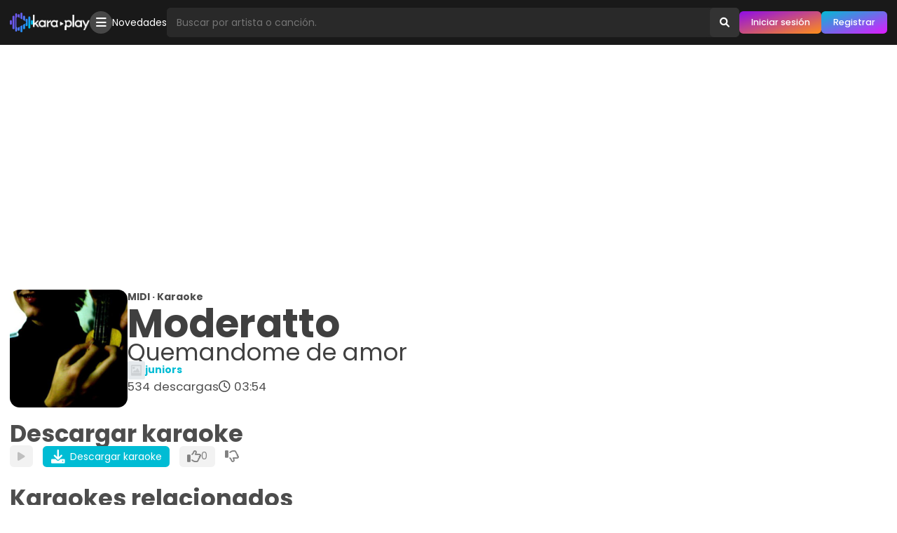

--- FILE ---
content_type: text/html; charset=utf-8
request_url: https://www.karaoplay.com/karaokes/1013883552/moderatto-quemandome-de-amor
body_size: 6154
content:
<!DOCTYPE html><html lang="es"><head><title>Karaoke &quot;Quemandome de amor&quot; de Moderatto: Descarga karaokes y midis gratis · Karaoplay</title><meta name="title" content="Karaoke &quot;Quemandome de amor&quot; de Moderatto: Descarga karaokes y midis gratis · Karaoplay"/><meta name="description" content="Descarga el midi/karaoke &quot;Quemandome de amor&quot; de Moderatto gratis. 🔥 Descarga miles de karaokes y MIDIs gratis."/><link rel="canonical" href="https://www.karaoplay.com/karaokes/1013883552/moderatto-quemandome-de-amor"/><meta name="HandheldFriendly" content="True"/><meta name="viewport" content="width=device-width, initial-scale=1.0"/><meta charSet="utf-8"/><link rel="preconnect" href="https://static.karaoplay.net"/><link rel="preconnect" href="https://fonts.googleapis.com"/><link rel="preconnect" href="https://fonts.gstatic.com" crossorigin="use-credentials"/><meta name="referrer" content="no-referrer-when-downgrade"/><meta property="og:title" content="Karaoke &quot;Quemandome de amor&quot; de Moderatto: Descarga karaokes y midis gratis · Karaoplay"/><meta property="og:description" content="Descarga el midi/karaoke &quot;Quemandome de amor&quot; de Moderatto gratis. 🔥 Descarga miles de karaokes y MIDIs gratis."/><meta property="og:url" content="https://www.karaoplay.com/karaokes/1013883552/moderatto-quemandome-de-amor"/><meta property="og:locale" content="es_MX"/><meta property="og:locale:alternate" content="es_ES"/><meta property="og:type" content="music.song"/><meta property="og:image" content="https://static.karaoplay.net/screen/a.jpg"/><meta property="og:audio" content="/p/c31da083e260fbeeeec73c15b7d98dd6.mp3"/><meta property="og:site_name" content="Karaoplay"/><meta property="fb:admins" content="282383985291914"/><link rel="alternate" type="application/rss+xml" title="Karaoplay - Novedades" href="https://www.karaoplay.com/rss"/><link rel="search" type="application/opensearchdescription+xml" title="Karaoplay" href="https://www.karaoplay.com/static/opensearch.20221004.xml"/><link rel="stylesheet" type="text/css" href="https://fonts.googleapis.com/css2?family=Poppins:wght@100;200;300;400;500;600;700&amp;display=swap"/><link rel="stylesheet" type="text/css" href="https://static.karaoplay.net/vendors/fontawesome/6.0.0/css/all.min.css"/><link rel="stylesheet" type="text/css" href="https://static.karaoplay.net/201bb9e8ca65968bddf6.css"/><script>(function(w,d,s,l,i){w[l]=w[l]||[];w[l].push({'gtm.start':new Date().getTime(),event:'gtm.js'});var f=d.getElementsByTagName(s)[0],j=d.createElement(s),dl=l!='dataLayer'?'&l='+l:'';j.async=true;j.src='https://www.googletagmanager.com/gtm.js?id='+i+dl;f.parentNode.insertBefore(j,f);})(window,document,'script','dataLayer','GTM-PZZJQNF');</script><script type="application/ld+json">{"@context":"https://schema.org","@type":"WebPage","name":"Karaoke \"Quemandome de amor\" de Moderatto: Descarga karaokes y midis gratis · Karaoplay","description":"Descarga el karaoke \"Quemandome de amor\" de Moderatto gratis. 🔥 Descarga miles de karaokes y MIDIs gratis.","publisher":{"@type":"Organization","name":"Karaoplay","url":"https://www.karaoplay.com","logo":"https://www.karaoplay.com/static/favicon/default-4x.png"},"author":{"@type":"Person","name":"juniors","image":{"@type":"ImageObject","url":"/400x400/default.jpg","width":400,"height":400},"url":"https://www.karaoplay.com/users/1001015944"},"associatedMedia":{"@type":"MediaObject","name":"Moderatto - Quemandome de amor (karaoplay.com).mid","description":"Descarga el karaoke \"Quemandome de amor\" de Moderatto gratis. 🔥 Descarga miles de karaokes y MIDIs gratis.","identifier":"c31da083e260fbeeeec73c15b7d98dd6","encodingFormat":"audio/midi","contentUrl":"/download/1013883552/4a28138d982f961c358971ef5648c295.mid","contentSize":"73kB","duration":"T00H03M54S","uploadDate":"2007-07-04T17:31:38.000Z","dateCreated":"2007-07-04T17:31:38.000Z","thumbnailUrl":"/400x400/5678f43d3df8cf67a2b13c2256d8caab.jpg","keywords":["karaoke","midi","Moderatto","Quemandome de amor"]}}</script><script async="" src="https://pagead2.googlesyndication.com/pagead/js/adsbygoogle.js?client=ca-pub-4405498630724361" crossorigin="anonymous"></script><meta name="application-name" content="Karaoplay"/><meta name="mobile-web-app-capable" content="yes"/><meta name="apple-mobile-web-app-capable" content="yes"/><link rel="manifest" href="/manifest.json"/><link rel="icon" sizes="32x32" type="image/png" href="/favicon.png"/><link rel="icon" sizes="64x64" type="image/png" href="/favicon-2x.png"/><link rel="icon" sizes="128x128" type="image/png" href="/favicon-3x.png"/><link rel="icon" sizes="256x256" type="image/png" href="/favicon-4x.png"/><link rel="apple-touch-icon" sizes="152x152" href="https://www.karaoplay.com/static/images/favicon/apple-touch-icon-152x152.png"/><link rel="apple-touch-icon" sizes="120x120" href="https://www.karaoplay.com/static/images/favicon/apple-touch-icon-120x120.png"/><link rel="apple-touch-icon" sizes="76x76" href="https://www.karaoplay.com/static/images/favicon/apple-touch-icon-76x76.png"/><link rel="apple-touch-icon" href="https://www.karaoplay.com/static/images/favicon/apple-touch-icon.png"/></head><body><noscript><iframe src="https://www.googletagmanager.com/ns.html?id=GTM-PZZJQNF" height="0" width="0" style="display:none;visibility:hidden"></iframe></noscript><script async="" defer="" crossorigin="anonymous" src="https://connect.facebook.net/en_US/sdk.js"></script><div id="fb-root"></div><div id="fb-customer-chat" class="fb-customerchat"></div><script>var chatbox = document.getElementById('fb-customer-chat');    chatbox.setAttribute("page_id", "282383985291914");    chatbox.setAttribute("attribution", "biz_inbox");</script><script>window.fbAsyncInit = function() {	FB.init({		xfbml: true,		version: 'v15.0',		appId: '413376314107431',		autoLogAppEvents : true	});};(function(d, s, id) {	var js, fjs = d.getElementsByTagName(s)[0];	if (d.getElementById(id)) return;	js = d.createElement(s); js.id = id;	js.src = 'https://connect.facebook.net/es_LA/sdk/xfbml.customerchat.js';	fjs.parentNode.insertBefore(js, fjs);}(document, 'script', 'facebook-jssdk'));</script><div id="alert"></div><div id="modal"></div><div id="root"><div class="X8O9fq0vXt0M"><header class="KJ07Q2v83BCW"><div class="Hy_leoIjuv0E"><div class="poJ70ZXXCXE4"><a id="toolbar-home" class="JAfhpO2cHez2 BwlCTZcorOMZ" href="https://www.karaoplay.com"><img class="_fOg5ekpMAy5" src="/static/logo/toolbar3.png" alt="Karaoplay"/><img class="UYIvAA__m_Vf" src="/static/logo/toolbar3-2.png" alt="Karaoplay"/></a></div><div class="poJ70ZXXCXE4 PiFd4lmfqED5"><div class="JAfhpO2cHez2 Iz_ybJi01wCN"><ul class="KmhJEnZYP8EE"><li><a href="/explore" class="mOkvItu9E4KS"><i class="fa-solid fa-bars"></i></a></li></ul></div><div class="JAfhpO2cHez2 F5a9Dc059uNr"><ul class="KmhJEnZYP8EE"><li><a href="/playlists/1024853478">Novedades</a></li></ul></div></div><div class="poJ70ZXXCXE4 ki8Hg7AK_l34"><form id="toolbar-search" action="/search" method="get" class="v6Re7bUa2qoL" role="search" autoComplete="off"><input type="text" name="query" class="B3acmSuzddS_" size="1" placeholder="Buscar por artista o canción." autoComplete="off" aria-label="Busqueda por artista o canción" value=""/><input type="hidden" name="rel" value="toolbar-search"/><button type="submit" class="z_UK8vNXTqjw" aria-label="Buscar"><i class="fa-solid fa-search"></i></button></form><div class="JAfhpO2cHez2 xqnJjvWnJ62P"><ul class="KmhJEnZYP8EE"><li><a class="mOkvItu9E4KS mqieimnuda4R" href="/v2/sign-in"><i class="fas fa-circle-user"></i></a></li></ul></div><div class="JAfhpO2cHez2 BRHzkv38HY5A"><ul class="KmhJEnZYP8EE"><li><a class="nfHsm7t9uTBn _HlRay9H64L8" href="/v2/sign-in" title="Iniciar sesión">Iniciar sesión</a></li><li><a class="nfHsm7t9uTBn ap1Vf6OaXgoe" href="/v2/sign-up" title="Registrarse">Registrar</a></li></ul></div></div></div></header><main id="view-karaokes-profile" class="jW3hxgtSbD8_" role="main"><div class="PZfSlYbPLLvI"></div><div class="DSlXF0VyW5Z0"><div><div class="z6jEvTdlRJpk"><div class="er2OVMJKPldy"><div class="DLez0fdl8wVB"><article class="kpjkPnJspIOL"><div class="Ort1BHFawudI"><div class="rdvi6h8Ue5LJ"><a title="Karaoke &quot;Quemandome de amor&quot; de Moderatto" href="/karaokes/1013883552/moderatto-quemandome-de-amor" class="theme-cover-link"><figure class="lxymhtmSw1DT"><img class="MPpWPPNkB6uL" src="https://thumb.karaoplay.net/400x400/5678f43d3df8cf67a2b13c2256d8caab.jpg" alt="Moderatto - Canción desconocida"/></figure></a></div><div class="o8svB8BcvVUs"><strong>MIDI · Karaoke</strong><div class="GCEtnj9p4xjw"><h1 class="vxKDgs3KtYat"><strong>Moderatto</strong><span>Quemandome de amor</span></h1><div class="DW7NLOM1aEta"></div><div class="DW7NLOM1aEta"></div></div><ul class="jjRQrVimh_XR"><li class="JFm5adYeeuBN"><img src="https://thumb.karaoplay.net/400x400/default.jpg" alt="Perfil de juniors"/><a href="/users/1001015944"><strong>juniors</strong></a></li></ul><ul class="jjRQrVimh_XR WMV8Y7yRKgMe"><li><div class="hh5VsclQESH4"><span>534</span><strong>descargas</strong></div></li><li><div class="kSJPtdcpvNzR"><i class="far fa-clock"></i><span>03:54</span></div></li><li></li></ul></div><div class="K5e_mcwgSAHZ"><ul class="jjRQrVimh_XR"></ul></div></div></article><div id="karaoke-profile-control" class="S0HJQLwsIr1R"><header class="ca6Qh49dk9Iq"><h2>Descargar karaoke</h2></header><div><ul id="karaoke-profile-download-start" class="Ej0HkIBE0oxd"><li><a class="U3owemLt3y2B Petk9XrP0rQQ" rel="nofollow" href="https://preview.karaoplay.net/p/c31da083e260fbeeeec73c15b7d98dd6.mp3"><i class="fa-solid fa-play"></i></a></li><li><a id="karaoke-download-start" class="U3owemLt3y2B xQ1xRDDKRlvj" href="https://www.karaoplay.com/download/1013883552/4a28138d982f961c358971ef5648c295.mid" rel="nofollow"><i class="fa-solid fa-download"></i> <span>Descargar karaoke</span></a></li><li><button disabled="" class="U3owemLt3y2B EN64IXZDbzr9" title="A 0 usuarios les gusta"><span><i class="fa-regular fa-thumbs-up"></i></span><span class="I4i2NlXo8KCP">0</span></button></li><li><button disabled="" class="U3owemLt3y2B H3Z4iT51T1wg" title="A 0 usuarios no les gusta"><i class="fa-regular fa-thumbs-down"></i></button></li><li><a id="karaoke-download-auto" href="https://www.karaoplay.com/download/1013883552/4a28138d982f961c358971ef5648c295.mid" rel="nofollow"></a></li></ul><audio src="https://preview.karaoplay.net/p/c31da083e260fbeeeec73c15b7d98dd6.mp3" preload="none"></audio></div></div><div class="S0HJQLwsIr1R zjXD7lGoR9SU"></div><div class="S2JoCWkkgFcW ut98qFgeIkTp"><div class="SL0Xjndbr0eg"></div><div id="karaoke-profile-related" class="FnLC2vl1sRky"><div class="S0HJQLwsIr1R"><header class="ca6Qh49dk9Iq"><h2>Karaokes relacionados</h2></header><div><div class="XK8J_a5G3FlT"><article class=""><div class="UEkpcAQ2qpYQ"><div class="U13x8op779iX"><div class="rL27su_S6X8N"><figure class="g1GXQa5mM4ai"><img class="c0PWJoqNWd51" src="https://thumb.karaoplay.net/200x200/default.jpg" alt="Karaoke &quot;Ya lo veia venir&quot; de Moderatto"/></figure></div><div class="P8MM2f61xwgI"><div><a title="Karaoke &quot;Ya lo veia venir&quot; de Moderatto" href="/karaokes/1013891946/moderatto-ya-lo-veia-venir" class="JsCgAP2soVDw"><strong>Moderatto</strong><div class="CnzrSQ5JYI8E"></div></a><a title="Karaoke &quot;Ya lo veia venir&quot; de Moderatto" href="/karaokes/1013891946/moderatto-ya-lo-veia-venir" class="XzdC2GM7j_B6">Ya lo veia venir</a></div><ul class="BON63r2DpQSH"><li class="D3lCD3XahVXA kuCfQHZZdIio"><div class="Ecj9jEzt0ib3"><span>862</span><strong>descargas</strong></div></li><li><div class="Ei7d656AM0WD"><i class="far fa-clock"></i><span>03:41</span></div></li><li><a href="/users/1001201427"><strong>ruben-perez.s.</strong></a></li><li></li></ul></div></div><div class="eVXDPQs6MxX1"><ul class="BON63r2DpQSH"><li><a class="mHpqzBLp_5W2 VbfHinngzc1C" rel="nofollow" href="https://preview.karaoplay.net/p/83a8df46f6a3609ea4afe81ff560d579.mp3"><i class="fa-solid fa-play"></i></a></li><li><button disabled="" class="mHpqzBLp_5W2 EdaR210lB1Pz" title="A 2 usuarios les gusta"><span><i class="fa-regular fa-thumbs-up"></i></span><span class="u68jp8XI_A4a">2</span></button></li><li><button disabled="" class="mHpqzBLp_5W2 dxo59Eibd3LV" title="A 0 usuarios no les gusta"><i class="fa-regular fa-thumbs-down"></i></button></li></ul><audio src="https://preview.karaoplay.net/p/83a8df46f6a3609ea4afe81ff560d579.mp3" preload="none"></audio></div></div></article><article class=""><div class="UEkpcAQ2qpYQ"><div class="U13x8op779iX"><div class="rL27su_S6X8N"><figure class="g1GXQa5mM4ai"><img class="c0PWJoqNWd51" src="https://thumb.karaoplay.net/200x200/15e6749534c7c49e69cac3cafcc42d1e.jpg" alt="Karaoke &quot;No podrás&quot; de Moderatto"/></figure></div><div class="P8MM2f61xwgI"><div><a title="Karaoke &quot;No podrás&quot; de Moderatto" href="/karaokes/1013875164/moderatto-no-podras" class="JsCgAP2soVDw"><strong>Moderatto</strong><div class="CnzrSQ5JYI8E"></div></a><a title="Karaoke &quot;No podrás&quot; de Moderatto" href="/karaokes/1013875164/moderatto-no-podras" class="XzdC2GM7j_B6">No podrás</a></div><ul class="BON63r2DpQSH"><li class="D3lCD3XahVXA kuCfQHZZdIio"><div class="Ecj9jEzt0ib3"><span>1,539</span><strong>descargas</strong></div></li><li><div class="Ei7d656AM0WD"><i class="far fa-clock"></i><span>04:10</span></div></li><li><a href="/users/1001000001"><strong>karaoplay.com</strong></a></li><li></li></ul></div></div><div class="eVXDPQs6MxX1"><ul class="BON63r2DpQSH"><li><a class="mHpqzBLp_5W2 VbfHinngzc1C" rel="nofollow" href="https://preview.karaoplay.net/p/248bd41e16a48982022e563992437e43.mp3"><i class="fa-solid fa-play"></i></a></li><li><button disabled="" class="mHpqzBLp_5W2 EdaR210lB1Pz" title="A 0 usuarios les gusta"><span><i class="fa-regular fa-thumbs-up"></i></span><span class="u68jp8XI_A4a">0</span></button></li><li><button disabled="" class="mHpqzBLp_5W2 dxo59Eibd3LV" title="A 0 usuarios no les gusta"><i class="fa-regular fa-thumbs-down"></i></button></li></ul><audio src="https://preview.karaoplay.net/p/248bd41e16a48982022e563992437e43.mp3" preload="none"></audio></div></div></article><article class=""><div class="UEkpcAQ2qpYQ"><div class="U13x8op779iX"><div class="rL27su_S6X8N"><figure class="g1GXQa5mM4ai"><img class="c0PWJoqNWd51" src="https://thumb.karaoplay.net/200x200/default.jpg" alt="Karaoke &quot;Muriendo lento (con belinda)&quot; de Moderatto"/></figure></div><div class="P8MM2f61xwgI"><div><a title="Karaoke &quot;Muriendo lento (con belinda)&quot; de Moderatto" href="/karaokes/1013805631/moderatto-muriendo-lento-con-belinda" class="JsCgAP2soVDw"><strong>Moderatto</strong><div class="CnzrSQ5JYI8E"></div></a><a title="Karaoke &quot;Muriendo lento (con belinda)&quot; de Moderatto" href="/karaokes/1013805631/moderatto-muriendo-lento-con-belinda" class="XzdC2GM7j_B6">Muriendo lento (con belinda)</a></div><ul class="BON63r2DpQSH"><li class="D3lCD3XahVXA kuCfQHZZdIio"><div class="Ecj9jEzt0ib3"><span>6,485</span><strong>descargas</strong></div></li><li><div class="Ei7d656AM0WD"><i class="far fa-clock"></i><span>04:09</span></div></li><li><a href="/users/1001000001"><strong>karaoplay.com</strong></a></li><li></li></ul></div></div><div class="eVXDPQs6MxX1"><ul class="BON63r2DpQSH"><li><a class="mHpqzBLp_5W2 VbfHinngzc1C" rel="nofollow" href="https://preview.karaoplay.net/p/2616aecc49506423d0f1fffeefbec3b5.mp3"><i class="fa-solid fa-play"></i></a></li><li><button disabled="" class="mHpqzBLp_5W2 EdaR210lB1Pz" title="A 4 usuarios les gusta"><span><i class="fa-regular fa-thumbs-up"></i></span><span class="u68jp8XI_A4a">4</span></button></li><li><button disabled="" class="mHpqzBLp_5W2 dxo59Eibd3LV" title="A 0 usuarios no les gusta"><i class="fa-regular fa-thumbs-down"></i></button></li></ul><audio src="https://preview.karaoplay.net/p/2616aecc49506423d0f1fffeefbec3b5.mp3" preload="none"></audio></div></div></article></div></div></div></div></div><div id="karaoke-profile-comments" class="S0HJQLwsIr1R zjXD7lGoR9SU"><header class="ca6Qh49dk9Iq"><h2 class="tRP9khBkVz2k">Comentarios</h2></header><div>Sin comentarios</div></div></div></div></div></div></div></main><footer id="footer" class="yt1jeFvDPdtP"><div class="vnAhwvUklLHR"><ul class="yqpM1qS7d37G"><li><a href="/letters/a">A</a></li><li><a href="/letters/b">B</a></li><li><a href="/letters/c">C</a></li><li><a href="/letters/d">D</a></li><li><a href="/letters/e">E</a></li><li><a href="/letters/f">F</a></li><li><a href="/letters/g">G</a></li><li><a href="/letters/h">H</a></li><li><a href="/letters/i">I</a></li><li><a href="/letters/j">J</a></li><li><a href="/letters/k">K</a></li><li><a href="/letters/l">L</a></li><li><a href="/letters/m">M</a></li><li><a href="/letters/n">N</a></li><li><a href="/letters/o">O</a></li><li><a href="/letters/p">P</a></li><li><a href="/letters/q">Q</a></li><li><a href="/letters/r">R</a></li><li><a href="/letters/s">S</a></li><li><a href="/letters/t">T</a></li><li><a href="/letters/u">U</a></li><li><a href="/letters/v">V</a></li><li><a href="/letters/w">W</a></li><li><a href="/letters/x">X</a></li><li><a href="/letters/y">Y</a></li><li><a href="/letters/z">Z</a></li></ul><ul class="TOVR5I9npnwQ"><li><a rel="nofollow" href="https://blog.karaoplay.com/quienes-somos">Quiénes somos</a></li><li><a rel="nofollow" href="https://blog.karaoplay.com/terminos-y-condiciones-de-uso">Términos de uso y privacidad</a></li><li><a rel="nofollow" href="https://blog.karaoplay.com/uso-de-cookies">Uso de cookies</a></li><li><a rel="nofollow" href="https://blog.karaoplay.com/preguntas-frecuentes">Preguntas frecuentes</a></li></ul><ul class="jwmXY3SsLF9a"><li><a class="Ga57ALpx47FY" href="https://www.facebook.com/karaoplaycom" rel="nofollow noopener noreferrer" target="_blank" title="Karaoplay en Facebook"><i class="fa-brands fa-facebook-square"></i></a></li><li><a class="kvLyEjtV2Tqh" href="https://www.youtube.com/c/karaoplay" rel="nofollow noopener noreferrer" target="_blank" title="Karaoplay en Youtube"><i class="fa-brands fa-youtube"></i></a></li><li><a class="p6UKn5bARTH1" href="https://www.instagram.com/karaoplaycom" rel="nofollow noopener noreferrer" target="_blank" title="Karaoplay en Instagram"><i class="fa-brands fa-instagram"></i></a></li><li><a class="zG5r24bqwSrU" href="https://twitter.com/karaoplaycom" rel="nofollow noopener noreferrer" target="_blank" title="Karaoplay en Twitter"><i class="fa-brands fa-twitter"></i></a></li><li><a class="XZzrsMRyyGct" href="https://whatsapp.com/channel/0029VaGnrVN9WtCBZGI4zq2B" rel="nofollow noopener noreferrer" target="_blank" title="Karaoplay en Whatsapp"><i class="fa-brands fa-whatsapp"></i></a></li><li><a class="LlaX1FHRuPVw" href="https://t.me/karaoplay" rel="nofollow noopener noreferrer" target="_blank" title="Karaoplay en Telegram"><i class="fa-brands fa-telegram"></i></a></li></ul><ul class="bqBPS4giQi5j"><li><strong>Karaoplay</strong> © 2006-2024. Todos los derechos reservados</li><li><i class="fa-solid fa-code"></i> with <i class="fa-solid fa-heart"></i> in México by <a href="https://www.instagram.com/organistarz" rel="nofollow noopener noreferrer"><strong>Alberto O.</strong></a></li></ul></div></footer></div></div><script type="application/json" id="preloadedState">{&quot;meta&quot;:{&quot;path&quot;:&quot;/karaokes/1013883552/moderatto-quemandome-de-amor&quot;,&quot;params&quot;:{&quot;karaoke&quot;:&quot;1013883552&quot;,&quot;route&quot;:&quot;moderatto-quemandome-de-amor&quot;},&quot;query&quot;:{}},&quot;session&quot;:{},&quot;browser&quot;:{&quot;isDesktop&quot;:true,&quot;isMobile&quot;:false,&quot;isTablet&quot;:false,&quot;isBot&quot;:false,&quot;browser&quot;:&quot;Chrome&quot;,&quot;version&quot;:&quot;131.0.0.0&quot;,&quot;os&quot;:&quot;OS X&quot;,&quot;platform&quot;:&quot;Apple Mac&quot;,&quot;source&quot;:&quot;Mozilla/5.0 (Macintosh; Intel Mac OS X 10_15_7) AppleWebKit/537.36 (KHTML, like Gecko) Chrome/131.0.0.0 Safari/537.36; ClaudeBot/1.0; +claudebot@anthropic.com)&quot;},&quot;userProfile&quot;:{&quot;id&quot;:&quot;1001015944&quot;,&quot;uuid&quot;:&quot;bf6e5c32-2f02-49b7-841d-e244905c4306&quot;,&quot;username&quot;:&quot;juniors&quot;,&quot;country&quot;:{},&quot;language&quot;:{},&quot;image&quot;:{&quot;large&quot;:{&quot;url&quot;:&quot;/400x400/default.jpg&quot;,&quot;width&quot;:400,&quot;height&quot;:400},&quot;small&quot;:{&quot;url&quot;:&quot;/200x200/default.jpg&quot;,&quot;width&quot;:200,&quot;height&quot;:200}},&quot;status&quot;:&quot;active&quot;,&quot;score&quot;:86857,&quot;statistic&quot;:{&quot;karaokes&quot;:473,&quot;playlists&quot;:0,&quot;userPosts&quot;:19,&quot;userFollows&quot;:15,&quot;artistFollows&quot;:0,&quot;userFollowers&quot;:182,&quot;playlistFollows&quot;:0},&quot;social&quot;:{},&quot;memberSince&quot;:2006,&quot;genderJson&quot;:{}},&quot;karaokeProfile&quot;:{&quot;id&quot;:&quot;1013883552&quot;,&quot;uuid&quot;:&quot;af6d9cb4-9b43-4b43-a65e-c888c1250fcb&quot;,&quot;checksum&quot;:&quot;c31da083e260fbeeeec73c15b7d98dd6&quot;,&quot;artist&quot;:&quot;Moderatto&quot;,&quot;song&quot;:&quot;Quemandome de amor&quot;,&quot;size&quot;:73976,&quot;duration&quot;:&quot;00:03:54&quot;,&quot;preview&quot;:{&quot;url&quot;:&quot;/p/c31da083e260fbeeeec73c15b7d98dd6.mp3&quot;,&quot;duration&quot;:&quot;00:00:45&quot;},&quot;download&quot;:{&quot;url&quot;:&quot;/download/1013883552/4a28138d982f961c358971ef5648c295.mid&quot;},&quot;owner&quot;:{&quot;id&quot;:&quot;1001015944&quot;,&quot;uuid&quot;:&quot;bf6e5c32-2f02-49b7-841d-e244905c4306&quot;,&quot;image&quot;:{&quot;large&quot;:{&quot;url&quot;:&quot;/400x400/default.jpg&quot;,&quot;width&quot;:400,&quot;height&quot;:400},&quot;small&quot;:{&quot;url&quot;:&quot;/200x200/default.jpg&quot;,&quot;width&quot;:200,&quot;height&quot;:200}},&quot;status&quot;:&quot;active&quot;,&quot;username&quot;:&quot;juniors&quot;},&quot;image&quot;:{&quot;large&quot;:{&quot;url&quot;:&quot;/400x400/5678f43d3df8cf67a2b13c2256d8caab.jpg&quot;,&quot;width&quot;:400,&quot;height&quot;:400},&quot;small&quot;:{&quot;url&quot;:&quot;/200x200/5678f43d3df8cf67a2b13c2256d8caab.jpg&quot;,&quot;width&quot;:200,&quot;height&quot;:200}},&quot;language&quot;:{},&quot;mimetype&quot;:&quot;audio/midi&quot;,&quot;statistic&quot;:{&quot;userLikes&quot;:0,&quot;userDislike&quot;:0,&quot;userComments&quot;:0,&quot;userDownloads&quot;:534},&quot;status&quot;:&quot;active&quot;,&quot;createdAt&quot;:&quot;2007-07-04T17:31:38.000Z&quot;,&quot;route&quot;:&quot;moderatto-quemandome-de-amor&quot;,&quot;previewUrl&quot;:&quot;/p/c31da083e260fbeeeec73c15b7d98dd6.mp3&quot;,&quot;previewDuration&quot;:&quot;00:00:45&quot;,&quot;slug&quot;:&quot;moderatto-quemandome-de-amor&quot;},&quot;karaokeSet&quot;:{&quot;items&quot;:[{&quot;id&quot;:&quot;1013891946&quot;,&quot;uuid&quot;:&quot;51246a8c-f4de-4bb8-a360-fad5a9a895b2&quot;,&quot;artist&quot;:&quot;Moderatto&quot;,&quot;song&quot;:&quot;ya lo veia venir&quot;,&quot;duration&quot;:&quot;00:03:41&quot;,&quot;owner&quot;:{&quot;id&quot;:&quot;1001201427&quot;,&quot;uuid&quot;:&quot;1fbe363e-b0c6-4d1a-bd6e-0596ccd00977&quot;,&quot;image&quot;:{&quot;large&quot;:{&quot;url&quot;:&quot;/400x400/43d50489c516a6468a0ee1208a138105.jpg&quot;,&quot;width&quot;:400,&quot;height&quot;:400},&quot;small&quot;:{&quot;url&quot;:&quot;/200x200/43d50489c516a6468a0ee1208a138105.jpg&quot;,&quot;width&quot;:200,&quot;height&quot;:200}},&quot;status&quot;:&quot;active&quot;,&quot;username&quot;:&quot;ruben-perez.s.&quot;},&quot;image&quot;:{&quot;large&quot;:{&quot;url&quot;:&quot;/400x400/default.jpg&quot;,&quot;width&quot;:400,&quot;height&quot;:400},&quot;small&quot;:{&quot;url&quot;:&quot;/200x200/default.jpg&quot;,&quot;width&quot;:200,&quot;height&quot;:200}},&quot;language&quot;:{},&quot;preview&quot;:{&quot;url&quot;:&quot;/p/83a8df46f6a3609ea4afe81ff560d579.mp3&quot;,&quot;duration&quot;:&quot;00:00:45&quot;},&quot;statistic&quot;:{&quot;userLikes&quot;:2,&quot;userComments&quot;:4,&quot;userDislikes&quot;:0,&quot;userDownloads&quot;:862},&quot;createdAt&quot;:&quot;2008-08-19T00:34:41.000Z&quot;,&quot;route&quot;:&quot;moderatto-ya-lo-veia-venir&quot;,&quot;previewUrl&quot;:&quot;/p/83a8df46f6a3609ea4afe81ff560d579.mp3&quot;,&quot;previewDuration&quot;:&quot;00:00:45&quot;,&quot;slug&quot;:&quot;moderatto-ya-lo-veia-venir&quot;},{&quot;id&quot;:&quot;1013875164&quot;,&quot;uuid&quot;:&quot;923ef1fd-93e4-48e4-a6db-dc41e77cf13b&quot;,&quot;artist&quot;:&quot;Moderatto&quot;,&quot;song&quot;:&quot;no podrás&quot;,&quot;duration&quot;:&quot;00:04:10&quot;,&quot;owner&quot;:{&quot;id&quot;:&quot;1001000001&quot;,&quot;uuid&quot;:&quot;68cd33ac-54f1-4170-80b7-182ee9aff78b&quot;,&quot;image&quot;:{&quot;large&quot;:{&quot;url&quot;:&quot;/400x400/4f54abad116567c0090a3b88b0cfa48c.jpg&quot;,&quot;width&quot;:400,&quot;height&quot;:400},&quot;small&quot;:{&quot;url&quot;:&quot;/200x200/4f54abad116567c0090a3b88b0cfa48c.jpg&quot;,&quot;width&quot;:200,&quot;height&quot;:200}},&quot;status&quot;:&quot;active&quot;,&quot;username&quot;:&quot;karaoplay.com&quot;},&quot;image&quot;:{&quot;large&quot;:{&quot;url&quot;:&quot;/400x400/15e6749534c7c49e69cac3cafcc42d1e.jpg&quot;,&quot;width&quot;:400,&quot;height&quot;:400},&quot;small&quot;:{&quot;url&quot;:&quot;/200x200/15e6749534c7c49e69cac3cafcc42d1e.jpg&quot;,&quot;width&quot;:200,&quot;height&quot;:200}},&quot;language&quot;:{},&quot;preview&quot;:{&quot;url&quot;:&quot;/p/248bd41e16a48982022e563992437e43.mp3&quot;,&quot;duration&quot;:&quot;00:00:45&quot;},&quot;statistic&quot;:{&quot;userLikes&quot;:0,&quot;userComments&quot;:3,&quot;userDislikes&quot;:0,&quot;userDownloads&quot;:1539},&quot;createdAt&quot;:&quot;2006-11-22T18:54:05.000Z&quot;,&quot;route&quot;:&quot;moderatto-no-podras&quot;,&quot;previewUrl&quot;:&quot;/p/248bd41e16a48982022e563992437e43.mp3&quot;,&quot;previewDuration&quot;:&quot;00:00:45&quot;,&quot;slug&quot;:&quot;moderatto-no-podras&quot;},{&quot;id&quot;:&quot;1013805631&quot;,&quot;uuid&quot;:&quot;1f683b1a-a4a2-4faf-ba5f-7e2e827e75c7&quot;,&quot;artist&quot;:&quot;Moderatto&quot;,&quot;song&quot;:&quot;muriendo lento (con belinda)&quot;,&quot;duration&quot;:&quot;00:04:09&quot;,&quot;owner&quot;:{&quot;id&quot;:&quot;1001000001&quot;,&quot;uuid&quot;:&quot;68cd33ac-54f1-4170-80b7-182ee9aff78b&quot;,&quot;image&quot;:{&quot;large&quot;:{&quot;url&quot;:&quot;/400x400/4f54abad116567c0090a3b88b0cfa48c.jpg&quot;,&quot;width&quot;:400,&quot;height&quot;:400},&quot;small&quot;:{&quot;url&quot;:&quot;/200x200/4f54abad116567c0090a3b88b0cfa48c.jpg&quot;,&quot;width&quot;:200,&quot;height&quot;:200}},&quot;status&quot;:&quot;active&quot;,&quot;username&quot;:&quot;karaoplay.com&quot;},&quot;image&quot;:{&quot;large&quot;:{&quot;url&quot;:&quot;/400x400/default.jpg&quot;,&quot;width&quot;:400,&quot;height&quot;:400},&quot;small&quot;:{&quot;url&quot;:&quot;/200x200/default.jpg&quot;,&quot;width&quot;:200,&quot;height&quot;:200}},&quot;language&quot;:{},&quot;preview&quot;:{&quot;url&quot;:&quot;/p/2616aecc49506423d0f1fffeefbec3b5.mp3&quot;,&quot;duration&quot;:&quot;00:00:45&quot;},&quot;statistic&quot;:{&quot;userLikes&quot;:4,&quot;userComments&quot;:1,&quot;userDislikes&quot;:0,&quot;userDownloads&quot;:6485},&quot;createdAt&quot;:&quot;2006-07-25T12:06:45.000Z&quot;,&quot;route&quot;:&quot;moderatto-muriendo-lento-con-belinda&quot;,&quot;previewUrl&quot;:&quot;/p/2616aecc49506423d0f1fffeefbec3b5.mp3&quot;,&quot;previewDuration&quot;:&quot;00:00:45&quot;,&quot;slug&quot;:&quot;moderatto-muriendo-lento-con-belinda&quot;}],&quot;limit&quot;:3,&quot;offset&quot;:0},&quot;commentSet&quot;:{&quot;items&quot;:[],&quot;limit&quot;:10,&quot;offset&quot;:0},&quot;abtest&quot;:{&quot;ads&quot;:1}}</script><script type="application/javascript" src="https://static.karaoplay.net/a7ebe49c702390f9a52f.js"></script><script type="application/javascript" src="https://static.karaoplay.net/92e55d2a410d1ecc5c97.js"></script><script type="application/javascript" src="https://static.karaoplay.net/3268c50c29fe10924bfa.js"></script></body></html>

--- FILE ---
content_type: text/html; charset=utf-8
request_url: https://www.google.com/recaptcha/api2/aframe
body_size: 265
content:
<!DOCTYPE HTML><html><head><meta http-equiv="content-type" content="text/html; charset=UTF-8"></head><body><script nonce="u12w0Xf1oN9JcJ-zJoZSgg">/** Anti-fraud and anti-abuse applications only. See google.com/recaptcha */ try{var clients={'sodar':'https://pagead2.googlesyndication.com/pagead/sodar?'};window.addEventListener("message",function(a){try{if(a.source===window.parent){var b=JSON.parse(a.data);var c=clients[b['id']];if(c){var d=document.createElement('img');d.src=c+b['params']+'&rc='+(localStorage.getItem("rc::a")?sessionStorage.getItem("rc::b"):"");window.document.body.appendChild(d);sessionStorage.setItem("rc::e",parseInt(sessionStorage.getItem("rc::e")||0)+1);localStorage.setItem("rc::h",'1768813640008');}}}catch(b){}});window.parent.postMessage("_grecaptcha_ready", "*");}catch(b){}</script></body></html>

--- FILE ---
content_type: text/css
request_url: https://static.karaoplay.net/201bb9e8ca65968bddf6.css
body_size: 52014
content:
/*!
 * Copyright (c) 2006-2024.
 * Karaoplay (https://www.karaoplay.com) - All rights reserved.
 * Project Name: karaoplay
 * Version: 9.7.1
 * Hash: c470b20e593ede96573a
 */.mey2rmoXEbwb,.mey2rmoXEbwb:empty{display:none}.zS47h_Tdovjo{display:flex}.zS47h_Tdovjo:empty{display:none}.YqGC2I_ZUb8i{display:inline-flex}.YqGC2I_ZUb8i:empty{display:none}.cbuFBbkMRpcP{display:block}.cbuFBbkMRpcP:empty{display:none}@media screen and (min-width:576px){.vG89KqacMm0A,.vG89KqacMm0A:empty{display:none}.vYoErys3xEQ1{display:flex}.vYoErys3xEQ1:empty{display:none}.wFbLq4WZI7iJ{display:inline-flex}.wFbLq4WZI7iJ:empty{display:none}.W6IjylE5eOqO{display:block}.W6IjylE5eOqO:empty{display:none}}@media screen and (min-width:768px){.tISeoBEKz_Ub,.tISeoBEKz_Ub:empty{display:none}.P9lBwShfAS1H{display:flex}.P9lBwShfAS1H:empty{display:none}.nhIIrIAX7Oo2{display:inline-flex}.nhIIrIAX7Oo2:empty{display:none}.hT0JdMs_O1gR{display:block}.hT0JdMs_O1gR:empty{display:none}}@media screen and (min-width:992px){.b6hMup51_yTu,.b6hMup51_yTu:empty{display:none}.rdkeeqpDX0_B{display:flex}.rdkeeqpDX0_B:empty{display:none}.xWP5lcc65Anr{display:inline-flex}.xWP5lcc65Anr:empty{display:none}.DpNrHRbeHeLE{display:block}.DpNrHRbeHeLE:empty{display:none}}@media screen and (min-width:1200px){.YbkmMKmFXlRN,.YbkmMKmFXlRN:empty{display:none}.oEGinSdyu1Bq{display:flex}.oEGinSdyu1Bq:empty{display:none}.H9UNXJOUM0b7{display:inline-flex}.H9UNXJOUM0b7:empty{display:none}.WiTrpmY8H8TB{display:block}.WiTrpmY8H8TB:empty{display:none}}@media screen and (min-width:1400px){.ySrgzI83afer,.ySrgzI83afer:empty{display:none}.cbJ9c5Yfc4c5{display:flex}.cbJ9c5Yfc4c5:empty{display:none}.rp3aUdAUZogB{display:inline-flex}.rp3aUdAUZogB:empty{display:none}.awu0vHUjmtB8{display:block}.awu0vHUjmtB8:empty{display:none}}:root{--toolbar-height:4.6rem}html{background-color:#fff;color:#4d4d4d;font-family:Poppins,sans-serif;font-size:14px;font-weight:400;line-height:150%}body,html{margin:0;padding:0}a{color:#00bcd4;cursor:pointer;text-decoration:none}p{line-height:120%;margin:0;padding:0}b,strong{font-weight:700}figure,img{border:none;display:block;margin:0;padding:0}hr{background-color:#f2f2f2;border:0;height:1px;margin:1rem 0}h1,h2,h3,h4,h5,h6{font-weight:700;line-height:100%;margin:0;padding:0}h1{font-size:2rem}h2{font-size:1.8rem}h3{font-size:1.6rem}h4{font-size:1.4rem}h5{font-size:1.2rem}h6{font-size:1rem}ol,ul{list-style-position:inside;margin:1rem 0;padding:0}li{margin:1rem 0 1rem 2rem}dl{line-height:150%}dd,dl{padding:0 0 0 2rem}dd,dl,dt{margin:1rem 0}dt{display:block;font-size:1rem;font-weight:700}label{line-height:100%;vertical-align:center}button,input,select{line-height:100%}button,input,select,textarea{font-family:Poppins,sans-serif;font-weight:400;outline:none}textarea{line-height:150%}input:invalid{border:none;box-shadow:none}pre{max-width:960px;overflow:auto}.MNL4lmf_EwMN,.MNL4lmf_EwMN:empty{display:none}.rqlps6pOj2tk{display:flex}.rqlps6pOj2tk:empty{display:none}.aISV4uXwGpn1{display:inline-flex}.aISV4uXwGpn1:empty{display:none}.C7qyjLoMBq8O{display:block}.C7qyjLoMBq8O:empty{display:none}@media screen and (min-width:576px){.kUBdqF3HLGEC,.kUBdqF3HLGEC:empty{display:none}.za00YRjQz4lR{display:flex}.za00YRjQz4lR:empty{display:none}.cK96cd8JS3jB{display:inline-flex}.cK96cd8JS3jB:empty{display:none}.BJwPXuOOo3KE{display:block}.BJwPXuOOo3KE:empty{display:none}}@media screen and (min-width:768px){.QgNQgXEkLfEo,.QgNQgXEkLfEo:empty{display:none}.YZPFQAcbUyvF{display:flex}.YZPFQAcbUyvF:empty{display:none}.RS8LeXfHvP9H{display:inline-flex}.RS8LeXfHvP9H:empty{display:none}.Xhw0NPE6EXVM{display:block}.Xhw0NPE6EXVM:empty{display:none}}@media screen and (min-width:992px){.ToPAfON9p7BX,.ToPAfON9p7BX:empty{display:none}.PAqlAq_JsLlu{display:flex}.PAqlAq_JsLlu:empty{display:none}.onPSt5hAQRZf{display:inline-flex}.onPSt5hAQRZf:empty{display:none}.pssGfDrLLS67{display:block}.pssGfDrLLS67:empty{display:none}}@media screen and (min-width:1200px){.aqtj3U5dGp6l,.aqtj3U5dGp6l:empty{display:none}.qlQ_9ErmlHYh{display:flex}.qlQ_9ErmlHYh:empty{display:none}.sbirhd3gglkO{display:inline-flex}.sbirhd3gglkO:empty{display:none}.EyRengCZn8_l{display:block}.EyRengCZn8_l:empty{display:none}}@media screen and (min-width:1400px){.vwPpu10kQbuT,.vwPpu10kQbuT:empty{display:none}.dKh3lfnwV8ya{display:flex}.dKh3lfnwV8ya:empty{display:none}.D796EMncwk17{display:inline-flex}.D796EMncwk17:empty{display:none}.hB52VK9wJ9Iz{display:block}.hB52VK9wJ9Iz:empty{display:none}}.CYtVvUvVhsFN,.jU5sldnerZVg{box-sizing:border-box;margin:0;padding:0;width:100%}.jU5sldnerZVg.wMtFI0DCycwl{padding-bottom:1rem;padding-top:1rem}@media screen and (min-width:768px){.jU5sldnerZVg.wMtFI0DCycwl{padding-bottom:2rem;padding-top:2rem}}.yCWcRn2Vh7On{width:100%}.ACYQZvVD36Xb,.SFtFqCyca10N,.ur1MyD2eInG_{box-sizing:border-box;margin:0 auto;max-width:1440px;padding:0 1rem;width:100%}.ACYQZvVD36Xb+.ur1MyD2eInG_,.SFtFqCyca10N+.ACYQZvVD36Xb{margin-top:1rem}.tS75nqp38_7N{box-sizing:border-box;padding:0 1rem;width:100%}.ua7u7MV5PZWn{align-items:stretch;display:flex;flex-flow:column;gap:1rem;justify-content:flex-start;margin:auto;max-width:1440px}.Gfxm0uD7JIZA,.jmMXtRqyOntx,.oUNR5vPH6fBH{box-sizing:border-box;flex:1 0 100%;margin:0;padding:0}.Gfxm0uD7JIZA{min-width:18rem;order:2}.oUNR5vPH6fBH{order:1}.jmMXtRqyOntx{order:3}.jmMXtRqyOntx:empty{display:none}@media screen and (min-width:768px){.ua7u7MV5PZWn{flex-flow:row wrap;gap:2rem}.Gfxm0uD7JIZA,.oUNR5vPH6fBH{flex:1}.Gfxm0uD7JIZA{max-width:18rem;order:1}.oUNR5vPH6fBH{order:2}.jmMXtRqyOntx{flex:2 0 100%}}@media screen and (min-width:1280px){.Gfxm0uD7JIZA,.jmMXtRqyOntx,.oUNR5vPH6fBH{flex:1}.jmMXtRqyOntx{max-width:336px}}.sxVaFSIOSogQ{min-width:336px}.KJ8Q_DJU0VHj{align-items:stretch;display:flex;flex-direction:column;gap:2rem;justify-content:stretch;margin:0;padding:0}.KJ8Q_DJU0VHj:empty{display:none}.KJ8Q_DJU0VHj+.KJ8Q_DJU0VHj{margin-top:2rem}.cA2YsWStD11k>h1{font-size:2.8rem;line-height:100%}.cA2YsWStD11k>h2{font-size:2.4rem;line-height:100%}.cA2YsWStD11k>p{font-size:1.4rem;line-height:150%;margin:.5rem 0 0}.g2vM3hZ0mY_W{font-size:2.2rem!important}.ODT9yRMTrakG{font-size:1.8rem!important}.ZWt68PuwdZhP{font-size:1.4rem!important}.XoxV_81UP7sj,.uaB_V5I6wbhr{margin-top:1rem}.PLYOn8oHJGZf,.XoxV_81UP7sj{margin-bottom:1rem}.QTaWXOmfgjRx,.xc4uufg6rH4F{margin-top:2rem}.QTaWXOmfgjRx,.qr1BW9KjqMVA{margin-bottom:2rem}.Q3RfcPsjcGay{margin:0 auto;max-width:864px;padding:4rem 0;width:100%}.OGcVHFj98VR9,.iExA4Ug1WnqH{margin:0;padding:0}.OGcVHFj98VR9 h1{font-size:3.2rem;line-height:100%}.OGcVHFj98VR9 p{font-size:1rem;line-height:150%;margin-top:.5rem}.iExA4Ug1WnqH{margin-top:1rem}.iExA4Ug1WnqH p{margin:1rem 0}.inQTgyTjlnD8{font-size:.8rem}.inQTgyTjlnD8 a{display:inline-block}.inQTgyTjlnD8 a i{font-size:1.4rem;vertical-align:middle}.inQTgyTjlnD8 a:not(:first-child){margin-left:1rem}.dHXGrMNMgwHL{display:flex;flex-flow:column nowrap}.tRbwvXiIyaQB{margin-top:1rem;order:2}.tRbwvXiIyaQB:empty{display:none}.CuSCr55dxsZH{margin-top:0;order:1}@media screen and (min-width:1240px){.dHXGrMNMgwHL{display:flex;flex-flow:row wrap}.tRbwvXiIyaQB{margin-top:0;max-width:336px;min-width:336px;order:1}.CuSCr55dxsZH{flex-grow:1;margin-left:2rem;margin-top:0;order:2}.tRbwvXiIyaQB:empty+.CuSCr55dxsZH{margin-left:0}}.HeTJqybS07AX,.HeTJqybS07AX:empty{display:none}.HqCRg9EnhZAE{display:flex}.HqCRg9EnhZAE:empty{display:none}.fWqcqBBXFMie{display:inline-flex}.fWqcqBBXFMie:empty{display:none}.KuN639qkaAdl{display:block}.KuN639qkaAdl:empty{display:none}@media screen and (min-width:576px){.cAh9NGyVF_pI,.cAh9NGyVF_pI:empty{display:none}.yVXTPOiDRpl2{display:flex}.yVXTPOiDRpl2:empty{display:none}.BxNLPdfWtmAC{display:inline-flex}.BxNLPdfWtmAC:empty{display:none}.IzMcUAscg8JG{display:block}.IzMcUAscg8JG:empty{display:none}}@media screen and (min-width:768px){.yHeE5i4iKxH6,.yHeE5i4iKxH6:empty{display:none}.mqZO0Jzin4Jm{display:flex}.mqZO0Jzin4Jm:empty{display:none}.tM_YsAAdR2i7{display:inline-flex}.tM_YsAAdR2i7:empty{display:none}.LG5GnXH5Bi95{display:block}.LG5GnXH5Bi95:empty{display:none}}@media screen and (min-width:992px){.RJbA46ZQQxg9,.RJbA46ZQQxg9:empty{display:none}.cM4phrOEkzcd{display:flex}.cM4phrOEkzcd:empty{display:none}.JAZIT7dUultx{display:inline-flex}.JAZIT7dUultx:empty{display:none}._YnlMS5j4Npf{display:block}._YnlMS5j4Npf:empty{display:none}}@media screen and (min-width:1200px){.htjY2Yx6QSgC,.htjY2Yx6QSgC:empty{display:none}.VYXLGYCSZKJM{display:flex}.VYXLGYCSZKJM:empty{display:none}.dts88kHkXeG3{display:inline-flex}.dts88kHkXeG3:empty{display:none}.DrkMiORe3YLM{display:block}.DrkMiORe3YLM:empty{display:none}}@media screen and (min-width:1400px){.QJFrZ_V2Z2E5,.QJFrZ_V2Z2E5:empty{display:none}.nde6t2XIhuHQ{display:flex}.nde6t2XIhuHQ:empty{display:none}.fwXg_hZBruCc{display:inline-flex}.fwXg_hZBruCc:empty{display:none}.TwVqIBjRiMSp{display:block}.TwVqIBjRiMSp:empty{display:none}}.v6Re7bUa2qoL{align-items:center;-webkit-appearance:none;appearance:none;background:#292929;border-radius:.4rem;box-sizing:border-box;color:#fff;display:flex;flex-flow:row nowrap;justify-content:flex-start;margin:0 auto;padding:0;position:relative;width:100%}.v6Re7bUa2qoL.E6LswMn3knJO{display:flex}.B3acmSuzddS_,.z_UK8vNXTqjw{appearance:none;-webkit-appearance:none;background:none;border:none;border-radius:.4rem;box-sizing:border-box;color:#fff;font-size:1rem;outline:none}.B3acmSuzddS_{background:#292929;display:block;flex:1 0;height:3rem;margin:0;padding:.5rem 1rem;width:100%}.B3acmSuzddS_:focus{color:#fff!important}.B3acmSuzddS_:required:valid{color:hsla(0,0%,100%,.5)}.B3acmSuzddS_:required:invalid{color:hsla(0,0%,100%,.5)}.z_UK8vNXTqjw{align-items:center;background:#333;display:flex;flex:0 3rem;height:3rem;justify-content:center;margin:0;min-height:3rem;min-width:3rem;padding:0;width:3rem}@media screen and (min-width:1024px){.v6Re7bUa2qoL,.v6Re7bUa2qoL.E6LswMn3knJO{display:flex}}.uBNBwUzNSXMk,.uBNBwUzNSXMk:empty{display:none}.oFOOCUT7CO9k{display:flex}.oFOOCUT7CO9k:empty{display:none}.oLm_cm76_prD{display:inline-flex}.oLm_cm76_prD:empty{display:none}.kshj67ei256Q{display:block}.kshj67ei256Q:empty{display:none}@media screen and (min-width:576px){.tWPXk9B5ob4B,.tWPXk9B5ob4B:empty{display:none}.NNsioS3xm229{display:flex}.NNsioS3xm229:empty{display:none}.ZGjNmva6XmYR{display:inline-flex}.ZGjNmva6XmYR:empty{display:none}._SW_V6zwkeg1{display:block}._SW_V6zwkeg1:empty{display:none}}@media screen and (min-width:768px){.O9xaDePfEemS,.O9xaDePfEemS:empty{display:none}.eDo2NENv84aw{display:flex}.eDo2NENv84aw:empty{display:none}.m6W0eOXCTjK_{display:inline-flex}.m6W0eOXCTjK_:empty{display:none}.Q20mfKLoeZZc{display:block}.Q20mfKLoeZZc:empty{display:none}}@media screen and (min-width:992px){.SgLSGq7O8R06,.SgLSGq7O8R06:empty{display:none}.RN1ZK45rWTBu{display:flex}.RN1ZK45rWTBu:empty{display:none}.x8y6LV6FmU31{display:inline-flex}.x8y6LV6FmU31:empty{display:none}.jRza4ERJQ4WX{display:block}.jRza4ERJQ4WX:empty{display:none}}@media screen and (min-width:1200px){.YQ5jr6P9pPHx,.YQ5jr6P9pPHx:empty{display:none}.XseUlBq0GVQ9{display:flex}.XseUlBq0GVQ9:empty{display:none}.vlm43z6bQ9Ix{display:inline-flex}.vlm43z6bQ9Ix:empty{display:none}.WWJP9fuvcAxx{display:block}.WWJP9fuvcAxx:empty{display:none}}@media screen and (min-width:1400px){.JzMHtN6XLiqJ,.JzMHtN6XLiqJ:empty{display:none}.xKuMCfylM84v{display:flex}.xKuMCfylM84v:empty{display:none}.Zsyh44GGRN4z{display:inline-flex}.Zsyh44GGRN4z:empty{display:none}.FkKHQttCuw_9{display:block}.FkKHQttCuw_9:empty{display:none}}.nfHsm7t9uTBn{align-items:center;background:#e6e6e6;border:none;border-radius:6rem;box-sizing:border-box;color:grey;cursor:pointer;display:flex;font-size:.9rem;font-weight:bolder;justify-content:center;line-height:100%;margin:0;outline:none;padding:.6rem 1rem}.nfHsm7t9uTBn>*{display:block;margin:0}.nfHsm7t9uTBn>*+*{margin:0 0 0 .5rem}.nfHsm7t9uTBn i{line-height:100%}.nfHsm7t9uTBn:disabled{opacity:.5}.KJ07Q2v83BCW{align-items:flex-start;-webkit-backdrop-filter:blur(40px);backdrop-filter:blur(40px);background-color:rgba(0,0,0,.9);flex-flow:row nowrap;height:var(--toolbar-height);justify-content:center;line-height:100%;margin:0;padding:0 1rem;z-index:9999999999!important}.Hy_leoIjuv0E,.KJ07Q2v83BCW{display:flex;position:relative}.Hy_leoIjuv0E{gap:1rem;height:100%;justify-content:space-between;margin:0 auto;max-width:1440px;overflow:visible;transition:all .15s ease-in-out;width:100%}.Hy_leoIjuv0E>.poJ70ZXXCXE4{align-items:center;display:flex;flex-shrink:0;gap:16px;height:100%}.Hy_leoIjuv0E>.poJ70ZXXCXE4.PiFd4lmfqED5{display:flex}.Hy_leoIjuv0E>.poJ70ZXXCXE4.ki8Hg7AK_l34{flex-grow:1;justify-content:flex-end}.Hy_leoIjuv0E>.poJ70ZXXCXE4>.JAfhpO2cHez2{align-items:center;display:flex;flex-flow:row nowrap;flex-shrink:0;gap:16px;justify-content:center}.Hy_leoIjuv0E>.poJ70ZXXCXE4>.JAfhpO2cHez2.BwlCTZcorOMZ{align-items:center;display:flex;gap:.5rem;justify-content:center}.Hy_leoIjuv0E>.poJ70ZXXCXE4>.JAfhpO2cHez2.BwlCTZcorOMZ>._fOg5ekpMAy5{display:block;height:2rem;margin:0;padding:0;width:auto}.Hy_leoIjuv0E>.poJ70ZXXCXE4>.JAfhpO2cHez2.BwlCTZcorOMZ>.UYIvAA__m_Vf{display:none;height:1.6rem;margin:0;padding:0;width:auto}.Hy_leoIjuv0E>.poJ70ZXXCXE4>.JAfhpO2cHez2.Iz_ybJi01wCN{display:flex}.Hy_leoIjuv0E>.poJ70ZXXCXE4>.JAfhpO2cHez2.BRHzkv38HY5A,.Hy_leoIjuv0E>.poJ70ZXXCXE4>.JAfhpO2cHez2.F5a9Dc059uNr{display:none}.KmhJEnZYP8EE{display:flex;gap:1rem;list-style:none}.KmhJEnZYP8EE,.KmhJEnZYP8EE>li{margin:0;padding:0}.KmhJEnZYP8EE>li>a{align-items:center;color:#fff;display:flex;justify-content:center}.KmhJEnZYP8EE>li>a.mOkvItu9E4KS{background-color:hsla(0,0%,100%,.2);border-radius:32px;height:32px;width:32px}.KmhJEnZYP8EE>li>a.mOkvItu9E4KS>i{font-size:1.2rem}.KmhJEnZYP8EE>li>a.mqieimnuda4R>i{font-size:1.8rem}.KmhJEnZYP8EE>li>a.B_1HEo0hKRj5>img{border-radius:32px;display:block;height:32px;width:32px}.VUcEwjMFJeDF{left:auto;position:absolute;right:0;top:100%;width:100%;z-index:999999999999}.OvH1zJHSfkUi{background-color:#fff;border-radius:8px;box-shadow:0 4px 8px rgba(0,0,0,.1);color-scheme:light;display:grid;gap:8px 24px;height:auto!important;overflow-y:auto;padding:16px}.aft8hO51Xne3 h3{font-size:1.4rem;font-weight:600;margin-bottom:.5rem}.aft8hO51Xne3{align-items:center;display:flex;justify-content:space-between;padding:0}.LEPSFlUku9nZ{font-size:.9rem;padding:4rem 1rem;text-align:center}.LEPSFlUku9nZ>h3{font-size:1rem;font-weight:500}.LEPSFlUku9nZ>i{color:#e6e6e6;font-size:4rem;margin:0 0 1rem}.pBy7v2WXlukU{display:flex;flex-direction:column;gap:1rem}.aPoCGp7TGn0N{align-items:center;background:#f2f2f2;border-radius:4px;box-sizing:border-box;color:grey;display:flex;font-weight:500;height:40px;justify-content:center;padding:8px;text-align:center;width:100%}ul.ZvaYZRhVt2iJ{display:flex;flex-direction:column;line-height:140%;list-style:none}ul.ZvaYZRhVt2iJ,ul.ZvaYZRhVt2iJ>li{margin:0;padding:0}ul.ZvaYZRhVt2iJ>li a{color:#404040}ul.ZvaYZRhVt2iJ>li a.FquDnbchYULb{align-items:center;cursor:pointer;display:flex;font-weight:500;gap:8px;padding:10px 8px;white-space:nowrap}ul.ZvaYZRhVt2iJ>li a.FquDnbchYULb>i{color:#b3b3b3;font-size:1.2rem}ul.ZvaYZRhVt2iJ>li a.FquDnbchYULb:hover{background-color:#f2f2f2;border-radius:8px}ul.ZvaYZRhVt2iJ>li.Hgw2g9sRqeC7{background:#e6e6e6;height:1px;margin:4px 0}.H4l7tZ4WqIox{display:flex;gap:8px;margin:0;padding:0 6px 6px}.XH5Dfqu9W8Nt>img{border-radius:100px;height:2.8rem;width:2.8rem}.gfvo874qeUiP{display:flex;flex-direction:column;gap:6px;line-height:100%}.EeEf6x_S2WGQ{font-size:1.1rem;font-weight:600!important}.JecWhWv5r67A{font-size:.9rem}.OAYFU44iSh2c,._HlRay9H64L8,.ap1Vf6OaXgoe,.xWZyUyAQNhhK{align-items:center;border:none;border-radius:.4rem;box-sizing:border-box;color:#fff;display:flex;flex-flow:row nowrap;font-weight:500!important;justify-content:center;line-height:100%;margin:0;outline:none;padding:.7rem 1.2rem}._HlRay9H64L8{background:#8f0ce8!important;background:-webkit-linear-gradient(left top,#8f0ce8,#ff8f19)!important;background:-o-linear-gradient(bottom right,#8f0ce8,#ff8f19)!important;background:-moz-linear-gradient(bottom right,#8f0ce8,#ff8f19)!important;background:linear-gradient(to bottom right,#8f0ce8,#ff8f19)!important}.ap1Vf6OaXgoe{background:#00bcd4!important;background:-webkit-linear-gradient(left top,#00bcd4,#e019ff)!important;background:-o-linear-gradient(bottom right,#00bcd4,#e019ff)!important;background:-moz-linear-gradient(bottom right,#00bcd4,#e019ff)!important;background:linear-gradient(to bottom right,#00bcd4,#e019ff)!important}.OAYFU44iSh2c{background:#8f0ce8!important;background:-webkit-linear-gradient(left top,#8f0ce8,#ff265b)!important;background:-o-linear-gradient(bottom right,#8f0ce8,#ff265b)!important;background:-moz-linear-gradient(bottom right,#8f0ce8,#ff265b)!important;background:linear-gradient(to bottom right,#8f0ce8,#ff265b)!important}.xWZyUyAQNhhK{background:#8f0ce8!important;background:-webkit-linear-gradient(left top,#8f0ce8,#00bcd4)!important;background:-o-linear-gradient(bottom right,#8f0ce8,#00bcd4)!important;background:-moz-linear-gradient(bottom right,#8f0ce8,#00bcd4)!important;background:linear-gradient(to bottom right,#8f0ce8,#00bcd4)!important}.eNlf_tb8CN3u{display:none}.UekQoaSpicjN{align-items:center;display:flex;gap:16px;justify-content:center}.UekQoaSpicjN a{color:#fff}.UekQoaSpicjN i{color:#fff;font-size:1.6rem}._2GesvQbYSg0{display:none}.Z21iuThkgRs3{align-items:center;background-color:hsla(0,0%,100%,.1);border-radius:.4rem;display:flex;gap:16px;height:32px;justify-content:center;width:32px}.Z21iuThkgRs3 a{color:#fff}.Z21iuThkgRs3 i{color:#fff;font-size:1.2rem}.m_6Z244U3MXe{left:0;position:fixed;right:0;text-align:left;top:var(--toolbar-height);transform:none;transform-origin:right top;transition:opacity .3s cubic-bezier(.77,-.13,.24,1.2),transform .3s cubic-bezier(.77,-.13,.24,1.2);transition-delay:1ms}.uFOBfn5Huw2q{-webkit-backdrop-filter:blur(40px);backdrop-filter:blur(40px);background-color:rgba(0,0,0,.9);color-scheme:light;display:grid;gap:8px 24px;height:auto!important;overflow-y:auto;padding:16px}.uFOBfn5Huw2q>ul{display:flex;flex-direction:column;gap:8px;line-height:140%;list-style:none}.uFOBfn5Huw2q>ul,.uFOBfn5Huw2q>ul>li{margin:0;padding:0}.uFOBfn5Huw2q>ul>li>a{align-items:center;color:#fff;cursor:pointer;display:flex;font-weight:500;gap:8px;padding:10px 8px}.uFOBfn5Huw2q>ul>li>a>i{color:#fff;font-size:1.4rem;text-align:center;width:32px}.uFOBfn5Huw2q>ul>li.Hgw2g9sRqeC7{background:#333;height:1px;margin:4px 0}.uFOBfn5Huw2q>ul>li.kJWGWmMYRzv9{display:flex;gap:8px}.uFOBfn5Huw2q>ul>li.kJWGWmMYRzv9>a{color:#fff}.uFOBfn5Huw2q>ul>li.kJWGWmMYRzv9>a>i{font-size:2rem}.uFOBfn5Huw2q>ul>li.kJWGWmMYRzv9>a:hover{background-color:transparent;border-radius:0}ul.jM0zpuJs3CbR{background-color:#ff4500;line-height:100%;list-style:none;margin:0;padding:0}ul.jM0zpuJs3CbR>li{background-color:#ff0;margin:0;padding:0}ul.jM0zpuJs3CbR>li>a{align-items:center;color:#404040;cursor:pointer;display:flex;font-size:1rem;font-weight:600;gap:8px;justify-content:flex-start;line-height:100%;max-width:100%;overflow:hidden;text-overflow:ellipsis;white-space:nowrap}ul.jM0zpuJs3CbR>li>a>i{color:#8c8c8c;font-size:1.2rem}ul.jM0zpuJs3CbR>li:last-child{margin:0}ul.Ebg4Ys5mzPwf{align-items:center;display:flex;flex-direction:row;gap:1.5rem;justify-content:space-between;list-style:none;margin:0;padding:4px 8px}ul.Ebg4Ys5mzPwf>li{margin:0;padding:0}ul.Ebg4Ys5mzPwf>li>a{align-items:center;color:#404040;cursor:pointer;display:flex;font-weight:500;gap:8px;justify-content:flex-start;line-height:140%;margin:0;padding:0;white-space:nowrap}ul.Ebg4Ys5mzPwf>li>a>i{color:grey;font-size:1.8rem}@media screen and (min-width:768px){.Hy_leoIjuv0E>.poJ70ZXXCXE4>.JAfhpO2cHez2.F5a9Dc059uNr,.Hy_leoIjuv0E>.poJ70ZXXCXE4>.JAfhpO2cHez2.IGRImcdu5UIK,.Hy_leoIjuv0E>.poJ70ZXXCXE4>.JAfhpO2cHez2.Iz_ybJi01wCN,.Hy_leoIjuv0E>.poJ70ZXXCXE4>.JAfhpO2cHez2.qhR6h2f3C7XU{position:relative}.VUcEwjMFJeDF{left:auto;right:0;top:calc(100% + 17px);width:auto}.LlE5sdBuodjy{left:0;right:auto}.m_xthYKv67fd{width:380px}}@media screen and (min-width:1024px){.Hy_leoIjuv0E>.poJ70ZXXCXE4>.JAfhpO2cHez2.BwlCTZcorOMZ>.UYIvAA__m_Vf{display:block}.Hy_leoIjuv0E>.poJ70ZXXCXE4>.JAfhpO2cHez2.F5a9Dc059uNr{display:flex}.Hy_leoIjuv0E>.poJ70ZXXCXE4>.JAfhpO2cHez2.xqnJjvWnJ62P{display:none}.Hy_leoIjuv0E>.poJ70ZXXCXE4>.JAfhpO2cHez2.BRHzkv38HY5A{display:flex}}.n6DGnkLbKWsN,.n6DGnkLbKWsN:empty{display:none}.HYvKGz2xlrRc{display:flex}.HYvKGz2xlrRc:empty{display:none}.mRJagM5t0aDU{display:inline-flex}.mRJagM5t0aDU:empty{display:none}.H0bjMOTVS8cs{display:block}.H0bjMOTVS8cs:empty{display:none}@media screen and (min-width:576px){.E7hqruwIp4T4,.E7hqruwIp4T4:empty{display:none}.MqdtWQxYYcSi{display:flex}.MqdtWQxYYcSi:empty{display:none}.pG2jS4kXBt4N{display:inline-flex}.pG2jS4kXBt4N:empty{display:none}.DYkEr3zzgSav{display:block}.DYkEr3zzgSav:empty{display:none}}@media screen and (min-width:768px){.O5ZXq6pY2Elr,.O5ZXq6pY2Elr:empty{display:none}.AagtlCUpRswN{display:flex}.AagtlCUpRswN:empty{display:none}.VgHN4Ze1myqD{display:inline-flex}.VgHN4Ze1myqD:empty{display:none}.VJ0VcaH5v4VI{display:block}.VJ0VcaH5v4VI:empty{display:none}}@media screen and (min-width:992px){.sa9RJKx6Y22d,.sa9RJKx6Y22d:empty{display:none}.WLfbL_QMowBx{display:flex}.WLfbL_QMowBx:empty{display:none}.kXbQ1fxD4vIW{display:inline-flex}.kXbQ1fxD4vIW:empty{display:none}.M6ID0KbYb12f{display:block}.M6ID0KbYb12f:empty{display:none}}@media screen and (min-width:1200px){.k9Ubua0xRp2S,.k9Ubua0xRp2S:empty{display:none}.UhtweILYpQEJ{display:flex}.UhtweILYpQEJ:empty{display:none}.LHxluyJzYn2n{display:inline-flex}.LHxluyJzYn2n:empty{display:none}.TIdAoJMlI4Vp{display:block}.TIdAoJMlI4Vp:empty{display:none}}@media screen and (min-width:1400px){.YM9xGagKI8L9,.YM9xGagKI8L9:empty{display:none}.y8Y7R7_1c9H_{display:flex}.y8Y7R7_1c9H_:empty{display:none}.KxuCJLk_5H35{display:inline-flex}.KxuCJLk_5H35:empty{display:none}.RTnrbOqYczAJ{display:block}.RTnrbOqYczAJ:empty{display:none}}.TDIuHTRUVYAu{display:flex;flex-direction:column;gap:2rem;margin:0}.zEKdvP8TRH67{align-items:center;display:flex;justify-content:center}.zEKdvP8TRH67 a{background-color:#f2f2f2;border-radius:.4rem;color:#404040;display:block;font-size:1rem;font-weight:600;margin:0;max-width:32rem;padding:.6rem 1.2rem;text-align:center;width:100%}.Ghzu8JaBNvW9{flex-wrap:wrap}.Ghzu8JaBNvW9,.Ghzu8JaBNvW9 .ZyCKtUAfut7l{align-items:flex-start;display:flex;gap:1rem;justify-content:flex-start}.Ghzu8JaBNvW9 .ZyCKtUAfut7l{flex-basis:100%;flex-grow:1}.Ghzu8JaBNvW9 .ZyCKtUAfut7l .gVPIY0CMnNUy{align-items:center;display:flex;gap:1rem;justify-content:center}.Ghzu8JaBNvW9 .ZyCKtUAfut7l .gVPIY0CMnNUy:empty{display:none}.Ghzu8JaBNvW9 .ZyCKtUAfut7l .gVPIY0CMnNUy .bmstulrtSrXc .AUIF4LW167uF{border-radius:.25rem;display:block;height:3rem;width:3rem}.Ghzu8JaBNvW9 .ZyCKtUAfut7l .aBogkyFchLoz{display:flex;flex-direction:column;flex-grow:1;gap:.5rem}.Ghzu8JaBNvW9 .ZyCKtUAfut7l .aBogkyFchLoz:empty{display:none}.Ghzu8JaBNvW9 .ZyCKtUAfut7l .aBogkyFchLoz ._ShuWUwA8gUu{color:#404040;display:flex;font-size:1rem;gap:.5rem;justify-content:flex-start;line-height:100%;vertical-align:center}.Ghzu8JaBNvW9 .ZyCKtUAfut7l .aBogkyFchLoz ._ShuWUwA8gUu a{color:#404040}.Ghzu8JaBNvW9 .ZyCKtUAfut7l .aBogkyFchLoz .KWM3ESBpDVlj{color:#404040;display:flex;font-size:.9rem;gap:.5rem;justify-content:flex-start;line-height:120%;vertical-align:center}.Ghzu8JaBNvW9 .ZyCKtUAfut7l .aBogkyFchLoz .KWM3ESBpDVlj a{color:#404040}.Ghzu8JaBNvW9 .ZyCKtUAfut7l .aBogkyFchLoz .zEz2tNieRUsj{line-height:150%}.Ghzu8JaBNvW9 .ZyCKtUAfut7l .aBogkyFchLoz .jRwVpa4uDGKF img{height:1.4rem;width:1.4rem}.Ghzu8JaBNvW9 .g7am_xPs_wyZ{align-items:center;display:flex;flex-basis:100%;gap:1rem;justify-content:flex-start;padding-left:4rem}.Ghzu8JaBNvW9 .g7am_xPs_wyZ:empty{display:none}.Ghzu8JaBNvW9 ul.SlAEq1acZQa4{align-items:center;display:flex;gap:1rem;justify-content:stretch;list-style:none;margin:0;padding:0}.Ghzu8JaBNvW9 ul.SlAEq1acZQa4 li{margin:0;padding:0}.Ghzu8JaBNvW9 ul.SlAEq1acZQa4 li:empty{display:none}.Ghzu8JaBNvW9 .GxAT4u4M2AYY,.Ghzu8JaBNvW9 .cu5AgtWb_u0e{align-items:center;display:flex;gap:.25rem;justify-content:center}.Ghzu8JaBNvW9 .cu5AgtWb_u0e strong{font-weight:400}.Ghzu8JaBNvW9 .bWBVVxSOgju2{font-weight:600}@media screen and (min-width:768px){.Ghzu8JaBNvW9{flex-wrap:nowrap}.Ghzu8JaBNvW9 .g7am_xPs_wyZ{flex-basis:auto;padding-left:0}.Ghzu8JaBNvW9 .SlAEq1acZQa4{align-items:center;display:flex;gap:1rem;justify-content:stretch}}.gszh0Ss9h10i,.gszh0Ss9h10i:empty{display:none}.LMcAtZYmtFAN{display:flex}.LMcAtZYmtFAN:empty{display:none}.iuW0EU7k4nEB{display:inline-flex}.iuW0EU7k4nEB:empty{display:none}.FDz48HaWAGN4{display:block}.FDz48HaWAGN4:empty{display:none}@media screen and (min-width:576px){.zFZi2sl1ZJgc,.zFZi2sl1ZJgc:empty{display:none}.OFxHrvIySzmW{display:flex}.OFxHrvIySzmW:empty{display:none}.rRSjzsBBwTOV{display:inline-flex}.rRSjzsBBwTOV:empty{display:none}.RmPBeKJ83YQJ{display:block}.RmPBeKJ83YQJ:empty{display:none}}@media screen and (min-width:768px){.zX9qlb3xyCrX,.zX9qlb3xyCrX:empty{display:none}.b8EeMB5mthf7{display:flex}.b8EeMB5mthf7:empty{display:none}.nuXFc1vCFzC_{display:inline-flex}.nuXFc1vCFzC_:empty{display:none}.Cjon9qJCxPUh{display:block}.Cjon9qJCxPUh:empty{display:none}}@media screen and (min-width:992px){.YF6aPrmYo0QO,.YF6aPrmYo0QO:empty{display:none}.Q899KVefP3Tr{display:flex}.Q899KVefP3Tr:empty{display:none}.vMxnbNnhDOgk{display:inline-flex}.vMxnbNnhDOgk:empty{display:none}.xJXNocyTx6z9{display:block}.xJXNocyTx6z9:empty{display:none}}@media screen and (min-width:1200px){.DNxsr7fXYGFO,.DNxsr7fXYGFO:empty{display:none}.hBEZKUotLiJL{display:flex}.hBEZKUotLiJL:empty{display:none}.zzxshToENeKe{display:inline-flex}.zzxshToENeKe:empty{display:none}.opk9NA6gkXHa{display:block}.opk9NA6gkXHa:empty{display:none}}@media screen and (min-width:1400px){.URyezUwAs8x2,.URyezUwAs8x2:empty{display:none}.PL_PpqDSxcqX{display:flex}.PL_PpqDSxcqX:empty{display:none}.vIZYJd9djZt9{display:inline-flex}.vIZYJd9djZt9:empty{display:none}.WRZ9dbvHeAQ9{display:block}.WRZ9dbvHeAQ9:empty{display:none}}.Ga57ALpx47FY{color:#999}.Ga57ALpx47FY:hover{color:#3b5998}.kvLyEjtV2Tqh{color:#999}.kvLyEjtV2Tqh:hover{color:#c4402b}.p6UKn5bARTH1{color:#999}.p6UKn5bARTH1:hover{color:#405de6}.zG5r24bqwSrU{color:#999}.zG5r24bqwSrU:hover{color:#1da1f2}.Svxx4YEPUXHq{color:#999}.Svxx4YEPUXHq:hover{color:#6441a5}.XZzrsMRyyGct{color:#999}.XZzrsMRyyGct:hover{color:#25d366}.LlaX1FHRuPVw{color:#999}.LlaX1FHRuPVw:hover{color:#08c}.Ga57ALpx47FY,.LlaX1FHRuPVw,.Svxx4YEPUXHq,.XZzrsMRyyGct,.kvLyEjtV2Tqh,.p6UKn5bARTH1,.zG5r24bqwSrU{transition:.2s ease}.xcxfY5GLnQKD,.xcxfY5GLnQKD:empty{display:none}.cQA9MkrDyVxZ{display:flex}.cQA9MkrDyVxZ:empty{display:none}.VFQIsBvc3VCk{display:inline-flex}.VFQIsBvc3VCk:empty{display:none}.nEVDyK1Ogau4{display:block}.nEVDyK1Ogau4:empty{display:none}@media screen and (min-width:576px){.WLMC7HoqXNTj,.WLMC7HoqXNTj:empty{display:none}.I0ddu1A0ehQF{display:flex}.I0ddu1A0ehQF:empty{display:none}.OSlKtUJGyoeK{display:inline-flex}.OSlKtUJGyoeK:empty{display:none}.H0lypGPR91Yh{display:block}.H0lypGPR91Yh:empty{display:none}}@media screen and (min-width:768px){.B2R7ahddZ87X,.B2R7ahddZ87X:empty{display:none}.C03ndYDbCHOr{display:flex}.C03ndYDbCHOr:empty{display:none}.q7ET9AHuN8G_{display:inline-flex}.q7ET9AHuN8G_:empty{display:none}.Tees5wLEdoFY{display:block}.Tees5wLEdoFY:empty{display:none}}@media screen and (min-width:992px){.Jvy0XXCRoeyl,.Jvy0XXCRoeyl:empty{display:none}.wEuGF6SRrA1Y{display:flex}.wEuGF6SRrA1Y:empty{display:none}.n7R9BAPs6nrF{display:inline-flex}.n7R9BAPs6nrF:empty{display:none}.C5j_2yoLGmtZ{display:block}.C5j_2yoLGmtZ:empty{display:none}}@media screen and (min-width:1200px){.mXOHYerCN91J,.mXOHYerCN91J:empty{display:none}.SybSnXYjSx5h{display:flex}.SybSnXYjSx5h:empty{display:none}.bmdu_gdJc0uK{display:inline-flex}.bmdu_gdJc0uK:empty{display:none}.POo1J1EbOzzh{display:block}.POo1J1EbOzzh:empty{display:none}}@media screen and (min-width:1400px){.Kf5TsH94EmuC,.Kf5TsH94EmuC:empty{display:none}.n8LZUSvUq6m5{display:flex}.n8LZUSvUq6m5:empty{display:none}.QLPzYyawp4YS{display:inline-flex}.QLPzYyawp4YS:empty{display:none}.eT9CSWSBDHEC{display:block}.eT9CSWSBDHEC:empty{display:none}}.g0u_wsNyY5Ud{display:block;list-style:none;margin:0;padding:0}.g0u_wsNyY5Ud li{display:inline-block;margin:0;padding:0}.g0u_wsNyY5Ud li+li{margin-left:1rem}.yt1jeFvDPdtP{background-color:#ebebeb;margin:0;padding:1rem 0}.vnAhwvUklLHR,.yt1jeFvDPdtP{box-sizing:border-box;width:100%}.vnAhwvUklLHR{color:#404040;margin:auto;max-width:1440px;padding:0}ul.TOVR5I9npnwQ{align-items:center;display:flex;flex-flow:column wrap;justify-content:center;list-style:none;margin:1rem 0;padding:0}ul.TOVR5I9npnwQ>li{margin:0 1rem;padding:0;text-align:center}ul.TOVR5I9npnwQ>li a{color:#999;font-weight:500}ul.bqBPS4giQi5j{align-items:center;color:#999;display:flex;flex-flow:column wrap;justify-content:center;list-style:none;margin:1rem 0 1.5rem;padding:0}ul.bqBPS4giQi5j>li{margin:0 1rem;padding:0;text-align:center}ul.bqBPS4giQi5j>li a{color:#999}ul.jwmXY3SsLF9a{align-items:center;display:flex;flex-flow:row nowrap;justify-content:center;list-style:none;margin:1rem 0;padding:0}ul.jwmXY3SsLF9a>li{margin:0 1rem;padding:0}ul.jwmXY3SsLF9a>li a{font-size:2rem;line-height:100%}ul.yqpM1qS7d37G{align-items:center;display:flex;flex-flow:row wrap;justify-content:center;list-style:none;margin:1rem 0;padding:0}ul.yqpM1qS7d37G>li{list-style:none;margin:.5rem 1rem;padding:0}ul.yqpM1qS7d37G>li a{color:#000;font-size:1rem;font-weight:800}@media screen and (min-width:1024px){ul.TOVR5I9npnwQ,ul.bqBPS4giQi5j{align-items:center;display:flex;flex-flow:row nowrap;justify-content:center}}.Jcm21oMvybrs,.Jcm21oMvybrs:empty{display:none}.irZ2XvD8TfPs{display:flex}.irZ2XvD8TfPs:empty{display:none}.jD6HH3LoIVQW{display:inline-flex}.jD6HH3LoIVQW:empty{display:none}.IMbL6yJa8CQQ{display:block}.IMbL6yJa8CQQ:empty{display:none}@media screen and (min-width:576px){.wYCEuXAujPa8,.wYCEuXAujPa8:empty{display:none}.lXnCwuBiC3k7{display:flex}.lXnCwuBiC3k7:empty{display:none}.D9yL3O7rN0MB{display:inline-flex}.D9yL3O7rN0MB:empty{display:none}.MXkeQm5wATtb{display:block}.MXkeQm5wATtb:empty{display:none}}@media screen and (min-width:768px){.CbYCTtlLhJ4V,.CbYCTtlLhJ4V:empty{display:none}.opJJVmOirRVp{display:flex}.opJJVmOirRVp:empty{display:none}.OgOCl9eaUbhX{display:inline-flex}.OgOCl9eaUbhX:empty{display:none}.X9XPg9P4hsJa{display:block}.X9XPg9P4hsJa:empty{display:none}}@media screen and (min-width:992px){.e0cYYhGuFrkO,.e0cYYhGuFrkO:empty{display:none}.FNjLkIXGDKw3{display:flex}.FNjLkIXGDKw3:empty{display:none}.SIhCkvaeGQS2{display:inline-flex}.SIhCkvaeGQS2:empty{display:none}._c0uxiqZbLSZ{display:block}._c0uxiqZbLSZ:empty{display:none}}@media screen and (min-width:1200px){.wDlAZ9DFQFBg,.wDlAZ9DFQFBg:empty{display:none}.g17YBRcANOiU{display:flex}.g17YBRcANOiU:empty{display:none}.gZ5BlVyH7cFY{display:inline-flex}.gZ5BlVyH7cFY:empty{display:none}.Y4x0E3Pyj9y8{display:block}.Y4x0E3Pyj9y8:empty{display:none}}@media screen and (min-width:1400px){.hT50VPXpYjVz,.hT50VPXpYjVz:empty{display:none}.zTeVPdVeEKxs{display:flex}.zTeVPdVeEKxs:empty{display:none}.HoU1n76ybEBb{display:inline-flex}.HoU1n76ybEBb:empty{display:none}.Z_7_Y1mQLdV0{display:block}.Z_7_Y1mQLdV0:empty{display:none}}.GDOhG_ojgAT5,.f3e_e84OBZCg{box-sizing:border-box;margin:0;padding:0;width:100%}.f3e_e84OBZCg.Pb26dP1DseVY{padding-bottom:1rem;padding-top:1rem}@media screen and (min-width:768px){.f3e_e84OBZCg.Pb26dP1DseVY{padding-bottom:2rem;padding-top:2rem}}.qLdA3S5Rze1H{box-sizing:border-box;padding:0 1rem;width:100%}.YcBAh8_JdYg6{align-items:stretch;display:flex;flex-flow:column;gap:1rem;justify-content:flex-start;margin:auto;max-width:1440px}.NWS024jAKIql,.q1HsW2OCYoN3,.ztpBt025slub{box-sizing:border-box;flex:1 0 100%;margin:0;padding:0}.NWS024jAKIql{min-width:18rem;order:2}.q1HsW2OCYoN3{order:1}.ztpBt025slub{order:3}.ztpBt025slub:empty{display:none}@media screen and (min-width:768px){.YcBAh8_JdYg6{flex-flow:row wrap;gap:2rem}.NWS024jAKIql,.q1HsW2OCYoN3{flex:1}.NWS024jAKIql{max-width:18rem;order:1}.q1HsW2OCYoN3{order:2}.ztpBt025slub{flex:2 0 100%}}@media screen and (min-width:1280px){.NWS024jAKIql,.q1HsW2OCYoN3,.ztpBt025slub{flex:1}.ztpBt025slub{max-width:336px}}.rSGwggu9WBlu{min-width:336px}.FbZnDEmzOtQo{align-items:stretch;display:flex;flex-direction:column;gap:2rem;justify-content:stretch;margin:0;padding:0}.FbZnDEmzOtQo:empty{display:none}.FbZnDEmzOtQo+.FbZnDEmzOtQo{margin-top:2rem}.gLHTWl8OI89o>h1{font-size:2.8rem;line-height:100%}.gLHTWl8OI89o>h2{font-size:2.4rem;line-height:100%}.gLHTWl8OI89o>p{font-size:1.4rem;line-height:150%;margin:.5rem 0 0}.yQHWFxENyg0e{font-size:2.2rem!important}.mT_VeuoQ8qzT{font-size:1.8rem!important}.wxdDTAWsCfxf{font-size:1.4rem!important}.CQ1rXYSb2V7M,.OXQdtgIfFjC4{margin-top:1rem}.OXQdtgIfFjC4,.pWPqxmwg2cDq{margin-bottom:1rem}.G95MF3BgncpM,.hfaOoAtome6v{margin-top:2rem}.G95MF3BgncpM,.bX3TJ7_9ToMf{margin-bottom:2rem}.Z_cjef2_lEuw{margin:0 auto;max-width:864px;padding:4rem 0;width:100%}.Tx1I7veHgfXY,.pngIpdpKkwB9{margin:0;padding:0}.Tx1I7veHgfXY h1{font-size:3.2rem;line-height:100%}.Tx1I7veHgfXY p{font-size:1rem;line-height:150%;margin-top:.5rem}.pngIpdpKkwB9{margin-top:1rem}.pngIpdpKkwB9 p{margin:1rem 0}.ojiC9ZRfN80v{font-size:.8rem}.ojiC9ZRfN80v a{display:inline-block}.ojiC9ZRfN80v a i{font-size:1.4rem;vertical-align:middle}.ojiC9ZRfN80v a:not(:first-child){margin-left:1rem}.WKeitBc7BpFa{display:flex;flex-flow:column nowrap}.KIN6wdueG24B{margin-top:1rem;order:2}.KIN6wdueG24B:empty{display:none}.rseLhJM7GCwz{margin-top:0;order:1}@media screen and (min-width:1240px){.WKeitBc7BpFa{display:flex;flex-flow:row wrap}.KIN6wdueG24B{margin-top:0;max-width:336px;min-width:336px;order:1}.rseLhJM7GCwz{flex-grow:1;margin-left:2rem;margin-top:0;order:2}.KIN6wdueG24B:empty+.rseLhJM7GCwz{margin-left:0}}.CdAnafCr_FQ5{border-radius:.4rem;margin:0 0 1rem;padding:1rem}.jJumpcavDxNR{background-color:#fff;box-shadow:0 0 1rem rgba(0,0,0,.2);color:#404040}.jJumpcavDxNR .pNyLAonwnyPI{align-items:flex-start;display:flex;font-size:1rem;justify-content:space-between;line-height:150%;width:100%}.jJumpcavDxNR .ijP5WFHs2miG{font-size:.9rem;font-weight:700;line-height:150%;width:100%}.jJumpcavDxNR .vu9H7cqVkIDN{background-color:#e6e6e6;border:none;border-radius:.2rem;color:#404040;cursor:pointer;font-size:1rem;margin:0 0 0 1rem;outline:none;padding:.25rem .5rem}.G8qkPvT1JXJi{background-color:red;box-shadow:0 0 1rem rgba(0,0,0,.2);color:#fff}.G8qkPvT1JXJi .pNyLAonwnyPI{align-items:flex-start;display:flex;font-size:1rem;justify-content:space-between;line-height:150%;width:100%}.G8qkPvT1JXJi .ijP5WFHs2miG{font-size:.9rem;font-weight:700;line-height:150%;width:100%}.G8qkPvT1JXJi .vu9H7cqVkIDN{background-color:#c00;border:none;border-radius:.2rem;color:#fff;cursor:pointer;font-size:1rem;margin:0;outline:none;padding:.25rem .5rem}.aCUUtcaqlEkS{box-sizing:border-box;display:block;margin:0;padding:0}.aCUUtcaqlEkS.g0hegxJXcJXK{align-items:center;background:#e6e6e6;border-radius:.5rem;color:#999;display:flex;flex-flow:column nowrap;font-size:.8rem;justify-content:center;padding:1rem}.aCUUtcaqlEkS.G3e3F_ZU8j5Z{margin:0 0 1rem}.aCUUtcaqlEkS.RIxiraagEhIV{min-height:280px;min-width:336px}.aCUUtcaqlEkS.IDXJFkwUYUf0{min-height:250px;min-width:300px}.aCUUtcaqlEkS.RIxiraagEhIV:empty:before{content:"336x280"}.aCUUtcaqlEkS.IDXJFkwUYUf0:empty:before{content:"300x250"}.aCUUtcaqlEkS.Fz34BVkoUKT6{width:100%}.aCUUtcaqlEkS.Fz34BVkoUKT6:empty:before{content:"responsive"}.SfXb7D38V8oJ{background-color:red}.y8J1SJ6bbaeb{display:grid;gap:2rem;grid-template-columns:repeat(1,1fr)}.mT96Ee231J5v{align-items:center;display:flex;justify-content:center}.mT96Ee231J5v a{background-color:#f2f2f2;border-radius:.4rem;color:#404040;display:block;font-size:1rem;font-weight:600;margin:0;max-width:32rem;padding:.6rem 1.2rem;text-align:center;width:100%}.CRK7DMd34XkB .I69GM8eKTux9{margin:0 0 1rem}.CRK7DMd34XkB .I69GM8eKTux9 .UTNv6iAyGEIe{width:100%}.CRK7DMd34XkB .I69GM8eKTux9 .FztLnhMWwJNs{border-radius:.5rem;height:14rem;object-fit:cover;width:100%}.CRK7DMd34XkB .HaKFDXxA7YCT .E9c9eBe06Eda h3{color:#404040;margin:0 0 .5rem}.CRK7DMd34XkB .HaKFDXxA7YCT .mCuPPwexCfgY{line-height:120%;margin:0 0 .5rem}.CRK7DMd34XkB .HaKFDXxA7YCT .g3aPft4aa_yf{display:flex;gap:1rem;list-style:none;margin:0;padding:0}.CRK7DMd34XkB .HaKFDXxA7YCT .g3aPft4aa_yf li{margin:0;padding:0}@media screen and (min-width:667px){.y8J1SJ6bbaeb{display:grid;gap:2rem;grid-template-columns:repeat(2,1fr)}}@media screen and (min-width:1024px){.y8J1SJ6bbaeb{display:grid;gap:2rem;grid-template-columns:repeat(3,1fr)}}@media screen and (min-width:1440px){.y8J1SJ6bbaeb{display:grid;gap:2rem;grid-template-columns:repeat(4,1fr)}}.TXEmhYVmXxbw{align-items:center;background:none;border:0;border-radius:0;color:grey;cursor:pointer;display:flex;gap:.5rem;justify-content:flex-start;line-height:100%;margin:0;padding:0}.TXEmhYVmXxbw i{font-size:1.4rem}.TXEmhYVmXxbw span{font-size:1rem}.TXEmhYVmXxbw i+span{margin-left:.5rem}.GTOqqM1RehYI{align-items:center;background-color:#f2f2f2;border-radius:.4rem;display:flex;flex-flow:row nowrap;justify-content:center;padding:.6rem .8rem}.GTOqqM1RehYI i{color:#bfbfbf;font-size:1rem}.TcDu9I1luTmi{background-color:#f2f2f2;border-radius:.4rem;padding:.4rem .8rem}.TcDu9I1luTmi .SrSe8pWXW5GY:empty,.TcDu9I1luTmi span:empty{display:none}.TcDu9I1luTmi.mgWrDa72mcta{color:#00bcd4;opacity:50%}@media screen and (min-width:768px){.TcDu9I1luTmi{padding:.4rem .8rem}}.Qb9LYw_yza4O.mgWrDa72mcta{color:red;opacity:50%}.rMrU1mGfjQ7q{align-items:center;background-color:#00bcd4;border-radius:.4rem;color:#fff;justify-content:center;padding:.4rem .8rem;transition:background-color .4s ease-in-out}.rMrU1mGfjQ7q:hover{background-color:#00a1b5}.YGOscvEiWFxT{flex-flow:row nowrap;margin:2rem 0 0}.YGOscvEiWFxT,.YGOscvEiWFxT .P1Ov8HRygYO3{align-items:center;display:flex;justify-content:center}.YGOscvEiWFxT .P1Ov8HRygYO3{background:#e6e6e6;border-radius:10rem;font-size:1.8rem;font-weight:700;height:4rem;padding:0;width:4rem}.YGOscvEiWFxT .P1Ov8HRygYO3+.P1Ov8HRygYO3{margin-left:1rem}.iXe2qepehmRr,.iXe2qepehmRr:empty{display:none}.EwwdTeQhIlhT{display:flex}.EwwdTeQhIlhT:empty{display:none}.sOmkRZ5kQTvB{display:inline-flex}.sOmkRZ5kQTvB:empty{display:none}.ZPgsutZ7THZG{display:block}.ZPgsutZ7THZG:empty{display:none}@media screen and (min-width:576px){.tUx2qVmPT4QS,.tUx2qVmPT4QS:empty{display:none}.G6PY3pQgVifd{display:flex}.G6PY3pQgVifd:empty{display:none}.BsnuTiG9mJlJ{display:inline-flex}.BsnuTiG9mJlJ:empty{display:none}.VD3IbocBgVty{display:block}.VD3IbocBgVty:empty{display:none}}@media screen and (min-width:768px){.SOKbvGBUNMg3,.SOKbvGBUNMg3:empty{display:none}.tFtYcCWFthY9{display:flex}.tFtYcCWFthY9:empty{display:none}.pASwwh2devoP{display:inline-flex}.pASwwh2devoP:empty{display:none}.fM1m9OzoaQij{display:block}.fM1m9OzoaQij:empty{display:none}}@media screen and (min-width:992px){.NSDMXoxI9HhM,.NSDMXoxI9HhM:empty{display:none}.bCkT90b3Bdi9{display:flex}.bCkT90b3Bdi9:empty{display:none}.S1XzY03gq6bI{display:inline-flex}.S1XzY03gq6bI:empty{display:none}.hjZRyv1lJYlA{display:block}.hjZRyv1lJYlA:empty{display:none}}@media screen and (min-width:1200px){.fJcGdHFZaVmZ,.fJcGdHFZaVmZ:empty{display:none}.JWtzK6f927Bw{display:flex}.JWtzK6f927Bw:empty{display:none}.dxmDwyhTsSxF{display:inline-flex}.dxmDwyhTsSxF:empty{display:none}.osIQkrLBv1wB{display:block}.osIQkrLBv1wB:empty{display:none}}@media screen and (min-width:1400px){.U72rrkjXHVsi,.U72rrkjXHVsi:empty{display:none}.rOijsdYBcbIs{display:flex}.rOijsdYBcbIs:empty{display:none}.PzPYm923xZQw{display:inline-flex}.PzPYm923xZQw:empty{display:none}.d1y85XCU40ud{display:block}.d1y85XCU40ud:empty{display:none}}.vZft0leswRJD,.vdXuzYabQgvw{box-sizing:border-box;margin:0;padding:0;width:100%}.vZft0leswRJD.aoNF5l2NtHKw{padding-bottom:1rem;padding-top:1rem}@media screen and (min-width:768px){.vZft0leswRJD.aoNF5l2NtHKw{padding-bottom:2rem;padding-top:2rem}}.g0Hlk8NeI8yj{width:100%}.qRduxOZZnY4Y{background:#f2f2f2;border-bottom:1px solid #e0e0e0;width:100%}.nEb8lH3GoMBt,.u9nTetrdfGKm{margin:0 auto;max-width:1440px;width:100%}.nEb8lH3GoMBt,.u9nTetrdfGKm{box-sizing:border-box;padding:2rem 1rem}.TsDYX4bT7uMv{box-sizing:border-box;margin:0 auto;max-width:1440px;padding:1rem;width:100%}.TsDYX4bT7uMv:empty{display:none}.Y6t6xpUFk8zV{justify-content:flex-start}.hOSUmo14Xyql{min-width:18rem;order:2}.ePoKi8i5TgM9{order:1}@media screen and (min-width:768px){.Y6t6xpUFk8zV{flex-flow:row wrap;gap:2rem}.ePoKi8i5TgM9,.hOSUmo14Xyql{flex:1}.hOSUmo14Xyql{max-width:18rem;order:1}.ePoKi8i5TgM9{order:2}.psgeOpyVI1Qp{flex:2 0 100%}}.BNanTPSf5dJl{box-sizing:border-box;padding:0 1rem;width:100%}.Y6t6xpUFk8zV{align-items:stretch;display:flex;flex-flow:column;gap:1rem;justify-content:center;margin:auto;max-width:1440px}.ePoKi8i5TgM9,.hOSUmo14Xyql,.psgeOpyVI1Qp{box-sizing:border-box;flex:1 0 100%;margin:0;padding:0}.hOSUmo14Xyql{min-width:24rem;order:1}.ePoKi8i5TgM9{order:2}.psgeOpyVI1Qp{order:3}.psgeOpyVI1Qp:empty{display:none}@media screen and (min-width:768px){.Y6t6xpUFk8zV{flex-flow:row wrap;gap:2rem}.ePoKi8i5TgM9,.hOSUmo14Xyql{flex:1}.hOSUmo14Xyql{max-width:18rem;order:1}.ePoKi8i5TgM9{order:2}.psgeOpyVI1Qp{flex:2 0 100%;order:3}}@media screen and (min-width:1280px){.ePoKi8i5TgM9,.hOSUmo14Xyql,.psgeOpyVI1Qp{flex:1}.psgeOpyVI1Qp{max-width:336px}}.DA9m4dwsl9pr{min-width:336px}.BhvVJUfnb5tv{align-items:stretch;display:flex;flex-direction:column;gap:2rem;justify-content:stretch;margin:0;padding:0}.BhvVJUfnb5tv:empty{display:none}.BhvVJUfnb5tv+.BhvVJUfnb5tv{margin-top:2rem}.AjfBTgsrHdR4>h1{font-size:2.8rem;line-height:100%}.AjfBTgsrHdR4>h2{font-size:2.4rem;line-height:100%}.AjfBTgsrHdR4>p{font-size:1.4rem;line-height:150%;margin:.5rem 0 0}.BFGurczHKEEl{font-size:2.2rem!important}.vVYt1aenk3N_{font-size:1.8rem!important}.C7kifW5tM6Xj{font-size:1.4rem!important}.L4wwoutoT5yI,.NGuEefmdJmzV{margin-top:1rem}.NGuEefmdJmzV,.stzFuCczgOMe{margin-bottom:1rem}.IWG9nMZOQcJX,.oYFMXIVg30my{margin-top:2rem}.PtQjyJpZqp91,.oYFMXIVg30my{margin-bottom:2rem}.A0Yr6Onwsy3e{margin:0 auto;max-width:864px;padding:4rem 0;width:100%}.EQimDJYTPwWc,.Jbh9ziDJNghT{margin:0;padding:0}.EQimDJYTPwWc h1{font-size:3.2rem;line-height:100%}.EQimDJYTPwWc p{font-size:1rem;line-height:150%;margin-top:.5rem}.Jbh9ziDJNghT{margin-top:1rem}.Jbh9ziDJNghT p{margin:1rem 0}.gSe0n5EnTIoe{font-size:.8rem}.gSe0n5EnTIoe a{display:inline-block}.gSe0n5EnTIoe a i{font-size:1.4rem;vertical-align:middle}.gSe0n5EnTIoe a:not(:first-child){margin-left:1rem}.MeCZyJmm6k4F{display:flex;flex-flow:column nowrap}.uO0FliUWurb1{margin-top:1rem;order:2}.uO0FliUWurb1:empty{display:none}._M3xNpxjK4b_{margin-top:0;order:1}@media screen and (min-width:1240px){.MeCZyJmm6k4F{display:flex;flex-flow:row wrap}.uO0FliUWurb1{margin-top:0;max-width:336px;min-width:336px;order:1}._M3xNpxjK4b_{flex-grow:1;margin-left:2rem;margin-top:0;order:2}.uO0FliUWurb1:empty+._M3xNpxjK4b_{margin-left:0}}.VZWzQpr8QmT1{flex-flow:row nowrap;margin:2rem 0 0}.VZWzQpr8QmT1,.VZWzQpr8QmT1 .l6MoI0rszv8b{align-items:center;display:flex;justify-content:center}.VZWzQpr8QmT1 .l6MoI0rszv8b{background:#e6e6e6;border-radius:10rem;font-size:1.8rem;font-weight:700;height:4rem;padding:0;width:4rem}.VZWzQpr8QmT1 .l6MoI0rszv8b+.l6MoI0rszv8b{margin-left:1rem}.bJXHmRZuVpBP,.bJXHmRZuVpBP:empty{display:none}.TUswKc109eT0{display:flex}.TUswKc109eT0:empty{display:none}.rIHjshtquGrq{display:inline-flex}.rIHjshtquGrq:empty{display:none}.JkzdOjP_Bi0a{display:block}.JkzdOjP_Bi0a:empty{display:none}@media screen and (min-width:576px){.kZS0KArkAPvh,.kZS0KArkAPvh:empty{display:none}._IkgyZI9RpFt{display:flex}._IkgyZI9RpFt:empty{display:none}.O3S37IhyICWL{display:inline-flex}.O3S37IhyICWL:empty{display:none}.fiiiukjSL7OL{display:block}.fiiiukjSL7OL:empty{display:none}}@media screen and (min-width:768px){._3Y03wAZIB1R,._3Y03wAZIB1R:empty{display:none}.yTWE_h9ljzMW{display:flex}.yTWE_h9ljzMW:empty{display:none}.J6q0Dk4m7IEe{display:inline-flex}.J6q0Dk4m7IEe:empty{display:none}.ZbgWKg4FFb4A{display:block}.ZbgWKg4FFb4A:empty{display:none}}@media screen and (min-width:992px){.JNT8V9wnQvoI,.JNT8V9wnQvoI:empty{display:none}.pzOUmr7vH_KV{display:flex}.pzOUmr7vH_KV:empty{display:none}.Jf4a2vrfq5_A{display:inline-flex}.Jf4a2vrfq5_A:empty{display:none}.Nskp6h3UtaIM{display:block}.Nskp6h3UtaIM:empty{display:none}}@media screen and (min-width:1200px){.j47oYfGRGL9X,.j47oYfGRGL9X:empty{display:none}._OedVpFdw1py{display:flex}._OedVpFdw1py:empty{display:none}.LGHR8kBY8xFA{display:inline-flex}.LGHR8kBY8xFA:empty{display:none}.vFhuo9HAUCYt{display:block}.vFhuo9HAUCYt:empty{display:none}}@media screen and (min-width:1400px){.MnvNcOGGrjJ7,.MnvNcOGGrjJ7:empty{display:none}.i4M6HqQkkCa0{display:flex}.i4M6HqQkkCa0:empty{display:none}.oIEEj8qmyeUc{display:inline-flex}.oIEEj8qmyeUc:empty{display:none}.kPi8M6FbBOnF{display:block}.kPi8M6FbBOnF:empty{display:none}}.gWxkSIjhu_Yh,.mLeAdXde8yhk{box-sizing:border-box;margin:0;padding:0;width:100%}.gWxkSIjhu_Yh.BpUBYUhQuW9_{padding-bottom:1rem;padding-top:1rem}@media screen and (min-width:768px){.gWxkSIjhu_Yh.BpUBYUhQuW9_{padding-bottom:2rem;padding-top:2rem}}.BK4QOKMhKmhz{width:100%}.ywJrX1UcWuSE{background:#f2f2f2;border-bottom:1px solid #e0e0e0;width:100%}.kQAKTK2_vyJz,.nET_WdiDfj3d{margin:0 auto;max-width:1440px;width:100%}.kQAKTK2_vyJz,.nET_WdiDfj3d{box-sizing:border-box;padding:2rem 1rem}.q_KQR7Acn_13{box-sizing:border-box;margin:0 auto;max-width:1440px;padding:1rem;width:100%}.q_KQR7Acn_13:empty{display:none}.nVVCmpHxVnuR{justify-content:flex-start}.D2XpTAcpB6AU{min-width:18rem;order:2}.lhxSilQKXINp{order:1}@media screen and (min-width:768px){.nVVCmpHxVnuR{flex-flow:row wrap;gap:2rem}.D2XpTAcpB6AU,.lhxSilQKXINp{flex:1}.D2XpTAcpB6AU{max-width:18rem;order:1}.lhxSilQKXINp{order:2}.XKLp0Bbc6dYV{flex:2 0 100%}}.DZ1ru7DjocUN{box-sizing:border-box;padding:0 1rem;width:100%}.nVVCmpHxVnuR{align-items:stretch;display:flex;flex-flow:column;gap:1rem;justify-content:center;margin:auto;max-width:1440px}.D2XpTAcpB6AU,.XKLp0Bbc6dYV,.lhxSilQKXINp{box-sizing:border-box;flex:1 0 100%;margin:0;padding:0}.D2XpTAcpB6AU{min-width:24rem;order:1}.lhxSilQKXINp{order:2}.XKLp0Bbc6dYV{order:3}.XKLp0Bbc6dYV:empty{display:none}@media screen and (min-width:768px){.nVVCmpHxVnuR{flex-flow:row wrap;gap:2rem}.D2XpTAcpB6AU,.lhxSilQKXINp{flex:1}.D2XpTAcpB6AU{max-width:18rem;order:1}.lhxSilQKXINp{order:2}.XKLp0Bbc6dYV{flex:2 0 100%;order:3}}@media screen and (min-width:1280px){.D2XpTAcpB6AU,.XKLp0Bbc6dYV,.lhxSilQKXINp{flex:1}.XKLp0Bbc6dYV{max-width:336px}}.Lob7mHWb81u2{min-width:336px}.ZkQAsyQY2rN0{align-items:stretch;display:flex;flex-direction:column;gap:2rem;justify-content:stretch;margin:0;padding:0}.ZkQAsyQY2rN0:empty{display:none}.ZkQAsyQY2rN0+.ZkQAsyQY2rN0{margin-top:2rem}.RaW7TWD_di5C>h1{font-size:2.8rem;line-height:100%}.RaW7TWD_di5C>h2{font-size:2.4rem;line-height:100%}.RaW7TWD_di5C>p{font-size:1.4rem;line-height:150%;margin:.5rem 0 0}.heRRo07FWSDD{font-size:2.2rem!important}.a2LJfKpyN3EJ{font-size:1.8rem!important}.hpcGmA02f0k3{font-size:1.4rem!important}.GX8gAX641Q99,.fKVNE3o1y4VF{margin-top:1rem}.GX8gAX641Q99,.v4V8yv6wMKkW{margin-bottom:1rem}.H_pALlvSrUzu,.WkHJ54BDfvm_{margin-top:2rem}.H_pALlvSrUzu,.J16cLuWS4c2U{margin-bottom:2rem}.UURHdnNC9llf{margin:0 auto;max-width:864px;padding:4rem 0;width:100%}.Mu4fpAr_HU5U,.kQL5ywanoZyW{margin:0;padding:0}.Mu4fpAr_HU5U h1{font-size:3.2rem;line-height:100%}.Mu4fpAr_HU5U p{font-size:1rem;line-height:150%;margin-top:.5rem}.kQL5ywanoZyW{margin-top:1rem}.kQL5ywanoZyW p{margin:1rem 0}.EmmsFCH6wVYw{font-size:.8rem}.EmmsFCH6wVYw a{display:inline-block}.EmmsFCH6wVYw a i{font-size:1.4rem;vertical-align:middle}.EmmsFCH6wVYw a:not(:first-child){margin-left:1rem}.G2CwuNmawU9i{display:flex;flex-flow:column nowrap}.bp1nwBE8J2C2{margin-top:1rem;order:2}.bp1nwBE8J2C2:empty{display:none}.JFHzz6UQe8md{margin-top:0;order:1}@media screen and (min-width:1240px){.G2CwuNmawU9i{display:flex;flex-flow:row wrap}.bp1nwBE8J2C2{margin-top:0;max-width:336px;min-width:336px;order:1}.JFHzz6UQe8md{flex-grow:1;margin-left:2rem;margin-top:0;order:2}.bp1nwBE8J2C2:empty+.JFHzz6UQe8md{margin-left:0}}.KL6XeDwgdxCv{flex-flow:row nowrap;margin:2rem 0 0}.KL6XeDwgdxCv,.KL6XeDwgdxCv .kQARVfRWNwWc{align-items:center;display:flex;justify-content:center}.KL6XeDwgdxCv .kQARVfRWNwWc{background:#e6e6e6;border-radius:10rem;font-size:1.8rem;font-weight:700;height:4rem;padding:0;width:4rem}.KL6XeDwgdxCv .kQARVfRWNwWc+.kQARVfRWNwWc{margin-left:1rem}.lY_pHKgOuCsR,.lY_pHKgOuCsR:empty{display:none}.cA_qumtmcwha{display:flex}.cA_qumtmcwha:empty{display:none}.ikqdxu5IkDDk{display:inline-flex}.ikqdxu5IkDDk:empty{display:none}.DA11fqfeyiN8{display:block}.DA11fqfeyiN8:empty{display:none}@media screen and (min-width:576px){.j_ErQ6XrFp9F,.j_ErQ6XrFp9F:empty{display:none}.K66uHwLlOXRL{display:flex}.K66uHwLlOXRL:empty{display:none}.z4YJwh2ARtww{display:inline-flex}.z4YJwh2ARtww:empty{display:none}.HKccNfTZidKY{display:block}.HKccNfTZidKY:empty{display:none}}@media screen and (min-width:768px){.alDtA2ptdCTP,.alDtA2ptdCTP:empty{display:none}.eSt8Y6tnGGaA{display:flex}.eSt8Y6tnGGaA:empty{display:none}.BH8egzocUneB{display:inline-flex}.BH8egzocUneB:empty{display:none}.gT8GNGThfShQ{display:block}.gT8GNGThfShQ:empty{display:none}}@media screen and (min-width:992px){.ve4L2zqdYaGv,.ve4L2zqdYaGv:empty{display:none}.yfA17ltT81Rf{display:flex}.yfA17ltT81Rf:empty{display:none}.uCYDGVRhQ1F5{display:inline-flex}.uCYDGVRhQ1F5:empty{display:none}.BBZo82MaGPn2{display:block}.BBZo82MaGPn2:empty{display:none}}@media screen and (min-width:1200px){.MQHyDUfoQhul,.MQHyDUfoQhul:empty{display:none}.JCi5t8AEjx3u{display:flex}.JCi5t8AEjx3u:empty{display:none}.KJExx0O5P8u_{display:inline-flex}.KJExx0O5P8u_:empty{display:none}.TCMiiKLAjjFU{display:block}.TCMiiKLAjjFU:empty{display:none}}@media screen and (min-width:1400px){.nbrRno4LJGw0,.nbrRno4LJGw0:empty{display:none}.crQklnZ1RwBS{display:flex}.crQklnZ1RwBS:empty{display:none}.OeR2RqmONtkM{display:inline-flex}.OeR2RqmONtkM:empty{display:none}.pAGONTH5i5Yc{display:block}.pAGONTH5i5Yc:empty{display:none}}.Sa_gbODKDUhN,.XPpeF9VpxO6h{box-sizing:border-box;margin:0;padding:0;width:100%}.Sa_gbODKDUhN.XYBAocbxMfJC{padding-bottom:1rem;padding-top:1rem}@media screen and (min-width:768px){.Sa_gbODKDUhN.XYBAocbxMfJC{padding-bottom:2rem;padding-top:2rem}}.HvIEFJSmA6Md{width:100%}.YuVsqoy12wgt{background:#f2f2f2;border-bottom:1px solid #e0e0e0;width:100%}.J7QXCyf2LkUG,.TsiCZ04vEmYC{margin:0 auto;max-width:1440px;width:100%}.J7QXCyf2LkUG,.TsiCZ04vEmYC{box-sizing:border-box;padding:2rem 1rem}.IT4hHARygXMN{box-sizing:border-box;margin:0 auto;max-width:1440px;padding:1rem;width:100%}.IT4hHARygXMN:empty{display:none}.umccUMEXxCgS{justify-content:flex-start}.PvzWs0gAXl3e{min-width:18rem;order:2}.R6W3rIi6so1r{order:1}@media screen and (min-width:768px){.umccUMEXxCgS{flex-flow:row wrap;gap:2rem}.PvzWs0gAXl3e,.R6W3rIi6so1r{flex:1}.PvzWs0gAXl3e{max-width:18rem;order:1}.R6W3rIi6so1r{order:2}.EbvU2qsalmJE{flex:2 0 100%}}.ML4BW8l25tDM{box-sizing:border-box;padding:0 1rem;width:100%}.umccUMEXxCgS{align-items:stretch;display:flex;flex-flow:column;gap:1rem;justify-content:center;margin:auto;max-width:1440px}.EbvU2qsalmJE,.PvzWs0gAXl3e,.R6W3rIi6so1r{box-sizing:border-box;flex:1 0 100%;margin:0;padding:0}.PvzWs0gAXl3e{min-width:24rem;order:1}.R6W3rIi6so1r{order:2}.EbvU2qsalmJE{order:3}.EbvU2qsalmJE:empty{display:none}@media screen and (min-width:768px){.umccUMEXxCgS{flex-flow:row wrap;gap:2rem}.PvzWs0gAXl3e,.R6W3rIi6so1r{flex:1}.PvzWs0gAXl3e{max-width:18rem;order:1}.R6W3rIi6so1r{order:2}.EbvU2qsalmJE{flex:2 0 100%;order:3}}@media screen and (min-width:1280px){.EbvU2qsalmJE,.PvzWs0gAXl3e,.R6W3rIi6so1r{flex:1}.EbvU2qsalmJE{max-width:336px}}.lN6nS7AuQQGz{min-width:336px}.rpaeSpF6FjMO{align-items:stretch;display:flex;flex-direction:column;gap:2rem;justify-content:stretch;margin:0;padding:0}.rpaeSpF6FjMO:empty{display:none}.rpaeSpF6FjMO+.rpaeSpF6FjMO{margin-top:2rem}.HqaJgijgQjFp>h1{font-size:2.8rem;line-height:100%}.HqaJgijgQjFp>h2{font-size:2.4rem;line-height:100%}.HqaJgijgQjFp>p{font-size:1.4rem;line-height:150%;margin:.5rem 0 0}.NJNjxMtF7EcO{font-size:2.2rem!important}.sRmMrI2wsKLF{font-size:1.8rem!important}.yoFhtDQZI67M{font-size:1.4rem!important}.EM4yosU6kcLn,.oEnAMZ8ZyibU{margin-top:1rem}.EM4yosU6kcLn,.rOM8RQeuwlKc{margin-bottom:1rem}.HOb2Dh2GuUiT,.Kdsinzp4NZl0{margin-top:2rem}.Kdsinzp4NZl0,.dgVUveNnMrME{margin-bottom:2rem}.ZoDkh8V2fqyu{margin:0 auto;max-width:864px;padding:4rem 0;width:100%}.icPT8LOmP1Hj,.ydJRR62qo0LO{margin:0;padding:0}.ydJRR62qo0LO h1{font-size:3.2rem;line-height:100%}.ydJRR62qo0LO p{font-size:1rem;line-height:150%;margin-top:.5rem}.icPT8LOmP1Hj{margin-top:1rem}.icPT8LOmP1Hj p{margin:1rem 0}.Byrf5wGiQfWP{font-size:.8rem}.Byrf5wGiQfWP a{display:inline-block}.Byrf5wGiQfWP a i{font-size:1.4rem;vertical-align:middle}.Byrf5wGiQfWP a:not(:first-child){margin-left:1rem}.biefcQZKV8D0{display:flex;flex-flow:column nowrap}.XwwHcjAn7lMk{margin-top:1rem;order:2}.XwwHcjAn7lMk:empty{display:none}.xKTXIgQk0gl4{margin-top:0;order:1}@media screen and (min-width:1240px){.biefcQZKV8D0{display:flex;flex-flow:row wrap}.XwwHcjAn7lMk{margin-top:0;max-width:336px;min-width:336px;order:1}.xKTXIgQk0gl4{flex-grow:1;margin-left:2rem;margin-top:0;order:2}.XwwHcjAn7lMk:empty+.xKTXIgQk0gl4{margin-left:0}}.s7VNcaNYgHKn{flex-flow:row nowrap;margin:2rem 0 0}.s7VNcaNYgHKn,.s7VNcaNYgHKn .IJU75b0cQpU_{align-items:center;display:flex;justify-content:center}.s7VNcaNYgHKn .IJU75b0cQpU_{background:#e6e6e6;border-radius:10rem;font-size:1.8rem;font-weight:700;height:4rem;padding:0;width:4rem}.s7VNcaNYgHKn .IJU75b0cQpU_+.IJU75b0cQpU_{margin-left:1rem}.cDPun1WKB3aS,.cDPun1WKB3aS:empty{display:none}.RAEhHGRWgZbM{display:flex}.RAEhHGRWgZbM:empty{display:none}.UWrVDaIrKSyI{display:inline-flex}.UWrVDaIrKSyI:empty{display:none}.y1_Z4vmojiNa{display:block}.y1_Z4vmojiNa:empty{display:none}@media screen and (min-width:576px){.xyYFrWcgV7vE,.xyYFrWcgV7vE:empty{display:none}.Rc9UdxlKZkFa{display:flex}.Rc9UdxlKZkFa:empty{display:none}.v_1_hal6r2Qo{display:inline-flex}.v_1_hal6r2Qo:empty{display:none}.aWX5L6wnGm_6{display:block}.aWX5L6wnGm_6:empty{display:none}}@media screen and (min-width:768px){.aQ0M17MtgD9L,.aQ0M17MtgD9L:empty{display:none}.jgbGVF0UzLTR{display:flex}.jgbGVF0UzLTR:empty{display:none}.pesVjnqbri4w{display:inline-flex}.pesVjnqbri4w:empty{display:none}.NyaQfKhWspyu{display:block}.NyaQfKhWspyu:empty{display:none}}@media screen and (min-width:992px){._Y_RgFCBPD84,._Y_RgFCBPD84:empty{display:none}.MLd03TVaKj3Y{display:flex}.MLd03TVaKj3Y:empty{display:none}.M4ObEmIY7g94{display:inline-flex}.M4ObEmIY7g94:empty{display:none}.Lk7hkToWkSif{display:block}.Lk7hkToWkSif:empty{display:none}}@media screen and (min-width:1200px){.i7lA1m_PbrlR,.i7lA1m_PbrlR:empty{display:none}.Jkq352IqVu6Y{display:flex}.Jkq352IqVu6Y:empty{display:none}.bJtpIMEmQwm9{display:inline-flex}.bJtpIMEmQwm9:empty{display:none}.mgvYU95wh_yl{display:block}.mgvYU95wh_yl:empty{display:none}}@media screen and (min-width:1400px){.DgvzxGd1J2B6,.DgvzxGd1J2B6:empty{display:none}.WUlmeCQ7mkR4{display:flex}.WUlmeCQ7mkR4:empty{display:none}.PrI3IKuo4_va{display:inline-flex}.PrI3IKuo4_va:empty{display:none}.pVGseCccWsrT{display:block}.pVGseCccWsrT:empty{display:none}}.tq7ItPdtxDwZ{background-color:red}.TubljDudtJRn{box-sizing:border-box;width:100%}.pc0AQ2VSqsLh{margin:auto;max-width:1440px;width:100%}.pc0AQ2VSqsLh hr{border:none;border-top:1px solid #e6e6e6;margin:1.5rem 0;width:100%}.pc0AQ2VSqsLh .TQdUBdRGHDdQ{flex-basis:auto;flex-shrink:1;margin:0 0 1.5rem}.pc0AQ2VSqsLh .TQdUBdRGHDdQ:empty{display:none}.pc0AQ2VSqsLh .TQdUBdRGHDdQ .f9UFMcrYALA9 .OgMd6nyYk8mE{border-radius:7rem;display:block;height:14rem;width:14rem}.pc0AQ2VSqsLh .I3lKNZyBoYYK:empty{display:none}.pc0AQ2VSqsLh .I3lKNZyBoYYK .SQB4VK7pAgB5{align-items:flex-start;display:flex;gap:.5rem;justify-content:flex-start}.pc0AQ2VSqsLh .I3lKNZyBoYYK .SQB4VK7pAgB5 span{color:#404040;font-size:2rem;font-weight:700;line-height:100%;padding-bottom:1.4rem}.pc0AQ2VSqsLh .I3lKNZyBoYYK .SQB4VK7pAgB5 span.EAPeuCHuYc2K{overflow:hidden;text-overflow:ellipsis;white-space:nowrap}.pc0AQ2VSqsLh .I3lKNZyBoYYK .dicwv20Shxsy{font-size:1rem;line-height:150%;margin-bottom:1.5rem}.pc0AQ2VSqsLh .I3lKNZyBoYYK .dicwv20Shxsy:empty{display:none}.pc0AQ2VSqsLh .I3lKNZyBoYYK .NhfW0il0vo1D{font-size:1.8rem;line-height:100%}.pc0AQ2VSqsLh .I3lKNZyBoYYK .NhfW0il0vo1D:empty{display:none}.pc0AQ2VSqsLh .I3lKNZyBoYYK .NhfW0il0vo1D img{height:1.8rem;width:1.8rem}.pc0AQ2VSqsLh .Isg7MPDYC6oR{align-items:center;display:flex;gap:.6rem;justify-content:stretch}.pc0AQ2VSqsLh .Isg7MPDYC6oR img{border-radius:.2rem;height:1.8rem;width:1.8rem}.pc0AQ2VSqsLh .IjkNJHuW3WlX{align-items:center;display:flex;gap:1rem;justify-content:flex-start}.pc0AQ2VSqsLh .IjkNJHuW3WlX:empty{display:none}.pc0AQ2VSqsLh ul.kjWYMVEbeb3_{display:flex;flex-direction:column;gap:.5rem;list-style:none;margin:0 0 1.5rem;padding:0}.pc0AQ2VSqsLh ul.kjWYMVEbeb3_:empty{display:none}.pc0AQ2VSqsLh ul.kjWYMVEbeb3_ li{font-weight:400;margin:0;padding:0}.pc0AQ2VSqsLh ul.kjWYMVEbeb3_ li:empty{display:none}.pc0AQ2VSqsLh ul.RGSnmHdFuDI0{align-items:center;display:flex;gap:1rem;justify-content:stretch;list-style:none;margin:0 0 1.5rem;padding:0}.pc0AQ2VSqsLh ul.RGSnmHdFuDI0:empty{display:none}.pc0AQ2VSqsLh ul.RGSnmHdFuDI0 li{margin:0;padding:0}.pc0AQ2VSqsLh ul.RGSnmHdFuDI0 li:empty{display:none}.pc0AQ2VSqsLh ul.RGSnmHdFuDI0 li i{color:grey;font-size:1.6rem}.pc0AQ2VSqsLh ul.ZYSDaANmlRM7{display:flex;flex-direction:column;gap:1.5rem;list-style:none;margin:0 0 1.5rem;padding:0}.pc0AQ2VSqsLh ul.ZYSDaANmlRM7 li{display:block;margin:0;padding:0}.pc0AQ2VSqsLh ul.ZYSDaANmlRM7 li:empty{display:none}.pc0AQ2VSqsLh ul.ZYSDaANmlRM7 li a{color:#404040}.pc0AQ2VSqsLh ul.ZYSDaANmlRM7 li span{display:block;font-size:2.4rem;font-weight:700;line-height:120%}.pc0AQ2VSqsLh ul.ZYSDaANmlRM7 li b{display:block;font-size:1.4rem;font-weight:700}.pc0AQ2VSqsLh ul.ZYSDaANmlRM7 li b:first-letter{text-transform:capitalize}.Hm9jRyqr7YxQ{align-items:center;background:none;border:0;border-radius:0;color:grey;cursor:pointer;display:flex;gap:.5rem;justify-content:flex-start;line-height:100%;margin:0;padding:0}.Hm9jRyqr7YxQ i{font-size:1.4rem}.Hm9jRyqr7YxQ span{font-size:1rem}.Hm9jRyqr7YxQ i+span{margin-left:.5rem}.d3N_1MuLhZZ7{background-color:#00bcd4;border-radius:.4rem;color:#fff;font-size:1rem;padding:.6rem 1rem;text-transform:uppercase}.d3N_1MuLhZZ7.GulXd7TfKP69{background-color:#e6e6e6;color:grey}.NjyeeNhQl1si,.NjyeeNhQl1si:empty{display:none}.MyGR_cnm9ktg{display:flex}.MyGR_cnm9ktg:empty{display:none}.psvLFBUf3wa4{display:inline-flex}.psvLFBUf3wa4:empty{display:none}.u8IVFZZl_Lao{display:block}.u8IVFZZl_Lao:empty{display:none}@media screen and (min-width:576px){.wKf8JwmBr4zZ,.wKf8JwmBr4zZ:empty{display:none}.ZSdmXhlEVpRz{display:flex}.ZSdmXhlEVpRz:empty{display:none}.nFnPeTJbrwqZ{display:inline-flex}.nFnPeTJbrwqZ:empty{display:none}.AqSgi1m3JeUK{display:block}.AqSgi1m3JeUK:empty{display:none}}@media screen and (min-width:768px){.GlfepGbXuvAS,.GlfepGbXuvAS:empty{display:none}.iFJNegKjhWMm{display:flex}.iFJNegKjhWMm:empty{display:none}.wwlzFLAYkQMD{display:inline-flex}.wwlzFLAYkQMD:empty{display:none}.as1SMpmItj8h{display:block}.as1SMpmItj8h:empty{display:none}}@media screen and (min-width:992px){.LPTt_NEhk9PO,.LPTt_NEhk9PO:empty{display:none}.yFKP6osDfz8t{display:flex}.yFKP6osDfz8t:empty{display:none}.L5Gb9DE2lmu8{display:inline-flex}.L5Gb9DE2lmu8:empty{display:none}.arBUeUPIIiL4{display:block}.arBUeUPIIiL4:empty{display:none}}@media screen and (min-width:1200px){.KmDvsNjJNxcJ,.KmDvsNjJNxcJ:empty{display:none}.QDfZLr4EXGzs{display:flex}.QDfZLr4EXGzs:empty{display:none}.RLNMYx26qhBS{display:inline-flex}.RLNMYx26qhBS:empty{display:none}.a9PKeAsiinRQ{display:block}.a9PKeAsiinRQ:empty{display:none}}@media screen and (min-width:1400px){.lajBf2mY5CwF,.lajBf2mY5CwF:empty{display:none}.d4yK8ZvcqfuN{display:flex}.d4yK8ZvcqfuN:empty{display:none}.qoBk7anxQNUS{display:inline-flex}.qoBk7anxQNUS:empty{display:none}.QDu3iJYyVVyW{display:block}.QDu3iJYyVVyW:empty{display:none}}.j0_2g1ao7JMK,.rR5NSov9SkwE{box-sizing:border-box;margin:0;padding:0;width:100%}.rR5NSov9SkwE.Q6ZRMgOwpkNU{padding-bottom:1rem;padding-top:1rem}@media screen and (min-width:768px){.rR5NSov9SkwE.Q6ZRMgOwpkNU{padding-bottom:2rem;padding-top:2rem}}.HLi3uRdMdemk{width:100%}.LPrykSkkDs9q{background:#f2f2f2;border-bottom:1px solid #e0e0e0;width:100%}.XssiGY1HZd98,.oXZvcJVb988C{margin:0 auto;max-width:1440px;width:100%}.XssiGY1HZd98,.oXZvcJVb988C{box-sizing:border-box;padding:2rem 1rem}.omfYxPNkBf1n{box-sizing:border-box;margin:0 auto;max-width:1440px;padding:1rem;width:100%}.omfYxPNkBf1n:empty{display:none}.w_D0KKxeaZZt{justify-content:flex-start}.xCrMUMJU1euO{min-width:18rem;order:2}.v6ZvyPXX5FgS{order:1}@media screen and (min-width:768px){.w_D0KKxeaZZt{flex-flow:row wrap;gap:2rem}.v6ZvyPXX5FgS,.xCrMUMJU1euO{flex:1}.xCrMUMJU1euO{max-width:18rem;order:1}.v6ZvyPXX5FgS{order:2}.q_bSzZU48tVw{flex:2 0 100%}}.tPndtd1aTEpD{box-sizing:border-box;padding:0 1rem;width:100%}.w_D0KKxeaZZt{align-items:stretch;display:flex;flex-flow:column;gap:1rem;justify-content:center;margin:auto;max-width:1440px}.q_bSzZU48tVw,.v6ZvyPXX5FgS,.xCrMUMJU1euO{box-sizing:border-box;flex:1 0 100%;margin:0;padding:0}.xCrMUMJU1euO{min-width:24rem;order:1}.v6ZvyPXX5FgS{order:2}.q_bSzZU48tVw{order:3}.q_bSzZU48tVw:empty{display:none}@media screen and (min-width:768px){.w_D0KKxeaZZt{flex-flow:row wrap;gap:2rem}.v6ZvyPXX5FgS,.xCrMUMJU1euO{flex:1}.xCrMUMJU1euO{max-width:18rem;order:1}.v6ZvyPXX5FgS{order:2}.q_bSzZU48tVw{flex:2 0 100%;order:3}}@media screen and (min-width:1280px){.q_bSzZU48tVw,.v6ZvyPXX5FgS,.xCrMUMJU1euO{flex:1}.q_bSzZU48tVw{max-width:336px}}.e7asUMlS7hDp{min-width:336px}.XKluwZ8WPEgF{align-items:stretch;display:flex;flex-direction:column;gap:2rem;justify-content:stretch;margin:0;padding:0}.XKluwZ8WPEgF:empty{display:none}.XKluwZ8WPEgF+.XKluwZ8WPEgF{margin-top:2rem}.fTEhsyzX7bj0>h1{font-size:2.8rem;line-height:100%}.fTEhsyzX7bj0>h2{font-size:2.4rem;line-height:100%}.fTEhsyzX7bj0>p{font-size:1.4rem;line-height:150%;margin:.5rem 0 0}.xQTVIwjVMmp4{font-size:2.2rem!important}.VC8u62XvQAK1{font-size:1.8rem!important}.IkpWk4XaOks9{font-size:1.4rem!important}.NWDRfMaWB1SZ,.eqPCD6RcrxuV{margin-top:1rem}.NWDRfMaWB1SZ,.i9vjZ6kUM7kr{margin-bottom:1rem}.hq2NAUyj2h_I,.n62VJhSDfRPL{margin-top:2rem}.hq2NAUyj2h_I,.xBUod1kd6hiZ{margin-bottom:2rem}.rEPdn1isuTYf{margin:0 auto;max-width:864px;padding:4rem 0;width:100%}.GUQTU4mGrreS,.ao1UkgiglrzS{margin:0;padding:0}.GUQTU4mGrreS h1{font-size:3.2rem;line-height:100%}.GUQTU4mGrreS p{font-size:1rem;line-height:150%;margin-top:.5rem}.ao1UkgiglrzS{margin-top:1rem}.ao1UkgiglrzS p{margin:1rem 0}.BmrGdF0SZMWZ{font-size:.8rem}.BmrGdF0SZMWZ a{display:inline-block}.BmrGdF0SZMWZ a i{font-size:1.4rem;vertical-align:middle}.BmrGdF0SZMWZ a:not(:first-child){margin-left:1rem}.F0gdKnUo5_4m{display:flex;flex-flow:column nowrap}.B95yTeurHIf_{margin-top:1rem;order:2}.B95yTeurHIf_:empty{display:none}.dnH4AZDndYex{margin-top:0;order:1}@media screen and (min-width:1240px){.F0gdKnUo5_4m{display:flex;flex-flow:row wrap}.B95yTeurHIf_{margin-top:0;max-width:336px;min-width:336px;order:1}.dnH4AZDndYex{flex-grow:1;margin-left:2rem;margin-top:0;order:2}.B95yTeurHIf_:empty+.dnH4AZDndYex{margin-left:0}}.MAig51Jr4BYP{flex-flow:row nowrap;margin:2rem 0 0}.MAig51Jr4BYP,.MAig51Jr4BYP .g8Mh_gTp4fV8{align-items:center;display:flex;justify-content:center}.MAig51Jr4BYP .g8Mh_gTp4fV8{background:#e6e6e6;border-radius:10rem;font-size:1.8rem;font-weight:700;height:4rem;padding:0;width:4rem}.MAig51Jr4BYP .g8Mh_gTp4fV8+.g8Mh_gTp4fV8{margin-left:1rem}.g4S_CYEVOpwr,.g4S_CYEVOpwr:empty{display:none}.CGN87cpLnnm8{display:flex}.CGN87cpLnnm8:empty{display:none}.kCCT9Q37XTIm{display:inline-flex}.kCCT9Q37XTIm:empty{display:none}.BVHIAU3W1XU8{display:block}.BVHIAU3W1XU8:empty{display:none}@media screen and (min-width:576px){.bMSFK4G9EJOY,.bMSFK4G9EJOY:empty{display:none}.OpfM2MQZLpep{display:flex}.OpfM2MQZLpep:empty{display:none}.z6uiE4Pa_cf5{display:inline-flex}.z6uiE4Pa_cf5:empty{display:none}.YFaswx_vHW99{display:block}.YFaswx_vHW99:empty{display:none}}@media screen and (min-width:768px){.rWO2kfNQQCSr,.rWO2kfNQQCSr:empty{display:none}.ALjtZu7hNJko{display:flex}.ALjtZu7hNJko:empty{display:none}.saWMq_zQAbs2{display:inline-flex}.saWMq_zQAbs2:empty{display:none}.TiH9Qpc2RUL7{display:block}.TiH9Qpc2RUL7:empty{display:none}}@media screen and (min-width:992px){.CJGCNIzcmGtU,.CJGCNIzcmGtU:empty{display:none}.NB2WN3bZujEv{display:flex}.NB2WN3bZujEv:empty{display:none}.Ray4AGV7fut1{display:inline-flex}.Ray4AGV7fut1:empty{display:none}.j8e3WVcejFs4{display:block}.j8e3WVcejFs4:empty{display:none}}@media screen and (min-width:1200px){.QU5a7nrqCQrO,.QU5a7nrqCQrO:empty{display:none}.V7MPx7Fecd3t{display:flex}.V7MPx7Fecd3t:empty{display:none}.YQ0_2VOLJLOp{display:inline-flex}.YQ0_2VOLJLOp:empty{display:none}.aCul_pZSARgh{display:block}.aCul_pZSARgh:empty{display:none}}@media screen and (min-width:1400px){.uxH1u3Dz_6Vh,.uxH1u3Dz_6Vh:empty{display:none}.ekW0iXrCxq9A{display:flex}.ekW0iXrCxq9A:empty{display:none}.IwAbdKywz3f9{display:inline-flex}.IwAbdKywz3f9:empty{display:none}.hd0sHoIPJRj3{display:block}.hd0sHoIPJRj3:empty{display:none}}.S8WypjDQfCeQ,.qmAC_6kMYJpi{box-sizing:border-box;margin:0;padding:0;width:100%}.qmAC_6kMYJpi.WA98hi4RHlCd{padding-bottom:1rem;padding-top:1rem}@media screen and (min-width:768px){.qmAC_6kMYJpi.WA98hi4RHlCd{padding-bottom:2rem;padding-top:2rem}}.NrV7wAiK4z2Z{width:100%}._GM54npMdYhb{background:#f2f2f2;border-bottom:1px solid #e0e0e0;width:100%}._1cAVgxTTP_Ii,.fxCJh63Fxlwa{margin:0 auto;max-width:1440px;width:100%}._1cAVgxTTP_Ii,.fxCJh63Fxlwa{box-sizing:border-box;padding:2rem 1rem}.iegrFl44yXEw{box-sizing:border-box;margin:0 auto;max-width:1440px;padding:1rem;width:100%}.iegrFl44yXEw:empty{display:none}.tcukrIKj5Sxw{justify-content:flex-start}.rh3m4OV6jQTG{min-width:18rem;order:2}.u2EQStkYJefZ{order:1}@media screen and (min-width:768px){.tcukrIKj5Sxw{flex-flow:row wrap;gap:2rem}.rh3m4OV6jQTG,.u2EQStkYJefZ{flex:1}.rh3m4OV6jQTG{max-width:18rem;order:1}.u2EQStkYJefZ{order:2}.OH7E_veKV9B7{flex:2 0 100%}}.phq6lIOC6pf7{box-sizing:border-box;padding:0 1rem;width:100%}.tcukrIKj5Sxw{align-items:stretch;display:flex;flex-flow:column;gap:1rem;justify-content:center;margin:auto;max-width:1440px}.OH7E_veKV9B7,.rh3m4OV6jQTG,.u2EQStkYJefZ{box-sizing:border-box;flex:1 0 100%;margin:0;padding:0}.rh3m4OV6jQTG{min-width:24rem;order:1}.u2EQStkYJefZ{order:2}.OH7E_veKV9B7{order:3}.OH7E_veKV9B7:empty{display:none}@media screen and (min-width:768px){.tcukrIKj5Sxw{flex-flow:row wrap;gap:2rem}.rh3m4OV6jQTG,.u2EQStkYJefZ{flex:1}.rh3m4OV6jQTG{max-width:18rem;order:1}.u2EQStkYJefZ{order:2}.OH7E_veKV9B7{flex:2 0 100%;order:3}}@media screen and (min-width:1280px){.OH7E_veKV9B7,.rh3m4OV6jQTG,.u2EQStkYJefZ{flex:1}.OH7E_veKV9B7{max-width:336px}}.v6LoERTZ0OvC{min-width:336px}.WJxGHMyv7gjS{align-items:stretch;display:flex;flex-direction:column;gap:2rem;justify-content:stretch;margin:0;padding:0}.WJxGHMyv7gjS:empty{display:none}.WJxGHMyv7gjS+.WJxGHMyv7gjS{margin-top:2rem}.dgIf01Nj9_7X>h1{font-size:2.8rem;line-height:100%}.dgIf01Nj9_7X>h2{font-size:2.4rem;line-height:100%}.dgIf01Nj9_7X>p{font-size:1.4rem;line-height:150%;margin:.5rem 0 0}.Kmb_eqhUNbpU{font-size:2.2rem!important}.eIoaeGl1RySG{font-size:1.8rem!important}.ucY39Mx56_Y_{font-size:1.4rem!important}.EF0BkEfFDRNe,._WFZJueyRlQH{margin-top:1rem}.SNOezSQNWi1a,._WFZJueyRlQH{margin-bottom:1rem}.Oy6cQZTGdfXK,.qdLUo936pR5f{margin-top:2rem}.qdLUo936pR5f,.zQQps4Y27ZdJ{margin-bottom:2rem}.e9M31QDRZOy3{margin:0 auto;max-width:864px;padding:4rem 0;width:100%}.Bu9yWLDiPrNZ,.lA4scre2IbkG{margin:0;padding:0}.lA4scre2IbkG h1{font-size:3.2rem;line-height:100%}.lA4scre2IbkG p{font-size:1rem;line-height:150%;margin-top:.5rem}.Bu9yWLDiPrNZ{margin-top:1rem}.Bu9yWLDiPrNZ p{margin:1rem 0}.EAl5W_79yy2J{font-size:.8rem}.EAl5W_79yy2J a{display:inline-block}.EAl5W_79yy2J a i{font-size:1.4rem;vertical-align:middle}.EAl5W_79yy2J a:not(:first-child){margin-left:1rem}.JPaxdoXVx5MJ{display:flex;flex-flow:column nowrap}.QKWuIxi9KSyW{margin-top:1rem;order:2}.QKWuIxi9KSyW:empty{display:none}.YTyE6MVIRCc1{margin-top:0;order:1}@media screen and (min-width:1240px){.JPaxdoXVx5MJ{display:flex;flex-flow:row wrap}.QKWuIxi9KSyW{margin-top:0;max-width:336px;min-width:336px;order:1}.YTyE6MVIRCc1{flex-grow:1;margin-left:2rem;margin-top:0;order:2}.QKWuIxi9KSyW:empty+.YTyE6MVIRCc1{margin-left:0}}.Ifmq0FtyYlf5{flex-flow:row nowrap;margin:2rem 0 0}.Ifmq0FtyYlf5,.Ifmq0FtyYlf5 .tCTjLAepAWrC{align-items:center;display:flex;justify-content:center}.Ifmq0FtyYlf5 .tCTjLAepAWrC{background:#e6e6e6;border-radius:10rem;font-size:1.8rem;font-weight:700;height:4rem;padding:0;width:4rem}.Ifmq0FtyYlf5 .tCTjLAepAWrC+.tCTjLAepAWrC{margin-left:1rem}.xP9azJqRaloF,.xP9azJqRaloF:empty{display:none}.VOJRxYSJfNXe{display:flex}.VOJRxYSJfNXe:empty{display:none}.lURwkH2hXQz0{display:inline-flex}.lURwkH2hXQz0:empty{display:none}.yc8Yktmc4Uuj{display:block}.yc8Yktmc4Uuj:empty{display:none}@media screen and (min-width:576px){.s6l0nbGiUsQQ,.s6l0nbGiUsQQ:empty{display:none}.w_GQ7ArsL2G2{display:flex}.w_GQ7ArsL2G2:empty{display:none}.lao39axrVeUf{display:inline-flex}.lao39axrVeUf:empty{display:none}.bPnTbX2MQJro{display:block}.bPnTbX2MQJro:empty{display:none}}@media screen and (min-width:768px){.sABO482KWcSe,.sABO482KWcSe:empty{display:none}.qPMXOdNgYlG3{display:flex}.qPMXOdNgYlG3:empty{display:none}.OZ42S8Ct5QPo{display:inline-flex}.OZ42S8Ct5QPo:empty{display:none}.DT0ly16SE0eK{display:block}.DT0ly16SE0eK:empty{display:none}}@media screen and (min-width:992px){.TGLyTB321e94,.TGLyTB321e94:empty{display:none}.zhoNp8I_R6Mc{display:flex}.zhoNp8I_R6Mc:empty{display:none}.Urqx5v3KTEC4{display:inline-flex}.Urqx5v3KTEC4:empty{display:none}.GGp6G5MwYa6s{display:block}.GGp6G5MwYa6s:empty{display:none}}@media screen and (min-width:1200px){.Ni9gLftIa5Pz,.Ni9gLftIa5Pz:empty{display:none}.MYvA_Bs9hIpl{display:flex}.MYvA_Bs9hIpl:empty{display:none}.aJrrxIlJSQHD{display:inline-flex}.aJrrxIlJSQHD:empty{display:none}.N0_qanshZ0CW{display:block}.N0_qanshZ0CW:empty{display:none}}@media screen and (min-width:1400px){.HVhdidaoKQyQ,.HVhdidaoKQyQ:empty{display:none}.MBPBpodWZvrf{display:flex}.MBPBpodWZvrf:empty{display:none}.O16bp2LfyfnZ{display:inline-flex}.O16bp2LfyfnZ:empty{display:none}.AwaoH0JJUStH{display:block}.AwaoH0JJUStH:empty{display:none}}.Ecytnxpu37h8,.f20JmGbjNstN{box-sizing:border-box;margin:0;padding:0;width:100%}.Ecytnxpu37h8.E30QUiBfTyup{padding-bottom:1rem;padding-top:1rem}@media screen and (min-width:768px){.Ecytnxpu37h8.E30QUiBfTyup{padding-bottom:2rem;padding-top:2rem}}.jAjVBJ5xzkDJ{width:100%}.HAh2CKO3HHUh{background:#f2f2f2;border-bottom:1px solid #e0e0e0;width:100%}.LleBLhuNJwOK,.xKNgJ9TqPZ1w{margin:0 auto;max-width:1440px;width:100%}.LleBLhuNJwOK,.xKNgJ9TqPZ1w{box-sizing:border-box;padding:2rem 1rem}.NCOw1hDFnH_A{box-sizing:border-box;margin:0 auto;max-width:1440px;padding:1rem;width:100%}.NCOw1hDFnH_A:empty{display:none}.SRSF9D0kcjVb{justify-content:flex-start}.hbQijJLHSLZq{min-width:18rem;order:2}.TkEEahGe04Xz{order:1}@media screen and (min-width:768px){.SRSF9D0kcjVb{flex-flow:row wrap;gap:2rem}.TkEEahGe04Xz,.hbQijJLHSLZq{flex:1}.hbQijJLHSLZq{max-width:18rem;order:1}.TkEEahGe04Xz{order:2}._kbwOV8aWISr{flex:2 0 100%}}.rQXslmvuX27l{box-sizing:border-box;padding:0 1rem;width:100%}.SRSF9D0kcjVb{align-items:stretch;display:flex;flex-flow:column;gap:1rem;justify-content:center;margin:auto;max-width:1440px}.TkEEahGe04Xz,._kbwOV8aWISr,.hbQijJLHSLZq{box-sizing:border-box;flex:1 0 100%;margin:0;padding:0}.hbQijJLHSLZq{min-width:24rem;order:1}.TkEEahGe04Xz{order:2}._kbwOV8aWISr{order:3}._kbwOV8aWISr:empty{display:none}@media screen and (min-width:768px){.SRSF9D0kcjVb{flex-flow:row wrap;gap:2rem}.TkEEahGe04Xz,.hbQijJLHSLZq{flex:1}.hbQijJLHSLZq{max-width:18rem;order:1}.TkEEahGe04Xz{order:2}._kbwOV8aWISr{flex:2 0 100%;order:3}}@media screen and (min-width:1280px){.TkEEahGe04Xz,._kbwOV8aWISr,.hbQijJLHSLZq{flex:1}._kbwOV8aWISr{max-width:336px}}.oY66R5R1BGDV{min-width:336px}.cjyDqRwHgZOq{align-items:stretch;display:flex;flex-direction:column;gap:2rem;justify-content:stretch;margin:0;padding:0}.cjyDqRwHgZOq:empty{display:none}.cjyDqRwHgZOq+.cjyDqRwHgZOq{margin-top:2rem}.h4gUNBJfCgcc>h1{font-size:2.8rem;line-height:100%}.h4gUNBJfCgcc>h2{font-size:2.4rem;line-height:100%}.h4gUNBJfCgcc>p{font-size:1.4rem;line-height:150%;margin:.5rem 0 0}.f2TBnauZ5aOX{font-size:2.2rem!important}.ISfTjHMiBaCF{font-size:1.8rem!important}.nL2M0cf9uBRb{font-size:1.4rem!important}.C1oadYH9D1eo,.nodHuwPYRAC1{margin-top:1rem}.C1oadYH9D1eo,.zd7xsPo2MoTM{margin-bottom:1rem}.J0PNLfL41n2y,.PTG7mVbXqAgP{margin-top:2rem}.J0PNLfL41n2y,.pC9Hb3sDF_p_{margin-bottom:2rem}.lCoBHdvSulN4{margin:0 auto;max-width:864px;padding:4rem 0;width:100%}.c5Jv9eIey8TM,.gSBtmyuM50rI{margin:0;padding:0}.gSBtmyuM50rI h1{font-size:3.2rem;line-height:100%}.gSBtmyuM50rI p{font-size:1rem;line-height:150%;margin-top:.5rem}.c5Jv9eIey8TM{margin-top:1rem}.c5Jv9eIey8TM p{margin:1rem 0}.HPdy5j40wxAT{font-size:.8rem}.HPdy5j40wxAT a{display:inline-block}.HPdy5j40wxAT a i{font-size:1.4rem;vertical-align:middle}.HPdy5j40wxAT a:not(:first-child){margin-left:1rem}.WoV43QGRQugN{display:flex;flex-flow:column nowrap}.aE6MirF9bbE4{margin-top:1rem;order:2}.aE6MirF9bbE4:empty{display:none}.bD6nJwFjixYk{margin-top:0;order:1}@media screen and (min-width:1240px){.WoV43QGRQugN{display:flex;flex-flow:row wrap}.aE6MirF9bbE4{margin-top:0;max-width:336px;min-width:336px;order:1}.bD6nJwFjixYk{flex-grow:1;margin-left:2rem;margin-top:0;order:2}.aE6MirF9bbE4:empty+.bD6nJwFjixYk{margin-left:0}}.KWPCK2Ji1VXx{flex-flow:row nowrap;margin:2rem 0 0}.KWPCK2Ji1VXx,.KWPCK2Ji1VXx .w1FXKcoDLpm2{align-items:center;display:flex;justify-content:center}.KWPCK2Ji1VXx .w1FXKcoDLpm2{background:#e6e6e6;border-radius:10rem;font-size:1.8rem;font-weight:700;height:4rem;padding:0;width:4rem}.KWPCK2Ji1VXx .w1FXKcoDLpm2+.w1FXKcoDLpm2{margin-left:1rem}.OZF2HHwEzCda,.OZF2HHwEzCda:empty{display:none}.jIP1vt4P7A16{display:flex}.jIP1vt4P7A16:empty{display:none}.xkhYO0VzBkk4{display:inline-flex}.xkhYO0VzBkk4:empty{display:none}.VKKn3uz3MEb9{display:block}.VKKn3uz3MEb9:empty{display:none}@media screen and (min-width:576px){.X735nY2xvE7L,.X735nY2xvE7L:empty{display:none}.pnX9co5tZMbm{display:flex}.pnX9co5tZMbm:empty{display:none}.J6sd237krnh0{display:inline-flex}.J6sd237krnh0:empty{display:none}.WhYKlL6CVbEX{display:block}.WhYKlL6CVbEX:empty{display:none}}@media screen and (min-width:768px){.hmgotrUCjZsw,.hmgotrUCjZsw:empty{display:none}.bRW9tduWavX0{display:flex}.bRW9tduWavX0:empty{display:none}.Mu3Di8KjE_w9{display:inline-flex}.Mu3Di8KjE_w9:empty{display:none}._xjys1JSEpdP{display:block}._xjys1JSEpdP:empty{display:none}}@media screen and (min-width:992px){.wXgCurJYqCra,.wXgCurJYqCra:empty{display:none}.ZtBZ7H0SvCyi{display:flex}.ZtBZ7H0SvCyi:empty{display:none}.z8uR8tswA0IZ{display:inline-flex}.z8uR8tswA0IZ:empty{display:none}.spi7SmlHnKyR{display:block}.spi7SmlHnKyR:empty{display:none}}@media screen and (min-width:1200px){.PXJ5r4m3LRtF,.PXJ5r4m3LRtF:empty{display:none}.PHWVrD_HADOK{display:flex}.PHWVrD_HADOK:empty{display:none}.U6FnFFuXuNNV{display:inline-flex}.U6FnFFuXuNNV:empty{display:none}._gs5HUlr4yMW{display:block}._gs5HUlr4yMW:empty{display:none}}@media screen and (min-width:1400px){.zv9lGy6RQpRi,.zv9lGy6RQpRi:empty{display:none}.DweluDSIU0DF{display:flex}.DweluDSIU0DF:empty{display:none}.pzV7jiDIP4Bw{display:inline-flex}.pzV7jiDIP4Bw:empty{display:none}.hUqV1EX42aAg{display:block}.hUqV1EX42aAg:empty{display:none}}.Q6a3db8SDvQU,.fRzNtXCRoCgc{box-sizing:border-box;margin:0;padding:0;width:100%}.Q6a3db8SDvQU.MJGswqjSz0H_{padding-bottom:1rem;padding-top:1rem}@media screen and (min-width:768px){.Q6a3db8SDvQU.MJGswqjSz0H_{padding-bottom:2rem;padding-top:2rem}}.tDzsJbQIadnF{width:100%}.vt4NWG6sd3Gc{background:#f2f2f2;border-bottom:1px solid #e0e0e0;width:100%}.J7AQMRHxilI0,.cxdDuT0J3JAE{margin:0 auto;max-width:1440px;width:100%}.J7AQMRHxilI0,.cxdDuT0J3JAE{box-sizing:border-box;padding:2rem 1rem}.XPNpsB65_H6a{box-sizing:border-box;margin:0 auto;max-width:1440px;padding:1rem;width:100%}.XPNpsB65_H6a:empty{display:none}.yPQRIcLAAapc{justify-content:flex-start}.wc_z0Xyr8mtp{min-width:18rem;order:2}.KFmF0Kk6Egin{order:1}@media screen and (min-width:768px){.yPQRIcLAAapc{flex-flow:row wrap;gap:2rem}.KFmF0Kk6Egin,.wc_z0Xyr8mtp{flex:1}.wc_z0Xyr8mtp{max-width:18rem;order:1}.KFmF0Kk6Egin{order:2}.rx4hT3J0A6Vr{flex:2 0 100%}}.pLgiqp6BKmh2{box-sizing:border-box;padding:0 1rem;width:100%}.yPQRIcLAAapc{align-items:stretch;display:flex;flex-flow:column;gap:1rem;justify-content:center;margin:auto;max-width:1440px}.KFmF0Kk6Egin,.rx4hT3J0A6Vr,.wc_z0Xyr8mtp{box-sizing:border-box;flex:1 0 100%;margin:0;padding:0}.wc_z0Xyr8mtp{min-width:24rem;order:1}.KFmF0Kk6Egin{order:2}.rx4hT3J0A6Vr{order:3}.rx4hT3J0A6Vr:empty{display:none}@media screen and (min-width:768px){.yPQRIcLAAapc{flex-flow:row wrap;gap:2rem}.KFmF0Kk6Egin,.wc_z0Xyr8mtp{flex:1}.wc_z0Xyr8mtp{max-width:18rem;order:1}.KFmF0Kk6Egin{order:2}.rx4hT3J0A6Vr{flex:2 0 100%;order:3}}@media screen and (min-width:1280px){.KFmF0Kk6Egin,.rx4hT3J0A6Vr,.wc_z0Xyr8mtp{flex:1}.rx4hT3J0A6Vr{max-width:336px}}.lrIRBJyySicX{min-width:336px}.H1Looi6FlTgN{align-items:stretch;display:flex;flex-direction:column;gap:2rem;justify-content:stretch;margin:0;padding:0}.H1Looi6FlTgN:empty{display:none}.H1Looi6FlTgN+.H1Looi6FlTgN{margin-top:2rem}.pa8_WoM0fPkg>h1{font-size:2.8rem;line-height:100%}.pa8_WoM0fPkg>h2{font-size:2.4rem;line-height:100%}.pa8_WoM0fPkg>p{font-size:1.4rem;line-height:150%;margin:.5rem 0 0}.n_X9OJ6UGsg7{font-size:2.2rem!important}.yvvO87jcPBHE{font-size:1.8rem!important}.D2Dcgrglei6W{font-size:1.4rem!important}.EI1m7emBPs0S,.uWnfwVRzGtpv{margin-top:1rem}.EI1m7emBPs0S,.Zt3L5SYPqnB_{margin-bottom:1rem}.ov5PUhPSDP5w,.zv7tsiHGhjib{margin-top:2rem}.sHq9fsVlpUhA,.zv7tsiHGhjib{margin-bottom:2rem}.aXdXWJDkPeos{margin:0 auto;max-width:864px;padding:4rem 0;width:100%}.S3nyTqZZncwU,.cW3swOlAw7NA{margin:0;padding:0}.cW3swOlAw7NA h1{font-size:3.2rem;line-height:100%}.cW3swOlAw7NA p{font-size:1rem;line-height:150%;margin-top:.5rem}.S3nyTqZZncwU{margin-top:1rem}.S3nyTqZZncwU p{margin:1rem 0}.wrEfYzf1DZCC{font-size:.8rem}.wrEfYzf1DZCC a{display:inline-block}.wrEfYzf1DZCC a i{font-size:1.4rem;vertical-align:middle}.wrEfYzf1DZCC a:not(:first-child){margin-left:1rem}.HnEWTs2ywafo{display:flex;flex-flow:column nowrap}.UKnI9UYEFtYX{margin-top:1rem;order:2}.UKnI9UYEFtYX:empty{display:none}._rvHp9DXtKdK{margin-top:0;order:1}@media screen and (min-width:1240px){.HnEWTs2ywafo{display:flex;flex-flow:row wrap}.UKnI9UYEFtYX{margin-top:0;max-width:336px;min-width:336px;order:1}._rvHp9DXtKdK{flex-grow:1;margin-left:2rem;margin-top:0;order:2}.UKnI9UYEFtYX:empty+._rvHp9DXtKdK{margin-left:0}}.sBCgki1QsBR2{flex-flow:row nowrap;margin:2rem 0 0}.sBCgki1QsBR2,.sBCgki1QsBR2 .ix1YyaZUduEj{align-items:center;display:flex;justify-content:center}.sBCgki1QsBR2 .ix1YyaZUduEj{background:#e6e6e6;border-radius:10rem;font-size:1.8rem;font-weight:700;height:4rem;padding:0;width:4rem}.sBCgki1QsBR2 .ix1YyaZUduEj+.ix1YyaZUduEj{margin-left:1rem}.UyhrF6DZro6i,.UyhrF6DZro6i:empty{display:none}.D0WP7hnk74Yy{display:flex}.D0WP7hnk74Yy:empty{display:none}.bGHIXFu1PAdO{display:inline-flex}.bGHIXFu1PAdO:empty{display:none}.z8nqTwa6nuaS{display:block}.z8nqTwa6nuaS:empty{display:none}@media screen and (min-width:576px){.UXYqzRekD4uV,.UXYqzRekD4uV:empty{display:none}.gC14KU_ni_yu{display:flex}.gC14KU_ni_yu:empty{display:none}.MuvtgiN713JF{display:inline-flex}.MuvtgiN713JF:empty{display:none}.Y7B2rKKc65XC{display:block}.Y7B2rKKc65XC:empty{display:none}}@media screen and (min-width:768px){.bMqDyqUvkHIU,.bMqDyqUvkHIU:empty{display:none}.b1yTUst3jZQc{display:flex}.b1yTUst3jZQc:empty{display:none}.SQsFFRUAOhqa{display:inline-flex}.SQsFFRUAOhqa:empty{display:none}.p3DOUMPkgSjj{display:block}.p3DOUMPkgSjj:empty{display:none}}@media screen and (min-width:992px){.u73g2hLis34I,.u73g2hLis34I:empty{display:none}.D4sJNhguZziN{display:flex}.D4sJNhguZziN:empty{display:none}.ng9QFBRTtWDL{display:inline-flex}.ng9QFBRTtWDL:empty{display:none}.iAXNW7cCHA9z{display:block}.iAXNW7cCHA9z:empty{display:none}}@media screen and (min-width:1200px){.vAuIdKZkEEBM,.vAuIdKZkEEBM:empty{display:none}.XifsOmMNd5YL{display:flex}.XifsOmMNd5YL:empty{display:none}.rOkjm4L7YdCa{display:inline-flex}.rOkjm4L7YdCa:empty{display:none}.zHMmFWXxV6Bv{display:block}.zHMmFWXxV6Bv:empty{display:none}}@media screen and (min-width:1400px){.i3GsLgWYOOem,.i3GsLgWYOOem:empty{display:none}.wmGnda8NUTO3{display:flex}.wmGnda8NUTO3:empty{display:none}.tNCQM9jgjhtv{display:inline-flex}.tNCQM9jgjhtv:empty{display:none}.w5o25G_Sbw1F{display:block}.w5o25G_Sbw1F:empty{display:none}}.qK99TpBHipPR{background-color:red}.BMklPAS1WYu_{box-sizing:border-box;width:100%}._xS3gfENNQd3{margin:auto;max-width:1440px;width:100%}._xS3gfENNQd3 hr{border:none;border-top:1px solid #e6e6e6;margin:1.5rem 0;width:100%}._xS3gfENNQd3 .F4bQMDd1bjGc{flex-basis:auto;flex-shrink:1;margin:0 0 1.5rem}._xS3gfENNQd3 .F4bQMDd1bjGc:empty{display:none}._xS3gfENNQd3 .F4bQMDd1bjGc .FundEOydasbU .yy2gD4mn8Asu{border-radius:7rem;display:block;height:14rem;width:14rem}._xS3gfENNQd3 .cEP_BjzMp4yW:empty{display:none}._xS3gfENNQd3 .cEP_BjzMp4yW .TJFdqCv9vYNN{align-items:flex-start;display:flex;gap:.5rem;justify-content:flex-start}._xS3gfENNQd3 .cEP_BjzMp4yW .TJFdqCv9vYNN span{color:#404040;font-size:2rem;font-weight:700;line-height:100%;padding-bottom:1.4rem}._xS3gfENNQd3 .cEP_BjzMp4yW .TJFdqCv9vYNN span.x16c5u8qnSEO{overflow:hidden;text-overflow:ellipsis;white-space:nowrap}._xS3gfENNQd3 .cEP_BjzMp4yW .PB6fzUe53d9J{font-size:1rem;line-height:150%;margin-bottom:1.5rem}._xS3gfENNQd3 .cEP_BjzMp4yW .PB6fzUe53d9J:empty{display:none}._xS3gfENNQd3 .cEP_BjzMp4yW .ARuXwXyhGs8P{font-size:1.8rem;line-height:100%}._xS3gfENNQd3 .cEP_BjzMp4yW .ARuXwXyhGs8P:empty{display:none}._xS3gfENNQd3 .cEP_BjzMp4yW .ARuXwXyhGs8P img{height:1.8rem;width:1.8rem}._xS3gfENNQd3 .NgqaDWUBqtew{align-items:center;display:flex;gap:.6rem;justify-content:stretch}._xS3gfENNQd3 .NgqaDWUBqtew img{border-radius:.2rem;height:1.8rem;width:1.8rem}._xS3gfENNQd3 .pcolWqqG7EbI{align-items:center;display:flex;gap:1rem;justify-content:flex-start}._xS3gfENNQd3 .pcolWqqG7EbI:empty{display:none}._xS3gfENNQd3 ul.lOFxkCffKwDN{display:flex;flex-direction:column;gap:.5rem;list-style:none;margin:0 0 1.5rem;padding:0}._xS3gfENNQd3 ul.lOFxkCffKwDN:empty{display:none}._xS3gfENNQd3 ul.lOFxkCffKwDN li{font-weight:400;margin:0;padding:0}._xS3gfENNQd3 ul.lOFxkCffKwDN li:empty{display:none}._xS3gfENNQd3 ul.kc6CK12HzZjn{align-items:center;display:flex;gap:1rem;justify-content:stretch;list-style:none;margin:0 0 1.5rem;padding:0}._xS3gfENNQd3 ul.kc6CK12HzZjn:empty{display:none}._xS3gfENNQd3 ul.kc6CK12HzZjn li{margin:0;padding:0}._xS3gfENNQd3 ul.kc6CK12HzZjn li:empty{display:none}._xS3gfENNQd3 ul.kc6CK12HzZjn li i{color:grey;font-size:1.6rem}._xS3gfENNQd3 ul.NIrT3pmyJ7VR{display:flex;flex-direction:column;gap:1.5rem;list-style:none;margin:0 0 1.5rem;padding:0}._xS3gfENNQd3 ul.NIrT3pmyJ7VR li{display:block;margin:0;padding:0}._xS3gfENNQd3 ul.NIrT3pmyJ7VR li:empty{display:none}._xS3gfENNQd3 ul.NIrT3pmyJ7VR li a{color:#404040}._xS3gfENNQd3 ul.NIrT3pmyJ7VR li span{display:block;font-size:2.4rem;font-weight:700;line-height:120%}._xS3gfENNQd3 ul.NIrT3pmyJ7VR li b{display:block;font-size:1.4rem;font-weight:700}._xS3gfENNQd3 ul.NIrT3pmyJ7VR li b:first-letter{text-transform:capitalize}.C1n7HjgizZLn{align-items:center;background:none;border:0;border-radius:0;color:grey;cursor:pointer;display:flex;gap:.5rem;justify-content:flex-start;line-height:100%;margin:0;padding:0}.C1n7HjgizZLn i{font-size:1.4rem}.C1n7HjgizZLn span{font-size:1rem}.C1n7HjgizZLn i+span{margin-left:.5rem}.NEkfcPZbChal{background-color:#00bcd4;border-radius:.4rem;color:#fff;font-size:1rem;padding:.6rem 1rem;text-transform:uppercase}.NEkfcPZbChal.L14NwT3OqG_V{background-color:#e6e6e6;color:grey}.LzJuvDArLBeY,.LzJuvDArLBeY:empty{display:none}.HC4hVDma5XNb{display:flex}.HC4hVDma5XNb:empty{display:none}.wRDIGZQz2Uw2{display:inline-flex}.wRDIGZQz2Uw2:empty{display:none}.jxBR5kaNnozF{display:block}.jxBR5kaNnozF:empty{display:none}@media screen and (min-width:576px){.z388n8tsML5e,.z388n8tsML5e:empty{display:none}.eyhMG3o_eFE5{display:flex}.eyhMG3o_eFE5:empty{display:none}.nhC5LLZp4OGU{display:inline-flex}.nhC5LLZp4OGU:empty{display:none}.F_NxUVKaG49P{display:block}.F_NxUVKaG49P:empty{display:none}}@media screen and (min-width:768px){.HilO4HxVJb3N,.HilO4HxVJb3N:empty{display:none}.MHmYB4vIDpjz{display:flex}.MHmYB4vIDpjz:empty{display:none}.yQY5bPWXVh_k{display:inline-flex}.yQY5bPWXVh_k:empty{display:none}.D2vnXR1WnS1J{display:block}.D2vnXR1WnS1J:empty{display:none}}@media screen and (min-width:992px){.rjc466FQjxkM,.rjc466FQjxkM:empty{display:none}.jJcpepto1Wda{display:flex}.jJcpepto1Wda:empty{display:none}.vWhh3dGIzD5p{display:inline-flex}.vWhh3dGIzD5p:empty{display:none}.mAtlU7dTmB3Z{display:block}.mAtlU7dTmB3Z:empty{display:none}}@media screen and (min-width:1200px){.XCyAE6JwTs9g,.XCyAE6JwTs9g:empty{display:none}.nupe_hXfWsUN{display:flex}.nupe_hXfWsUN:empty{display:none}.CGdsUnvCGPR5{display:inline-flex}.CGdsUnvCGPR5:empty{display:none}.CIiKU7qfrFHc{display:block}.CIiKU7qfrFHc:empty{display:none}}@media screen and (min-width:1400px){.AjubOYNzNN0X,.AjubOYNzNN0X:empty{display:none}.ybmc419WyMqG{display:flex}.ybmc419WyMqG:empty{display:none}.DAGITbaQdZ78{display:inline-flex}.DAGITbaQdZ78:empty{display:none}.FpZibLCgkIRJ{display:block}.FpZibLCgkIRJ:empty{display:none}}.EEEWdgBpc_xM,.k4_yT3zX5CiH{box-sizing:border-box;margin:0;padding:0;width:100%}.EEEWdgBpc_xM.dsgYTSH6w_YS{padding-bottom:1rem;padding-top:1rem}@media screen and (min-width:768px){.EEEWdgBpc_xM.dsgYTSH6w_YS{padding-bottom:2rem;padding-top:2rem}}._8slrmeVTq1Rc{box-sizing:border-box;padding:0 1rem;width:100%}.VtBrAaQhOdhI{align-items:stretch;display:flex;flex-flow:column;gap:1rem;justify-content:flex-start;margin:auto;max-width:1440px}.NAbWBc4WaGT5,.Qw6DNUqHgSY9,.Sfo3wkid8nzl{box-sizing:border-box;flex:1 0 100%;margin:0;padding:0}.Sfo3wkid8nzl{min-width:18rem;order:2}.NAbWBc4WaGT5{order:1}.Qw6DNUqHgSY9{order:3}.Qw6DNUqHgSY9:empty{display:none}@media screen and (min-width:768px){.VtBrAaQhOdhI{flex-flow:row wrap;gap:2rem}.NAbWBc4WaGT5,.Sfo3wkid8nzl{flex:1}.Sfo3wkid8nzl{max-width:18rem;order:1}.NAbWBc4WaGT5{order:2}.Qw6DNUqHgSY9{flex:2 0 100%}}@media screen and (min-width:1280px){.NAbWBc4WaGT5,.Qw6DNUqHgSY9,.Sfo3wkid8nzl{flex:1}.Qw6DNUqHgSY9{max-width:336px}}.u6XpOr7sClPS{min-width:336px}.qjYTINXEOV2M{align-items:stretch;display:flex;flex-direction:column;gap:2rem;justify-content:stretch;margin:0;padding:0}.qjYTINXEOV2M:empty{display:none}.qjYTINXEOV2M+.qjYTINXEOV2M{margin-top:2rem}.zgpJS8xe0PPA>h1{font-size:2.8rem;line-height:100%}.zgpJS8xe0PPA>h2{font-size:2.4rem;line-height:100%}.zgpJS8xe0PPA>p{font-size:1.4rem;line-height:150%;margin:.5rem 0 0}.ialKViWka1sV{font-size:2.2rem!important}.xSh2VIETqgu6{font-size:1.8rem!important}.iSUJMcLRvALe{font-size:1.4rem!important}.LQQtqQZiCJlG,.iiyJvOBLCKHp{margin-top:1rem}.LQQtqQZiCJlG,.RkR8EnKGOGhl{margin-bottom:1rem}.cJQKVp3TRz0g,.pX8PKyy92cMg{margin-top:2rem}.Jvxgse6Z4g9A,.pX8PKyy92cMg{margin-bottom:2rem}.asqwq8zsNvUG{margin:0 auto;max-width:864px;padding:4rem 0;width:100%}.SQc7ARQVuEPN,.lyur7cKR4A7O{margin:0;padding:0}.SQc7ARQVuEPN h1{font-size:3.2rem;line-height:100%}.SQc7ARQVuEPN p{font-size:1rem;line-height:150%;margin-top:.5rem}.lyur7cKR4A7O{margin-top:1rem}.lyur7cKR4A7O p{margin:1rem 0}._NSP15b7kDQb{font-size:.8rem}._NSP15b7kDQb a{display:inline-block}._NSP15b7kDQb a i{font-size:1.4rem;vertical-align:middle}._NSP15b7kDQb a:not(:first-child){margin-left:1rem}.xZJV6Zx3EKgH{display:flex;flex-flow:column nowrap}.SuSLM0OsLnSF{margin-top:1rem;order:2}.SuSLM0OsLnSF:empty{display:none}.glPFYRhHcZK9{margin-top:0;order:1}@media screen and (min-width:1240px){.xZJV6Zx3EKgH{display:flex;flex-flow:row wrap}.SuSLM0OsLnSF{margin-top:0;max-width:336px;min-width:336px;order:1}.glPFYRhHcZK9{flex-grow:1;margin-left:2rem;margin-top:0;order:2}.SuSLM0OsLnSF:empty+.glPFYRhHcZK9{margin-left:0}}.BrNLT5Izi9zx{border-radius:.4rem;margin:0 0 1rem;padding:1rem}.Qj7NQwscjbXw{background-color:#fff;box-shadow:0 0 1rem rgba(0,0,0,.2);color:#404040}.Qj7NQwscjbXw .R6RBTelHWuJ4{align-items:flex-start;display:flex;font-size:1rem;justify-content:space-between;line-height:150%;width:100%}.Qj7NQwscjbXw .JUIKZqLvcHeL{font-size:.9rem;font-weight:700;line-height:150%;width:100%}.Qj7NQwscjbXw .DvmL3yoBk0o5{background-color:#e6e6e6;border:none;border-radius:.2rem;color:#404040;cursor:pointer;font-size:1rem;margin:0 0 0 1rem;outline:none;padding:.25rem .5rem}.Pm7GHngq4RvO{background-color:red;box-shadow:0 0 1rem rgba(0,0,0,.2);color:#fff}.Pm7GHngq4RvO .R6RBTelHWuJ4{align-items:flex-start;display:flex;font-size:1rem;justify-content:space-between;line-height:150%;width:100%}.Pm7GHngq4RvO .JUIKZqLvcHeL{font-size:.9rem;font-weight:700;line-height:150%;width:100%}.Pm7GHngq4RvO .DvmL3yoBk0o5{background-color:#c00;border:none;border-radius:.2rem;color:#fff;cursor:pointer;font-size:1rem;margin:0;outline:none;padding:.25rem .5rem}.deouhtgGMlK9{box-sizing:border-box;display:block;margin:0;padding:0}.deouhtgGMlK9.XtC7hqm6qOj_{align-items:center;background:#e6e6e6;border-radius:.5rem;color:#999;display:flex;flex-flow:column nowrap;font-size:.8rem;justify-content:center;padding:1rem}.deouhtgGMlK9.eKb6W7quqJQB{margin:0 0 1rem}.deouhtgGMlK9.Ys8htGpcxp0M{min-height:280px;min-width:336px}.deouhtgGMlK9.cjxtWMSyxe_0{min-height:250px;min-width:300px}.deouhtgGMlK9.Ys8htGpcxp0M:empty:before{content:"336x280"}.deouhtgGMlK9.cjxtWMSyxe_0:empty:before{content:"300x250"}.deouhtgGMlK9.pYLTo6XqePVc{width:100%}.deouhtgGMlK9.pYLTo6XqePVc:empty:before{content:"responsive"}.PDlh0tpbAPDJ{margin:0}.PDlh0tpbAPDJ h1{font-size:2.8rem;font-weight:700;line-height:100%;margin:0;padding:0}.PDlh0tpbAPDJ p{font-size:1.4rem;font-weight:700}.aGAyM6dQuHPF{display:flex;flex-flow:row wrap;margin:-1rem 0 0 -1rem}.MH7ayYxofjre{border:1px solid #00bcd4;border-radius:4rem;margin:1rem 0 0 1rem;padding:.4rem .8rem}.HDCppXUhkFBb{flex-flow:row nowrap;margin:2rem 0 0}.HDCppXUhkFBb,.HDCppXUhkFBb .VYAq8GYkWlxa{align-items:center;display:flex;justify-content:center}.HDCppXUhkFBb .VYAq8GYkWlxa{background:#e6e6e6;border-radius:10rem;font-size:1.8rem;font-weight:700;height:4rem;padding:0;width:4rem}.HDCppXUhkFBb .VYAq8GYkWlxa+.VYAq8GYkWlxa{margin-left:1rem}.jJnDf4kScnqy,.jJnDf4kScnqy:empty{display:none}.XZFM2wVl7iqf{display:flex}.XZFM2wVl7iqf:empty{display:none}.ZUBzYIonvINv{display:inline-flex}.ZUBzYIonvINv:empty{display:none}.WAfsR82XOE9l{display:block}.WAfsR82XOE9l:empty{display:none}@media screen and (min-width:576px){.vYup17qn5oL1,.vYup17qn5oL1:empty{display:none}.gtKUApJ8sqmR{display:flex}.gtKUApJ8sqmR:empty{display:none}.VW0fwmPO1ynL{display:inline-flex}.VW0fwmPO1ynL:empty{display:none}.R7wuqJ87pZ8V{display:block}.R7wuqJ87pZ8V:empty{display:none}}@media screen and (min-width:768px){.g5bKCJzV9dW0,.g5bKCJzV9dW0:empty{display:none}.oG4zCc5_wxQY{display:flex}.oG4zCc5_wxQY:empty{display:none}.LxZSZQeEc3G3{display:inline-flex}.LxZSZQeEc3G3:empty{display:none}.sIC6A2clzXOB{display:block}.sIC6A2clzXOB:empty{display:none}}@media screen and (min-width:992px){.snSIjJp3KdcJ,.snSIjJp3KdcJ:empty{display:none}.jDXzQyPj1p3e{display:flex}.jDXzQyPj1p3e:empty{display:none}.XeTn8P1Ib8Zi{display:inline-flex}.XeTn8P1Ib8Zi:empty{display:none}.z1r2ahFtPV6g{display:block}.z1r2ahFtPV6g:empty{display:none}}@media screen and (min-width:1200px){.jGtnDNKBeA5b,.jGtnDNKBeA5b:empty{display:none}.khqpu6rmAOek{display:flex}.khqpu6rmAOek:empty{display:none}.X7BaOuga8_U9{display:inline-flex}.X7BaOuga8_U9:empty{display:none}.tj9Qxk_wzBEF{display:block}.tj9Qxk_wzBEF:empty{display:none}}@media screen and (min-width:1400px){.jfP_SDr_JDiF,.jfP_SDr_JDiF:empty{display:none}.u17zWaM93Yh7{display:flex}.u17zWaM93Yh7:empty{display:none}.eSSVWHG8fuiv{display:inline-flex}.eSSVWHG8fuiv:empty{display:none}.N0qPewpL5gPp{display:block}.N0qPewpL5gPp:empty{display:none}}.Q_fuM_ykE12v,._OthvT9Pl_sQ{box-sizing:border-box;margin:0;padding:0;width:100%}._OthvT9Pl_sQ.DuAdxPeu0ux8{padding-bottom:1rem;padding-top:1rem}@media screen and (min-width:768px){._OthvT9Pl_sQ.DuAdxPeu0ux8{padding-bottom:2rem;padding-top:2rem}}.V83y7MPpJbD1{box-sizing:border-box;padding:0 1rem;width:100%}.bQtKeM0zaQPK{align-items:stretch;display:flex;flex-flow:column;gap:1rem;justify-content:flex-start;margin:auto;max-width:1440px}.J2hyRbC538sM,.PCm1IUYyU8aA,.RAMYU_YEscPP{box-sizing:border-box;flex:1 0 100%;margin:0;padding:0}.RAMYU_YEscPP{min-width:18rem;order:2}.PCm1IUYyU8aA{order:1}.J2hyRbC538sM{order:3}.J2hyRbC538sM:empty{display:none}@media screen and (min-width:768px){.bQtKeM0zaQPK{flex-flow:row wrap;gap:2rem}.PCm1IUYyU8aA,.RAMYU_YEscPP{flex:1}.RAMYU_YEscPP{max-width:18rem;order:1}.PCm1IUYyU8aA{order:2}.J2hyRbC538sM{flex:2 0 100%}}@media screen and (min-width:1280px){.J2hyRbC538sM,.PCm1IUYyU8aA,.RAMYU_YEscPP{flex:1}.J2hyRbC538sM{max-width:336px}}.x45GCYKDLrpT{min-width:336px}.u3cQ2eE_EKmp{align-items:stretch;display:flex;flex-direction:column;gap:2rem;justify-content:stretch;margin:0;padding:0}.u3cQ2eE_EKmp:empty{display:none}.u3cQ2eE_EKmp+.u3cQ2eE_EKmp{margin-top:2rem}.xHNotN3rcmDX>h1{font-size:2.8rem;line-height:100%}.xHNotN3rcmDX>h2{font-size:2.4rem;line-height:100%}.xHNotN3rcmDX>p{font-size:1.4rem;line-height:150%;margin:.5rem 0 0}.LMJsTSfI6D4q{font-size:2.2rem!important}.qMq9Lk_iKwAr{font-size:1.8rem!important}.f1m4f9Q0_hIE{font-size:1.4rem!important}.UKyHlZN_QtUT,.qPGxV0XHGUrz{margin-top:1rem}.Myy9sBzA6taK,.UKyHlZN_QtUT{margin-bottom:1rem}.l_R7yikbwGnt,.pR_hECshAn91{margin-top:2rem}.l_R7yikbwGnt,.qE2qBn7FgZ4Z{margin-bottom:2rem}.eBANYA_3yNqZ{margin:0 auto;max-width:864px;padding:4rem 0;width:100%}.Md3SItl__dtV,.W9Dsrtf4J0yi{margin:0;padding:0}.Md3SItl__dtV h1{font-size:3.2rem;line-height:100%}.Md3SItl__dtV p{font-size:1rem;line-height:150%;margin-top:.5rem}.W9Dsrtf4J0yi{margin-top:1rem}.W9Dsrtf4J0yi p{margin:1rem 0}.HTphrNd6XmZh{font-size:.8rem}.HTphrNd6XmZh a{display:inline-block}.HTphrNd6XmZh a i{font-size:1.4rem;vertical-align:middle}.HTphrNd6XmZh a:not(:first-child){margin-left:1rem}.jEnCXLw5Bvl9{display:flex;flex-flow:column nowrap}.mr8KQ9oGQfhy{margin-top:1rem;order:2}.mr8KQ9oGQfhy:empty{display:none}.GOL6Ogl1Clj2{margin-top:0;order:1}@media screen and (min-width:1240px){.jEnCXLw5Bvl9{display:flex;flex-flow:row wrap}.mr8KQ9oGQfhy{margin-top:0;max-width:336px;min-width:336px;order:1}.GOL6Ogl1Clj2{flex-grow:1;margin-left:2rem;margin-top:0;order:2}.mr8KQ9oGQfhy:empty+.GOL6Ogl1Clj2{margin-left:0}}.qlnXkMMXxusc,.qlnXkMMXxusc:empty{display:none}.F5vXD95fwFUe{display:flex}.F5vXD95fwFUe:empty{display:none}.A1Aq7zX6Skt1{display:inline-flex}.A1Aq7zX6Skt1:empty{display:none}.cnTlSM_c3N3t{display:block}.cnTlSM_c3N3t:empty{display:none}@media screen and (min-width:576px){.FA018Z_i6me_,.FA018Z_i6me_:empty{display:none}._9ZbeI7ggCOx{display:flex}._9ZbeI7ggCOx:empty{display:none}.g0Qb7UljfQyv{display:inline-flex}.g0Qb7UljfQyv:empty{display:none}.awrridLfOWKY{display:block}.awrridLfOWKY:empty{display:none}}@media screen and (min-width:768px){.Hn_OmbkrSG7l,.Hn_OmbkrSG7l:empty{display:none}.VF4HdLgT5Owq{display:flex}.VF4HdLgT5Owq:empty{display:none}.BU_BdW3wTbR9{display:inline-flex}.BU_BdW3wTbR9:empty{display:none}.MAIBdO4Q5srQ{display:block}.MAIBdO4Q5srQ:empty{display:none}}@media screen and (min-width:992px){.LqRCRdUBvwpa,.LqRCRdUBvwpa:empty{display:none}.X1ONcMluN3gj{display:flex}.X1ONcMluN3gj:empty{display:none}.eSVyfAOJCddb{display:inline-flex}.eSVyfAOJCddb:empty{display:none}.WoKAp5lkAlM5{display:block}.WoKAp5lkAlM5:empty{display:none}}@media screen and (min-width:1200px){.MkBj8o_Ns4B4,.MkBj8o_Ns4B4:empty{display:none}.K2rBPkJbDVjs{display:flex}.K2rBPkJbDVjs:empty{display:none}.fnboHPdpLc0h{display:inline-flex}.fnboHPdpLc0h:empty{display:none}.N0SQZbKSYYVL{display:block}.N0SQZbKSYYVL:empty{display:none}}@media screen and (min-width:1400px){.fYnCyKP4Kkgu,.fYnCyKP4Kkgu:empty{display:none}.K7pGdUhNFLUQ{display:flex}.K7pGdUhNFLUQ:empty{display:none}.R1i53icHqpMv{display:inline-flex}.R1i53icHqpMv:empty{display:none}.TyjyAnlTH0Yc{display:block}.TyjyAnlTH0Yc:empty{display:none}}.FF61QvtxlLV7,.Ol9bTaYZSv6W{box-sizing:border-box;margin:0;padding:0;width:100%}.FF61QvtxlLV7.Z6bIVPTptxo5{padding-bottom:1rem;padding-top:1rem}@media screen and (min-width:768px){.FF61QvtxlLV7.Z6bIVPTptxo5{padding-bottom:2rem;padding-top:2rem}}.RfOGWrB8rzfK{box-sizing:border-box;padding:0 1rem;width:100%}.DGMpT0mJUAU_{align-items:stretch;display:flex;flex-flow:column;gap:1rem;justify-content:flex-start;margin:auto;max-width:1440px}.EpSFzzb6Hhv7,.XOGC9Am7HJKw,._9KFzV1A78xm{box-sizing:border-box;flex:1 0 100%;margin:0;padding:0}._9KFzV1A78xm{min-width:18rem;order:2}.XOGC9Am7HJKw{order:1}.EpSFzzb6Hhv7{order:3}.EpSFzzb6Hhv7:empty{display:none}@media screen and (min-width:768px){.DGMpT0mJUAU_{flex-flow:row wrap;gap:2rem}.XOGC9Am7HJKw,._9KFzV1A78xm{flex:1}._9KFzV1A78xm{max-width:18rem;order:1}.XOGC9Am7HJKw{order:2}.EpSFzzb6Hhv7{flex:2 0 100%}}@media screen and (min-width:1280px){.EpSFzzb6Hhv7,.XOGC9Am7HJKw,._9KFzV1A78xm{flex:1}.EpSFzzb6Hhv7{max-width:336px}}.re1j2ctIsCeO{min-width:336px}.bljRYDns7ybx{align-items:stretch;display:flex;flex-direction:column;gap:2rem;justify-content:stretch;margin:0;padding:0}.bljRYDns7ybx:empty{display:none}.bljRYDns7ybx+.bljRYDns7ybx{margin-top:2rem}.E4csYWuKegmI>h1{font-size:2.8rem;line-height:100%}.E4csYWuKegmI>h2{font-size:2.4rem;line-height:100%}.E4csYWuKegmI>p{font-size:1.4rem;line-height:150%;margin:.5rem 0 0}.eXktBJY6mkea{font-size:2.2rem!important}.K2Lff0gCeaaI{font-size:1.8rem!important}.cAb17pjrF5zx{font-size:1.4rem!important}.eUsL1jEXAq8l,.nsIk9_7GjKec{margin-top:1rem}.eUsL1jEXAq8l,.xBXJDh4ltUP5{margin-bottom:1rem}.kYtpciC0psVl,.pfTp69mvjST8{margin-top:2rem}.hkQCvA39x9gA,.kYtpciC0psVl{margin-bottom:2rem}.B6JFd85tYMZq{margin:0 auto;max-width:864px;padding:4rem 0;width:100%}.QbfSw560hhkV,.krIKMNOS9gP2{margin:0;padding:0}.krIKMNOS9gP2 h1{font-size:3.2rem;line-height:100%}.krIKMNOS9gP2 p{font-size:1rem;line-height:150%;margin-top:.5rem}.QbfSw560hhkV{margin-top:1rem}.QbfSw560hhkV p{margin:1rem 0}.YyKUlV_Eyr9L{font-size:.8rem}.YyKUlV_Eyr9L a{display:inline-block}.YyKUlV_Eyr9L a i{font-size:1.4rem;vertical-align:middle}.YyKUlV_Eyr9L a:not(:first-child){margin-left:1rem}.X9f8x8Do23NQ{display:flex;flex-flow:column nowrap}.WoHutphmhRpk{margin-top:1rem;order:2}.WoHutphmhRpk:empty{display:none}.cd1I3qrf1u_j{margin-top:0;order:1}@media screen and (min-width:1240px){.X9f8x8Do23NQ{display:flex;flex-flow:row wrap}.WoHutphmhRpk{margin-top:0;max-width:336px;min-width:336px;order:1}.cd1I3qrf1u_j{flex-grow:1;margin-left:2rem;margin-top:0;order:2}.WoHutphmhRpk:empty+.cd1I3qrf1u_j{margin-left:0}}.gcvBtP8vZPI0,.gcvBtP8vZPI0:empty{display:none}.dOe0MTieQri3{display:flex}.dOe0MTieQri3:empty{display:none}.ktGXk5cKsBoR{display:inline-flex}.ktGXk5cKsBoR:empty{display:none}.ZG8MgmVCXVIs{display:block}.ZG8MgmVCXVIs:empty{display:none}@media screen and (min-width:576px){._mom0nlS3H2r,._mom0nlS3H2r:empty{display:none}.mlBmnJs40s9G{display:flex}.mlBmnJs40s9G:empty{display:none}.x7hhRxnWMwtR{display:inline-flex}.x7hhRxnWMwtR:empty{display:none}.fp3ti5v_fCfM{display:block}.fp3ti5v_fCfM:empty{display:none}}@media screen and (min-width:768px){.nupKi6i_dpKM,.nupKi6i_dpKM:empty{display:none}.IzrufwBT0C3u{display:flex}.IzrufwBT0C3u:empty{display:none}.YKhKZKec55aM{display:inline-flex}.YKhKZKec55aM:empty{display:none}.Cp4Y0vPYXbm8{display:block}.Cp4Y0vPYXbm8:empty{display:none}}@media screen and (min-width:992px){.A7kRqQmtY5rL,.A7kRqQmtY5rL:empty{display:none}.sWmODux4WnXX{display:flex}.sWmODux4WnXX:empty{display:none}.sbI4j4PbpwKo{display:inline-flex}.sbI4j4PbpwKo:empty{display:none}.rM7yQ7WiHuyR{display:block}.rM7yQ7WiHuyR:empty{display:none}}@media screen and (min-width:1200px){.bBpq3z72P1Le,.bBpq3z72P1Le:empty{display:none}.QMjPv9xaaRhI{display:flex}.QMjPv9xaaRhI:empty{display:none}.CMWGEFZnt2Yl{display:inline-flex}.CMWGEFZnt2Yl:empty{display:none}.nwH6LhPGL9FP{display:block}.nwH6LhPGL9FP:empty{display:none}}@media screen and (min-width:1400px){.WdFLj58yXd5T,.WdFLj58yXd5T:empty{display:none}.xAduCGO49g7J{display:flex}.xAduCGO49g7J:empty{display:none}.DHykLOL7tuKh{display:inline-flex}.DHykLOL7tuKh:empty{display:none}.sLwtN9349HPS{display:block}.sLwtN9349HPS:empty{display:none}}.KmmsZrHKg3aK,.xqwkz4P8K8MP{box-sizing:border-box;margin:0;padding:0;width:100%}.KmmsZrHKg3aK.eDL7_RIzu7ul{padding-bottom:1rem;padding-top:1rem}@media screen and (min-width:768px){.KmmsZrHKg3aK.eDL7_RIzu7ul{padding-bottom:2rem;padding-top:2rem}}.avybJ9zS8FLK{width:100%}.bVHpXdaouTkR{background:#f2f2f2;border-bottom:1px solid #e0e0e0;width:100%}.GFhBqsOCwSRi,.GoVvKSkd1GXy{margin:0 auto;max-width:1440px;width:100%}.GFhBqsOCwSRi,.GoVvKSkd1GXy{box-sizing:border-box;padding:2rem 1rem}.MdXkENl01Nf0{box-sizing:border-box;margin:0 auto;max-width:1440px;padding:1rem;width:100%}.MdXkENl01Nf0:empty{display:none}.SUzds8gwA867{justify-content:flex-start}.SAIN6RFIjvaU{min-width:18rem;order:2}.Q69U0DwYNr31{order:1}@media screen and (min-width:768px){.SUzds8gwA867{flex-flow:row wrap;gap:2rem}.Q69U0DwYNr31,.SAIN6RFIjvaU{flex:1}.SAIN6RFIjvaU{max-width:18rem;order:1}.Q69U0DwYNr31{order:2}.H6XcNQm8XVT6{flex:2 0 100%}}.JiFYslpEnB3H{box-sizing:border-box;padding:0 1rem;width:100%}.SUzds8gwA867{align-items:stretch;display:flex;flex-flow:column;gap:1rem;justify-content:center;margin:auto;max-width:1440px}.H6XcNQm8XVT6,.Q69U0DwYNr31,.SAIN6RFIjvaU{box-sizing:border-box;flex:1 0 100%;margin:0;padding:0}.SAIN6RFIjvaU{min-width:24rem;order:1}.Q69U0DwYNr31{order:2}.H6XcNQm8XVT6{order:3}.H6XcNQm8XVT6:empty{display:none}@media screen and (min-width:768px){.SUzds8gwA867{flex-flow:row wrap;gap:2rem}.Q69U0DwYNr31,.SAIN6RFIjvaU{flex:1}.SAIN6RFIjvaU{max-width:18rem;order:1}.Q69U0DwYNr31{order:2}.H6XcNQm8XVT6{flex:2 0 100%;order:3}}@media screen and (min-width:1280px){.H6XcNQm8XVT6,.Q69U0DwYNr31,.SAIN6RFIjvaU{flex:1}.H6XcNQm8XVT6{max-width:336px}}.Nlsxb6WrG9ZO{min-width:336px}.DfDSsv3eMmOC{align-items:stretch;display:flex;flex-direction:column;gap:2rem;justify-content:stretch;margin:0;padding:0}.DfDSsv3eMmOC:empty{display:none}.DfDSsv3eMmOC+.DfDSsv3eMmOC{margin-top:2rem}.KlbtP8bd73iG>h1{font-size:2.8rem;line-height:100%}.KlbtP8bd73iG>h2{font-size:2.4rem;line-height:100%}.KlbtP8bd73iG>p{font-size:1.4rem;line-height:150%;margin:.5rem 0 0}.abdIordBD3_j{font-size:2.2rem!important}.DAyvR51y2WSp{font-size:1.8rem!important}.bQIxdA3HuuhB{font-size:1.4rem!important}.E9d1UqxBTWh7,.ydbx175e2nZP{margin-top:1rem}.E9d1UqxBTWh7,.hdm9yXqyXQDe{margin-bottom:1rem}.FPz_Y4govtnN,.g9eNw4x7DeOa{margin-top:2rem}.NU3flmMrtf52,.g9eNw4x7DeOa{margin-bottom:2rem}.wwe_LFGu9d9g{margin:0 auto;max-width:864px;padding:4rem 0;width:100%}.RclgqlUIbjPE,.ftEwiWfvkr7S{margin:0;padding:0}.RclgqlUIbjPE h1{font-size:3.2rem;line-height:100%}.RclgqlUIbjPE p{font-size:1rem;line-height:150%;margin-top:.5rem}.ftEwiWfvkr7S{margin-top:1rem}.ftEwiWfvkr7S p{margin:1rem 0}.SFaT9fGN7NxQ{font-size:.8rem}.SFaT9fGN7NxQ a{display:inline-block}.SFaT9fGN7NxQ a i{font-size:1.4rem;vertical-align:middle}.SFaT9fGN7NxQ a:not(:first-child){margin-left:1rem}.Yjl7TOAAyovZ{display:flex;flex-flow:column nowrap}.GqAi_0D2OIIR{margin-top:1rem;order:2}.GqAi_0D2OIIR:empty{display:none}.sJA4yabykExN{margin-top:0;order:1}@media screen and (min-width:1240px){.Yjl7TOAAyovZ{display:flex;flex-flow:row wrap}.GqAi_0D2OIIR{margin-top:0;max-width:336px;min-width:336px;order:1}.sJA4yabykExN{flex-grow:1;margin-left:2rem;margin-top:0;order:2}.GqAi_0D2OIIR:empty+.sJA4yabykExN{margin-left:0}}.f88NLh5m4OAM{flex-flow:row nowrap;margin:2rem 0 0}.f88NLh5m4OAM,.f88NLh5m4OAM .Fe9BzuqiMmGe{align-items:center;display:flex;justify-content:center}.f88NLh5m4OAM .Fe9BzuqiMmGe{background:#e6e6e6;border-radius:10rem;font-size:1.8rem;font-weight:700;height:4rem;padding:0;width:4rem}.f88NLh5m4OAM .Fe9BzuqiMmGe+.Fe9BzuqiMmGe{margin-left:1rem}.Ag32CVxyE1tJ,.Ag32CVxyE1tJ:empty{display:none}._4ga3GAP7W6Dt{display:flex}._4ga3GAP7W6Dt:empty{display:none}.FdKrRXN33w2T{display:inline-flex}.FdKrRXN33w2T:empty{display:none}.DU0pnRXDARJJ{display:block}.DU0pnRXDARJJ:empty{display:none}@media screen and (min-width:576px){.qxdKmBMl_FaO,.qxdKmBMl_FaO:empty{display:none}.wcVJpYkQUX1Q{display:flex}.wcVJpYkQUX1Q:empty{display:none}._vWcoQfxSNms{display:inline-flex}._vWcoQfxSNms:empty{display:none}.mhnXG1IYha87{display:block}.mhnXG1IYha87:empty{display:none}}@media screen and (min-width:768px){.dXTzJEvOCZq2,.dXTzJEvOCZq2:empty{display:none}.QnHjRDEBtLKI{display:flex}.QnHjRDEBtLKI:empty{display:none}._WtL5hS6eAlR{display:inline-flex}._WtL5hS6eAlR:empty{display:none}.VwsFhDTwGj0V{display:block}.VwsFhDTwGj0V:empty{display:none}}@media screen and (min-width:992px){.mpHsoDzZePVM,.mpHsoDzZePVM:empty{display:none}.gOr0XJCZjJ0a{display:flex}.gOr0XJCZjJ0a:empty{display:none}.rvEms9DSOO63{display:inline-flex}.rvEms9DSOO63:empty{display:none}.uJB6PGVmYqs3{display:block}.uJB6PGVmYqs3:empty{display:none}}@media screen and (min-width:1200px){.SNI2YDSW_VIZ,.SNI2YDSW_VIZ:empty{display:none}.d8VLJ_3bzd1a{display:flex}.d8VLJ_3bzd1a:empty{display:none}.ss1RyxDLfDgF{display:inline-flex}.ss1RyxDLfDgF:empty{display:none}.tG74i2xMo1MD{display:block}.tG74i2xMo1MD:empty{display:none}}@media screen and (min-width:1400px){.g6MFurkClEV4,.g6MFurkClEV4:empty{display:none}.gCuXgPGE6wpE{display:flex}.gCuXgPGE6wpE:empty{display:none}.JfpXDH4sLljD{display:inline-flex}.JfpXDH4sLljD:empty{display:none}.CmEL43CfQ4bu{display:block}.CmEL43CfQ4bu:empty{display:none}}.CkGus55VdGS9,.YWGFX6T8LWXl{box-sizing:border-box;margin:0;padding:0;width:100%}.YWGFX6T8LWXl.TXIOTphY4von{padding-bottom:1rem;padding-top:1rem}@media screen and (min-width:768px){.YWGFX6T8LWXl.TXIOTphY4von{padding-bottom:2rem;padding-top:2rem}}.GDbR2frijU2t{width:100%}.BsZ4VWt3zUbs{background:#f2f2f2;border-bottom:1px solid #e0e0e0;width:100%}.HHHc6aqOmkiW,.oYgbEbW9f7VV{margin:0 auto;max-width:1440px;width:100%}.HHHc6aqOmkiW,.oYgbEbW9f7VV{box-sizing:border-box;padding:2rem 1rem}.RpxJ54OmuQ1T{box-sizing:border-box;margin:0 auto;max-width:1440px;padding:1rem;width:100%}.RpxJ54OmuQ1T:empty{display:none}.rGNIYLXYT04l{justify-content:flex-start}.cgIBbGL3evTI{min-width:18rem;order:2}.GyxX8PTBqegk{order:1}@media screen and (min-width:768px){.rGNIYLXYT04l{flex-flow:row wrap;gap:2rem}.GyxX8PTBqegk,.cgIBbGL3evTI{flex:1}.cgIBbGL3evTI{max-width:18rem;order:1}.GyxX8PTBqegk{order:2}.rg4zXp9jJ0CV{flex:2 0 100%}}.iAlNuxAZmkWy{box-sizing:border-box;padding:0 1rem;width:100%}.rGNIYLXYT04l{align-items:stretch;display:flex;flex-flow:column;gap:1rem;justify-content:center;margin:auto;max-width:1440px}.GyxX8PTBqegk,.cgIBbGL3evTI,.rg4zXp9jJ0CV{box-sizing:border-box;flex:1 0 100%;margin:0;padding:0}.cgIBbGL3evTI{min-width:24rem;order:1}.GyxX8PTBqegk{order:2}.rg4zXp9jJ0CV{order:3}.rg4zXp9jJ0CV:empty{display:none}@media screen and (min-width:768px){.rGNIYLXYT04l{flex-flow:row wrap;gap:2rem}.GyxX8PTBqegk,.cgIBbGL3evTI{flex:1}.cgIBbGL3evTI{max-width:18rem;order:1}.GyxX8PTBqegk{order:2}.rg4zXp9jJ0CV{flex:2 0 100%;order:3}}@media screen and (min-width:1280px){.GyxX8PTBqegk,.cgIBbGL3evTI,.rg4zXp9jJ0CV{flex:1}.rg4zXp9jJ0CV{max-width:336px}}.NX5XTUjPvb_H{min-width:336px}.JUPccKkCkoTv{align-items:stretch;display:flex;flex-direction:column;gap:2rem;justify-content:stretch;margin:0;padding:0}.JUPccKkCkoTv:empty{display:none}.JUPccKkCkoTv+.JUPccKkCkoTv{margin-top:2rem}.Mim1wZOReUKz>h1{font-size:2.8rem;line-height:100%}.Mim1wZOReUKz>h2{font-size:2.4rem;line-height:100%}.Mim1wZOReUKz>p{font-size:1.4rem;line-height:150%;margin:.5rem 0 0}.D7rfm2xq5TRd{font-size:2.2rem!important}.Jx1KcHm_n2uj{font-size:1.8rem!important}.Mk9ZNxPQj_dP{font-size:1.4rem!important}.eYbDpsdrSYv2,.w8PiMUzdtNf3{margin-top:1rem}.eYbDpsdrSYv2,.nJIMkf1tBUq1{margin-bottom:1rem}.Upj_tklzwzmx,.hx4mZRerLwID{margin-top:2rem}.hx4mZRerLwID,.lkRoF4tFRJnP{margin-bottom:2rem}.hsXCF0cplitU{margin:0 auto;max-width:864px;padding:4rem 0;width:100%}.OIJHFEUcTkpw,.Wm09Av5ZmKBF{margin:0;padding:0}.Wm09Av5ZmKBF h1{font-size:3.2rem;line-height:100%}.Wm09Av5ZmKBF p{font-size:1rem;line-height:150%;margin-top:.5rem}.OIJHFEUcTkpw{margin-top:1rem}.OIJHFEUcTkpw p{margin:1rem 0}.p1M4wfkgTEvX{font-size:.8rem}.p1M4wfkgTEvX a{display:inline-block}.p1M4wfkgTEvX a i{font-size:1.4rem;vertical-align:middle}.p1M4wfkgTEvX a:not(:first-child){margin-left:1rem}.TclEsxJWPNYk{display:flex;flex-flow:column nowrap}.WbmY9GET6mJd{margin-top:1rem;order:2}.WbmY9GET6mJd:empty{display:none}.HCf7Dx2ueFRg{margin-top:0;order:1}@media screen and (min-width:1240px){.TclEsxJWPNYk{display:flex;flex-flow:row wrap}.WbmY9GET6mJd{margin-top:0;max-width:336px;min-width:336px;order:1}.HCf7Dx2ueFRg{flex-grow:1;margin-left:2rem;margin-top:0;order:2}.WbmY9GET6mJd:empty+.HCf7Dx2ueFRg{margin-left:0}}.JK9VFemyJQg5{flex-flow:row nowrap;margin:2rem 0 0}.JK9VFemyJQg5,.JK9VFemyJQg5 .YmFmEP1LZz0y{align-items:center;display:flex;justify-content:center}.JK9VFemyJQg5 .YmFmEP1LZz0y{background:#e6e6e6;border-radius:10rem;font-size:1.8rem;font-weight:700;height:4rem;padding:0;width:4rem}.JK9VFemyJQg5 .YmFmEP1LZz0y+.YmFmEP1LZz0y{margin-left:1rem}.RGyruo_Bjc8I,.RGyruo_Bjc8I:empty{display:none}.Pws_GRTOvWDs{display:flex}.Pws_GRTOvWDs:empty{display:none}.TyVEzDoKEO3s{display:inline-flex}.TyVEzDoKEO3s:empty{display:none}.cmL_mYQCNWqz{display:block}.cmL_mYQCNWqz:empty{display:none}@media screen and (min-width:576px){.zdUkKW9wlYc5,.zdUkKW9wlYc5:empty{display:none}.DCCMeQ77vSwC{display:flex}.DCCMeQ77vSwC:empty{display:none}.ByLsiduvUT4g{display:inline-flex}.ByLsiduvUT4g:empty{display:none}.A8n389oyKSpN{display:block}.A8n389oyKSpN:empty{display:none}}@media screen and (min-width:768px){.BmCqZ8YYSLEb,.BmCqZ8YYSLEb:empty{display:none}.KLuMWe227IM7{display:flex}.KLuMWe227IM7:empty{display:none}.Ac50ujAwVt_U{display:inline-flex}.Ac50ujAwVt_U:empty{display:none}.vMxwmq9iFMf8{display:block}.vMxwmq9iFMf8:empty{display:none}}@media screen and (min-width:992px){.tbd69TRYwCCf,.tbd69TRYwCCf:empty{display:none}.RUiPiz5Lef94{display:flex}.RUiPiz5Lef94:empty{display:none}.XBFs_a2Y8nik{display:inline-flex}.XBFs_a2Y8nik:empty{display:none}.KIGXnB7EV1sP{display:block}.KIGXnB7EV1sP:empty{display:none}}@media screen and (min-width:1200px){.lKWsPZkjrAqo,.lKWsPZkjrAqo:empty{display:none}.MikrizVvo9N_{display:flex}.MikrizVvo9N_:empty{display:none}.bP83Edt8iKgD{display:inline-flex}.bP83Edt8iKgD:empty{display:none}.r2qNjkEwx51m{display:block}.r2qNjkEwx51m:empty{display:none}}@media screen and (min-width:1400px){.hSEw_H029OcH,.hSEw_H029OcH:empty{display:none}.gd0Zcr2V1_t6{display:flex}.gd0Zcr2V1_t6:empty{display:none}.Nmnhgk8DlOZd{display:inline-flex}.Nmnhgk8DlOZd:empty{display:none}.XH5cxVBfL6tf{display:block}.XH5cxVBfL6tf:empty{display:none}}.muOrTC6FjXkh,.qO7JVuM0kaXG{box-sizing:border-box;margin:0;padding:0;width:100%}.qO7JVuM0kaXG.SZUWJHo_cazn{padding-bottom:1rem;padding-top:1rem}@media screen and (min-width:768px){.qO7JVuM0kaXG.SZUWJHo_cazn{padding-bottom:2rem;padding-top:2rem}}.gxDK8xpgHeAe{width:100%}.R5OeCWzPoW04{background:#f2f2f2;border-bottom:1px solid #e0e0e0;width:100%}.ehG3eAkFRF7Q,.oC1EfkLNqdXr{margin:0 auto;max-width:1440px;width:100%}.ehG3eAkFRF7Q,.oC1EfkLNqdXr{box-sizing:border-box;padding:2rem 1rem}.NDsUeOUfGxyG{box-sizing:border-box;margin:0 auto;max-width:1440px;padding:1rem;width:100%}.NDsUeOUfGxyG:empty{display:none}.d8eXUUzpDRJv{justify-content:flex-start}.lbKx17CGMojo{min-width:18rem;order:2}.qPkdbPCZqiS1{order:1}@media screen and (min-width:768px){.d8eXUUzpDRJv{flex-flow:row wrap;gap:2rem}.lbKx17CGMojo,.qPkdbPCZqiS1{flex:1}.lbKx17CGMojo{max-width:18rem;order:1}.qPkdbPCZqiS1{order:2}.k_Ib854PpU_1{flex:2 0 100%}}.bW7HvVRXv3Gk{box-sizing:border-box;padding:0 1rem;width:100%}.d8eXUUzpDRJv{align-items:stretch;display:flex;flex-flow:column;gap:1rem;justify-content:center;margin:auto;max-width:1440px}.k_Ib854PpU_1,.lbKx17CGMojo,.qPkdbPCZqiS1{box-sizing:border-box;flex:1 0 100%;margin:0;padding:0}.lbKx17CGMojo{min-width:24rem;order:1}.qPkdbPCZqiS1{order:2}.k_Ib854PpU_1{order:3}.k_Ib854PpU_1:empty{display:none}@media screen and (min-width:768px){.d8eXUUzpDRJv{flex-flow:row wrap;gap:2rem}.lbKx17CGMojo,.qPkdbPCZqiS1{flex:1}.lbKx17CGMojo{max-width:18rem;order:1}.qPkdbPCZqiS1{order:2}.k_Ib854PpU_1{flex:2 0 100%;order:3}}@media screen and (min-width:1280px){.k_Ib854PpU_1,.lbKx17CGMojo,.qPkdbPCZqiS1{flex:1}.k_Ib854PpU_1{max-width:336px}}.mb0DsiD2MNKG{min-width:336px}.OdWoYsefl5ui{align-items:stretch;display:flex;flex-direction:column;gap:2rem;justify-content:stretch;margin:0;padding:0}.OdWoYsefl5ui:empty{display:none}.OdWoYsefl5ui+.OdWoYsefl5ui{margin-top:2rem}.KZLEUNfjDNpN>h1{font-size:2.8rem;line-height:100%}.KZLEUNfjDNpN>h2{font-size:2.4rem;line-height:100%}.KZLEUNfjDNpN>p{font-size:1.4rem;line-height:150%;margin:.5rem 0 0}.Px1kvju8nFGT{font-size:2.2rem!important}.oLf4j8aTDkht{font-size:1.8rem!important}.dZ73u9kZA_dD{font-size:1.4rem!important}.NweildfhHl2j,.m0DXQvoLxHlu{margin-top:1rem}.NweildfhHl2j,.ajxVuOVk12Bf{margin-bottom:1rem}.AgnxVqlfogBU,.IXz_OYaYiI8p{margin-top:2rem}.IXz_OYaYiI8p,.tKeSIZy0A6jG{margin-bottom:2rem}.IZJZjNnVjYTm{margin:0 auto;max-width:864px;padding:4rem 0;width:100%}.Z_rAYO0sYQWA,.zlrBBP_3Yw35{margin:0;padding:0}.zlrBBP_3Yw35 h1{font-size:3.2rem;line-height:100%}.zlrBBP_3Yw35 p{font-size:1rem;line-height:150%;margin-top:.5rem}.Z_rAYO0sYQWA{margin-top:1rem}.Z_rAYO0sYQWA p{margin:1rem 0}.kOGJO2hDjY5M{font-size:.8rem}.kOGJO2hDjY5M a{display:inline-block}.kOGJO2hDjY5M a i{font-size:1.4rem;vertical-align:middle}.kOGJO2hDjY5M a:not(:first-child){margin-left:1rem}.KYbWmAqFagTI{display:flex;flex-flow:column nowrap}.zvsfFuRt5e4i{margin-top:1rem;order:2}.zvsfFuRt5e4i:empty{display:none}.jz7aAkW5JYAU{margin-top:0;order:1}@media screen and (min-width:1240px){.KYbWmAqFagTI{display:flex;flex-flow:row wrap}.zvsfFuRt5e4i{margin-top:0;max-width:336px;min-width:336px;order:1}.jz7aAkW5JYAU{flex-grow:1;margin-left:2rem;margin-top:0;order:2}.zvsfFuRt5e4i:empty+.jz7aAkW5JYAU{margin-left:0}}.tA1UgL00ht1R{flex-flow:row nowrap;margin:2rem 0 0}.tA1UgL00ht1R,.tA1UgL00ht1R .i3jN0XNLt3sx{align-items:center;display:flex;justify-content:center}.tA1UgL00ht1R .i3jN0XNLt3sx{background:#e6e6e6;border-radius:10rem;font-size:1.8rem;font-weight:700;height:4rem;padding:0;width:4rem}.tA1UgL00ht1R .i3jN0XNLt3sx+.i3jN0XNLt3sx{margin-left:1rem}.qCfTAOGXTnc5,.qCfTAOGXTnc5:empty{display:none}._ElcUfygihPB{display:flex}._ElcUfygihPB:empty{display:none}.wdYA__JAfxYg{display:inline-flex}.wdYA__JAfxYg:empty{display:none}.LjRwAf2lcOSk{display:block}.LjRwAf2lcOSk:empty{display:none}@media screen and (min-width:576px){.Rglhqah7SKFk,.Rglhqah7SKFk:empty{display:none}.XgSITffjVmSu{display:flex}.XgSITffjVmSu:empty{display:none}.T1o0ktuZ1fCq{display:inline-flex}.T1o0ktuZ1fCq:empty{display:none}.LXMQTKzFIvt6{display:block}.LXMQTKzFIvt6:empty{display:none}}@media screen and (min-width:768px){.HDXHplut2Mly,.HDXHplut2Mly:empty{display:none}.OhbYx2bSxvec{display:flex}.OhbYx2bSxvec:empty{display:none}.Rfc0FR79UhN0{display:inline-flex}.Rfc0FR79UhN0:empty{display:none}.jIYXpvYS7Qzo{display:block}.jIYXpvYS7Qzo:empty{display:none}}@media screen and (min-width:992px){.OrqI4rZAIy9Z,.OrqI4rZAIy9Z:empty{display:none}.w7LDiDF0jikh{display:flex}.w7LDiDF0jikh:empty{display:none}.mxPuC6wfjhxO{display:inline-flex}.mxPuC6wfjhxO:empty{display:none}.NG7Im1s1qz6P{display:block}.NG7Im1s1qz6P:empty{display:none}}@media screen and (min-width:1200px){.f6U1aq7ip_3l,.f6U1aq7ip_3l:empty{display:none}.zvxdk_kScjkK{display:flex}.zvxdk_kScjkK:empty{display:none}.Y6tWYWAgcJCs{display:inline-flex}.Y6tWYWAgcJCs:empty{display:none}.qobiIoeiZstv{display:block}.qobiIoeiZstv:empty{display:none}}@media screen and (min-width:1400px){.fzz9JwLPkJst,.fzz9JwLPkJst:empty{display:none}.iLDyvxww8rm5{display:flex}.iLDyvxww8rm5:empty{display:none}.OECwE1_2tKkI{display:inline-flex}.OECwE1_2tKkI:empty{display:none}._8iFnXgTywrG{display:block}._8iFnXgTywrG:empty{display:none}}.cvjyts3TGyDL,.nl2dli_csqv4{box-sizing:border-box;margin:0;padding:0;width:100%}.nl2dli_csqv4.vHYyaxYa7h76{padding-bottom:1rem;padding-top:1rem}@media screen and (min-width:768px){.nl2dli_csqv4.vHYyaxYa7h76{padding-bottom:2rem;padding-top:2rem}}.sehqdbuoT66W{width:100%}.yUvmxDH1fzbA{background:#f2f2f2;border-bottom:1px solid #e0e0e0;width:100%}.LC3t9wj5h9Ed,.nPZ8JCtc9rVE{margin:0 auto;max-width:1440px;width:100%}.LC3t9wj5h9Ed,.nPZ8JCtc9rVE{box-sizing:border-box;padding:2rem 1rem}.gRXRY8IdTEvh{box-sizing:border-box;margin:0 auto;max-width:1440px;padding:1rem;width:100%}.gRXRY8IdTEvh:empty{display:none}.MKsTve0JS1ta{justify-content:flex-start}.UxFZBJsMxYht{min-width:18rem;order:2}.IFXxxIfNIRFh{order:1}@media screen and (min-width:768px){.MKsTve0JS1ta{flex-flow:row wrap;gap:2rem}.IFXxxIfNIRFh,.UxFZBJsMxYht{flex:1}.UxFZBJsMxYht{max-width:18rem;order:1}.IFXxxIfNIRFh{order:2}.fE7MMu98cUu7{flex:2 0 100%}}.ic4RVNKxUDG_{box-sizing:border-box;padding:0 1rem;width:100%}.MKsTve0JS1ta{align-items:stretch;display:flex;flex-flow:column;gap:1rem;justify-content:center;margin:auto;max-width:1440px}.IFXxxIfNIRFh,.UxFZBJsMxYht,.fE7MMu98cUu7{box-sizing:border-box;flex:1 0 100%;margin:0;padding:0}.UxFZBJsMxYht{min-width:24rem;order:1}.IFXxxIfNIRFh{order:2}.fE7MMu98cUu7{order:3}.fE7MMu98cUu7:empty{display:none}@media screen and (min-width:768px){.MKsTve0JS1ta{flex-flow:row wrap;gap:2rem}.IFXxxIfNIRFh,.UxFZBJsMxYht{flex:1}.UxFZBJsMxYht{max-width:18rem;order:1}.IFXxxIfNIRFh{order:2}.fE7MMu98cUu7{flex:2 0 100%;order:3}}@media screen and (min-width:1280px){.IFXxxIfNIRFh,.UxFZBJsMxYht,.fE7MMu98cUu7{flex:1}.fE7MMu98cUu7{max-width:336px}}.C9LXgUcuEv5o{min-width:336px}.qZhRjScSJyUM{align-items:stretch;display:flex;flex-direction:column;gap:2rem;justify-content:stretch;margin:0;padding:0}.qZhRjScSJyUM:empty{display:none}.qZhRjScSJyUM+.qZhRjScSJyUM{margin-top:2rem}.wTz3uZ5_ONp7>h1{font-size:2.8rem;line-height:100%}.wTz3uZ5_ONp7>h2{font-size:2.4rem;line-height:100%}.wTz3uZ5_ONp7>p{font-size:1.4rem;line-height:150%;margin:.5rem 0 0}.JhE8jWKVlEvt{font-size:2.2rem!important}.wke3Cf7ffwRa{font-size:1.8rem!important}.OZdbKMtkBtAJ{font-size:1.4rem!important}.DxDT2dQgHRAZ,._qUnihsK7i_v{margin-top:1rem}._qUnihsK7i_v,.nJ5CpXMJX1Pw{margin-bottom:1rem}.PJPiXOmOBX23,.lzROOnrs4osP{margin-top:2rem}.MWSvP25BA0m9,.PJPiXOmOBX23{margin-bottom:2rem}.jRZGtVVWNuOz{margin:0 auto;max-width:864px;padding:4rem 0;width:100%}.IssZeBoB1hbp,.bSc870m_S1ds{margin:0;padding:0}.bSc870m_S1ds h1{font-size:3.2rem;line-height:100%}.bSc870m_S1ds p{font-size:1rem;line-height:150%;margin-top:.5rem}.IssZeBoB1hbp{margin-top:1rem}.IssZeBoB1hbp p{margin:1rem 0}.NoqRkpybSkRE{font-size:.8rem}.NoqRkpybSkRE a{display:inline-block}.NoqRkpybSkRE a i{font-size:1.4rem;vertical-align:middle}.NoqRkpybSkRE a:not(:first-child){margin-left:1rem}.wLuaAZHL_ViU{display:flex;flex-flow:column nowrap}.QFXiTONCn56M{margin-top:1rem;order:2}.QFXiTONCn56M:empty{display:none}.wllBljyJNk_M{margin-top:0;order:1}@media screen and (min-width:1240px){.wLuaAZHL_ViU{display:flex;flex-flow:row wrap}.QFXiTONCn56M{margin-top:0;max-width:336px;min-width:336px;order:1}.wllBljyJNk_M{flex-grow:1;margin-left:2rem;margin-top:0;order:2}.QFXiTONCn56M:empty+.wllBljyJNk_M{margin-left:0}}.ik918aGGnEwW{flex-flow:row nowrap;margin:2rem 0 0}.ik918aGGnEwW,.ik918aGGnEwW .pkKUx6OeZxkE{align-items:center;display:flex;justify-content:center}.ik918aGGnEwW .pkKUx6OeZxkE{background:#e6e6e6;border-radius:10rem;font-size:1.8rem;font-weight:700;height:4rem;padding:0;width:4rem}.ik918aGGnEwW .pkKUx6OeZxkE+.pkKUx6OeZxkE{margin-left:1rem}.l4UdvXxKRTc8,.l4UdvXxKRTc8:empty{display:none}.keZP4anCRKhK{display:flex}.keZP4anCRKhK:empty{display:none}.zUERCMsscXNY{display:inline-flex}.zUERCMsscXNY:empty{display:none}.ENUOh2L3vBS_{display:block}.ENUOh2L3vBS_:empty{display:none}@media screen and (min-width:576px){.JWOMBNyiVEvS,.JWOMBNyiVEvS:empty{display:none}.kpCVXrlOqdaQ{display:flex}.kpCVXrlOqdaQ:empty{display:none}.sviOjC_MQK6i{display:inline-flex}.sviOjC_MQK6i:empty{display:none}.lg9fZKcfm6fl{display:block}.lg9fZKcfm6fl:empty{display:none}}@media screen and (min-width:768px){.AE4CDssEo5iY,.AE4CDssEo5iY:empty{display:none}.Xhedsx9P6Y_D{display:flex}.Xhedsx9P6Y_D:empty{display:none}.P0g7wlxaT0zJ{display:inline-flex}.P0g7wlxaT0zJ:empty{display:none}.LPBuCJA9pm3O{display:block}.LPBuCJA9pm3O:empty{display:none}}@media screen and (min-width:992px){.ITfUMV_heQhN,.ITfUMV_heQhN:empty{display:none}.lvrxoeGgrSWe{display:flex}.lvrxoeGgrSWe:empty{display:none}.hXYUIAnkoHae{display:inline-flex}.hXYUIAnkoHae:empty{display:none}.QPhkvElbAsUt{display:block}.QPhkvElbAsUt:empty{display:none}}@media screen and (min-width:1200px){.gFLBF_Ke3HA9,.gFLBF_Ke3HA9:empty{display:none}.mvyzzl9PsDkz{display:flex}.mvyzzl9PsDkz:empty{display:none}.SM2cAMMzOIeK{display:inline-flex}.SM2cAMMzOIeK:empty{display:none}.Y8OrwqTNmHaT{display:block}.Y8OrwqTNmHaT:empty{display:none}}@media screen and (min-width:1400px){.EIC8SHXmdMQo,.EIC8SHXmdMQo:empty{display:none}.zuJYuGUon3lT{display:flex}.zuJYuGUon3lT:empty{display:none}.MhzlKX8hU0pf{display:inline-flex}.MhzlKX8hU0pf:empty{display:none}._OLy6sm_DdpN{display:block}._OLy6sm_DdpN:empty{display:none}}.e4n3SZbB_DMP,.tMbGi8L78vX7{box-sizing:border-box;margin:0;padding:0;width:100%}.tMbGi8L78vX7.yWbMS5Ty6ot6{padding-bottom:1rem;padding-top:1rem}@media screen and (min-width:768px){.tMbGi8L78vX7.yWbMS5Ty6ot6{padding-bottom:2rem;padding-top:2rem}}.MYkfbruOEFY6{width:100%}.lVVkPR84HHio{background:#f2f2f2;border-bottom:1px solid #e0e0e0;width:100%}.JpiZxS1WQPuL,.L_o3JoaOu5Le{margin:0 auto;max-width:1440px;width:100%}.JpiZxS1WQPuL,.L_o3JoaOu5Le{box-sizing:border-box;padding:2rem 1rem}.Z5e0mtpZZ2wO{box-sizing:border-box;margin:0 auto;max-width:1440px;padding:1rem;width:100%}.Z5e0mtpZZ2wO:empty{display:none}.WK7BQZsTHGRb{justify-content:flex-start}.Y2CkgD3q6UhF{min-width:18rem;order:2}.ueH1ftdvQ3Ls{order:1}@media screen and (min-width:768px){.WK7BQZsTHGRb{flex-flow:row wrap;gap:2rem}.Y2CkgD3q6UhF,.ueH1ftdvQ3Ls{flex:1}.Y2CkgD3q6UhF{max-width:18rem;order:1}.ueH1ftdvQ3Ls{order:2}.iK1cQifqmpWE{flex:2 0 100%}}.dT4_0Hs2ltwo{box-sizing:border-box;padding:0 1rem;width:100%}.WK7BQZsTHGRb{align-items:stretch;display:flex;flex-flow:column;gap:1rem;justify-content:center;margin:auto;max-width:1440px}.Y2CkgD3q6UhF,.iK1cQifqmpWE,.ueH1ftdvQ3Ls{box-sizing:border-box;flex:1 0 100%;margin:0;padding:0}.Y2CkgD3q6UhF{min-width:24rem;order:1}.ueH1ftdvQ3Ls{order:2}.iK1cQifqmpWE{order:3}.iK1cQifqmpWE:empty{display:none}@media screen and (min-width:768px){.WK7BQZsTHGRb{flex-flow:row wrap;gap:2rem}.Y2CkgD3q6UhF,.ueH1ftdvQ3Ls{flex:1}.Y2CkgD3q6UhF{max-width:18rem;order:1}.ueH1ftdvQ3Ls{order:2}.iK1cQifqmpWE{flex:2 0 100%;order:3}}@media screen and (min-width:1280px){.Y2CkgD3q6UhF,.iK1cQifqmpWE,.ueH1ftdvQ3Ls{flex:1}.iK1cQifqmpWE{max-width:336px}}.nrT22h8rllj4{min-width:336px}.mtiLPGIruJy_{align-items:stretch;display:flex;flex-direction:column;gap:2rem;justify-content:stretch;margin:0;padding:0}.mtiLPGIruJy_:empty{display:none}.mtiLPGIruJy_+.mtiLPGIruJy_{margin-top:2rem}.ZKeqKxteiRwn>h1{font-size:2.8rem;line-height:100%}.ZKeqKxteiRwn>h2{font-size:2.4rem;line-height:100%}.ZKeqKxteiRwn>p{font-size:1.4rem;line-height:150%;margin:.5rem 0 0}.KuS0Ah32Weid{font-size:2.2rem!important}.yO4B_MAAWThf{font-size:1.8rem!important}.fbD9ff71xXpF{font-size:1.4rem!important}.aJgvNNizGwWS,.u7CIGE57UxSM{margin-top:1rem}.ElzgR4uq4D6_,.u7CIGE57UxSM{margin-bottom:1rem}.WwwgrRUqP3Bk,.cUqROXeES7qH{margin-top:2rem}.QZVz2KvgSTZA,.cUqROXeES7qH{margin-bottom:2rem}.HT8WQpx9212Y{margin:0 auto;max-width:864px;padding:4rem 0;width:100%}.cPDlGqkWnhL1,.vLO4MElTuwqH{margin:0;padding:0}.cPDlGqkWnhL1 h1{font-size:3.2rem;line-height:100%}.cPDlGqkWnhL1 p{font-size:1rem;line-height:150%;margin-top:.5rem}.vLO4MElTuwqH{margin-top:1rem}.vLO4MElTuwqH p{margin:1rem 0}.oE1nhZUM7AF9{font-size:.8rem}.oE1nhZUM7AF9 a{display:inline-block}.oE1nhZUM7AF9 a i{font-size:1.4rem;vertical-align:middle}.oE1nhZUM7AF9 a:not(:first-child){margin-left:1rem}.CAbdcRCr_toA{display:flex;flex-flow:column nowrap}.cOkaHNJURMVn{margin-top:1rem;order:2}.cOkaHNJURMVn:empty{display:none}.WqkQd8T5HOCz{margin-top:0;order:1}@media screen and (min-width:1240px){.CAbdcRCr_toA{display:flex;flex-flow:row wrap}.cOkaHNJURMVn{margin-top:0;max-width:336px;min-width:336px;order:1}.WqkQd8T5HOCz{flex-grow:1;margin-left:2rem;margin-top:0;order:2}.cOkaHNJURMVn:empty+.WqkQd8T5HOCz{margin-left:0}}.TetLJvg285Lh{flex-flow:row nowrap;margin:2rem 0 0}.TetLJvg285Lh,.TetLJvg285Lh .y8QHSTwpBq9M{align-items:center;display:flex;justify-content:center}.TetLJvg285Lh .y8QHSTwpBq9M{background:#e6e6e6;border-radius:10rem;font-size:1.8rem;font-weight:700;height:4rem;padding:0;width:4rem}.TetLJvg285Lh .y8QHSTwpBq9M+.y8QHSTwpBq9M{margin-left:1rem}.gcaGzki0Cn7u,.gcaGzki0Cn7u:empty{display:none}.Znjx6IcCLIzV{display:flex}.Znjx6IcCLIzV:empty{display:none}.IlDsKb5WVCgP{display:inline-flex}.IlDsKb5WVCgP:empty{display:none}.FfvVhOPDJg76{display:block}.FfvVhOPDJg76:empty{display:none}@media screen and (min-width:576px){.Bwc3RAwQafTC,.Bwc3RAwQafTC:empty{display:none}.BFiuuFRdXB7Y{display:flex}.BFiuuFRdXB7Y:empty{display:none}.px8YAnuTnpEb{display:inline-flex}.px8YAnuTnpEb:empty{display:none}.KBt3v72bulcn{display:block}.KBt3v72bulcn:empty{display:none}}@media screen and (min-width:768px){.AU9c46L3wHOr,.AU9c46L3wHOr:empty{display:none}.C3aSuPXg_QYd{display:flex}.C3aSuPXg_QYd:empty{display:none}.La1COZzlR1tH{display:inline-flex}.La1COZzlR1tH:empty{display:none}.aX4F8yan12RB{display:block}.aX4F8yan12RB:empty{display:none}}@media screen and (min-width:992px){.rwV45zQQ9Qix,.rwV45zQQ9Qix:empty{display:none}.FNSsHg8fFkGl{display:flex}.FNSsHg8fFkGl:empty{display:none}.HwrpypNX0IeQ{display:inline-flex}.HwrpypNX0IeQ:empty{display:none}.O8uWTgn8PJv0{display:block}.O8uWTgn8PJv0:empty{display:none}}@media screen and (min-width:1200px){.TLS1uSfIIyaJ,.TLS1uSfIIyaJ:empty{display:none}.WipPZP0Ci4UT{display:flex}.WipPZP0Ci4UT:empty{display:none}.D6qcUxOkybLV{display:inline-flex}.D6qcUxOkybLV:empty{display:none}.zkG59qqzXcoi{display:block}.zkG59qqzXcoi:empty{display:none}}@media screen and (min-width:1400px){.P8Z_vtzTFOLe,.P8Z_vtzTFOLe:empty{display:none}.p2YS6whmwxIh{display:flex}.p2YS6whmwxIh:empty{display:none}.eiyFMH3K_LhC{display:inline-flex}.eiyFMH3K_LhC:empty{display:none}.aGnt7y8DOwTi{display:block}.aGnt7y8DOwTi:empty{display:none}}.UUyd7rii9Jbk{background-color:red}._Hd6AI5WkT9y{box-sizing:border-box;width:100%}.UUeKio6qSBCu{margin:auto;max-width:1440px;width:100%}.UUeKio6qSBCu hr{border:none;border-top:1px solid #e6e6e6;margin:1.5rem 0;width:100%}.UUeKio6qSBCu .rAsbmNrT6uAg{flex-basis:auto;flex-shrink:1;margin:0 0 1.5rem}.UUeKio6qSBCu .rAsbmNrT6uAg:empty{display:none}.UUeKio6qSBCu .rAsbmNrT6uAg .CgndntWniT5F .GkW3HOo8C8jn{border-radius:7rem;display:block;height:14rem;width:14rem}.UUeKio6qSBCu .vtZxPO08JJp_:empty{display:none}.UUeKio6qSBCu .vtZxPO08JJp_ .Fbw1BjT2sAZp{align-items:flex-start;display:flex;gap:.5rem;justify-content:flex-start}.UUeKio6qSBCu .vtZxPO08JJp_ .Fbw1BjT2sAZp span{color:#404040;font-size:2rem;font-weight:700;line-height:100%;padding-bottom:1.4rem}.UUeKio6qSBCu .vtZxPO08JJp_ .Fbw1BjT2sAZp span.Cpf7XVoKzuVL{overflow:hidden;text-overflow:ellipsis;white-space:nowrap}.UUeKio6qSBCu .vtZxPO08JJp_ .YTHr_ATJxsde{font-size:1rem;line-height:150%;margin-bottom:1.5rem}.UUeKio6qSBCu .vtZxPO08JJp_ .YTHr_ATJxsde:empty{display:none}.UUeKio6qSBCu .vtZxPO08JJp_ .g9_YHFZGLPAB{font-size:1.8rem;line-height:100%}.UUeKio6qSBCu .vtZxPO08JJp_ .g9_YHFZGLPAB:empty{display:none}.UUeKio6qSBCu .vtZxPO08JJp_ .g9_YHFZGLPAB img{height:1.8rem;width:1.8rem}.UUeKio6qSBCu .s1eDphgfCwjL{align-items:center;display:flex;gap:.6rem;justify-content:stretch}.UUeKio6qSBCu .s1eDphgfCwjL img{border-radius:.2rem;height:1.8rem;width:1.8rem}.UUeKio6qSBCu .aVxNyhgzOd4e{align-items:center;display:flex;gap:1rem;justify-content:flex-start}.UUeKio6qSBCu .aVxNyhgzOd4e:empty{display:none}.UUeKio6qSBCu ul.YphiDNPldvLa{display:flex;flex-direction:column;gap:.5rem;list-style:none;margin:0 0 1.5rem;padding:0}.UUeKio6qSBCu ul.YphiDNPldvLa:empty{display:none}.UUeKio6qSBCu ul.YphiDNPldvLa li{font-weight:400;margin:0;padding:0}.UUeKio6qSBCu ul.YphiDNPldvLa li:empty{display:none}.UUeKio6qSBCu ul.XXokbbeTPxC2{align-items:center;display:flex;gap:1rem;justify-content:stretch;list-style:none;margin:0 0 1.5rem;padding:0}.UUeKio6qSBCu ul.XXokbbeTPxC2:empty{display:none}.UUeKio6qSBCu ul.XXokbbeTPxC2 li{margin:0;padding:0}.UUeKio6qSBCu ul.XXokbbeTPxC2 li:empty{display:none}.UUeKio6qSBCu ul.XXokbbeTPxC2 li i{color:grey;font-size:1.6rem}.UUeKio6qSBCu ul.tj8uPhhRlyBO{display:flex;flex-direction:column;gap:1.5rem;list-style:none;margin:0 0 1.5rem;padding:0}.UUeKio6qSBCu ul.tj8uPhhRlyBO li{display:block;margin:0;padding:0}.UUeKio6qSBCu ul.tj8uPhhRlyBO li:empty{display:none}.UUeKio6qSBCu ul.tj8uPhhRlyBO li a{color:#404040}.UUeKio6qSBCu ul.tj8uPhhRlyBO li span{display:block;font-size:2.4rem;font-weight:700;line-height:120%}.UUeKio6qSBCu ul.tj8uPhhRlyBO li b{display:block;font-size:1.4rem;font-weight:700}.UUeKio6qSBCu ul.tj8uPhhRlyBO li b:first-letter{text-transform:capitalize}.TnXbgRTTRfF8{align-items:center;background:none;border:0;border-radius:0;color:grey;cursor:pointer;display:flex;gap:.5rem;justify-content:flex-start;line-height:100%;margin:0;padding:0}.TnXbgRTTRfF8 i{font-size:1.4rem}.TnXbgRTTRfF8 span{font-size:1rem}.TnXbgRTTRfF8 i+span{margin-left:.5rem}.pqwt8_IUTdIE{background-color:#00bcd4;border-radius:.4rem;color:#fff;font-size:1rem;padding:.6rem 1rem;text-transform:uppercase}.pqwt8_IUTdIE.cok24M4FNZr1{background-color:#e6e6e6;color:grey}.KgJBh17x0pUg,.KgJBh17x0pUg:empty{display:none}.VwrlWyh7UzoS{display:flex}.VwrlWyh7UzoS:empty{display:none}.J1mtkRhudNiQ{display:inline-flex}.J1mtkRhudNiQ:empty{display:none}.XbfodAyc1Cxs{display:block}.XbfodAyc1Cxs:empty{display:none}@media screen and (min-width:576px){.Uo81tnmoGWnC,.Uo81tnmoGWnC:empty{display:none}.i4T1QOzyEJxw{display:flex}.i4T1QOzyEJxw:empty{display:none}.vL_BMfHp2QDN{display:inline-flex}.vL_BMfHp2QDN:empty{display:none}.nrcKacJQazCK{display:block}.nrcKacJQazCK:empty{display:none}}@media screen and (min-width:768px){.KwI6xg9ZKxfB,.KwI6xg9ZKxfB:empty{display:none}.sqYTtY_odZkU{display:flex}.sqYTtY_odZkU:empty{display:none}.USsPAcPiMVZY{display:inline-flex}.USsPAcPiMVZY:empty{display:none}.UwTdnOZ4Koy2{display:block}.UwTdnOZ4Koy2:empty{display:none}}@media screen and (min-width:992px){._yScHo_y0cci,._yScHo_y0cci:empty{display:none}.NK0rOWDsK1gp{display:flex}.NK0rOWDsK1gp:empty{display:none}.bhwLQpfdk6Kj{display:inline-flex}.bhwLQpfdk6Kj:empty{display:none}.EBOVDPlf2seY{display:block}.EBOVDPlf2seY:empty{display:none}}@media screen and (min-width:1200px){.S8p2nyR1olBm,.S8p2nyR1olBm:empty{display:none}.LHHgLyKQpqEh{display:flex}.LHHgLyKQpqEh:empty{display:none}.m4UmYFXQmpoQ{display:inline-flex}.m4UmYFXQmpoQ:empty{display:none}.CGeSvSuXtcK9{display:block}.CGeSvSuXtcK9:empty{display:none}}@media screen and (min-width:1400px){.nZovuSu3GxgQ,.nZovuSu3GxgQ:empty{display:none}.imkhQzRISY7m{display:flex}.imkhQzRISY7m:empty{display:none}.GKBx0VpuQYs5{display:inline-flex}.GKBx0VpuQYs5:empty{display:none}.aIJ4GCuaMqvT{display:block}.aIJ4GCuaMqvT:empty{display:none}}.BjS4Inf9W5FZ,.dWp6VuYo_bt3{box-sizing:border-box;margin:0;padding:0;width:100%}.dWp6VuYo_bt3.nURAHvFtw6nI{padding-bottom:1rem;padding-top:1rem}@media screen and (min-width:768px){.dWp6VuYo_bt3.nURAHvFtw6nI{padding-bottom:2rem;padding-top:2rem}}.YzdnzbN2k4C8{box-sizing:border-box;padding:0 1rem;width:100%}.uYuLtHggVPg5{align-items:stretch;display:flex;flex-flow:column;gap:1rem;justify-content:flex-start;margin:auto;max-width:1440px}.Ft8ddEURa8if,.az5NTbIk164f,.xfwVvYmUdssz{box-sizing:border-box;flex:1 0 100%;margin:0;padding:0}.Ft8ddEURa8if{min-width:18rem;order:2}.xfwVvYmUdssz{order:1}.az5NTbIk164f{order:3}.az5NTbIk164f:empty{display:none}@media screen and (min-width:768px){.uYuLtHggVPg5{flex-flow:row wrap;gap:2rem}.Ft8ddEURa8if,.xfwVvYmUdssz{flex:1}.Ft8ddEURa8if{max-width:18rem;order:1}.xfwVvYmUdssz{order:2}.az5NTbIk164f{flex:2 0 100%}}@media screen and (min-width:1280px){.Ft8ddEURa8if,.az5NTbIk164f,.xfwVvYmUdssz{flex:1}.az5NTbIk164f{max-width:336px}}.pGguzmVij0D7{min-width:336px}.XQg9J7M_XwTq{align-items:stretch;display:flex;flex-direction:column;gap:2rem;justify-content:stretch;margin:0;padding:0}.XQg9J7M_XwTq:empty{display:none}.XQg9J7M_XwTq+.XQg9J7M_XwTq{margin-top:2rem}.nnzh1rWnUQ4F>h1{font-size:2.8rem;line-height:100%}.nnzh1rWnUQ4F>h2{font-size:2.4rem;line-height:100%}.nnzh1rWnUQ4F>p{font-size:1.4rem;line-height:150%;margin:.5rem 0 0}.omwGjAtfVW3n{font-size:2.2rem!important}.NWoQiCcOqb29{font-size:1.8rem!important}.h1VYKbvyjS13{font-size:1.4rem!important}.bJD18ZravEKI,.oxCodx1nJwg_{margin-top:1rem}.iGUY1GoxhNQC,.oxCodx1nJwg_{margin-bottom:1rem}.EZzJETJJT5Dq,.GZZrtyYmxkzp{margin-top:2rem}.EZzJETJJT5Dq,.x26qgq8t5Jmw{margin-bottom:2rem}.TVy_kmqyAwfy{margin:0 auto;max-width:864px;padding:4rem 0;width:100%}.G_kxwotia2R_,.Hz2hoKmKnXDD{margin:0;padding:0}.Hz2hoKmKnXDD h1{font-size:3.2rem;line-height:100%}.Hz2hoKmKnXDD p{font-size:1rem;line-height:150%;margin-top:.5rem}.G_kxwotia2R_{margin-top:1rem}.G_kxwotia2R_ p{margin:1rem 0}.jBrKx6phI1X6{font-size:.8rem}.jBrKx6phI1X6 a{display:inline-block}.jBrKx6phI1X6 a i{font-size:1.4rem;vertical-align:middle}.jBrKx6phI1X6 a:not(:first-child){margin-left:1rem}.GVmWJ7MybnnA{display:flex;flex-flow:column nowrap}.DOziODI2zgQY{margin-top:1rem;order:2}.DOziODI2zgQY:empty{display:none}.eQHFs2SU7kAX{margin-top:0;order:1}@media screen and (min-width:1240px){.GVmWJ7MybnnA{display:flex;flex-flow:row wrap}.DOziODI2zgQY{margin-top:0;max-width:336px;min-width:336px;order:1}.eQHFs2SU7kAX{flex-grow:1;margin-left:2rem;margin-top:0;order:2}.DOziODI2zgQY:empty+.eQHFs2SU7kAX{margin-left:0}}.ZqMWsHBii0O_{margin:auto;max-width:1440px;width:100%}.ZqMWsHBii0O_ p{font-size:1.2rem;line-height:150%;margin:2rem 0}.ruYTefse6Yrz{font-size:2.5rem}.dPyqSBdu_RT_{border-radius:1rem;margin:0 auto 2rem;max-width:864px;width:100%}.HcNVUkJcxGnw{margin:2rem auto 0;max-width:720px;width:100%}.EP16i6jjcE_V{align-items:center;display:flex;flex-wrap:nowrap;gap:1rem;justify-content:center;margin:2rem auto}.EP16i6jjcE_V a{border-radius:.2rem;display:block;font-size:1.2rem;font-weight:700;margin:0;padding:.8rem 1.6rem}.Za8E0ZugGGeE{background:#00bcd4;color:#fff}.nUPoUrWaQsGS{background:#ccc;color:#999}.max4kb6hvPfQ,.max4kb6hvPfQ:empty{display:none}.udt1izppAnvP{display:flex}.udt1izppAnvP:empty{display:none}.jDvp3j4VXHZs{display:inline-flex}.jDvp3j4VXHZs:empty{display:none}.nFPo1d4X0LaO{display:block}.nFPo1d4X0LaO:empty{display:none}@media screen and (min-width:576px){.Z4r_u1oAPLd7,.Z4r_u1oAPLd7:empty{display:none}.jAO6XHsvSsHR{display:flex}.jAO6XHsvSsHR:empty{display:none}.ll0hu2lH2RTT{display:inline-flex}.ll0hu2lH2RTT:empty{display:none}.HCAUzjyxOSH3{display:block}.HCAUzjyxOSH3:empty{display:none}}@media screen and (min-width:768px){.bZz3GR9RDnIH,.bZz3GR9RDnIH:empty{display:none}.LHKDHY9OqWD_{display:flex}.LHKDHY9OqWD_:empty{display:none}.oEfC22PBSZwM{display:inline-flex}.oEfC22PBSZwM:empty{display:none}.zM3HqaUf2Ava{display:block}.zM3HqaUf2Ava:empty{display:none}}@media screen and (min-width:992px){.R_WsWrIKixDA,.R_WsWrIKixDA:empty{display:none}.AOJB6I7Y0U4N{display:flex}.AOJB6I7Y0U4N:empty{display:none}.E0Be2lVngzmt{display:inline-flex}.E0Be2lVngzmt:empty{display:none}.fWDEqdXLUAOy{display:block}.fWDEqdXLUAOy:empty{display:none}}@media screen and (min-width:1200px){.XwwONWS7Bv9w,.XwwONWS7Bv9w:empty{display:none}.oqq9YwhIOA2b{display:flex}.oqq9YwhIOA2b:empty{display:none}.tDmQiQvmLFZQ{display:inline-flex}.tDmQiQvmLFZQ:empty{display:none}.lYBxmdO7aPtQ{display:block}.lYBxmdO7aPtQ:empty{display:none}}@media screen and (min-width:1400px){.cPig6JTuSrqf,.cPig6JTuSrqf:empty{display:none}.JcIaKg5Id8JX{display:flex}.JcIaKg5Id8JX:empty{display:none}.K2UbUW8qPqfB{display:inline-flex}.K2UbUW8qPqfB:empty{display:none}.mOTIx0aZxsq3{display:block}.mOTIx0aZxsq3:empty{display:none}}.DPOSSitzYAh1,.ii7ZNgueVKWa{box-sizing:border-box;margin:0;padding:0;width:100%}.ii7ZNgueVKWa.dAm0ACHpAX6f{padding-bottom:1rem;padding-top:1rem}@media screen and (min-width:768px){.ii7ZNgueVKWa.dAm0ACHpAX6f{padding-bottom:2rem;padding-top:2rem}}.VZjs0860bmnS{margin:6rem 0;padding:0 1rem}.VZjs0860bmnS,.pMpIdctsXRMO{box-sizing:border-box;width:100%}.pMpIdctsXRMO{margin:0 auto;padding:0}.pMpIdctsXRMO p{font-size:1rem;line-height:150%}.CNbhpT8_eZNs,.JsSp3yHvRA_J,.LTt5Nm3nu7QP{box-sizing:border-box;font-size:1rem;margin:0 auto;padding:0 1rem;width:100%}.LTt5Nm3nu7QP h1{font-size:2.4rem;margin-bottom:1rem}.CNbhpT8_eZNs+.JsSp3yHvRA_J,.LTt5Nm3nu7QP+.CNbhpT8_eZNs{margin-top:1rem}@media screen and (min-width:768px){.pMpIdctsXRMO{border:1px solid #ccc;border-radius:.4rem;box-shadow:0 0 1rem rgba(0,0,0,.1);max-width:504px;padding:2rem 1rem}}.A0qCGrUlWCC4{box-sizing:border-box;padding:0 1rem;width:100%}.p7yPaH3fyh2k{align-items:stretch;display:flex;flex-flow:column;gap:1rem;justify-content:flex-start;margin:auto;max-width:1440px}.euUDB9vvLil0,.lwiLaDB92aa_,.zc0feOXrcL7e{box-sizing:border-box;flex:1 0 100%;margin:0;padding:0}.zc0feOXrcL7e{min-width:18rem;order:2}.lwiLaDB92aa_{order:1}.euUDB9vvLil0{order:3}.euUDB9vvLil0:empty{display:none}@media screen and (min-width:768px){.p7yPaH3fyh2k{flex-flow:row wrap;gap:2rem}.lwiLaDB92aa_,.zc0feOXrcL7e{flex:1}.zc0feOXrcL7e{max-width:18rem;order:1}.lwiLaDB92aa_{order:2}.euUDB9vvLil0{flex:2 0 100%}}@media screen and (min-width:1280px){.euUDB9vvLil0,.lwiLaDB92aa_,.zc0feOXrcL7e{flex:1}.euUDB9vvLil0{max-width:336px}}.wV09iTceUHt0{min-width:336px}.GruN9WVTb2hn{align-items:stretch;display:flex;flex-direction:column;gap:2rem;justify-content:stretch;margin:0;padding:0}.GruN9WVTb2hn:empty{display:none}.GruN9WVTb2hn+.GruN9WVTb2hn{margin-top:2rem}.yLCgQ4rRfTdW>h1{font-size:2.8rem;line-height:100%}.yLCgQ4rRfTdW>h2{font-size:2.4rem;line-height:100%}.yLCgQ4rRfTdW>p{font-size:1.4rem;line-height:150%;margin:.5rem 0 0}._WgdK2ywIyVg{font-size:2.2rem!important}.nQqBZf2YSlVX{font-size:1.8rem!important}.jdd891aI8XgU{font-size:1.4rem!important}.B7Dz2o4KoGRp,.ScSjjX2lnd4L{margin-top:1rem}.ScSjjX2lnd4L,.XrWF99rfyiJq{margin-bottom:1rem}.hJZ2u8mGcmXJ,.jlslH7nkID1E{margin-top:2rem}.BmoRlhuz2CWf,.hJZ2u8mGcmXJ{margin-bottom:2rem}.RzdQ7kumeym6{margin:0 auto;max-width:864px;padding:4rem 0;width:100%}.G7GWsIrcmwrV,.oS_GLlF1HN1l{margin:0;padding:0}.oS_GLlF1HN1l h1{font-size:3.2rem;line-height:100%}.oS_GLlF1HN1l p{font-size:1rem;line-height:150%;margin-top:.5rem}.G7GWsIrcmwrV{margin-top:1rem}.G7GWsIrcmwrV p{margin:1rem 0}.qEJd_CfbX0O7{font-size:.8rem}.qEJd_CfbX0O7 a{display:inline-block}.qEJd_CfbX0O7 a i{font-size:1.4rem;vertical-align:middle}.qEJd_CfbX0O7 a:not(:first-child){margin-left:1rem}.V0rp4lvL_i2l{display:flex;flex-flow:column nowrap}.rq1NWxkTy5KM{margin-top:1rem;order:2}.rq1NWxkTy5KM:empty{display:none}.iM60XTszAYSe{margin-top:0;order:1}@media screen and (min-width:1240px){.V0rp4lvL_i2l{display:flex;flex-flow:row wrap}.rq1NWxkTy5KM{margin-top:0;max-width:336px;min-width:336px;order:1}.iM60XTszAYSe{flex-grow:1;margin-left:2rem;margin-top:0;order:2}.rq1NWxkTy5KM:empty+.iM60XTszAYSe{margin-left:0}}.NImlMtYgSdKi,.rxJJKc6Hu5Q4{margin:0 0 1rem;padding:0}.rxJJKc6Hu5Q4 h1{font-size:1.8rem;font-weight:500;margin:1rem 0;text-align:left}.rxJJKc6Hu5Q4 p{color:#4d4d4d;line-height:140%;margin:0;padding:0;text-align:justify}.StP5ymuW2qVF{border:0;display:block;height:2rem;margin:0 0 .5rem;outline:none;padding:0}.fErtiR99ueVt p{color:#4d4d4d;line-height:140%;margin:0;padding:0;text-align:justify}.fErtiR99ueVt label{font-weight:700;line-height:120%;padding:0}.fErtiR99ueVt input,.fErtiR99ueVt label{font-size:1rem;margin:.25rem 0;width:100%}.fErtiR99ueVt input{background:#fff;border:1px solid #e6e6e6;border-radius:.2rem;box-sizing:border-box;outline:none;padding:.5rem .8rem}.fErtiR99ueVt input:focus{border:1px solid #00bcd4}.fErtiR99ueVt input:disabled{opacity:.5}.fErtiR99ueVt button{background:#fff;border:1px solid #e6e6e6;border-radius:.2rem;box-sizing:border-box;font-size:1rem;margin:.25rem 0;outline:none;padding:.5rem .8rem;width:100%}.fErtiR99ueVt button:disabled{opacity:.5}.fErtiR99ueVt button[type=submit]{background:#00bcd4;border:1px solid #00bcd4;border-radius:4rem;color:#fff;cursor:pointer;margin:0}.fErtiR99ueVt button[type=submit]:focus,.fErtiR99ueVt button[type=submit]:hover{background:#00b3ca;border:1px solid #00b3ca}.Z4lYjGyQZ2wZ{margin:1rem 0 0}.Z4lYjGyQZ2wZ p{color:grey;font-size:.9rem;line-height:150%;margin:.5rem 0;padding:0}.Z4lYjGyQZ2wZ a{color:#00b3ca;font-size:.9rem;font-weight:500}.ncDnqQHPYwyb{background:red;border-radius:.3rem;color:#fff;margin:.5rem 0;padding:1rem}.ncDnqQHPYwyb:empty{display:none}.MhLbrkAoOjM8{background:#fafafa;border:1px solid #00bcd4;border-radius:.3rem;color:#00bcd4;margin:.5rem 0;padding:1rem}.MhLbrkAoOjM8:empty{display:none}.as6celCVRrKc{background:#00a138;border:1px solid #00a138;border-radius:.3rem;color:#fff;margin:.5rem 0;padding:1rem}.as6celCVRrKc:empty{display:none}.UAMpu3TdKiqu{margin:2rem 0}.F0Pa6qfpLL0z{display:block;margin:1rem 0;padding:0}.F0Pa6qfpLL0z .lUjqk8A_6tQn,.F0Pa6qfpLL0z label{display:flex;font-size:1rem;font-weight:700;margin:0 0 .5rem;width:100%}.F0Pa6qfpLL0z .GleO3ISMwmNl{margin:0}.F0Pa6qfpLL0z .wUTTYsLmdp74{font-size:1.4rem}.F0Pa6qfpLL0z .w13q5i4qCT8X{font-size:1.8rem;margin:1rem 0}.qqVPJe0LoOD4{align-items:flex-start;background:red;display:flex;gap:1rem}.A8bHqA7Z1JA2{background:none}.A8bHqA7Z1JA2 input,.A8bHqA7Z1JA2 select,.A8bHqA7Z1JA2 textarea{appearance:none;-webkit-appearance:none;-moz-appearance:none;background-color:#fff;border:1px solid #ccc;border-radius:.4rem;box-sizing:border-box;font-size:1rem;margin:0;padding:.8rem;width:100%}.A8bHqA7Z1JA2 textarea{height:10rem;max-width:100%}.A8bHqA7Z1JA2 .VkfTY12L3q0R,.A8bHqA7Z1JA2 button[type=submit]{appearance:none;-webkit-appearance:none;-moz-appearance:none;background-color:#00bcd4;border:1px solid #00bcd4;border-radius:.4rem;box-sizing:border-box;color:#fff;font-size:1rem;margin:0;padding:.8rem;width:100%}.A8bHqA7Z1JA2 .NTcT3welJ2Ae{background-color:red!important;border:1px solid red!important}.A8bHqA7Z1JA2 .ecQmKsjRRZA5{appearance:none;-webkit-appearance:none;-moz-appearance:none;background-color:transparent;border:0;color:#00bcd4;cursor:pointer;display:block;line-height:100%;margin:0;outline:0;padding:0}.A8bHqA7Z1JA2 .ecQmKsjRRZA5 i{font-size:2rem;line-height:100%}.A8bHqA7Z1JA2 .QrU79qulsrdm{color:grey}.A8bHqA7Z1JA2 button[type=submit]:disabled,.A8bHqA7Z1JA2 input:disabled,.A8bHqA7Z1JA2 select:disabled,.A8bHqA7Z1JA2 textarea:disabled{opacity:50%}.A8bHqA7Z1JA2 .pY31jKiAPCLa{font-size:1rem;line-height:150%;margin:.5rem 0 0}.A8bHqA7Z1JA2 .pY31jKiAPCLa:empty{display:none}.A8bHqA7Z1JA2 .M6Ye4wckHJ3m{color:red!important;font-size:1rem;line-height:150%;margin:.5rem 0 0}.A8bHqA7Z1JA2 .M6Ye4wckHJ3m:empty{display:none}.A8bHqA7Z1JA2.AYvv12NKKW6u input,.A8bHqA7Z1JA2.AYvv12NKKW6u select,.A8bHqA7Z1JA2.AYvv12NKKW6u textarea{border:1px solid red;color:red!important}.dB94KlG1zIUy,.dB94KlG1zIUy:empty{display:none}.bcmorUMCHwFU{display:flex}.bcmorUMCHwFU:empty{display:none}.D2rAJyfG_eOm{display:inline-flex}.D2rAJyfG_eOm:empty{display:none}.WAzvEMqRi19E{display:block}.WAzvEMqRi19E:empty{display:none}@media screen and (min-width:576px){.K0OJIo33pW9q,.K0OJIo33pW9q:empty{display:none}.yUwQRaiJCGXW{display:flex}.yUwQRaiJCGXW:empty{display:none}.CbruQCWZGjKy{display:inline-flex}.CbruQCWZGjKy:empty{display:none}.GOeBPSoW2SYT{display:block}.GOeBPSoW2SYT:empty{display:none}}@media screen and (min-width:768px){.H6LjMzGylKRr,.H6LjMzGylKRr:empty{display:none}.o96INi5HnGky{display:flex}.o96INi5HnGky:empty{display:none}.iPYEeC8IvCQV{display:inline-flex}.iPYEeC8IvCQV:empty{display:none}.XHXSTKWbY0Cw{display:block}.XHXSTKWbY0Cw:empty{display:none}}@media screen and (min-width:992px){.XvliDXZeK3k0,.XvliDXZeK3k0:empty{display:none}.aUnVx4zM59jU{display:flex}.aUnVx4zM59jU:empty{display:none}.vLzmazF7trqo{display:inline-flex}.vLzmazF7trqo:empty{display:none}.VzyCmzm9gr_E{display:block}.VzyCmzm9gr_E:empty{display:none}}@media screen and (min-width:1200px){.ywFNHT7S4v1i,.ywFNHT7S4v1i:empty{display:none}.SU5P3Ziv8ykR{display:flex}.SU5P3Ziv8ykR:empty{display:none}.PUr8Q3LjzzTh{display:inline-flex}.PUr8Q3LjzzTh:empty{display:none}.wI38b2tKQJd2{display:block}.wI38b2tKQJd2:empty{display:none}}@media screen and (min-width:1400px){.cun_eVlYVn3v,.cun_eVlYVn3v:empty{display:none}.RtfWLCTC0wwh{display:flex}.RtfWLCTC0wwh:empty{display:none}.O4Y2mOcJ5qRw{display:inline-flex}.O4Y2mOcJ5qRw:empty{display:none}.P6AAXCRuvBeG{display:block}.P6AAXCRuvBeG:empty{display:none}}.YhYBOJEZJKsd,.nUyBVmTAVU5n{box-sizing:border-box;margin:0;padding:0;width:100%}.nUyBVmTAVU5n.LBbDr3lo8_Zb{padding-bottom:1rem;padding-top:1rem}@media screen and (min-width:768px){.nUyBVmTAVU5n.LBbDr3lo8_Zb{padding-bottom:2rem;padding-top:2rem}}.FExhhUk6MN2e{box-sizing:border-box;padding:0 1rem;width:100%}.FKhakAEe7caZ{align-items:stretch;display:flex;flex-flow:column;gap:1rem;justify-content:flex-start;margin:auto;max-width:1440px}.D1YzYGsDjNx8,.OhGLdM5BXsUJ,.qCCWQRbvQBUd{box-sizing:border-box;flex:1 0 100%;margin:0;padding:0}.qCCWQRbvQBUd{min-width:18rem;order:2}.OhGLdM5BXsUJ{order:1}.D1YzYGsDjNx8{order:3}.D1YzYGsDjNx8:empty{display:none}@media screen and (min-width:768px){.FKhakAEe7caZ{flex-flow:row wrap;gap:2rem}.OhGLdM5BXsUJ,.qCCWQRbvQBUd{flex:1}.qCCWQRbvQBUd{max-width:18rem;order:1}.OhGLdM5BXsUJ{order:2}.D1YzYGsDjNx8{flex:2 0 100%}}@media screen and (min-width:1280px){.D1YzYGsDjNx8,.OhGLdM5BXsUJ,.qCCWQRbvQBUd{flex:1}.D1YzYGsDjNx8{max-width:336px}}.R4hTWpXjXN4l{min-width:336px}.hfoIeOo_sGNI{align-items:stretch;display:flex;flex-direction:column;gap:2rem;justify-content:stretch;margin:0;padding:0}.hfoIeOo_sGNI:empty{display:none}.hfoIeOo_sGNI+.hfoIeOo_sGNI{margin-top:2rem}.uX34cOpwzNsa>h1{font-size:2.8rem;line-height:100%}.uX34cOpwzNsa>h2{font-size:2.4rem;line-height:100%}.uX34cOpwzNsa>p{font-size:1.4rem;line-height:150%;margin:.5rem 0 0}.eQ6XR35K6pjV{font-size:2.2rem!important}.mTamPua0JTTS{font-size:1.8rem!important}.lbMSKo2uKBr0{font-size:1.4rem!important}.fiY7zdoDet_V,.hdLG3IPXXtiV{margin-top:1rem}.AFp_fjSDJFLw,.fiY7zdoDet_V{margin-bottom:1rem}.BqxSgk5k3ZJv,.oGiVeaOVgBSd{margin-top:2rem}.BqxSgk5k3ZJv,.JdgLFR42Ihus{margin-bottom:2rem}.m8URFEqrt07l{margin:0 auto;max-width:864px;padding:4rem 0;width:100%}.QXl7aIRYxE7R,.l3HQsChOG0t7{margin:0;padding:0}.QXl7aIRYxE7R h1{font-size:3.2rem;line-height:100%}.QXl7aIRYxE7R p{font-size:1rem;line-height:150%;margin-top:.5rem}.l3HQsChOG0t7{margin-top:1rem}.l3HQsChOG0t7 p{margin:1rem 0}.lzj5r2aXP6Ip{font-size:.8rem}.lzj5r2aXP6Ip a{display:inline-block}.lzj5r2aXP6Ip a i{font-size:1.4rem;vertical-align:middle}.lzj5r2aXP6Ip a:not(:first-child){margin-left:1rem}.ADRsB_vVWYK2{display:flex;flex-flow:column nowrap}.XQC1g9u3IMYa{margin-top:1rem;order:2}.XQC1g9u3IMYa:empty{display:none}.cj5BkfOxhHXO{margin-top:0;order:1}@media screen and (min-width:1240px){.ADRsB_vVWYK2{display:flex;flex-flow:row wrap}.XQC1g9u3IMYa{margin-top:0;max-width:336px;min-width:336px;order:1}.cj5BkfOxhHXO{flex-grow:1;margin-left:2rem;margin-top:0;order:2}.XQC1g9u3IMYa:empty+.cj5BkfOxhHXO{margin-left:0}}.F5s8ySZ4JDJC{background:red;border-radius:.3rem;color:#fff;margin:.5rem 0;padding:1rem}.F5s8ySZ4JDJC:empty{display:none}.F71faHiwEATm{background:#fafafa;border:1px solid #00bcd4;border-radius:.3rem;color:#00bcd4;margin:.5rem 0;padding:1rem}.F71faHiwEATm:empty{display:none}.c1wP7XXo1qfB{background:#00a138;border:1px solid #00a138;border-radius:.3rem;color:#fff;margin:.5rem 0;padding:1rem}.c1wP7XXo1qfB:empty{display:none}.LIWhwn_XmdE6{margin:2rem 0}.oBfNX0cWTDxD{display:block;margin:1rem 0;padding:0}.oBfNX0cWTDxD .FGfFR6Yvr9QW,.oBfNX0cWTDxD label{display:flex;font-size:1rem;font-weight:700;margin:0 0 .5rem;width:100%}.oBfNX0cWTDxD .K9td3lfl2HhA{margin:0}.oBfNX0cWTDxD .LhnMgA1s6RIG{font-size:1.4rem}.oBfNX0cWTDxD .ji4O1KZoH2pP{font-size:1.8rem;margin:1rem 0}.u8IWA5FpBNDw{align-items:flex-start;background:red;display:flex;gap:1rem}.uy3vO1y_Fnpl{background:none}.uy3vO1y_Fnpl input,.uy3vO1y_Fnpl select,.uy3vO1y_Fnpl textarea{appearance:none;-webkit-appearance:none;-moz-appearance:none;background-color:#fff;border:1px solid #ccc;border-radius:.4rem;box-sizing:border-box;font-size:1rem;margin:0;padding:.8rem;width:100%}.uy3vO1y_Fnpl textarea{height:10rem;max-width:100%}.uy3vO1y_Fnpl .nc0GI5AKHrV5,.uy3vO1y_Fnpl button[type=submit]{appearance:none;-webkit-appearance:none;-moz-appearance:none;background-color:#00bcd4;border:1px solid #00bcd4;border-radius:.4rem;box-sizing:border-box;color:#fff;font-size:1rem;margin:0;padding:.8rem;width:100%}.uy3vO1y_Fnpl .Pl5Hh2q9n4lJ{background-color:red!important;border:1px solid red!important}.uy3vO1y_Fnpl .mzjuuqKwoMIQ{appearance:none;-webkit-appearance:none;-moz-appearance:none;background-color:transparent;border:0;color:#00bcd4;cursor:pointer;display:block;line-height:100%;margin:0;outline:0;padding:0}.uy3vO1y_Fnpl .mzjuuqKwoMIQ i{font-size:2rem;line-height:100%}.uy3vO1y_Fnpl .og7X3QZFWSwd{color:grey}.uy3vO1y_Fnpl button[type=submit]:disabled,.uy3vO1y_Fnpl input:disabled,.uy3vO1y_Fnpl select:disabled,.uy3vO1y_Fnpl textarea:disabled{opacity:50%}.uy3vO1y_Fnpl .TBzA1YjIWTlW{font-size:1rem;line-height:150%;margin:.5rem 0 0}.uy3vO1y_Fnpl .TBzA1YjIWTlW:empty{display:none}.uy3vO1y_Fnpl .YUMoSL1LYTCN{color:red!important;font-size:1rem;line-height:150%;margin:.5rem 0 0}.uy3vO1y_Fnpl .YUMoSL1LYTCN:empty{display:none}.uy3vO1y_Fnpl.FdTZd7FyyDiP input,.uy3vO1y_Fnpl.FdTZd7FyyDiP select,.uy3vO1y_Fnpl.FdTZd7FyyDiP textarea{border:1px solid red;color:red!important}._2Z__FKvxxkR_,._2Z__FKvxxkR_:empty{display:none}.FVprtPmnK5eO{display:flex}.FVprtPmnK5eO:empty{display:none}.u92Pmks0dnjQ{display:inline-flex}.u92Pmks0dnjQ:empty{display:none}.D4jHATb1_Tfp{display:block}.D4jHATb1_Tfp:empty{display:none}@media screen and (min-width:576px){.BjnBgslELslX,.BjnBgslELslX:empty{display:none}.DRApWYUe5sre{display:flex}.DRApWYUe5sre:empty{display:none}.PAIS5V4mY8zo{display:inline-flex}.PAIS5V4mY8zo:empty{display:none}.RYdooLNPa9ii{display:block}.RYdooLNPa9ii:empty{display:none}}@media screen and (min-width:768px){.fGvIOoZnkGOP,.fGvIOoZnkGOP:empty{display:none}.V6QAPVhjpz03{display:flex}.V6QAPVhjpz03:empty{display:none}.f8juIezBF0so{display:inline-flex}.f8juIezBF0so:empty{display:none}.DlGqZxmOavB8{display:block}.DlGqZxmOavB8:empty{display:none}}@media screen and (min-width:992px){._R8Yn1sKDqog,._R8Yn1sKDqog:empty{display:none}.IkbaOWC5YBuj{display:flex}.IkbaOWC5YBuj:empty{display:none}.wY2ucYiyJnzA{display:inline-flex}.wY2ucYiyJnzA:empty{display:none}.TAjLs2aCNgFc{display:block}.TAjLs2aCNgFc:empty{display:none}}@media screen and (min-width:1200px){.W9Uve7_MZKOz,.W9Uve7_MZKOz:empty{display:none}.EkO1Kf1xy4fi{display:flex}.EkO1Kf1xy4fi:empty{display:none}.ahD36bFX6qI9{display:inline-flex}.ahD36bFX6qI9:empty{display:none}.v3UCWTpyWmkx{display:block}.v3UCWTpyWmkx:empty{display:none}}@media screen and (min-width:1400px){.DhforcdaB1fe,.DhforcdaB1fe:empty{display:none}.OuVs9PFGckqH{display:flex}.OuVs9PFGckqH:empty{display:none}.OA68urbtZPPF{display:inline-flex}.OA68urbtZPPF:empty{display:none}.g3obIM5rAUAT{display:block}.g3obIM5rAUAT:empty{display:none}}.wJjqSRNx1ETT,.zm8742e_dEOH{box-sizing:border-box;margin:0;padding:0;width:100%}.zm8742e_dEOH.QKTS9BlLc8Gc{padding-bottom:1rem;padding-top:1rem}@media screen and (min-width:768px){.zm8742e_dEOH.QKTS9BlLc8Gc{padding-bottom:2rem;padding-top:2rem}}.cTSJn3EECGnU{box-sizing:border-box;padding:0 1rem;width:100%}.mipMocdK9zbb{align-items:stretch;display:flex;flex-flow:column;gap:1rem;justify-content:flex-start;margin:auto;max-width:1440px}.Avma4FVLvYgV,.RaHubIX19bcQ,.xPbaqMNp1i3r{box-sizing:border-box;flex:1 0 100%;margin:0;padding:0}.xPbaqMNp1i3r{min-width:18rem;order:2}.Avma4FVLvYgV{order:1}.RaHubIX19bcQ{order:3}.RaHubIX19bcQ:empty{display:none}@media screen and (min-width:768px){.mipMocdK9zbb{flex-flow:row wrap;gap:2rem}.Avma4FVLvYgV,.xPbaqMNp1i3r{flex:1}.xPbaqMNp1i3r{max-width:18rem;order:1}.Avma4FVLvYgV{order:2}.RaHubIX19bcQ{flex:2 0 100%}}@media screen and (min-width:1280px){.Avma4FVLvYgV,.RaHubIX19bcQ,.xPbaqMNp1i3r{flex:1}.RaHubIX19bcQ{max-width:336px}}.W8eJLc1v8hdV{min-width:336px}.VlbVW3ZgDBTU{align-items:stretch;display:flex;flex-direction:column;gap:2rem;justify-content:stretch;margin:0;padding:0}.VlbVW3ZgDBTU:empty{display:none}.VlbVW3ZgDBTU+.VlbVW3ZgDBTU{margin-top:2rem}.Bjzvi42XsJtH>h1{font-size:2.8rem;line-height:100%}.Bjzvi42XsJtH>h2{font-size:2.4rem;line-height:100%}.Bjzvi42XsJtH>p{font-size:1.4rem;line-height:150%;margin:.5rem 0 0}.hJBg39CsE5eP{font-size:2.2rem!important}.RVsvNKRCtF7k{font-size:1.8rem!important}.MIaj3XvN9zVW{font-size:1.4rem!important}.NxuaMj_kr1_g,.dl69vb7eAoEK{margin-top:1rem}.B0TGYG9Jw9lC,.NxuaMj_kr1_g{margin-bottom:1rem}.VDN1JfWQirAg,.zpEpVLOcN2g9{margin-top:2rem}.VDN1JfWQirAg,.rVhZt43ymOEq{margin-bottom:2rem}.lc43Fk_pyjj7{margin:0 auto;max-width:864px;padding:4rem 0;width:100%}.hIgQBFQWFvZZ,.y7ZjOi_vn39h{margin:0;padding:0}.y7ZjOi_vn39h h1{font-size:3.2rem;line-height:100%}.y7ZjOi_vn39h p{font-size:1rem;line-height:150%;margin-top:.5rem}.hIgQBFQWFvZZ{margin-top:1rem}.hIgQBFQWFvZZ p{margin:1rem 0}.NTToJeh3daiP{font-size:.8rem}.NTToJeh3daiP a{display:inline-block}.NTToJeh3daiP a i{font-size:1.4rem;vertical-align:middle}.NTToJeh3daiP a:not(:first-child){margin-left:1rem}.BT40SIm3RTT_{display:flex;flex-flow:column nowrap}.UtNv5MgbILvq{margin-top:1rem;order:2}.UtNv5MgbILvq:empty{display:none}.pI2FfyMh3bHZ{margin-top:0;order:1}@media screen and (min-width:1240px){.BT40SIm3RTT_{display:flex;flex-flow:row wrap}.UtNv5MgbILvq{margin-top:0;max-width:336px;min-width:336px;order:1}.pI2FfyMh3bHZ{flex-grow:1;margin-left:2rem;margin-top:0;order:2}.UtNv5MgbILvq:empty+.pI2FfyMh3bHZ{margin-left:0}}.K_iDF1w2f4Kf{background:red;border-radius:.3rem;color:#fff;margin:.5rem 0;padding:1rem}.K_iDF1w2f4Kf:empty{display:none}.gAbXxZJQLhrV{background:#fafafa;border:1px solid #00bcd4;border-radius:.3rem;color:#00bcd4;margin:.5rem 0;padding:1rem}.gAbXxZJQLhrV:empty{display:none}.pFpkkZL9vxi2{background:#00a138;border:1px solid #00a138;border-radius:.3rem;color:#fff;margin:.5rem 0;padding:1rem}.pFpkkZL9vxi2:empty{display:none}.IplED6Ybuegu{margin:2rem 0}.FbnngxySe7y9{display:block;margin:1rem 0;padding:0}.FbnngxySe7y9 .sJu2HP27wnqq,.FbnngxySe7y9 label{display:flex;font-size:1rem;font-weight:700;margin:0 0 .5rem;width:100%}.FbnngxySe7y9 .FT33_xi6OcHn{margin:0}.FbnngxySe7y9 .FKydK0462al1{font-size:1.4rem}.FbnngxySe7y9 .vXb_gwnfeNWw{font-size:1.8rem;margin:1rem 0}.W4aoTeS0NVIM{align-items:flex-start;background:red;display:flex;gap:1rem}.XjHshOLlBt3r{background:none}.XjHshOLlBt3r input,.XjHshOLlBt3r select,.XjHshOLlBt3r textarea{appearance:none;-webkit-appearance:none;-moz-appearance:none;background-color:#fff;border:1px solid #ccc;border-radius:.4rem;box-sizing:border-box;font-size:1rem;margin:0;padding:.8rem;width:100%}.XjHshOLlBt3r textarea{height:10rem;max-width:100%}.XjHshOLlBt3r .QTmX7TMBjV7G,.XjHshOLlBt3r button[type=submit]{appearance:none;-webkit-appearance:none;-moz-appearance:none;background-color:#00bcd4;border:1px solid #00bcd4;border-radius:.4rem;box-sizing:border-box;color:#fff;font-size:1rem;margin:0;padding:.8rem;width:100%}.XjHshOLlBt3r .hlD4oHYI4CXm{background-color:red!important;border:1px solid red!important}.XjHshOLlBt3r .pCYJ5C0Hnn3y{appearance:none;-webkit-appearance:none;-moz-appearance:none;background-color:transparent;border:0;color:#00bcd4;cursor:pointer;display:block;line-height:100%;margin:0;outline:0;padding:0}.XjHshOLlBt3r .pCYJ5C0Hnn3y i{font-size:2rem;line-height:100%}.XjHshOLlBt3r .ltSDl_8Z3rqQ{color:grey}.XjHshOLlBt3r button[type=submit]:disabled,.XjHshOLlBt3r input:disabled,.XjHshOLlBt3r select:disabled,.XjHshOLlBt3r textarea:disabled{opacity:50%}.XjHshOLlBt3r .cAMeeqhMo5dI{font-size:1rem;line-height:150%;margin:.5rem 0 0}.XjHshOLlBt3r .cAMeeqhMo5dI:empty{display:none}.XjHshOLlBt3r .wlZjGoA5bJ64{color:red!important;font-size:1rem;line-height:150%;margin:.5rem 0 0}.XjHshOLlBt3r .wlZjGoA5bJ64:empty{display:none}.XjHshOLlBt3r.hoRrsti6qXJT input,.XjHshOLlBt3r.hoRrsti6qXJT select,.XjHshOLlBt3r.hoRrsti6qXJT textarea{border:1px solid red;color:red!important}.g0mwMoCWEimh,.g0mwMoCWEimh:empty{display:none}.zbnGHdSqomUg{display:flex}.zbnGHdSqomUg:empty{display:none}.EDBxK61mv1Xr{display:inline-flex}.EDBxK61mv1Xr:empty{display:none}.p8JpcWUzqU1Z{display:block}.p8JpcWUzqU1Z:empty{display:none}@media screen and (min-width:576px){.hgEyOwoHfhyk,.hgEyOwoHfhyk:empty{display:none}.inBVj_2ZvjE_{display:flex}.inBVj_2ZvjE_:empty{display:none}.KeYqGE95zhzC{display:inline-flex}.KeYqGE95zhzC:empty{display:none}.lOXX8NcBCMLB{display:block}.lOXX8NcBCMLB:empty{display:none}}@media screen and (min-width:768px){.jH6ddMZt46Wf,.jH6ddMZt46Wf:empty{display:none}.vGEgyFnTqDNW{display:flex}.vGEgyFnTqDNW:empty{display:none}.q1MRzC56nDaH{display:inline-flex}.q1MRzC56nDaH:empty{display:none}.L8HsH43zSCDe{display:block}.L8HsH43zSCDe:empty{display:none}}@media screen and (min-width:992px){.M7uYOQOVNj8Z,.M7uYOQOVNj8Z:empty{display:none}.GCp1D2bVwxAT{display:flex}.GCp1D2bVwxAT:empty{display:none}.D58Bjx2PS4Gk{display:inline-flex}.D58Bjx2PS4Gk:empty{display:none}.vcgaTs1wgbsG{display:block}.vcgaTs1wgbsG:empty{display:none}}@media screen and (min-width:1200px){.wkpM7XPgrB9D,.wkpM7XPgrB9D:empty{display:none}.Ai8HHIRaH4fV{display:flex}.Ai8HHIRaH4fV:empty{display:none}.OJ5wcnTgt7n3{display:inline-flex}.OJ5wcnTgt7n3:empty{display:none}.TewvV5VcShQM{display:block}.TewvV5VcShQM:empty{display:none}}@media screen and (min-width:1400px){.V3H9lgS8SrEK,.V3H9lgS8SrEK:empty{display:none}.HkDOwtwPFFmZ{display:flex}.HkDOwtwPFFmZ:empty{display:none}.GixSpJL5nPY3{display:inline-flex}.GixSpJL5nPY3:empty{display:none}.v3QQwcxvjQno{display:block}.v3QQwcxvjQno:empty{display:none}}.Pip0DlEauFun,.osxsPqcUnCAo{box-sizing:border-box;margin:0;padding:0;width:100%}.Pip0DlEauFun.z6g_sQbn99N3{padding-bottom:1rem;padding-top:1rem}@media screen and (min-width:768px){.Pip0DlEauFun.z6g_sQbn99N3{padding-bottom:2rem;padding-top:2rem}}.SKC0DAXdAVMt{box-sizing:border-box;padding:0 1rem;width:100%}.aZ_APuSMLEJe{align-items:stretch;display:flex;flex-flow:column;gap:1rem;justify-content:flex-start;margin:auto;max-width:1440px}.LQ1Kk9L2NsZP,.QIUGvaf2wRbv,.nl6RhewkIdT9{box-sizing:border-box;flex:1 0 100%;margin:0;padding:0}.nl6RhewkIdT9{min-width:18rem;order:2}.QIUGvaf2wRbv{order:1}.LQ1Kk9L2NsZP{order:3}.LQ1Kk9L2NsZP:empty{display:none}@media screen and (min-width:768px){.aZ_APuSMLEJe{flex-flow:row wrap;gap:2rem}.QIUGvaf2wRbv,.nl6RhewkIdT9{flex:1}.nl6RhewkIdT9{max-width:18rem;order:1}.QIUGvaf2wRbv{order:2}.LQ1Kk9L2NsZP{flex:2 0 100%}}@media screen and (min-width:1280px){.LQ1Kk9L2NsZP,.QIUGvaf2wRbv,.nl6RhewkIdT9{flex:1}.LQ1Kk9L2NsZP{max-width:336px}}.mcXCLtqSEuLs{min-width:336px}.dtvlDHbU30lt{align-items:stretch;display:flex;flex-direction:column;gap:2rem;justify-content:stretch;margin:0;padding:0}.dtvlDHbU30lt:empty{display:none}.dtvlDHbU30lt+.dtvlDHbU30lt{margin-top:2rem}.QPsGgU3p3uHK>h1{font-size:2.8rem;line-height:100%}.QPsGgU3p3uHK>h2{font-size:2.4rem;line-height:100%}.QPsGgU3p3uHK>p{font-size:1.4rem;line-height:150%;margin:.5rem 0 0}.BLM1vfYTpwG0{font-size:2.2rem!important}.e2pwKuUsNBpv{font-size:1.8rem!important}.mNKVt8V1U7Bn{font-size:1.4rem!important}.MgeB8dIzLCmp,.Utcz0pIZGnSC{margin-top:1rem}.KpVvjkdWdSYK,.Utcz0pIZGnSC{margin-bottom:1rem}.LUfDuPIeD4aV,.NfAP6v8kVmOG{margin-top:2rem}.NfAP6v8kVmOG,.VUtYu14gNzuL{margin-bottom:2rem}.zEpXeM__BAGF{margin:0 auto;max-width:864px;padding:4rem 0;width:100%}.LClwkBpsypuP,.lSgGPB32Hf8G{margin:0;padding:0}.LClwkBpsypuP h1{font-size:3.2rem;line-height:100%}.LClwkBpsypuP p{font-size:1rem;line-height:150%;margin-top:.5rem}.lSgGPB32Hf8G{margin-top:1rem}.lSgGPB32Hf8G p{margin:1rem 0}.Rkr28j5MbNxX{font-size:.8rem}.Rkr28j5MbNxX a{display:inline-block}.Rkr28j5MbNxX a i{font-size:1.4rem;vertical-align:middle}.Rkr28j5MbNxX a:not(:first-child){margin-left:1rem}.g5fyl9P5rUHG{display:flex;flex-flow:column nowrap}.U437XfufeRHy{margin-top:1rem;order:2}.U437XfufeRHy:empty{display:none}.cU_hMJdTOcu1{margin-top:0;order:1}@media screen and (min-width:1240px){.g5fyl9P5rUHG{display:flex;flex-flow:row wrap}.U437XfufeRHy{margin-top:0;max-width:336px;min-width:336px;order:1}.cU_hMJdTOcu1{flex-grow:1;margin-left:2rem;margin-top:0;order:2}.U437XfufeRHy:empty+.cU_hMJdTOcu1{margin-left:0}}.TpqDc3xv0gES{background:red;border-radius:.3rem;color:#fff;margin:.5rem 0;padding:1rem}.TpqDc3xv0gES:empty{display:none}.DgBngkkIZxGO{background:#fafafa;border:1px solid #00bcd4;border-radius:.3rem;color:#00bcd4;margin:.5rem 0;padding:1rem}.DgBngkkIZxGO:empty{display:none}.mxmMAT0thnYw{background:#00a138;border:1px solid #00a138;border-radius:.3rem;color:#fff;margin:.5rem 0;padding:1rem}.mxmMAT0thnYw:empty{display:none}.S8GRn0ikzyyI{margin:2rem 0}.OuxTmB_DG9gD{display:block;margin:1rem 0;padding:0}.OuxTmB_DG9gD .gbozLpHGSmYc,.OuxTmB_DG9gD label{display:flex;font-size:1rem;font-weight:700;margin:0 0 .5rem;width:100%}.OuxTmB_DG9gD .sOxT58wocDxO{margin:0}.OuxTmB_DG9gD .B6_4zzj0IdFx{font-size:1.4rem}.OuxTmB_DG9gD .FeLXWexXbsUO{font-size:1.8rem;margin:1rem 0}.iFUAtYNrgN1e{align-items:flex-start;background:red;display:flex;gap:1rem}.ROmOgfTIasee{background:none}.ROmOgfTIasee input,.ROmOgfTIasee select,.ROmOgfTIasee textarea{appearance:none;-webkit-appearance:none;-moz-appearance:none;background-color:#fff;border:1px solid #ccc;border-radius:.4rem;box-sizing:border-box;font-size:1rem;margin:0;padding:.8rem;width:100%}.ROmOgfTIasee textarea{height:10rem;max-width:100%}.ROmOgfTIasee .ul87FZWrgPqJ,.ROmOgfTIasee button[type=submit]{appearance:none;-webkit-appearance:none;-moz-appearance:none;background-color:#00bcd4;border:1px solid #00bcd4;border-radius:.4rem;box-sizing:border-box;color:#fff;font-size:1rem;margin:0;padding:.8rem;width:100%}.ROmOgfTIasee .mVSCIiCst35G{background-color:red!important;border:1px solid red!important}.ROmOgfTIasee .gfe2H0TuR86_{appearance:none;-webkit-appearance:none;-moz-appearance:none;background-color:transparent;border:0;color:#00bcd4;cursor:pointer;display:block;line-height:100%;margin:0;outline:0;padding:0}.ROmOgfTIasee .gfe2H0TuR86_ i{font-size:2rem;line-height:100%}.ROmOgfTIasee .Jz8UHYa2Di74{color:grey}.ROmOgfTIasee button[type=submit]:disabled,.ROmOgfTIasee input:disabled,.ROmOgfTIasee select:disabled,.ROmOgfTIasee textarea:disabled{opacity:50%}.ROmOgfTIasee .DAxGzE8wSX38{font-size:1rem;line-height:150%;margin:.5rem 0 0}.ROmOgfTIasee .DAxGzE8wSX38:empty{display:none}.ROmOgfTIasee .xwNuVnHfv7QV{color:red!important;font-size:1rem;line-height:150%;margin:.5rem 0 0}.ROmOgfTIasee .xwNuVnHfv7QV:empty{display:none}.ROmOgfTIasee.Fsr9pjDJkY1V input,.ROmOgfTIasee.Fsr9pjDJkY1V select,.ROmOgfTIasee.Fsr9pjDJkY1V textarea{border:1px solid red;color:red!important}.bVf2mhh9PoD1,.bVf2mhh9PoD1:empty{display:none}._oOgFeluCeju{display:flex}._oOgFeluCeju:empty{display:none}.T79rA3v75r_Q{display:inline-flex}.T79rA3v75r_Q:empty{display:none}.yZcjOkqWFyYv{display:block}.yZcjOkqWFyYv:empty{display:none}@media screen and (min-width:576px){.FJFiAgduuSef,.FJFiAgduuSef:empty{display:none}.Pl6au5jk_hyK{display:flex}.Pl6au5jk_hyK:empty{display:none}.rtMJ2PCSuWF5{display:inline-flex}.rtMJ2PCSuWF5:empty{display:none}.iSafe9tG7Azf{display:block}.iSafe9tG7Azf:empty{display:none}}@media screen and (min-width:768px){.CdVcgPaJcRR2,.CdVcgPaJcRR2:empty{display:none}.B_v55guvg9_z{display:flex}.B_v55guvg9_z:empty{display:none}.yB4W6tI1paG3{display:inline-flex}.yB4W6tI1paG3:empty{display:none}.RH7CBwgKLNcx{display:block}.RH7CBwgKLNcx:empty{display:none}}@media screen and (min-width:992px){.ZTrDvv7TOdhM,.ZTrDvv7TOdhM:empty{display:none}.FIRtsA12SVOh{display:flex}.FIRtsA12SVOh:empty{display:none}.iWVxiJcqpWpI{display:inline-flex}.iWVxiJcqpWpI:empty{display:none}.j1ZhrodTzgnB{display:block}.j1ZhrodTzgnB:empty{display:none}}@media screen and (min-width:1200px){.eV3iQ1VlT3tJ,.eV3iQ1VlT3tJ:empty{display:none}.bb3Ceu_4p8hJ{display:flex}.bb3Ceu_4p8hJ:empty{display:none}.qVpYcD7QeLet{display:inline-flex}.qVpYcD7QeLet:empty{display:none}.pBBjRRxDtTaw{display:block}.pBBjRRxDtTaw:empty{display:none}}@media screen and (min-width:1400px){.wack611LcnwE,.wack611LcnwE:empty{display:none}.hPHI4_GXkdea{display:flex}.hPHI4_GXkdea:empty{display:none}.r3xEx_p2ZIa1{display:inline-flex}.r3xEx_p2ZIa1:empty{display:none}.t5xqqJ_Rnu0D{display:block}.t5xqqJ_Rnu0D:empty{display:none}}.Nt9jKQ5yuhiC,.SVPDp6JHaG4s{box-sizing:border-box;margin:0;padding:0;width:100%}.Nt9jKQ5yuhiC.DAsAylMNI6qe{padding-bottom:1rem;padding-top:1rem}@media screen and (min-width:768px){.Nt9jKQ5yuhiC.DAsAylMNI6qe{padding-bottom:2rem;padding-top:2rem}}.TIjCqLB2N0fb{box-sizing:border-box;padding:0 1rem;width:100%}.HbsNTo5L8Okh{align-items:stretch;display:flex;flex-flow:column;gap:1rem;justify-content:flex-start;margin:auto;max-width:1440px}.Dt4qFWFjXV18,.bMtKkjbvE33e,.hX6NWNEJibFZ{box-sizing:border-box;flex:1 0 100%;margin:0;padding:0}.bMtKkjbvE33e{min-width:18rem;order:2}.hX6NWNEJibFZ{order:1}.Dt4qFWFjXV18{order:3}.Dt4qFWFjXV18:empty{display:none}@media screen and (min-width:768px){.HbsNTo5L8Okh{flex-flow:row wrap;gap:2rem}.bMtKkjbvE33e,.hX6NWNEJibFZ{flex:1}.bMtKkjbvE33e{max-width:18rem;order:1}.hX6NWNEJibFZ{order:2}.Dt4qFWFjXV18{flex:2 0 100%}}@media screen and (min-width:1280px){.Dt4qFWFjXV18,.bMtKkjbvE33e,.hX6NWNEJibFZ{flex:1}.Dt4qFWFjXV18{max-width:336px}}.p5qkIrL7uBT7{min-width:336px}.IC8CA5Wigyum{align-items:stretch;display:flex;flex-direction:column;gap:2rem;justify-content:stretch;margin:0;padding:0}.IC8CA5Wigyum:empty{display:none}.IC8CA5Wigyum+.IC8CA5Wigyum{margin-top:2rem}.Yefbj4olgyAn>h1{font-size:2.8rem;line-height:100%}.Yefbj4olgyAn>h2{font-size:2.4rem;line-height:100%}.Yefbj4olgyAn>p{font-size:1.4rem;line-height:150%;margin:.5rem 0 0}.Yy2bM7y7KJEQ{font-size:2.2rem!important}.zmZcEWnzz7Op{font-size:1.8rem!important}.EWy5dyYoXGlQ{font-size:1.4rem!important}.Y4jfEajmrIOE,.hqDi1QgVvvEr{margin-top:1rem}.OhSjBjcAF6A4,.hqDi1QgVvvEr{margin-bottom:1rem}.EGtaQTFxK6EH,.trNIgWqsYN2g{margin-top:2rem}.Dp0LnfFICmzF,.trNIgWqsYN2g{margin-bottom:2rem}.t7Fcyfvz5Hpi{margin:0 auto;max-width:864px;padding:4rem 0;width:100%}.JhbwSpI61IAC,.zp2F4tqyxFUG{margin:0;padding:0}.zp2F4tqyxFUG h1{font-size:3.2rem;line-height:100%}.zp2F4tqyxFUG p{font-size:1rem;line-height:150%;margin-top:.5rem}.JhbwSpI61IAC{margin-top:1rem}.JhbwSpI61IAC p{margin:1rem 0}.MQQstEV_n3RH{font-size:.8rem}.MQQstEV_n3RH a{display:inline-block}.MQQstEV_n3RH a i{font-size:1.4rem;vertical-align:middle}.MQQstEV_n3RH a:not(:first-child){margin-left:1rem}.t6bh7Nj1zC_Q{display:flex;flex-flow:column nowrap}.E40oxn4xiotM{margin-top:1rem;order:2}.E40oxn4xiotM:empty{display:none}.rpPyLDbe7MAy{margin-top:0;order:1}@media screen and (min-width:1240px){.t6bh7Nj1zC_Q{display:flex;flex-flow:row wrap}.E40oxn4xiotM{margin-top:0;max-width:336px;min-width:336px;order:1}.rpPyLDbe7MAy{flex-grow:1;margin-left:2rem;margin-top:0;order:2}.E40oxn4xiotM:empty+.rpPyLDbe7MAy{margin-left:0}}.sbBcfeDvaGvw{background:red;border-radius:.3rem;color:#fff;margin:.5rem 0;padding:1rem}.sbBcfeDvaGvw:empty{display:none}.iY0zSXc5_G_X{background:#fafafa;border:1px solid #00bcd4;border-radius:.3rem;color:#00bcd4;margin:.5rem 0;padding:1rem}.iY0zSXc5_G_X:empty{display:none}.TImL3DjxPkxu{background:#00a138;border:1px solid #00a138;border-radius:.3rem;color:#fff;margin:.5rem 0;padding:1rem}.TImL3DjxPkxu:empty{display:none}.X8kzD3ZZEIUU{margin:2rem 0}.q35Rsn1dCfzs{display:block;margin:1rem 0;padding:0}.q35Rsn1dCfzs .l7YvCTqzqiU8,.q35Rsn1dCfzs label{display:flex;font-size:1rem;font-weight:700;margin:0 0 .5rem;width:100%}.q35Rsn1dCfzs .Q6uKEWAliLVC{margin:0}.q35Rsn1dCfzs .q0Rs30YRmntq{font-size:1.4rem}.q35Rsn1dCfzs .tTHK1rYT6Nfx{font-size:1.8rem;margin:1rem 0}.XTzR_Pzu13p2{align-items:flex-start;background:red;display:flex;gap:1rem}.ziT3V46Jx_2I{background:none}.ziT3V46Jx_2I input,.ziT3V46Jx_2I select,.ziT3V46Jx_2I textarea{appearance:none;-webkit-appearance:none;-moz-appearance:none;background-color:#fff;border:1px solid #ccc;border-radius:.4rem;box-sizing:border-box;font-size:1rem;margin:0;padding:.8rem;width:100%}.ziT3V46Jx_2I textarea{height:10rem;max-width:100%}.ziT3V46Jx_2I .marrEM30HyAi,.ziT3V46Jx_2I button[type=submit]{appearance:none;-webkit-appearance:none;-moz-appearance:none;background-color:#00bcd4;border:1px solid #00bcd4;border-radius:.4rem;box-sizing:border-box;color:#fff;font-size:1rem;margin:0;padding:.8rem;width:100%}.ziT3V46Jx_2I .a7tbTsjvmy9E{background-color:red!important;border:1px solid red!important}.ziT3V46Jx_2I .ZmI2Lp3yIVp5{appearance:none;-webkit-appearance:none;-moz-appearance:none;background-color:transparent;border:0;color:#00bcd4;cursor:pointer;display:block;line-height:100%;margin:0;outline:0;padding:0}.ziT3V46Jx_2I .ZmI2Lp3yIVp5 i{font-size:2rem;line-height:100%}.ziT3V46Jx_2I .vfRWjpaoIkpY{color:grey}.ziT3V46Jx_2I button[type=submit]:disabled,.ziT3V46Jx_2I input:disabled,.ziT3V46Jx_2I select:disabled,.ziT3V46Jx_2I textarea:disabled{opacity:50%}.ziT3V46Jx_2I .PgGluXXRDD28{font-size:1rem;line-height:150%;margin:.5rem 0 0}.ziT3V46Jx_2I .PgGluXXRDD28:empty{display:none}.ziT3V46Jx_2I .a4qGCjstC0p1{color:red!important;font-size:1rem;line-height:150%;margin:.5rem 0 0}.ziT3V46Jx_2I .a4qGCjstC0p1:empty{display:none}.ziT3V46Jx_2I.bcr6oggvdZOz input,.ziT3V46Jx_2I.bcr6oggvdZOz select,.ziT3V46Jx_2I.bcr6oggvdZOz textarea{border:1px solid red;color:red!important}.sMH1TpZVIvYx{display:none}.Rv8urjPZY4Z0{border-radius:.4rem;cursor:pointer;display:block;height:6rem;width:6rem}.L3dq1qP2BT2_,.L3dq1qP2BT2_:empty{display:none}.XKd60sHmmT6d{display:flex}.XKd60sHmmT6d:empty{display:none}.OC3fH8Hc77cz{display:inline-flex}.OC3fH8Hc77cz:empty{display:none}.AV__9sCQQbuJ{display:block}.AV__9sCQQbuJ:empty{display:none}@media screen and (min-width:576px){.mz9B9dWadmKF,.mz9B9dWadmKF:empty{display:none}.jXWevFjzVvhy{display:flex}.jXWevFjzVvhy:empty{display:none}.oWXmwzoETGGw{display:inline-flex}.oWXmwzoETGGw:empty{display:none}.igUsi5_G0_HK{display:block}.igUsi5_G0_HK:empty{display:none}}@media screen and (min-width:768px){.gdyau8WSZiKt,.gdyau8WSZiKt:empty{display:none}.REJ8cotBZhwJ{display:flex}.REJ8cotBZhwJ:empty{display:none}.XSzpJWbKnczM{display:inline-flex}.XSzpJWbKnczM:empty{display:none}.WxLebI5YsOjN{display:block}.WxLebI5YsOjN:empty{display:none}}@media screen and (min-width:992px){.CuYYjzoKwaSC,.CuYYjzoKwaSC:empty{display:none}.q0DCWfFApHeW{display:flex}.q0DCWfFApHeW:empty{display:none}.YdEIwIpsFe9z{display:inline-flex}.YdEIwIpsFe9z:empty{display:none}.lCVEWGBL2Coy{display:block}.lCVEWGBL2Coy:empty{display:none}}@media screen and (min-width:1200px){.jRmyHuZfS6U2,.jRmyHuZfS6U2:empty{display:none}._elRt9S6sShT{display:flex}._elRt9S6sShT:empty{display:none}.xzkS5qihBSmP{display:inline-flex}.xzkS5qihBSmP:empty{display:none}.YoygpIJvB8GH{display:block}.YoygpIJvB8GH:empty{display:none}}@media screen and (min-width:1400px){.Drcy1dlujL5z,.Drcy1dlujL5z:empty{display:none}.i7pJvJrTSXTG{display:flex}.i7pJvJrTSXTG:empty{display:none}.HyCL1It7LjEH{display:inline-flex}.HyCL1It7LjEH:empty{display:none}.DqsPTv_av3eh{display:block}.DqsPTv_av3eh:empty{display:none}}._r1r5C2Up3Mi{border-radius:.4rem;margin:0 0 1rem;padding:1rem}.wKGoYStkgkvQ{background-color:#fff;box-shadow:0 0 1rem rgba(0,0,0,.2);color:#404040}.wKGoYStkgkvQ ._12ZTZbLF4HfD{align-items:flex-start;display:flex;font-size:1rem;justify-content:space-between;line-height:150%;width:100%}.wKGoYStkgkvQ .o2HBIC2lKnTC{font-size:.9rem;font-weight:700;line-height:150%;width:100%}.wKGoYStkgkvQ .FRJXOOxwfT9d{background-color:#e6e6e6;border:none;border-radius:.2rem;color:#404040;cursor:pointer;font-size:1rem;margin:0 0 0 1rem;outline:none;padding:.25rem .5rem}.eSbUKw5gHh8w{background-color:red;box-shadow:0 0 1rem rgba(0,0,0,.2);color:#fff}.eSbUKw5gHh8w ._12ZTZbLF4HfD{align-items:flex-start;display:flex;font-size:1rem;justify-content:space-between;line-height:150%;width:100%}.eSbUKw5gHh8w .o2HBIC2lKnTC{font-size:.9rem;font-weight:700;line-height:150%;width:100%}.eSbUKw5gHh8w .FRJXOOxwfT9d{background-color:#c00;border:none;border-radius:.2rem;color:#fff;cursor:pointer;font-size:1rem;margin:0;outline:none;padding:.25rem .5rem}.vIPVe8Qjhwv_,.vIPVe8Qjhwv_:empty{display:none}.jm5cNd0lU8G5{display:flex}.jm5cNd0lU8G5:empty{display:none}.GnFF7bV3NR2B{display:inline-flex}.GnFF7bV3NR2B:empty{display:none}.im6pWz0vibLl{display:block}.im6pWz0vibLl:empty{display:none}@media screen and (min-width:576px){.SgtOf3ki4hBn,.SgtOf3ki4hBn:empty{display:none}.r0kND_WCRs8s{display:flex}.r0kND_WCRs8s:empty{display:none}.VNg6WmquMcb5{display:inline-flex}.VNg6WmquMcb5:empty{display:none}.mM9pxc2e0mMw{display:block}.mM9pxc2e0mMw:empty{display:none}}@media screen and (min-width:768px){.bhdWlaOgwOi6,.bhdWlaOgwOi6:empty{display:none}.SkRNe5HTMsYi{display:flex}.SkRNe5HTMsYi:empty{display:none}.hrI6EjmptxCL{display:inline-flex}.hrI6EjmptxCL:empty{display:none}.L69AI4LFehPb{display:block}.L69AI4LFehPb:empty{display:none}}@media screen and (min-width:992px){.yaNniDeZVZoG,.yaNniDeZVZoG:empty{display:none}.z04cjlT7_ihj{display:flex}.z04cjlT7_ihj:empty{display:none}.B0xndsi_OgKj{display:inline-flex}.B0xndsi_OgKj:empty{display:none}.h9dcyRyJBLIg{display:block}.h9dcyRyJBLIg:empty{display:none}}@media screen and (min-width:1200px){.sdOKIIo7GQ2L,.sdOKIIo7GQ2L:empty{display:none}.LtJh921su6yf{display:flex}.LtJh921su6yf:empty{display:none}.COGfHU1ju_OF{display:inline-flex}.COGfHU1ju_OF:empty{display:none}.bEtU_vMfeMwi{display:block}.bEtU_vMfeMwi:empty{display:none}}@media screen and (min-width:1400px){.eeXymJRrygVq,.eeXymJRrygVq:empty{display:none}.m3YHADK3TMkg{display:flex}.m3YHADK3TMkg:empty{display:none}.qsvvMR2SQ4pI{display:inline-flex}.qsvvMR2SQ4pI:empty{display:none}.XGmav5ULpQV_{display:block}.XGmav5ULpQV_:empty{display:none}}.Ej0HkIBE0oxd{align-items:center;display:flex;flex-flow:row wrap;justify-content:flex-start;list-style:none;margin:0;padding:0}.Ej0HkIBE0oxd>li{margin:0}.Ej0HkIBE0oxd>li+li{margin:0 0 0 1rem}.PD2x6Hh4wRkW{background:#f0f0f0;border-radius:.4rem;margin:1rem 0;padding:1.2rem 1rem;text-align:center}.PD2x6Hh4wRkW h2{font-size:1.6rem!important}.PD2x6Hh4wRkW p{font-size:1rem;line-height:150%}.PD2x6Hh4wRkW p.sBLyujK2UDcU{margin:1rem 0}.PD2x6Hh4wRkW p.sBLyujK2UDcU a{color:#333;font-weight:600}.PD2x6Hh4wRkW p.CCD7ys9clQBa{font-size:.8rem}.PD2x6Hh4wRkW p.CCD7ys9clQBa a{color:#333;font-weight:600}.PD2x6Hh4wRkW .wHL06kfpASpD{align-items:center;display:flex;flex-flow:row nowrap;justify-content:center;margin:1rem 0;padding:0}.PD2x6Hh4wRkW .wHL06kfpASpD>a{display:block;font-size:2rem}.PD2x6Hh4wRkW .wHL06kfpASpD>a+a{margin:0 0 0 1rem}.dEwUXS_lJYJy,.dEwUXS_lJYJy:empty{display:none}.DdQupesGOyXv{display:flex}.DdQupesGOyXv:empty{display:none}.phrKJpjTCxWc{display:inline-flex}.phrKJpjTCxWc:empty{display:none}.fGp5YEm_3Uss{display:block}.fGp5YEm_3Uss:empty{display:none}@media screen and (min-width:576px){.XehwzY8sml_w,.XehwzY8sml_w:empty{display:none}.dkTyDD38Pyhl{display:flex}.dkTyDD38Pyhl:empty{display:none}.uPaYUw1z5QOG{display:inline-flex}.uPaYUw1z5QOG:empty{display:none}.WUNtu_XCbq3l{display:block}.WUNtu_XCbq3l:empty{display:none}}@media screen and (min-width:768px){.j0K36UvsFmAE,.j0K36UvsFmAE:empty{display:none}.gRw5EbBL0yr3{display:flex}.gRw5EbBL0yr3:empty{display:none}.RTignjR3ksoL{display:inline-flex}.RTignjR3ksoL:empty{display:none}.smCZtvN7Hclv{display:block}.smCZtvN7Hclv:empty{display:none}}@media screen and (min-width:992px){.HdZdOYZFVRM4,.HdZdOYZFVRM4:empty{display:none}.ViS6Z1E3avSy{display:flex}.ViS6Z1E3avSy:empty{display:none}.OCJqB0IKywxM{display:inline-flex}.OCJqB0IKywxM:empty{display:none}.bG2gzSTJkS7P{display:block}.bG2gzSTJkS7P:empty{display:none}}@media screen and (min-width:1200px){.aTxYvPwLkcAF,.aTxYvPwLkcAF:empty{display:none}.BCTBl0_YfWFV{display:flex}.BCTBl0_YfWFV:empty{display:none}.ejN3MglLCLa_{display:inline-flex}.ejN3MglLCLa_:empty{display:none}._8wK6ZKTxpPS{display:block}._8wK6ZKTxpPS:empty{display:none}}@media screen and (min-width:1400px){.EvtCkkkprURG,.EvtCkkkprURG:empty{display:none}.JKTOocbrlvXF{display:flex}.JKTOocbrlvXF:empty{display:none}.yyBn48cGjb5F{display:inline-flex}.yyBn48cGjb5F:empty{display:none}.f53C93wkqKQJ{display:block}.f53C93wkqKQJ:empty{display:none}}.X8O9fq0vXt0M,.jW3hxgtSbD8_{box-sizing:border-box;margin:0;padding:0;width:100%}.jW3hxgtSbD8_.QHE8k_A0RaCH{padding-bottom:1rem;padding-top:1rem}@media screen and (min-width:768px){.jW3hxgtSbD8_.QHE8k_A0RaCH{padding-bottom:2rem;padding-top:2rem}}.DSlXF0VyW5Z0{width:100%}.YuxtEhF7xE2X{background:#f2f2f2;border-bottom:1px solid #e0e0e0;width:100%}.SOrB5dxUDRhj,.z6jEvTdlRJpk{margin:0 auto;max-width:1440px;width:100%}.SOrB5dxUDRhj,.z6jEvTdlRJpk{box-sizing:border-box;padding:2rem 1rem}.PZfSlYbPLLvI{box-sizing:border-box;margin:0 auto;max-width:1440px;padding:1rem;width:100%}.PZfSlYbPLLvI:empty{display:none}.er2OVMJKPldy{justify-content:flex-start}.JVOTJ33PeR7P{min-width:18rem;order:2}.DLez0fdl8wVB{order:1}@media screen and (min-width:768px){.er2OVMJKPldy{flex-flow:row wrap;gap:2rem}.DLez0fdl8wVB,.JVOTJ33PeR7P{flex:1}.JVOTJ33PeR7P{max-width:18rem;order:1}.DLez0fdl8wVB{order:2}.DpuAJwFvdKsk{flex:2 0 100%}}.HdaFF7OtvHDy{box-sizing:border-box;padding:0 1rem;width:100%}.er2OVMJKPldy{align-items:stretch;display:flex;flex-flow:column;gap:1rem;justify-content:center;margin:auto;max-width:1440px}.DLez0fdl8wVB,.DpuAJwFvdKsk,.JVOTJ33PeR7P{box-sizing:border-box;flex:1 0 100%;margin:0;padding:0}.JVOTJ33PeR7P{min-width:24rem;order:1}.DLez0fdl8wVB{order:2}.DpuAJwFvdKsk{order:3}.DpuAJwFvdKsk:empty{display:none}@media screen and (min-width:768px){.er2OVMJKPldy{flex-flow:row wrap;gap:2rem}.DLez0fdl8wVB,.JVOTJ33PeR7P{flex:1}.JVOTJ33PeR7P{max-width:18rem;order:1}.DLez0fdl8wVB{order:2}.DpuAJwFvdKsk{flex:2 0 100%;order:3}}@media screen and (min-width:1280px){.DLez0fdl8wVB,.DpuAJwFvdKsk,.JVOTJ33PeR7P{flex:1}.DpuAJwFvdKsk{max-width:336px}}.OYB2FQbOFjCg{min-width:336px}.S0HJQLwsIr1R{align-items:stretch;display:flex;flex-direction:column;gap:2rem;justify-content:stretch;margin:0;padding:0}.S0HJQLwsIr1R:empty{display:none}.S0HJQLwsIr1R+.S0HJQLwsIr1R{margin-top:2rem}.ca6Qh49dk9Iq>h1{font-size:2.8rem;line-height:100%}.ca6Qh49dk9Iq>h2{font-size:2.4rem;line-height:100%}.ca6Qh49dk9Iq>p{font-size:1.4rem;line-height:150%;margin:.5rem 0 0}.VOUJHaZUIhbj{font-size:2.2rem!important}.OozlzH76pn1k{font-size:1.8rem!important}.tRP9khBkVz2k{font-size:1.4rem!important}.JSlxi1S13Y4Q,.Sbqw6xoINMbH{margin-top:1rem}.ACjN8fIJU7Rz,.JSlxi1S13Y4Q{margin-bottom:1rem}.ut98qFgeIkTp,.zjXD7lGoR9SU{margin-top:2rem}.UU73tkhtvYuA,.ut98qFgeIkTp{margin-bottom:2rem}.ZEHuKpVcGbre{margin:0 auto;max-width:864px;padding:4rem 0;width:100%}.V9xqwFdkinIh,.mwvteTA6ANXG{margin:0;padding:0}.V9xqwFdkinIh h1{font-size:3.2rem;line-height:100%}.V9xqwFdkinIh p{font-size:1rem;line-height:150%;margin-top:.5rem}.mwvteTA6ANXG{margin-top:1rem}.mwvteTA6ANXG p{margin:1rem 0}.RrWtYV8Zxizf{font-size:.8rem}.RrWtYV8Zxizf a{display:inline-block}.RrWtYV8Zxizf a i{font-size:1.4rem;vertical-align:middle}.RrWtYV8Zxizf a:not(:first-child){margin-left:1rem}.S2JoCWkkgFcW{display:flex;flex-flow:column nowrap}.SL0Xjndbr0eg{margin-top:1rem;order:2}.SL0Xjndbr0eg:empty{display:none}.FnLC2vl1sRky{margin-top:0;order:1}@media screen and (min-width:1240px){.S2JoCWkkgFcW{display:flex;flex-flow:row wrap}.SL0Xjndbr0eg{margin-top:0;max-width:336px;min-width:336px;order:1}.FnLC2vl1sRky{flex-grow:1;margin-left:2rem;margin-top:0;order:2}.SL0Xjndbr0eg:empty+.FnLC2vl1sRky{margin-left:0}}.AEmp3sGFxDAt,.AEmp3sGFxDAt:empty{display:none}.ctqUIFK7LZ4m{display:flex}.ctqUIFK7LZ4m:empty{display:none}.ANqvm7s2Wfip{display:inline-flex}.ANqvm7s2Wfip:empty{display:none}.lhZB1RvzgkAx{display:block}.lhZB1RvzgkAx:empty{display:none}@media screen and (min-width:576px){.VRBiZ_0_r5bU,.VRBiZ_0_r5bU:empty{display:none}.ZDIaH3FHZLhK{display:flex}.ZDIaH3FHZLhK:empty{display:none}.EaNi70GJNTVP{display:inline-flex}.EaNi70GJNTVP:empty{display:none}.xKr_8XStNK8h{display:block}.xKr_8XStNK8h:empty{display:none}}@media screen and (min-width:768px){.akGwMq3uUElh,.akGwMq3uUElh:empty{display:none}.j8ALgJKwPBwJ{display:flex}.j8ALgJKwPBwJ:empty{display:none}.ZvAoLWUMU3ZW{display:inline-flex}.ZvAoLWUMU3ZW:empty{display:none}.o18vCNgJs5eh{display:block}.o18vCNgJs5eh:empty{display:none}}@media screen and (min-width:992px){.kOPdPXFe2I4O,.kOPdPXFe2I4O:empty{display:none}.ljyxZxo6AEGu{display:flex}.ljyxZxo6AEGu:empty{display:none}.hbJdM57QuIOP{display:inline-flex}.hbJdM57QuIOP:empty{display:none}.R2hYyuSlP80x{display:block}.R2hYyuSlP80x:empty{display:none}}@media screen and (min-width:1200px){.zcqNmDBHVvv2,.zcqNmDBHVvv2:empty{display:none}.semslZt08vW5{display:flex}.semslZt08vW5:empty{display:none}.sxrPScn0OHxJ{display:inline-flex}.sxrPScn0OHxJ:empty{display:none}.CD5_8NntO8rz{display:block}.CD5_8NntO8rz:empty{display:none}}@media screen and (min-width:1400px){.yIbWy6zmjUg6,.yIbWy6zmjUg6:empty{display:none}.Cxk32YPDKEN7{display:flex}.Cxk32YPDKEN7:empty{display:none}.vNi5M66qgeJD{display:inline-flex}.vNi5M66qgeJD:empty{display:none}.shX1FP_AER0u{display:block}.shX1FP_AER0u:empty{display:none}}.g1yUQheF9bcO{background-color:red}.kpjkPnJspIOL{box-sizing:border-box;margin:1.5rem 0;width:100%}.Ort1BHFawudI{align-items:flex-start;display:flex;flex-direction:column;gap:2rem;justify-content:flex-start;margin:auto;max-width:1440px;width:100%}.Ort1BHFawudI .rdvi6h8Ue5LJ{flex-basis:auto;flex-shrink:1}.Ort1BHFawudI .rdvi6h8Ue5LJ:empty{display:none}.Ort1BHFawudI .rdvi6h8Ue5LJ .lxymhtmSw1DT .MPpWPPNkB6uL{border-radius:1rem;display:block;height:12rem;width:12rem}.Ort1BHFawudI .rdvi6h8Ue5LJ .lxymhtmSw1DT .TcyTczjlQd6b{border-radius:12rem}.Ort1BHFawudI .o8svB8BcvVUs{display:flex;flex-basis:auto;flex-direction:column;flex-grow:1;flex-shrink:1;gap:.8rem}.Ort1BHFawudI .o8svB8BcvVUs:empty{display:none}.Ort1BHFawudI .o8svB8BcvVUs .GCEtnj9p4xjw{align-items:flex-start;color:#404040;display:flex;font-size:3rem;gap:.5rem;justify-content:flex-start;line-height:100%}.Ort1BHFawudI .o8svB8BcvVUs .GCEtnj9p4xjw a{color:#404040}.Ort1BHFawudI .o8svB8BcvVUs .A39QM0Fz_ojn{font-size:1rem;line-height:150%}.Ort1BHFawudI .o8svB8BcvVUs .DW7NLOM1aEta{font-size:1.8rem;line-height:100%}.Ort1BHFawudI .o8svB8BcvVUs .DW7NLOM1aEta img{height:1.8rem;width:1.8rem}.Ort1BHFawudI .JFm5adYeeuBN{align-items:center;display:flex;gap:.6rem;justify-content:stretch}.Ort1BHFawudI .JFm5adYeeuBN img{border-radius:.2rem;height:1.8rem;width:1.8rem}.Ort1BHFawudI .K5e_mcwgSAHZ{align-items:center;display:flex;gap:1rem;justify-content:flex-start}.Ort1BHFawudI .K5e_mcwgSAHZ:empty{display:none}.Ort1BHFawudI ul.jjRQrVimh_XR{align-items:center;display:flex;gap:1rem;justify-content:stretch;list-style:none;margin:0;padding:0}.Ort1BHFawudI ul.jjRQrVimh_XR li{margin:0;padding:0}.Ort1BHFawudI ul.jjRQrVimh_XR li:empty{display:none}.Ort1BHFawudI ul.WMV8Y7yRKgMe{gap:1rem;overflow:hidden}.Ort1BHFawudI ul.WMV8Y7yRKgMe li{font-size:1rem}.Ort1BHFawudI .kSJPtdcpvNzR i{margin-right:.35rem}.Ort1BHFawudI .hh5VsclQESH4 strong{font-weight:400;margin-left:.35rem}@media screen and (min-width:768px){.Ort1BHFawudI{flex-direction:row}.Ort1BHFawudI .o8svB8BcvVUs .GCEtnj9p4xjw{font-size:4rem}.Ort1BHFawudI .o8svB8BcvVUs .A39QM0Fz_ojn{font-size:1.2rem}.Ort1BHFawudI ul.WMV8Y7yRKgMe{gap:2rem}.Ort1BHFawudI ul.WMV8Y7yRKgMe li{font-size:1.2rem}}.U3owemLt3y2B{align-items:center;background:none;border:0;border-radius:0;color:grey;cursor:pointer;display:flex;gap:.5rem;justify-content:flex-start;line-height:100%;margin:0;padding:0}.U3owemLt3y2B i{font-size:1.4rem}.U3owemLt3y2B span{font-size:1rem}.U3owemLt3y2B i+span{margin-left:.5rem}.Petk9XrP0rQQ{align-items:center;background-color:#f2f2f2;border-radius:.4rem;display:flex;flex-flow:row nowrap;justify-content:center;padding:.6rem .8rem}.Petk9XrP0rQQ i{color:#bfbfbf;font-size:1rem}.EN64IXZDbzr9{background-color:#f2f2f2;border-radius:.4rem;padding:.4rem .8rem}.EN64IXZDbzr9 .I4i2NlXo8KCP:empty,.EN64IXZDbzr9 span:empty{display:none}.EN64IXZDbzr9.Pd1DReKyBk1t{color:#00bcd4;opacity:50%}@media screen and (min-width:768px){.EN64IXZDbzr9{padding:.4rem .8rem}}.H3Z4iT51T1wg.Pd1DReKyBk1t{color:red;opacity:50%}.xQ1xRDDKRlvj{align-items:center;background-color:#00bcd4;border-radius:.4rem;color:#fff;justify-content:center;padding:.4rem .8rem;transition:background-color .4s ease-in-out}.xQ1xRDDKRlvj:hover{background-color:#00a1b5}.Ort1BHFawudI .o8svB8BcvVUs .GCEtnj9p4xjw .vxKDgs3KtYat{display:flex;flex-direction:column;font-size:4rem;gap:0;line-height:100%;margin:0;padding:0}.Ort1BHFawudI .o8svB8BcvVUs .GCEtnj9p4xjw .vxKDgs3KtYat strong{line-height:100%}.Ort1BHFawudI .o8svB8BcvVUs .GCEtnj9p4xjw .vxKDgs3KtYat span{font-size:2.4rem;font-weight:400;line-height:75%}.pK1PeFAt4cIq,.pK1PeFAt4cIq:empty{display:none}.X2m9DRK54Eef{display:flex}.X2m9DRK54Eef:empty{display:none}.AhhZ__Ja7EXZ{display:inline-flex}.AhhZ__Ja7EXZ:empty{display:none}.UyCA3cFy8FNg{display:block}.UyCA3cFy8FNg:empty{display:none}@media screen and (min-width:576px){.yIMQN1joLN3Y,.yIMQN1joLN3Y:empty{display:none}.crP4Sg6xLXoC{display:flex}.crP4Sg6xLXoC:empty{display:none}.a7d6zaoY1om3{display:inline-flex}.a7d6zaoY1om3:empty{display:none}.abB_k9642y6p{display:block}.abB_k9642y6p:empty{display:none}}@media screen and (min-width:768px){.kkuf8QrjurDX,.kkuf8QrjurDX:empty{display:none}.S_tV0OMwgFhm{display:flex}.S_tV0OMwgFhm:empty{display:none}._pBMWMV4cYT2{display:inline-flex}._pBMWMV4cYT2:empty{display:none}.qiZ9pc_Qkeou{display:block}.qiZ9pc_Qkeou:empty{display:none}}@media screen and (min-width:992px){.HqH74dZoOrqV,.HqH74dZoOrqV:empty{display:none}.mtJtcK8MzvRa{display:flex}.mtJtcK8MzvRa:empty{display:none}._7YVntTDZJPg{display:inline-flex}._7YVntTDZJPg:empty{display:none}.jeGqKtMHXE5z{display:block}.jeGqKtMHXE5z:empty{display:none}}@media screen and (min-width:1200px){.Ih5qTxP0cCbJ,.Ih5qTxP0cCbJ:empty{display:none}.KMELWCpaP_1B{display:flex}.KMELWCpaP_1B:empty{display:none}.pZjgJbaZhtXD{display:inline-flex}.pZjgJbaZhtXD:empty{display:none}.SVJV0opN2YZw{display:block}.SVJV0opN2YZw:empty{display:none}}@media screen and (min-width:1400px){.tDuBqPVic4hs,.tDuBqPVic4hs:empty{display:none}.TLJplh9iNkC5{display:flex}.TLJplh9iNkC5:empty{display:none}.FpTpo5stvXuL{display:inline-flex}.FpTpo5stvXuL:empty{display:none}.PZ74GIHf6phE{display:block}.PZ74GIHf6phE:empty{display:none}}.QXRqs4tkxA9C{display:flex;flex-direction:column;gap:2rem;margin:0}.ximzGlrWE4Fq{align-items:center;display:flex;justify-content:center;margin-top:1rem}.ximzGlrWE4Fq a{background-color:#f2f2f2;border-radius:.4rem;color:#404040;display:block;font-size:1rem;font-weight:600;margin:0;max-width:32rem;padding:.6rem 1.2rem;text-align:center;width:100%}.H2KiUdqsZ3yV{flex-wrap:wrap}.H2KiUdqsZ3yV,.H2KiUdqsZ3yV .muZGQZLqvPqs{align-items:flex-start;display:flex;gap:1rem;justify-content:flex-start}.H2KiUdqsZ3yV .muZGQZLqvPqs{flex-basis:100%;flex-grow:1}.H2KiUdqsZ3yV .muZGQZLqvPqs .IZqBb9R4auS8{align-items:center;display:flex;gap:1rem;justify-content:center}.H2KiUdqsZ3yV .muZGQZLqvPqs .IZqBb9R4auS8:empty{display:none}.H2KiUdqsZ3yV .muZGQZLqvPqs .IZqBb9R4auS8 .FilPZh8tm5Cf .m8mjXF5ZqB_n{border-radius:.4rem;display:block;height:4rem;width:4rem}.H2KiUdqsZ3yV .muZGQZLqvPqs .pybgrUSxisVd{display:flex;flex-direction:column;flex-grow:1;gap:.5rem}.H2KiUdqsZ3yV .muZGQZLqvPqs .pybgrUSxisVd:empty{display:none}.H2KiUdqsZ3yV .muZGQZLqvPqs .pybgrUSxisVd .E31mfO6KLfqm{color:#404040;display:flex;font-size:1.4rem;gap:.5rem;justify-content:flex-start;line-height:100%;vertical-align:center}.H2KiUdqsZ3yV .muZGQZLqvPqs .pybgrUSxisVd .E31mfO6KLfqm a{color:#404040}.H2KiUdqsZ3yV .muZGQZLqvPqs .pybgrUSxisVd .KgbXRj2UuRCW{color:#404040;display:flex;font-size:1.2rem;gap:.5rem;justify-content:flex-start;line-height:120%;vertical-align:center}.H2KiUdqsZ3yV .muZGQZLqvPqs .pybgrUSxisVd .KgbXRj2UuRCW a{color:#404040}.H2KiUdqsZ3yV .muZGQZLqvPqs .pybgrUSxisVd .xgbzazWofeap{line-height:150%;word-wrap:break-word}.H2KiUdqsZ3yV .muZGQZLqvPqs .pybgrUSxisVd .dKZ2oGsI0jhX img{height:1.4rem;width:1.4rem}.H2KiUdqsZ3yV .NUojNyvJGAav{align-items:center;display:flex;flex-basis:100%;gap:1rem;justify-content:flex-start;padding-left:5rem}.H2KiUdqsZ3yV .NUojNyvJGAav:empty{display:none}.H2KiUdqsZ3yV ul.qYHnWuJ1R6R9{align-items:center;display:flex;gap:1rem;justify-content:stretch;list-style:none;margin:0;padding:0}.H2KiUdqsZ3yV ul.qYHnWuJ1R6R9 li{margin:0;padding:0}.H2KiUdqsZ3yV ul.qYHnWuJ1R6R9 li:empty{display:none}.H2KiUdqsZ3yV .RWsDatIRywRk{font-weight:700}.H2KiUdqsZ3yV .qBZ_xXWIkiRc,.H2KiUdqsZ3yV .qbN5LxvCO9Vk{align-items:center;display:flex;gap:.25rem;justify-content:center}.H2KiUdqsZ3yV .qbN5LxvCO9Vk strong{font-weight:400}@media screen and (min-width:768px){.H2KiUdqsZ3yV{flex-wrap:nowrap}.H2KiUdqsZ3yV .muZGQZLqvPqs .IZqBb9R4auS8 .FilPZh8tm5Cf .m8mjXF5ZqB_n{height:6rem;width:6rem}.H2KiUdqsZ3yV .NUojNyvJGAav{flex-basis:auto;padding-left:0}.H2KiUdqsZ3yV .qYHnWuJ1R6R9{align-items:center;display:flex;gap:1rem;justify-content:stretch}}.nSIW0734Xv2L{align-items:center;background:none;border:0;border-radius:0;color:grey;cursor:pointer;display:flex;gap:.5rem;justify-content:flex-start;line-height:100%;margin:0;padding:0}.nSIW0734Xv2L i{font-size:1.4rem}.nSIW0734Xv2L span{font-size:1rem}.nSIW0734Xv2L i+span{margin-left:.5rem}.gJ9LxpBj0vLt{background-color:#f2f2f2;border-radius:.4rem;padding:.4rem .8rem}.gJ9LxpBj0vLt .ffGTCxXSXafz:empty,.gJ9LxpBj0vLt span:empty{display:none}.gJ9LxpBj0vLt.k7Irasx6lYZQ{color:#00bcd4;opacity:50%}@media screen and (min-width:768px){.gJ9LxpBj0vLt{padding:.4rem .8rem}}.mpXrrExjcF_Y.k7Irasx6lYZQ{color:red;opacity:50%}.H2KiUdqsZ3yV{background-color:#f0f0f0;border-radius:.4rem;margin:0 0 2rem;padding:1rem}.H2KiUdqsZ3yV .pybgrUSxisVd .E31mfO6KLfqm{font-size:1.1rem}.dB3Y0GUj1M7E .IfBz4pJvwXcX{line-height:100%}.dB3Y0GUj1M7E .IfBz4pJvwXcX .j_mmFSpfQW2w{appearance:none;-webkit-appearance:none;-moz-appearance:none;background-color:#fff;border:1px solid #ccc;border-radius:.4rem;box-sizing:border-box;display:block;font-size:1rem;height:10rem;margin:0;padding:.8rem;resize:none;width:100%}.dB3Y0GUj1M7E .IfBz4pJvwXcX .j_mmFSpfQW2w:disabled{opacity:50%}.dB3Y0GUj1M7E .IfBz4pJvwXcX .WACKCmpkPqKk{appearance:none;-webkit-appearance:none;-moz-appearance:none;background-color:#00bcd4;border:1px solid #00bcd4;border-radius:.4rem;box-sizing:border-box;color:#fff;display:block;font-size:1rem;margin:.5rem 0 0;padding:.8rem}.dB3Y0GUj1M7E .IfBz4pJvwXcX .WACKCmpkPqKk:disabled{opacity:50%}.dB3Y0GUj1M7E .IfBz4pJvwXcX .ILS_a2EZcsst{color:red!important;font-size:1rem;line-height:100%;margin:.5rem 0 0}.dB3Y0GUj1M7E .IfBz4pJvwXcX .ILS_a2EZcsst:empty{display:none}.dB3Y0GUj1M7E .IfBz4pJvwXcX .JcfXRCjtuJEt{font-size:1rem;line-height:100%;margin:.5rem 0 0}.dB3Y0GUj1M7E .IfBz4pJvwXcX .JcfXRCjtuJEt:empty{display:none}.dB3Y0GUj1M7E .QV6_nLZBJipc .j_mmFSpfQW2w{border:1px solid red;color:red}.vgL4dc4dNM2l,.vgL4dc4dNM2l:empty{display:none}.ryfecLScs4YN{display:flex}.ryfecLScs4YN:empty{display:none}.xmPGwIrTTSGh{display:inline-flex}.xmPGwIrTTSGh:empty{display:none}.HWmKu_q7oAIc{display:block}.HWmKu_q7oAIc:empty{display:none}@media screen and (min-width:576px){.Dy8voJMx2bIl,.Dy8voJMx2bIl:empty{display:none}.Ljd1oZeQhJd3{display:flex}.Ljd1oZeQhJd3:empty{display:none}.zOO7ilzpGxh1{display:inline-flex}.zOO7ilzpGxh1:empty{display:none}.fyO9vYL0a1Xp{display:block}.fyO9vYL0a1Xp:empty{display:none}}@media screen and (min-width:768px){.uKLBrNul0p9T,.uKLBrNul0p9T:empty{display:none}.XSY7c4RHuYAG{display:flex}.XSY7c4RHuYAG:empty{display:none}.FLeG1CFLdKSX{display:inline-flex}.FLeG1CFLdKSX:empty{display:none}.bZhqH9TNkMbt{display:block}.bZhqH9TNkMbt:empty{display:none}}@media screen and (min-width:992px){.Rfs8WL0YXWHa,.Rfs8WL0YXWHa:empty{display:none}.JaGCQZ8UhM8J{display:flex}.JaGCQZ8UhM8J:empty{display:none}.bCdK6XpOtFba{display:inline-flex}.bCdK6XpOtFba:empty{display:none}.rNgTQB3sA8I0{display:block}.rNgTQB3sA8I0:empty{display:none}}@media screen and (min-width:1200px){.sis81aLnRmaP,.sis81aLnRmaP:empty{display:none}.WQyQeSpfYmom{display:flex}.WQyQeSpfYmom:empty{display:none}.kGazhGLBDm6i{display:inline-flex}.kGazhGLBDm6i:empty{display:none}.o4TkY4IlCwB6{display:block}.o4TkY4IlCwB6:empty{display:none}}@media screen and (min-width:1400px){.m59VnRc8s8eH,.m59VnRc8s8eH:empty{display:none}.r2R4y5Wzb7Ox{display:flex}.r2R4y5Wzb7Ox:empty{display:none}.ee9soiRfVhkp{display:inline-flex}.ee9soiRfVhkp:empty{display:none}.wgAWddhgp_NI{display:block}.wgAWddhgp_NI:empty{display:none}}.JPFofuTphYPW{display:flex;flex-direction:column;gap:2rem;margin:0}.nftxpj6lJ261{align-items:center;display:flex;justify-content:center;margin-top:1rem}.nftxpj6lJ261 a{background-color:#f2f2f2;border-radius:.4rem;color:#404040;display:block;font-size:1rem;font-weight:600;margin:0;max-width:32rem;padding:.6rem 1.2rem;text-align:center;width:100%}.SjXQb3d6_gb3{flex-wrap:wrap}.SjXQb3d6_gb3,.SjXQb3d6_gb3 .yubHKWJXS7BX{align-items:flex-start;display:flex;gap:1rem;justify-content:flex-start}.SjXQb3d6_gb3 .yubHKWJXS7BX{flex-basis:100%;flex-grow:1}.SjXQb3d6_gb3 .yubHKWJXS7BX .YS9xxOA21tby{align-items:center;display:flex;gap:1rem;justify-content:center}.SjXQb3d6_gb3 .yubHKWJXS7BX .YS9xxOA21tby:empty{display:none}.SjXQb3d6_gb3 .yubHKWJXS7BX .YS9xxOA21tby .dD_1ZAqG_CO7 .IIMxSUUCn0r4{border-radius:.4rem;display:block;height:4rem;width:4rem}.SjXQb3d6_gb3 .yubHKWJXS7BX .OWTAImSMIPct{display:flex;flex-direction:column;flex-grow:1;gap:.5rem}.SjXQb3d6_gb3 .yubHKWJXS7BX .OWTAImSMIPct:empty{display:none}.SjXQb3d6_gb3 .yubHKWJXS7BX .OWTAImSMIPct .wcR0XU28hea0{color:#404040;display:flex;font-size:1.4rem;gap:.5rem;justify-content:flex-start;line-height:100%;vertical-align:center}.SjXQb3d6_gb3 .yubHKWJXS7BX .OWTAImSMIPct .wcR0XU28hea0 a{color:#404040}.SjXQb3d6_gb3 .yubHKWJXS7BX .OWTAImSMIPct .gF0H2Wzjm1Ve{color:#404040;display:flex;font-size:1.2rem;gap:.5rem;justify-content:flex-start;line-height:120%;vertical-align:center}.SjXQb3d6_gb3 .yubHKWJXS7BX .OWTAImSMIPct .gF0H2Wzjm1Ve a{color:#404040}.SjXQb3d6_gb3 .yubHKWJXS7BX .OWTAImSMIPct .vp7FqarCcYrU{line-height:150%;word-wrap:break-word}.SjXQb3d6_gb3 .yubHKWJXS7BX .OWTAImSMIPct .Z55jK6soAD8D img{height:1.4rem;width:1.4rem}.SjXQb3d6_gb3 .Ysqf114EECzy{align-items:center;display:flex;flex-basis:100%;gap:1rem;justify-content:flex-start;padding-left:5rem}.SjXQb3d6_gb3 .Ysqf114EECzy:empty{display:none}.SjXQb3d6_gb3 ul.oK57TRSI9BaD{align-items:center;display:flex;gap:1rem;justify-content:stretch;list-style:none;margin:0;padding:0}.SjXQb3d6_gb3 ul.oK57TRSI9BaD li{margin:0;padding:0}.SjXQb3d6_gb3 ul.oK57TRSI9BaD li:empty{display:none}.SjXQb3d6_gb3 .wudADqcdSby4{font-weight:700}.SjXQb3d6_gb3 .KKUpLQyT0JAs,.SjXQb3d6_gb3 .lYzJl3Bfiqdy{align-items:center;display:flex;gap:.25rem;justify-content:center}.SjXQb3d6_gb3 .KKUpLQyT0JAs strong{font-weight:400}@media screen and (min-width:768px){.SjXQb3d6_gb3{flex-wrap:nowrap}.SjXQb3d6_gb3 .yubHKWJXS7BX .YS9xxOA21tby .dD_1ZAqG_CO7 .IIMxSUUCn0r4{height:6rem;width:6rem}.SjXQb3d6_gb3 .Ysqf114EECzy{flex-basis:auto;padding-left:0}.SjXQb3d6_gb3 .oK57TRSI9BaD{align-items:center;display:flex;gap:1rem;justify-content:stretch}}.fW0o88iXgRWm{align-items:center;background:none;border:0;border-radius:0;color:grey;cursor:pointer;display:flex;gap:.5rem;justify-content:flex-start;line-height:100%;margin:0;padding:0}.fW0o88iXgRWm i{font-size:1.4rem}.fW0o88iXgRWm span{font-size:1rem}.fW0o88iXgRWm i+span{margin-left:.5rem}.w0fPZ9Hndyb_{background-color:#f2f2f2;border-radius:.4rem;padding:.4rem .8rem}.w0fPZ9Hndyb_ .CUUdu5269UyU:empty,.w0fPZ9Hndyb_ span:empty{display:none}.w0fPZ9Hndyb_.VyF6mRYAOgYj{color:#00bcd4;opacity:50%}@media screen and (min-width:768px){.w0fPZ9Hndyb_{padding:.4rem .8rem}}.wOE65ZFhXXiS.VyF6mRYAOgYj{color:red;opacity:50%}.SjXQb3d6_gb3 .OWTAImSMIPct .wcR0XU28hea0{font-size:1.1rem}.n6PVAyVfJMpT,.n6PVAyVfJMpT:empty{display:none}.UrpoDwvMud9P{display:flex}.UrpoDwvMud9P:empty{display:none}.SFAMa2hHc3op{display:inline-flex}.SFAMa2hHc3op:empty{display:none}.zTqPFI1NF2bp{display:block}.zTqPFI1NF2bp:empty{display:none}@media screen and (min-width:576px){.LR490z3bQpVQ,.LR490z3bQpVQ:empty{display:none}.azAsytr8gu7F{display:flex}.azAsytr8gu7F:empty{display:none}.fy_fya9sLkCI{display:inline-flex}.fy_fya9sLkCI:empty{display:none}.ByPBaU0f9Qkb{display:block}.ByPBaU0f9Qkb:empty{display:none}}@media screen and (min-width:768px){.FTf05lxs8h4b,.FTf05lxs8h4b:empty{display:none}.aubJ_PJ9Xu1z{display:flex}.aubJ_PJ9Xu1z:empty{display:none}.O6GEE2dpyyn4{display:inline-flex}.O6GEE2dpyyn4:empty{display:none}.z4LVx0MSNKRr{display:block}.z4LVx0MSNKRr:empty{display:none}}@media screen and (min-width:992px){.F_yYhuUi3v4T,.F_yYhuUi3v4T:empty{display:none}.HZzExErUezI7{display:flex}.HZzExErUezI7:empty{display:none}.W3Qz8Nob_03N{display:inline-flex}.W3Qz8Nob_03N:empty{display:none}.vV29JVvOTTfk{display:block}.vV29JVvOTTfk:empty{display:none}}@media screen and (min-width:1200px){.w3ThvOLs5PUh,.w3ThvOLs5PUh:empty{display:none}.fPMQB1edB7w3{display:flex}.fPMQB1edB7w3:empty{display:none}._LiKSguAlf5w{display:inline-flex}._LiKSguAlf5w:empty{display:none}.NEF6GEsnATH1{display:block}.NEF6GEsnATH1:empty{display:none}}@media screen and (min-width:1400px){.YX5AGGTKuM78,.YX5AGGTKuM78:empty{display:none}.xil1y1YAwRj3{display:flex}.xil1y1YAwRj3:empty{display:none}.Dpm2Cfpinc64{display:inline-flex}.Dpm2Cfpinc64:empty{display:none}.q9MWUGjx_sbw{display:block}.q9MWUGjx_sbw:empty{display:none}}.iHvt0ly8Cs_M,.t2Udv9TMgUmi{box-sizing:border-box;margin:0;padding:0;width:100%}.t2Udv9TMgUmi.WJter3R4oaBT{padding-bottom:1rem;padding-top:1rem}@media screen and (min-width:768px){.t2Udv9TMgUmi.WJter3R4oaBT{padding-bottom:2rem;padding-top:2rem}}.aTS6LfoMCmO4{box-sizing:border-box;padding:0 1rem;width:100%}.bjIGCI8ssxuD{align-items:stretch;display:flex;flex-flow:column;gap:1rem;justify-content:flex-start;margin:auto;max-width:1440px}.UfKDzhuO0P8l,.aN7cYpCikQft,.clszxYvcRrIn{box-sizing:border-box;flex:1 0 100%;margin:0;padding:0}.clszxYvcRrIn{min-width:18rem;order:2}.aN7cYpCikQft{order:1}.UfKDzhuO0P8l{order:3}.UfKDzhuO0P8l:empty{display:none}@media screen and (min-width:768px){.bjIGCI8ssxuD{flex-flow:row wrap;gap:2rem}.aN7cYpCikQft,.clszxYvcRrIn{flex:1}.clszxYvcRrIn{max-width:18rem;order:1}.aN7cYpCikQft{order:2}.UfKDzhuO0P8l{flex:2 0 100%}}@media screen and (min-width:1280px){.UfKDzhuO0P8l,.aN7cYpCikQft,.clszxYvcRrIn{flex:1}.UfKDzhuO0P8l{max-width:336px}}.KtLdVO8WMnwH{min-width:336px}.N_OSUngY0b90{align-items:stretch;display:flex;flex-direction:column;gap:2rem;justify-content:stretch;margin:0;padding:0}.N_OSUngY0b90:empty{display:none}.N_OSUngY0b90+.N_OSUngY0b90{margin-top:2rem}.CGSGBwLakw1m>h1{font-size:2.8rem;line-height:100%}.CGSGBwLakw1m>h2{font-size:2.4rem;line-height:100%}.CGSGBwLakw1m>p{font-size:1.4rem;line-height:150%;margin:.5rem 0 0}.BbeKinqZqXDW{font-size:2.2rem!important}.oZlOUeL2y7ol{font-size:1.8rem!important}.OTZDMz22f42T{font-size:1.4rem!important}.ZdIg3UuKZy3m,._0KoOeO4x1WyL{margin-top:1rem}.SQA72TNVUu5Y,.ZdIg3UuKZy3m{margin-bottom:1rem}.BPIydYcPnbaE,.yukiH41QEsJZ{margin-top:2rem}.BPIydYcPnbaE,._S2t9jNn5JkF{margin-bottom:2rem}.gwqdoUGxdTCW{margin:0 auto;max-width:864px;padding:4rem 0;width:100%}.wHaU2Rb44Orb,.yzQzxNqZVfml{margin:0;padding:0}.yzQzxNqZVfml h1{font-size:3.2rem;line-height:100%}.yzQzxNqZVfml p{font-size:1rem;line-height:150%;margin-top:.5rem}.wHaU2Rb44Orb{margin-top:1rem}.wHaU2Rb44Orb p{margin:1rem 0}.inS2ozr2AbfF{font-size:.8rem}.inS2ozr2AbfF a{display:inline-block}.inS2ozr2AbfF a i{font-size:1.4rem;vertical-align:middle}.inS2ozr2AbfF a:not(:first-child){margin-left:1rem}.FWilvGihJ0b3{display:flex;flex-flow:column nowrap}.MTAK4lRkAIQn{margin-top:1rem;order:2}.MTAK4lRkAIQn:empty{display:none}.UOvSeMNOCidl{margin-top:0;order:1}@media screen and (min-width:1240px){.FWilvGihJ0b3{display:flex;flex-flow:row wrap}.MTAK4lRkAIQn{margin-top:0;max-width:336px;min-width:336px;order:1}.UOvSeMNOCidl{flex-grow:1;margin-left:2rem;margin-top:0;order:2}.MTAK4lRkAIQn:empty+.UOvSeMNOCidl{margin-left:0}}.Z7RPLKPlIgBR{background:#e6e6e6;border-radius:1rem;box-sizing:border-box;padding:2rem;width:100%}.Z7RPLKPlIgBR,.Z7RPLKPlIgBR ._UFIa5YSee5E{align-items:center;display:flex;justify-content:center}.Z7RPLKPlIgBR ._UFIa5YSee5E{background:#ccc;background:#8f0ce8!important;background:-webkit-linear-gradient(left top,#8f0ce8,#ff265b)!important;background:-o-linear-gradient(bottom right,#8f0ce8,#ff265b)!important;background:-moz-linear-gradient(bottom right,#8f0ce8,#ff265b)!important;background:linear-gradient(to bottom right,#8f0ce8,#ff265b)!important;border:0;border-radius:12rem;color:#fff;cursor:pointer;font-size:4rem;height:12rem;line-height:100%;outline:0;transition:.2s;width:12rem}.Z7RPLKPlIgBR ._UFIa5YSee5E:hover{background:#bfbfbf;font-size:4.6rem}.FTxdfVuO_OZb{background:#e6e6e6;border-radius:4rem;margin:1rem 0;width:100%}.AfE7mZfpoBJ6{background:#8f0ce8;background:-webkit-linear-gradient(left,#8f0ce8,#ff265b);background:-o-linear-gradient(right,#8f0ce8,#ff265b);background:-moz-linear-gradient(right,#8f0ce8,#ff265b);background:linear-gradient(90deg,#8f0ce8,#ff265b);border-radius:4rem;box-sizing:border-box;color:#fff;font-size:.8rem;font-weight:700;min-height:1rem;min-width:10%;padding:0 1rem;text-align:center;transition:.6s}.K0Mk9hkNhe8x{margin:0;padding:0;text-align:justify}.K0Mk9hkNhe8x dt{font-weight:800}.K0Mk9hkNhe8x dd{padding:0 0 0 1rem}.rzRzmHl23BCY,.rzRzmHl23BCY:empty{display:none}.XgXNLBfNYX3o{display:flex}.XgXNLBfNYX3o:empty{display:none}.TAct6TlR_DMy{display:inline-flex}.TAct6TlR_DMy:empty{display:none}.s_JryNW0eEBB{display:block}.s_JryNW0eEBB:empty{display:none}@media screen and (min-width:576px){.Qfu29XpYxOFx,.Qfu29XpYxOFx:empty{display:none}.DnneG9mjdKAD{display:flex}.DnneG9mjdKAD:empty{display:none}.zDVCFndyyLlq{display:inline-flex}.zDVCFndyyLlq:empty{display:none}.JMeXZDQRULXf{display:block}.JMeXZDQRULXf:empty{display:none}}@media screen and (min-width:768px){.qsgBSXuigorW,.qsgBSXuigorW:empty{display:none}.xMKmBPBWclZM{display:flex}.xMKmBPBWclZM:empty{display:none}.ggDU9rCLi_3Z{display:inline-flex}.ggDU9rCLi_3Z:empty{display:none}.AxH4SX2GhY_7{display:block}.AxH4SX2GhY_7:empty{display:none}}@media screen and (min-width:992px){.PFxTH32D6b1f,.PFxTH32D6b1f:empty{display:none}.SnDxlh7B30hK{display:flex}.SnDxlh7B30hK:empty{display:none}.cYMni1JbIu3S{display:inline-flex}.cYMni1JbIu3S:empty{display:none}.vbw0U2xYHcaz{display:block}.vbw0U2xYHcaz:empty{display:none}}@media screen and (min-width:1200px){.X2LaHutYQPPc,.X2LaHutYQPPc:empty{display:none}.Oo_4iYPynxpk{display:flex}.Oo_4iYPynxpk:empty{display:none}.jJx1_uv3Vils{display:inline-flex}.jJx1_uv3Vils:empty{display:none}.qotLbEdAHFsZ{display:block}.qotLbEdAHFsZ:empty{display:none}}@media screen and (min-width:1400px){.ZM08ydcEaS4S,.ZM08ydcEaS4S:empty{display:none}.eW5juOHnYFKX{display:flex}.eW5juOHnYFKX:empty{display:none}.bBaAQglQOquu{display:inline-flex}.bBaAQglQOquu:empty{display:none}.SmjGjJLAI6pc{display:block}.SmjGjJLAI6pc:empty{display:none}}ul.KPElTUIQQury{line-height:100%;list-style:none}ul.KPElTUIQQury,ul.KPElTUIQQury>li{margin:0 0 1.5rem;padding:0}ul.KPElTUIQQury>li>a{align-items:center;color:#404040;cursor:pointer;display:flex;font-size:1rem;font-weight:600;gap:8px;justify-content:flex-start;line-height:100%;max-width:100%;overflow:hidden;text-overflow:ellipsis;white-space:nowrap}ul.KPElTUIQQury>li>a>i{color:#8c8c8c;font-size:1.2rem}ul.KPElTUIQQury>li:last-child{margin:0}ul.KPElTUIQQury>li.GMgArtRkkko8{align-items:center;background-color:transparent;color:#b3b3b3;display:flex;font-weight:600;gap:8px;justify-content:flex-start;line-height:140%;padding:0;white-space:nowrap}ul.KPElTUIQQury>li.zzzsv9zefEQy{background-color:transparent;margin:0;padding:0}ul.mB0MdRINSEGa{align-items:center;display:flex;gap:1.5rem;justify-content:flex-start;line-height:140%;list-style:none;margin:1.5rem 0;padding:0}ul.mB0MdRINSEGa>li{margin:0;padding:0}ul.mB0MdRINSEGa>li>a{align-items:center;color:#404040;cursor:pointer;display:flex;font-weight:500;gap:8px;justify-content:flex-start;line-height:140%;margin:0;padding:0;white-space:nowrap}ul.mB0MdRINSEGa>li>a>i{color:grey;font-size:1.8rem}ul.mB0MdRINSEGa>li.GMgArtRkkko8{align-items:center;background-color:transparent;color:#b3b3b3;display:flex;flex-grow:1;font-weight:600;gap:8px;justify-content:flex-start;line-height:140%;padding:10px 8px;white-space:nowrap;width:100%}ul.mB0MdRINSEGa>li.zzzsv9zefEQy{background-color:transparent;margin:0;padding:0}._TnAMX7ASlcb,._TnAMX7ASlcb:empty{display:none}.U2MrnXhvtWo0{display:flex}.U2MrnXhvtWo0:empty{display:none}.lWQ7dKTSt2yG{display:inline-flex}.lWQ7dKTSt2yG:empty{display:none}.mnbBECpwt3u1{display:block}.mnbBECpwt3u1:empty{display:none}@media screen and (min-width:576px){.SRHtOAovp5oT,.SRHtOAovp5oT:empty{display:none}.MmOtpzVIJgud{display:flex}.MmOtpzVIJgud:empty{display:none}.JD6cpep5mvgt{display:inline-flex}.JD6cpep5mvgt:empty{display:none}.knt9xs5jzmzc{display:block}.knt9xs5jzmzc:empty{display:none}}@media screen and (min-width:768px){.p4Mr3FQJ2BoX,.p4Mr3FQJ2BoX:empty{display:none}.mahEocFw4b1c{display:flex}.mahEocFw4b1c:empty{display:none}.hzWYJxGAooYq{display:inline-flex}.hzWYJxGAooYq:empty{display:none}.HSsL3VGFBsyQ{display:block}.HSsL3VGFBsyQ:empty{display:none}}@media screen and (min-width:992px){.Fk4A88_XEyxc,.Fk4A88_XEyxc:empty{display:none}.jW8y9BQLtVIK{display:flex}.jW8y9BQLtVIK:empty{display:none}.JQRNlwin2fgW{display:inline-flex}.JQRNlwin2fgW:empty{display:none}.P_oAgTIGHpSc{display:block}.P_oAgTIGHpSc:empty{display:none}}@media screen and (min-width:1200px){.F6JGOXFv2lqJ,.F6JGOXFv2lqJ:empty{display:none}.rMfHJywPH79X{display:flex}.rMfHJywPH79X:empty{display:none}.u7tXxCnZSe12{display:inline-flex}.u7tXxCnZSe12:empty{display:none}.nipCsdStoWZ6{display:block}.nipCsdStoWZ6:empty{display:none}}@media screen and (min-width:1400px){.RAfG7gToN33z,.RAfG7gToN33z:empty{display:none}.cABNrH51WyM6{display:flex}.cABNrH51WyM6:empty{display:none}.mLC2H2Cy06tZ{display:inline-flex}.mLC2H2Cy06tZ:empty{display:none}.F93jaFU_cMkI{display:block}.F93jaFU_cMkI:empty{display:none}}.OaNLzmdr2O6q,.ixWOaKQe0IYo{box-sizing:border-box;margin:0;padding:0;width:100%}.ixWOaKQe0IYo.bLzsk2t8Pq_2{padding-bottom:1rem;padding-top:1rem}@media screen and (min-width:768px){.ixWOaKQe0IYo.bLzsk2t8Pq_2{padding-bottom:2rem;padding-top:2rem}}.GJCOXBLzf0QU{box-sizing:border-box;padding:0 1rem;width:100%}.ZHumQyPck5Zj{align-items:stretch;display:flex;flex-flow:column;gap:1rem;justify-content:flex-start;margin:auto;max-width:1440px}.BZ_ce6AlEtF8,.QJgsUzXp8hdX,.enqcJwcvJiLu{box-sizing:border-box;flex:1 0 100%;margin:0;padding:0}.BZ_ce6AlEtF8{min-width:18rem;order:2}.enqcJwcvJiLu{order:1}.QJgsUzXp8hdX{order:3}.QJgsUzXp8hdX:empty{display:none}@media screen and (min-width:768px){.ZHumQyPck5Zj{flex-flow:row wrap;gap:2rem}.BZ_ce6AlEtF8,.enqcJwcvJiLu{flex:1}.BZ_ce6AlEtF8{max-width:18rem;order:1}.enqcJwcvJiLu{order:2}.QJgsUzXp8hdX{flex:2 0 100%}}@media screen and (min-width:1280px){.BZ_ce6AlEtF8,.QJgsUzXp8hdX,.enqcJwcvJiLu{flex:1}.QJgsUzXp8hdX{max-width:336px}}.XDh3X2WtGV2L{min-width:336px}.Rnzm3pWhbQmu{align-items:stretch;display:flex;flex-direction:column;gap:2rem;justify-content:stretch;margin:0;padding:0}.Rnzm3pWhbQmu:empty{display:none}.Rnzm3pWhbQmu+.Rnzm3pWhbQmu{margin-top:2rem}.TGCY6Jym6iks>h1{font-size:2.8rem;line-height:100%}.TGCY6Jym6iks>h2{font-size:2.4rem;line-height:100%}.TGCY6Jym6iks>p{font-size:1.4rem;line-height:150%;margin:.5rem 0 0}.wzTnQgxdhTPo{font-size:2.2rem!important}.XjhhCoCbJaKm{font-size:1.8rem!important}.NowrOXyQXpvM{font-size:1.4rem!important}.TBd4RHpeC2cM,.xLWgupRjiWgC{margin-top:1rem}.anrZSxicQcC5,.xLWgupRjiWgC{margin-bottom:1rem}.pPiMvnyHAzxb,.qDeqk4V0eoOj{margin-top:2rem}.pPiMvnyHAzxb,.x_kB859uBfzS{margin-bottom:2rem}.R38KTS1xyPKQ{margin:0 auto;max-width:864px;padding:4rem 0;width:100%}.TgllWZ0s5ri2,.rrfUDAbUduEt{margin:0;padding:0}.rrfUDAbUduEt h1{font-size:3.2rem;line-height:100%}.rrfUDAbUduEt p{font-size:1rem;line-height:150%;margin-top:.5rem}.TgllWZ0s5ri2{margin-top:1rem}.TgllWZ0s5ri2 p{margin:1rem 0}.gkGyfnBgNM_i{font-size:.8rem}.gkGyfnBgNM_i a{display:inline-block}.gkGyfnBgNM_i a i{font-size:1.4rem;vertical-align:middle}.gkGyfnBgNM_i a:not(:first-child){margin-left:1rem}.yNHBvgBR4lbx{display:flex;flex-flow:column nowrap}.zthSYXvBpmFH{margin-top:1rem;order:2}.zthSYXvBpmFH:empty{display:none}.dHdB76dur_pb{margin-top:0;order:1}@media screen and (min-width:1240px){.yNHBvgBR4lbx{display:flex;flex-flow:row wrap}.zthSYXvBpmFH{margin-top:0;max-width:336px;min-width:336px;order:1}.dHdB76dur_pb{flex-grow:1;margin-left:2rem;margin-top:0;order:2}.zthSYXvBpmFH:empty+.dHdB76dur_pb{margin-left:0}}#alert{bottom:0;box-sizing:border-box;margin:0;max-width:52rem;padding:0 1rem;position:fixed;right:0;width:100%;z-index:9999999946!important}#alert:empty{display:none}.tRgTB6JWuRgG{border-radius:.4rem;margin:0 0 1rem;padding:1rem}.iweqrcStQ7XJ{background-color:#fff;box-shadow:0 0 1rem rgba(0,0,0,.2);color:#404040}.iweqrcStQ7XJ .XP1xoulzpF93{align-items:flex-start;display:flex;font-size:1rem;justify-content:space-between;line-height:150%;width:100%}.iweqrcStQ7XJ .hXlX5jlnQbL7{font-size:.9rem;font-weight:700;line-height:150%;width:100%}.iweqrcStQ7XJ .YTgntiqGM84_{background-color:#e6e6e6;border:none;border-radius:.2rem;color:#404040;cursor:pointer;font-size:1rem;margin:0 0 0 1rem;outline:none;padding:.25rem .5rem}.NCV0kUq2g_FP{background-color:red;box-shadow:0 0 1rem rgba(0,0,0,.2);color:#fff}.NCV0kUq2g_FP .XP1xoulzpF93{align-items:flex-start;display:flex;font-size:1rem;justify-content:space-between;line-height:150%;width:100%}.NCV0kUq2g_FP .hXlX5jlnQbL7{font-size:.9rem;font-weight:700;line-height:150%;width:100%}.NCV0kUq2g_FP .YTgntiqGM84_{background-color:#c00;border:none;border-radius:.2rem;color:#fff;cursor:pointer;font-size:1rem;margin:0;outline:none;padding:.25rem .5rem}.jo2aec_iQxtN{box-sizing:border-box;display:block;margin:0;padding:0}.jo2aec_iQxtN.NVbuAovZTwSh{align-items:center;background:#e6e6e6;border-radius:.5rem;color:#999;display:flex;flex-flow:column nowrap;font-size:.8rem;justify-content:center;padding:1rem}.jo2aec_iQxtN.xKtctPCim4Lu{margin:0 0 1rem}.jo2aec_iQxtN.P_hGwoBs1wc0{min-height:280px;min-width:336px}.jo2aec_iQxtN.q8h0qfoVhsee{min-height:250px;min-width:300px}.jo2aec_iQxtN.P_hGwoBs1wc0:empty:before{content:"336x280"}.jo2aec_iQxtN.q8h0qfoVhsee:empty:before{content:"300x250"}.jo2aec_iQxtN._TjBWDcAgq_f{width:100%}.jo2aec_iQxtN._TjBWDcAgq_f:empty:before{content:"responsive"}.VqYzl4voaoU1{background-color:red}.CcyrceaiYJGG{display:grid;gap:2rem;grid-template-columns:repeat(1,1fr)}.Xf17VTrK6qmT{align-items:center;display:flex;justify-content:center}.Xf17VTrK6qmT a{background-color:#f2f2f2;border-radius:.4rem;color:#404040;display:block;font-size:1rem;font-weight:600;margin:0;max-width:32rem;padding:.6rem 1.2rem;text-align:center;width:100%}.m8LejImsUXB7 .ixvCRjnuEPx9{margin:0 0 1rem}.m8LejImsUXB7 .ixvCRjnuEPx9 .kKoha5pTQGxa{width:100%}.m8LejImsUXB7 .ixvCRjnuEPx9 .W8aN5Fp9c3z3{border-radius:.5rem;height:14rem;object-fit:cover;width:100%}.m8LejImsUXB7 .aUBz5c8YO6dj .oKilLVm2nZS7 h3{color:#404040;margin:0 0 .5rem}.m8LejImsUXB7 .aUBz5c8YO6dj .RFeK5TBvOyxJ{line-height:120%;margin:0 0 .5rem}.m8LejImsUXB7 .aUBz5c8YO6dj .VulV2eLu6eFF{display:flex;gap:1rem;list-style:none;margin:0;padding:0}.m8LejImsUXB7 .aUBz5c8YO6dj .VulV2eLu6eFF li{margin:0;padding:0}@media screen and (min-width:667px){.CcyrceaiYJGG{display:grid;gap:2rem;grid-template-columns:repeat(2,1fr)}}@media screen and (min-width:1024px){.CcyrceaiYJGG{display:grid;gap:2rem;grid-template-columns:repeat(3,1fr)}}@media screen and (min-width:1440px){.CcyrceaiYJGG{display:grid;gap:2rem;grid-template-columns:repeat(4,1fr)}}.ZoYx7DNIsCNU{align-items:center;background:none;border:0;border-radius:0;color:grey;cursor:pointer;display:flex;gap:.5rem;justify-content:flex-start;line-height:100%;margin:0;padding:0}.ZoYx7DNIsCNU i{font-size:1.4rem}.ZoYx7DNIsCNU span{font-size:1rem}.ZoYx7DNIsCNU i+span{margin-left:.5rem}.rOVeNiDZ6wTS{align-items:center;background-color:#f2f2f2;border-radius:.4rem;display:flex;flex-flow:row nowrap;justify-content:center;padding:.6rem .8rem}.rOVeNiDZ6wTS i{color:#bfbfbf;font-size:1rem}.vwhEdMRfsMIH{background-color:#f2f2f2;border-radius:.4rem;padding:.4rem .8rem}.vwhEdMRfsMIH .FuA60T6AFNuR:empty,.vwhEdMRfsMIH span:empty{display:none}.vwhEdMRfsMIH.jICCY3wQxe8f{color:#00bcd4;opacity:50%}@media screen and (min-width:768px){.vwhEdMRfsMIH{padding:.4rem .8rem}}.dfkp9k98Wbi2.jICCY3wQxe8f{color:red;opacity:50%}.O1NFuDYED8sE{align-items:center;background-color:#00bcd4;border-radius:.4rem;color:#fff;justify-content:center;padding:.4rem .8rem;transition:background-color .4s ease-in-out}.O1NFuDYED8sE:hover{background-color:#00a1b5}.AGSr18NeImnX{flex-flow:row nowrap;margin:2rem 0 0}.AGSr18NeImnX,.AGSr18NeImnX .O5HzA75_Oavk{align-items:center;display:flex;justify-content:center}.AGSr18NeImnX .O5HzA75_Oavk{background:#e6e6e6;border-radius:10rem;font-size:1.8rem;font-weight:700;height:4rem;padding:0;width:4rem}.AGSr18NeImnX .O5HzA75_Oavk+.O5HzA75_Oavk{margin-left:1rem}.bXN3tUSluLQ5,.bXN3tUSluLQ5:empty{display:none}.M2iyCrl9YSye{display:flex}.M2iyCrl9YSye:empty{display:none}._RNljSCw_ueh{display:inline-flex}._RNljSCw_ueh:empty{display:none}.en1wGbwlR0FA{display:block}.en1wGbwlR0FA:empty{display:none}@media screen and (min-width:576px){._9v71b22y_h09,._9v71b22y_h09:empty{display:none}.IeZkFfvhceVP{display:flex}.IeZkFfvhceVP:empty{display:none}.P95GdQbbnkRJ{display:inline-flex}.P95GdQbbnkRJ:empty{display:none}.Plkn7UhZE9sy{display:block}.Plkn7UhZE9sy:empty{display:none}}@media screen and (min-width:768px){.mqdHx0VEm7sj,.mqdHx0VEm7sj:empty{display:none}.f68YuUxoHXYT{display:flex}.f68YuUxoHXYT:empty{display:none}.guQOVTY2ungM{display:inline-flex}.guQOVTY2ungM:empty{display:none}.uY8o9y90Jto4{display:block}.uY8o9y90Jto4:empty{display:none}}@media screen and (min-width:992px){.PxBJbrH2vAiY,.PxBJbrH2vAiY:empty{display:none}.dEdAMBuxdncF{display:flex}.dEdAMBuxdncF:empty{display:none}.bOUOCOMslXi4{display:inline-flex}.bOUOCOMslXi4:empty{display:none}.h8hf0JF5jRkp{display:block}.h8hf0JF5jRkp:empty{display:none}}@media screen and (min-width:1200px){.o92Y9zRGhRxt,.o92Y9zRGhRxt:empty{display:none}.kGzbOoKGcQFD{display:flex}.kGzbOoKGcQFD:empty{display:none}.TotNzH43d4i2{display:inline-flex}.TotNzH43d4i2:empty{display:none}.OBWAW5_E9etz{display:block}.OBWAW5_E9etz:empty{display:none}}@media screen and (min-width:1400px){.pd9BUFvrUswa,.pd9BUFvrUswa:empty{display:none}.tIp9votQW0wu{display:flex}.tIp9votQW0wu:empty{display:none}.eESdjm_IXSzd{display:inline-flex}.eESdjm_IXSzd:empty{display:none}.AdXU5mrG6Z8I{display:block}.AdXU5mrG6Z8I:empty{display:none}}.CXdA4lrG_Kzt{margin:0;padding:0 1rem}.EmG_5uYW_y3g{box-sizing:border-box;margin:2rem auto;max-width:1440px;padding:0;width:100%}.EmG_5uYW_y3g:first-child{margin-top:0}.EmG_5uYW_y3g:last-child{margin-bottom:0}.EmG_5uYW_y3g .PvagrQ2fnjbt .tz6actyMNqBo{font-size:2.8rem;line-height:100%;margin:0}.EmG_5uYW_y3g .PvagrQ2fnjbt .qJC0S1ov6shQ{font-size:1.4rem;line-height:150%;margin:.5rem 0 2rem}.VhDUzoQogK3T,.VhDUzoQogK3T:empty{display:none}.HYJv1ogesr26{display:flex}.HYJv1ogesr26:empty{display:none}._9rXjTjsglcO_{display:inline-flex}._9rXjTjsglcO_:empty{display:none}.oma8gDW3hthX{display:block}.oma8gDW3hthX:empty{display:none}@media screen and (min-width:576px){.qM_Y_4Uyc3H1,.qM_Y_4Uyc3H1:empty{display:none}._Kvcz3_g5ZVw{display:flex}._Kvcz3_g5ZVw:empty{display:none}.VsW4BpWRabYq{display:inline-flex}.VsW4BpWRabYq:empty{display:none}.gxlwyTYk1Z0h{display:block}.gxlwyTYk1Z0h:empty{display:none}}@media screen and (min-width:768px){.pQkSiNFh0fWf,.pQkSiNFh0fWf:empty{display:none}.Dc1O_MzrJHrD{display:flex}.Dc1O_MzrJHrD:empty{display:none}.wF6LKYx2fL__{display:inline-flex}.wF6LKYx2fL__:empty{display:none}.QfJX4WxL2G22{display:block}.QfJX4WxL2G22:empty{display:none}}@media screen and (min-width:992px){.meAbBuFJVa4P,.meAbBuFJVa4P:empty{display:none}.UwA6NeMVC7_a{display:flex}.UwA6NeMVC7_a:empty{display:none}.T4MQ9AForQ_s{display:inline-flex}.T4MQ9AForQ_s:empty{display:none}.PF_D50dCx3Kb{display:block}.PF_D50dCx3Kb:empty{display:none}}@media screen and (min-width:1200px){.uQfNPmuhYMye,.uQfNPmuhYMye:empty{display:none}.c_47AzUaUd0i{display:flex}.c_47AzUaUd0i:empty{display:none}.OLObl4DoWNER{display:inline-flex}.OLObl4DoWNER:empty{display:none}._ThIR9pnAlu1{display:block}._ThIR9pnAlu1:empty{display:none}}@media screen and (min-width:1400px){.RHO2zgCISbGn,.RHO2zgCISbGn:empty{display:none}.pRzkQcblbqc7{display:flex}.pRzkQcblbqc7:empty{display:none}.zhMQbXPpbEwe{display:inline-flex}.zhMQbXPpbEwe:empty{display:none}.lmQN4nRMVS7z{display:block}.lmQN4nRMVS7z:empty{display:none}}.CSAVmUi7wPqa,.zqfE2PqYPORG{box-sizing:border-box;margin:0;padding:0;width:100%}.CSAVmUi7wPqa.WDVwMbzBqIc_{padding-bottom:1rem;padding-top:1rem}@media screen and (min-width:768px){.CSAVmUi7wPqa.WDVwMbzBqIc_{padding-bottom:2rem;padding-top:2rem}}.mOoZORZdg0gX{box-sizing:border-box;padding:0 1rem;width:100%}.YPEXki7fiGke{align-items:stretch;display:flex;flex-flow:column;gap:1rem;justify-content:flex-start;margin:auto;max-width:1440px}.UWF8mA8Jhvwb,.cvFyy6FxkN4A,.eCm141g9q2tT{box-sizing:border-box;flex:1 0 100%;margin:0;padding:0}.UWF8mA8Jhvwb{min-width:18rem;order:2}.cvFyy6FxkN4A{order:1}.eCm141g9q2tT{order:3}.eCm141g9q2tT:empty{display:none}@media screen and (min-width:768px){.YPEXki7fiGke{flex-flow:row wrap;gap:2rem}.UWF8mA8Jhvwb,.cvFyy6FxkN4A{flex:1}.UWF8mA8Jhvwb{max-width:18rem;order:1}.cvFyy6FxkN4A{order:2}.eCm141g9q2tT{flex:2 0 100%}}@media screen and (min-width:1280px){.UWF8mA8Jhvwb,.cvFyy6FxkN4A,.eCm141g9q2tT{flex:1}.eCm141g9q2tT{max-width:336px}}.PPil2TEBpnCD{min-width:336px}.DDg8oxPiWj9K{align-items:stretch;display:flex;flex-direction:column;gap:2rem;justify-content:stretch;margin:0;padding:0}.DDg8oxPiWj9K:empty{display:none}.DDg8oxPiWj9K+.DDg8oxPiWj9K{margin-top:2rem}.N2j0_whXAOTj>h1{font-size:2.8rem;line-height:100%}.N2j0_whXAOTj>h2{font-size:2.4rem;line-height:100%}.N2j0_whXAOTj>p{font-size:1.4rem;line-height:150%;margin:.5rem 0 0}.FtPD0QUk1Bh3{font-size:2.2rem!important}.dBeoF3GbDIJF{font-size:1.8rem!important}.k9G8zxTlt6Yl{font-size:1.4rem!important}.EkjQoeAWv8fS,.S3cYOB9Jj9YC{margin-top:1rem}.EkjQoeAWv8fS,.gqHmk_1P9uBI{margin-bottom:1rem}.r84hwKIobiG8,.x6V3okiCvcru{margin-top:2rem}.r84hwKIobiG8,.xPZryALEoydT{margin-bottom:2rem}.yRnejHqp5vRH{margin:0 auto;max-width:864px;padding:4rem 0;width:100%}.mJBi4h1lKB94,.zJUhjTPrM6Ml{margin:0;padding:0}.zJUhjTPrM6Ml h1{font-size:3.2rem;line-height:100%}.zJUhjTPrM6Ml p{font-size:1rem;line-height:150%;margin-top:.5rem}.mJBi4h1lKB94{margin-top:1rem}.mJBi4h1lKB94 p{margin:1rem 0}.z3I5gaiga7f6{font-size:.8rem}.z3I5gaiga7f6 a{display:inline-block}.z3I5gaiga7f6 a i{font-size:1.4rem;vertical-align:middle}.z3I5gaiga7f6 a:not(:first-child){margin-left:1rem}.aeYWukl54I4e{display:flex;flex-flow:column nowrap}.g6OcA0XbMqMC{margin-top:1rem;order:2}.g6OcA0XbMqMC:empty{display:none}.V_aLy8FORGQl{margin-top:0;order:1}@media screen and (min-width:1240px){.aeYWukl54I4e{display:flex;flex-flow:row wrap}.g6OcA0XbMqMC{margin-top:0;max-width:336px;min-width:336px;order:1}.V_aLy8FORGQl{flex-grow:1;margin-left:2rem;margin-top:0;order:2}.g6OcA0XbMqMC:empty+.V_aLy8FORGQl{margin-left:0}}.qr5jlaShI4Me{background-color:red}.aUM5knTKi_Ce{flex-flow:row nowrap;margin:2rem 0 0}.aUM5knTKi_Ce,.aUM5knTKi_Ce .NOq75njKCim0{align-items:center;display:flex;justify-content:center}.aUM5knTKi_Ce .NOq75njKCim0{background:#e6e6e6;border-radius:10rem;font-size:1.8rem;font-weight:700;height:4rem;padding:0;width:4rem}.aUM5knTKi_Ce .NOq75njKCim0+.NOq75njKCim0{margin-left:1rem}._HltZk84AkEe,._HltZk84AkEe:empty{display:none}.irmBAtMh1tZi{display:flex}.irmBAtMh1tZi:empty{display:none}.PHz2_jaK6UNA{display:inline-flex}.PHz2_jaK6UNA:empty{display:none}.QrFMuTfb9jpq{display:block}.QrFMuTfb9jpq:empty{display:none}@media screen and (min-width:576px){.P_nb1z14B3cL,.P_nb1z14B3cL:empty{display:none}.v4VMaBDEBeMI{display:flex}.v4VMaBDEBeMI:empty{display:none}.jgjSsmnPhI7d{display:inline-flex}.jgjSsmnPhI7d:empty{display:none}.LvqJCP1mb1nE{display:block}.LvqJCP1mb1nE:empty{display:none}}@media screen and (min-width:768px){.elEQRd_PMcJ6,.elEQRd_PMcJ6:empty{display:none}.tllkI6mDXzHS{display:flex}.tllkI6mDXzHS:empty{display:none}.HK5fTO1sAzoI{display:inline-flex}.HK5fTO1sAzoI:empty{display:none}.ORZkkK5gyFSv{display:block}.ORZkkK5gyFSv:empty{display:none}}@media screen and (min-width:992px){.S9aLgQUi72ri,.S9aLgQUi72ri:empty{display:none}.KErJW5oCMEFI{display:flex}.KErJW5oCMEFI:empty{display:none}.fIZX7Y5MM4Ey{display:inline-flex}.fIZX7Y5MM4Ey:empty{display:none}.AiZ5Fr60eQEF{display:block}.AiZ5Fr60eQEF:empty{display:none}}@media screen and (min-width:1200px){.lTX5GawAg8Ns,.lTX5GawAg8Ns:empty{display:none}.dPKv3QuO2z45{display:flex}.dPKv3QuO2z45:empty{display:none}.TY6t4HQAQE6H{display:inline-flex}.TY6t4HQAQE6H:empty{display:none}.eobO2x2NfTUG{display:block}.eobO2x2NfTUG:empty{display:none}}@media screen and (min-width:1400px){.nbAA5_GoR1h4,.nbAA5_GoR1h4:empty{display:none}.qrbk1QelX090{display:flex}.qrbk1QelX090:empty{display:none}.zxwyrpwvOtoa{display:inline-flex}.zxwyrpwvOtoa:empty{display:none}.FwwEPsLRdVTY{display:block}.FwwEPsLRdVTY:empty{display:none}}.wRX4sh9WGF5v,.xwomBo_8q2n1{box-sizing:border-box;margin:0;padding:0;width:100%}.wRX4sh9WGF5v.cHh0UBFT_fyJ{padding-bottom:1rem;padding-top:1rem}@media screen and (min-width:768px){.wRX4sh9WGF5v.cHh0UBFT_fyJ{padding-bottom:2rem;padding-top:2rem}}.aqI8_q1aaOHt{box-sizing:border-box;padding:0 1rem;width:100%}.fdkKfTbUVuaP{align-items:stretch;display:flex;flex-flow:column;gap:1rem;justify-content:flex-start;margin:auto;max-width:1440px}.U1Xg3DSaB42q,.rEg1cX49gf6t,.rv3CMPjVrBNw{box-sizing:border-box;flex:1 0 100%;margin:0;padding:0}.rv3CMPjVrBNw{min-width:18rem;order:2}.rEg1cX49gf6t{order:1}.U1Xg3DSaB42q{order:3}.U1Xg3DSaB42q:empty{display:none}@media screen and (min-width:768px){.fdkKfTbUVuaP{flex-flow:row wrap;gap:2rem}.rEg1cX49gf6t,.rv3CMPjVrBNw{flex:1}.rv3CMPjVrBNw{max-width:18rem;order:1}.rEg1cX49gf6t{order:2}.U1Xg3DSaB42q{flex:2 0 100%}}@media screen and (min-width:1280px){.U1Xg3DSaB42q,.rEg1cX49gf6t,.rv3CMPjVrBNw{flex:1}.U1Xg3DSaB42q{max-width:336px}}.tLE5OZuIaSOF{min-width:336px}.HpaAiFLyioU9{align-items:stretch;display:flex;flex-direction:column;gap:2rem;justify-content:stretch;margin:0;padding:0}.HpaAiFLyioU9:empty{display:none}.HpaAiFLyioU9+.HpaAiFLyioU9{margin-top:2rem}.rtJ_z7OJKCRv>h1{font-size:2.8rem;line-height:100%}.rtJ_z7OJKCRv>h2{font-size:2.4rem;line-height:100%}.rtJ_z7OJKCRv>p{font-size:1.4rem;line-height:150%;margin:.5rem 0 0}.YQuqr1gARViH{font-size:2.2rem!important}.CHUYBueSfGSB{font-size:1.8rem!important}.yHKfzoKEGqK5{font-size:1.4rem!important}.Lg5PsgRO1mP9,.sSxyjAsXbURL{margin-top:1rem}.sSxyjAsXbURL,.xEIJDYCwxH01{margin-bottom:1rem}.Xs8ZwGMwnCuE,.vhQJKuxGY1a4{margin-top:2rem}.Xs8ZwGMwnCuE,.juOilPzKrpua{margin-bottom:2rem}.FrswpP9MfkIi{margin:0 auto;max-width:864px;padding:4rem 0;width:100%}.RyTtbhIC5BJF,.WPF3o0tGv_f4{margin:0;padding:0}.WPF3o0tGv_f4 h1{font-size:3.2rem;line-height:100%}.WPF3o0tGv_f4 p{font-size:1rem;line-height:150%;margin-top:.5rem}.RyTtbhIC5BJF{margin-top:1rem}.RyTtbhIC5BJF p{margin:1rem 0}.TsHpfpgrXHN0{font-size:.8rem}.TsHpfpgrXHN0 a{display:inline-block}.TsHpfpgrXHN0 a i{font-size:1.4rem;vertical-align:middle}.TsHpfpgrXHN0 a:not(:first-child){margin-left:1rem}.iE552x1apsRy{display:flex;flex-flow:column nowrap}.K5Lgd15bDaU1{margin-top:1rem;order:2}.K5Lgd15bDaU1:empty{display:none}.Y07Gr09InYQR{margin-top:0;order:1}@media screen and (min-width:1240px){.iE552x1apsRy{display:flex;flex-flow:row wrap}.K5Lgd15bDaU1{margin-top:0;max-width:336px;min-width:336px;order:1}.Y07Gr09InYQR{flex-grow:1;margin-left:2rem;margin-top:0;order:2}.K5Lgd15bDaU1:empty+.Y07Gr09InYQR{margin-left:0}}.jb1VBCCMlyXH{flex-flow:row nowrap;margin:2rem 0 0}.jb1VBCCMlyXH,.jb1VBCCMlyXH .eX_uQ5k9jlQL{align-items:center;display:flex;justify-content:center}.jb1VBCCMlyXH .eX_uQ5k9jlQL{background:#e6e6e6;border-radius:10rem;font-size:1.8rem;font-weight:700;height:4rem;padding:0;width:4rem}.jb1VBCCMlyXH .eX_uQ5k9jlQL+.eX_uQ5k9jlQL{margin-left:1rem}.RQAtmoQiFSN4,.RQAtmoQiFSN4:empty{display:none}.FsLOAt3fsgms{display:flex}.FsLOAt3fsgms:empty{display:none}._GOzBmcDlGzB{display:inline-flex}._GOzBmcDlGzB:empty{display:none}.rTsOIS6SYqQA{display:block}.rTsOIS6SYqQA:empty{display:none}@media screen and (min-width:576px){.EAcXOT1uBDZY,.EAcXOT1uBDZY:empty{display:none}.WPGkRMwb7jbh{display:flex}.WPGkRMwb7jbh:empty{display:none}.UiTcd5cBe3QP{display:inline-flex}.UiTcd5cBe3QP:empty{display:none}.FSOxIRyid3XA{display:block}.FSOxIRyid3XA:empty{display:none}}@media screen and (min-width:768px){.BfAK5Gc6clFb,.BfAK5Gc6clFb:empty{display:none}.p5G7uGrd5ZEF{display:flex}.p5G7uGrd5ZEF:empty{display:none}.llU5krK4BiV1{display:inline-flex}.llU5krK4BiV1:empty{display:none}.NHqkztslzqU4{display:block}.NHqkztslzqU4:empty{display:none}}@media screen and (min-width:992px){.bj9IHfCRHUbN,.bj9IHfCRHUbN:empty{display:none}.r0K_P12UyYPi{display:flex}.r0K_P12UyYPi:empty{display:none}.YqJ8pZRdzJVu{display:inline-flex}.YqJ8pZRdzJVu:empty{display:none}.K2oH2zjUg0GD{display:block}.K2oH2zjUg0GD:empty{display:none}}@media screen and (min-width:1200px){.wLeNRrtedgkI,.wLeNRrtedgkI:empty{display:none}.InC48BE7HTvR{display:flex}.InC48BE7HTvR:empty{display:none}.OwepZ47nQxcJ{display:inline-flex}.OwepZ47nQxcJ:empty{display:none}.SF0pF7no3AuL{display:block}.SF0pF7no3AuL:empty{display:none}}@media screen and (min-width:1400px){.NU3uf87SJET9,.NU3uf87SJET9:empty{display:none}.td09qzydRGpQ{display:flex}.td09qzydRGpQ:empty{display:none}.QWmdNgAVu6lg{display:inline-flex}.QWmdNgAVu6lg:empty{display:none}.m6gL7gCn9xwX{display:block}.m6gL7gCn9xwX:empty{display:none}}.QAVWNQAGNOqs,.rN2fQiTaNG4Q{box-sizing:border-box;margin:0;padding:0;width:100%}.rN2fQiTaNG4Q.bLMIjunA6sJS{padding-bottom:1rem;padding-top:1rem}@media screen and (min-width:768px){.rN2fQiTaNG4Q.bLMIjunA6sJS{padding-bottom:2rem;padding-top:2rem}}.RBtDSaRQ13Hj{box-sizing:border-box;padding:0 1rem;width:100%}.fZ1IPePgiTI8{align-items:stretch;display:flex;flex-flow:column;gap:1rem;justify-content:flex-start;margin:auto;max-width:1440px}.DYq4sCTV0cW9,.QzWC6Vq3fElq,.uc23gTCl6l7v{box-sizing:border-box;flex:1 0 100%;margin:0;padding:0}.DYq4sCTV0cW9{min-width:18rem;order:2}.QzWC6Vq3fElq{order:1}.uc23gTCl6l7v{order:3}.uc23gTCl6l7v:empty{display:none}@media screen and (min-width:768px){.fZ1IPePgiTI8{flex-flow:row wrap;gap:2rem}.DYq4sCTV0cW9,.QzWC6Vq3fElq{flex:1}.DYq4sCTV0cW9{max-width:18rem;order:1}.QzWC6Vq3fElq{order:2}.uc23gTCl6l7v{flex:2 0 100%}}@media screen and (min-width:1280px){.DYq4sCTV0cW9,.QzWC6Vq3fElq,.uc23gTCl6l7v{flex:1}.uc23gTCl6l7v{max-width:336px}}.T8yKXGUseOMN{min-width:336px}.E9RzYnMwpaYj{align-items:stretch;display:flex;flex-direction:column;gap:2rem;justify-content:stretch;margin:0;padding:0}.E9RzYnMwpaYj:empty{display:none}.E9RzYnMwpaYj+.E9RzYnMwpaYj{margin-top:2rem}.bKh6sEHCs633>h1{font-size:2.8rem;line-height:100%}.bKh6sEHCs633>h2{font-size:2.4rem;line-height:100%}.bKh6sEHCs633>p{font-size:1.4rem;line-height:150%;margin:.5rem 0 0}.SDgQuM8IHXfU{font-size:2.2rem!important}.U5f_KjO8tPKp{font-size:1.8rem!important}.bZQDQccCsj4N{font-size:1.4rem!important}.kgq0oypG1mcj,.mxwKN4K6xukT{margin-top:1rem}.NNQbeOUTlX1Q,.kgq0oypG1mcj{margin-bottom:1rem}.BaLN4Sk1jQHh,.DWeJAZb81yBx{margin-top:2rem}.DWeJAZb81yBx,.GYO7knLKnQSR{margin-bottom:2rem}.XMqsCWlsESiP{margin:0 auto;max-width:864px;padding:4rem 0;width:100%}.SRtm5ldZapoX,.gHF2XudnsLrE{margin:0;padding:0}.SRtm5ldZapoX h1{font-size:3.2rem;line-height:100%}.SRtm5ldZapoX p{font-size:1rem;line-height:150%;margin-top:.5rem}.gHF2XudnsLrE{margin-top:1rem}.gHF2XudnsLrE p{margin:1rem 0}.PLotRjQN90l6{font-size:.8rem}.PLotRjQN90l6 a{display:inline-block}.PLotRjQN90l6 a i{font-size:1.4rem;vertical-align:middle}.PLotRjQN90l6 a:not(:first-child){margin-left:1rem}.BbtMA2n6wBFr{display:flex;flex-flow:column nowrap}.X4U5Bl11gNQQ{margin-top:1rem;order:2}.X4U5Bl11gNQQ:empty{display:none}.aCZ3Fgg03r0T{margin-top:0;order:1}@media screen and (min-width:1240px){.BbtMA2n6wBFr{display:flex;flex-flow:row wrap}.X4U5Bl11gNQQ{margin-top:0;max-width:336px;min-width:336px;order:1}.aCZ3Fgg03r0T{flex-grow:1;margin-left:2rem;margin-top:0;order:2}.X4U5Bl11gNQQ:empty+.aCZ3Fgg03r0T{margin-left:0}}.ccjh8nXJ3mUA{flex-flow:row nowrap;margin:2rem 0 0}.ccjh8nXJ3mUA,.ccjh8nXJ3mUA .Sbb2CeVm1ILW{align-items:center;display:flex;justify-content:center}.ccjh8nXJ3mUA .Sbb2CeVm1ILW{background:#e6e6e6;border-radius:10rem;font-size:1.8rem;font-weight:700;height:4rem;padding:0;width:4rem}.ccjh8nXJ3mUA .Sbb2CeVm1ILW+.Sbb2CeVm1ILW{margin-left:1rem}.UnNiMaB2JFOA,.UnNiMaB2JFOA:empty{display:none}.lYkYwNOhFoJx{display:flex}.lYkYwNOhFoJx:empty{display:none}.cPOtk9621ewZ{display:inline-flex}.cPOtk9621ewZ:empty{display:none}.WboZOhOmRQqJ{display:block}.WboZOhOmRQqJ:empty{display:none}@media screen and (min-width:576px){.newjGSC0hGZ0,.newjGSC0hGZ0:empty{display:none}.YWOSR6YfTqIF{display:flex}.YWOSR6YfTqIF:empty{display:none}.G7RDsU6kX1kg{display:inline-flex}.G7RDsU6kX1kg:empty{display:none}._4MkHb6KDJOj{display:block}._4MkHb6KDJOj:empty{display:none}}@media screen and (min-width:768px){.HK2FtW6DLBr5,.HK2FtW6DLBr5:empty{display:none}.hLdqJXoxmnrS{display:flex}.hLdqJXoxmnrS:empty{display:none}.HQbTag9mo3jx{display:inline-flex}.HQbTag9mo3jx:empty{display:none}.hUGkAu88SOfX{display:block}.hUGkAu88SOfX:empty{display:none}}@media screen and (min-width:992px){._Hzb097Mzw_u,._Hzb097Mzw_u:empty{display:none}.aEWb7Yr8Y8qm{display:flex}.aEWb7Yr8Y8qm:empty{display:none}.CnQ1gdr1ngyL{display:inline-flex}.CnQ1gdr1ngyL:empty{display:none}.OnmUpzdhyCoK{display:block}.OnmUpzdhyCoK:empty{display:none}}@media screen and (min-width:1200px){.ycBM6XveLVjG,.ycBM6XveLVjG:empty{display:none}.NPF7UyIZa2aq{display:flex}.NPF7UyIZa2aq:empty{display:none}.aYaTjCoMVARB{display:inline-flex}.aYaTjCoMVARB:empty{display:none}.zIhccDNmwhrr{display:block}.zIhccDNmwhrr:empty{display:none}}@media screen and (min-width:1400px){.CMFSBwkkobr5,.CMFSBwkkobr5:empty{display:none}.zsRtVb0L18cl{display:flex}.zsRtVb0L18cl:empty{display:none}.rRIJ94DhBlmv{display:inline-flex}.rRIJ94DhBlmv:empty{display:none}.pfygvx1ICDMk{display:block}.pfygvx1ICDMk:empty{display:none}}.chC3tShV8ueN{display:flex;flex-direction:column;gap:2rem;margin:0}.cuv1Q2KwvEUq{align-items:center;display:flex;justify-content:center;margin-top:1rem}.cuv1Q2KwvEUq a{background-color:#f2f2f2;border-radius:.4rem;color:#404040;display:block;font-size:1rem;font-weight:600;margin:0;max-width:32rem;padding:.6rem 1.2rem;text-align:center;width:100%}.sYcxfoXzjsHJ{flex-wrap:wrap}.sYcxfoXzjsHJ,.sYcxfoXzjsHJ .mlY80_wWIhS8{align-items:flex-start;display:flex;gap:1rem;justify-content:flex-start}.sYcxfoXzjsHJ .mlY80_wWIhS8{flex-basis:100%;flex-grow:1}.sYcxfoXzjsHJ .mlY80_wWIhS8 .inaOoVabezkb{align-items:center;display:flex;gap:1rem;justify-content:center}.sYcxfoXzjsHJ .mlY80_wWIhS8 .inaOoVabezkb:empty{display:none}.sYcxfoXzjsHJ .mlY80_wWIhS8 .inaOoVabezkb .NkSkHZslbXJY .W9V2z9HNoEtV{border-radius:.4rem;display:block;height:4rem;width:4rem}.sYcxfoXzjsHJ .mlY80_wWIhS8 .vxniSUWO1U5H{display:flex;flex-direction:column;flex-grow:1;gap:.5rem}.sYcxfoXzjsHJ .mlY80_wWIhS8 .vxniSUWO1U5H:empty{display:none}.sYcxfoXzjsHJ .mlY80_wWIhS8 .vxniSUWO1U5H .g2RIahHvnYJR{color:#404040;display:flex;font-size:1.4rem;gap:.5rem;justify-content:flex-start;line-height:100%;vertical-align:center}.sYcxfoXzjsHJ .mlY80_wWIhS8 .vxniSUWO1U5H .g2RIahHvnYJR a{color:#404040}.sYcxfoXzjsHJ .mlY80_wWIhS8 .vxniSUWO1U5H .l_gNOGgqRWkO{color:#404040;display:flex;font-size:1.2rem;gap:.5rem;justify-content:flex-start;line-height:120%;vertical-align:center}.sYcxfoXzjsHJ .mlY80_wWIhS8 .vxniSUWO1U5H .l_gNOGgqRWkO a{color:#404040}.sYcxfoXzjsHJ .mlY80_wWIhS8 .vxniSUWO1U5H ._1L6WhFmudo8b{line-height:150%;word-wrap:break-word}.sYcxfoXzjsHJ .mlY80_wWIhS8 .vxniSUWO1U5H .fGrAQ4D1ua_A img{height:1.4rem;width:1.4rem}.sYcxfoXzjsHJ .BhhkdAy5_j73{align-items:center;display:flex;flex-basis:100%;gap:1rem;justify-content:flex-start;padding-left:5rem}.sYcxfoXzjsHJ .BhhkdAy5_j73:empty{display:none}.sYcxfoXzjsHJ ul.l4mtnPo5Nks8{align-items:center;display:flex;gap:1rem;justify-content:stretch;list-style:none;margin:0;padding:0}.sYcxfoXzjsHJ ul.l4mtnPo5Nks8 li{margin:0;padding:0}.sYcxfoXzjsHJ ul.l4mtnPo5Nks8 li:empty{display:none}.sYcxfoXzjsHJ .GVqbN8TeUFIM{font-weight:700}.sYcxfoXzjsHJ .ISmQqkf4l7aB,.sYcxfoXzjsHJ .UbH2l4YKX9pg{align-items:center;display:flex;gap:.25rem;justify-content:center}.sYcxfoXzjsHJ .ISmQqkf4l7aB strong{font-weight:400}@media screen and (min-width:768px){.sYcxfoXzjsHJ{flex-wrap:nowrap}.sYcxfoXzjsHJ .mlY80_wWIhS8 .inaOoVabezkb .NkSkHZslbXJY .W9V2z9HNoEtV{height:6rem;width:6rem}.sYcxfoXzjsHJ .BhhkdAy5_j73{flex-basis:auto;padding-left:0}.sYcxfoXzjsHJ .l4mtnPo5Nks8{align-items:center;display:flex;gap:1rem;justify-content:stretch}}.bfUND5lehNXc{align-items:center;background:none;border:0;border-radius:0;color:grey;cursor:pointer;display:flex;gap:.5rem;justify-content:flex-start;line-height:100%;margin:0;padding:0}.bfUND5lehNXc i{font-size:1.4rem}.bfUND5lehNXc span{font-size:1rem}.bfUND5lehNXc i+span{margin-left:.5rem}.KU01J4W5E6ei{background-color:#00bcd4;border-radius:.4rem;color:#fff;font-size:1rem;padding:.6rem 1rem;text-transform:uppercase}.KU01J4W5E6ei.fK3oU5Fi1YD0{background-color:#e6e6e6;color:grey}.Rmn1OKIdL4Rq,.Rmn1OKIdL4Rq:empty{display:none}.AYu66dD9hAvj{display:flex}.AYu66dD9hAvj:empty{display:none}.h_9VMxQQZxnU{display:inline-flex}.h_9VMxQQZxnU:empty{display:none}.VWAyaBIPhocw{display:block}.VWAyaBIPhocw:empty{display:none}@media screen and (min-width:576px){.beHssRP8JWFf,.beHssRP8JWFf:empty{display:none}.ejVBqiG_SLeV{display:flex}.ejVBqiG_SLeV:empty{display:none}.bvt1xToy8MAI{display:inline-flex}.bvt1xToy8MAI:empty{display:none}.BLgklK6m_9ad{display:block}.BLgklK6m_9ad:empty{display:none}}@media screen and (min-width:768px){.WF7tGlS5kB0F,.WF7tGlS5kB0F:empty{display:none}.jbtoBp465Sp7{display:flex}.jbtoBp465Sp7:empty{display:none}.c5wpkqvDacm3{display:inline-flex}.c5wpkqvDacm3:empty{display:none}.pVrRaXqwRNBT{display:block}.pVrRaXqwRNBT:empty{display:none}}@media screen and (min-width:992px){.X9xf35XaNAOw,.X9xf35XaNAOw:empty{display:none}.vL3xUMaHLFp4{display:flex}.vL3xUMaHLFp4:empty{display:none}.gZ99vVsPD7hP{display:inline-flex}.gZ99vVsPD7hP:empty{display:none}.Uy3VV_jdwbrY{display:block}.Uy3VV_jdwbrY:empty{display:none}}@media screen and (min-width:1200px){.toQQUzl1eumG,.toQQUzl1eumG:empty{display:none}.bwIRRbcTOajK{display:flex}.bwIRRbcTOajK:empty{display:none}.YpB7j5DS8gdP{display:inline-flex}.YpB7j5DS8gdP:empty{display:none}.QRDRVxEInjmv{display:block}.QRDRVxEInjmv:empty{display:none}}@media screen and (min-width:1400px){._9HVVfa3uwVM,._9HVVfa3uwVM:empty{display:none}.EvQ4ocMkyAWK{display:flex}.EvQ4ocMkyAWK:empty{display:none}.A5Sh8SHhJ7uL{display:inline-flex}.A5Sh8SHhJ7uL:empty{display:none}.niZ6XQ25khPI{display:block}.niZ6XQ25khPI:empty{display:none}}._YYnSTsBfh8O,.mo0iFO5Akl_T{box-sizing:border-box;margin:0;padding:0;width:100%}.mo0iFO5Akl_T.jqUJvdDfk2M_{padding-bottom:1rem;padding-top:1rem}@media screen and (min-width:768px){.mo0iFO5Akl_T.jqUJvdDfk2M_{padding-bottom:2rem;padding-top:2rem}}.ZZbR3fkPD2rd{box-sizing:border-box;padding:0 1rem;width:100%}.YH4bnoTitntz{align-items:stretch;display:flex;flex-flow:column;gap:1rem;justify-content:flex-start;margin:auto;max-width:1440px}.HG184RbCUlG0,.WLbA453YEYqR,.rIefzCVSZmOo{box-sizing:border-box;flex:1 0 100%;margin:0;padding:0}.WLbA453YEYqR{min-width:18rem;order:2}.HG184RbCUlG0{order:1}.rIefzCVSZmOo{order:3}.rIefzCVSZmOo:empty{display:none}@media screen and (min-width:768px){.YH4bnoTitntz{flex-flow:row wrap;gap:2rem}.HG184RbCUlG0,.WLbA453YEYqR{flex:1}.WLbA453YEYqR{max-width:18rem;order:1}.HG184RbCUlG0{order:2}.rIefzCVSZmOo{flex:2 0 100%}}@media screen and (min-width:1280px){.HG184RbCUlG0,.WLbA453YEYqR,.rIefzCVSZmOo{flex:1}.rIefzCVSZmOo{max-width:336px}}.G1eVgJkdu2lS{min-width:336px}.cJOaWfUQGI19{align-items:stretch;display:flex;flex-direction:column;gap:2rem;justify-content:stretch;margin:0;padding:0}.cJOaWfUQGI19:empty{display:none}.cJOaWfUQGI19+.cJOaWfUQGI19{margin-top:2rem}.ud4U4GGUEgKz>h1{font-size:2.8rem;line-height:100%}.ud4U4GGUEgKz>h2{font-size:2.4rem;line-height:100%}.ud4U4GGUEgKz>p{font-size:1.4rem;line-height:150%;margin:.5rem 0 0}.AduhtBLlQZdk{font-size:2.2rem!important}.JZyTp7o6EKEp{font-size:1.8rem!important}.KK2c2djpNMKm{font-size:1.4rem!important}.h8IwGbrgpfx7,.mqrdNHDqsFII{margin-top:1rem}.I9T2Mit95Sjx,.h8IwGbrgpfx7{margin-bottom:1rem}.NLHxoszx_WKd,.zE9yrOQrnPUB{margin-top:2rem}.NLHxoszx_WKd,.jtTHOh91DRGU{margin-bottom:2rem}.hAwOHeflA3zr{margin:0 auto;max-width:864px;padding:4rem 0;width:100%}.j8tKYKNL3fCg,.vWh9HjzpKNob{margin:0;padding:0}.vWh9HjzpKNob h1{font-size:3.2rem;line-height:100%}.vWh9HjzpKNob p{font-size:1rem;line-height:150%;margin-top:.5rem}.j8tKYKNL3fCg{margin-top:1rem}.j8tKYKNL3fCg p{margin:1rem 0}.YDRnbAKbK1ji{font-size:.8rem}.YDRnbAKbK1ji a{display:inline-block}.YDRnbAKbK1ji a i{font-size:1.4rem;vertical-align:middle}.YDRnbAKbK1ji a:not(:first-child){margin-left:1rem}.F8suJgntuEFG{display:flex;flex-flow:column nowrap}.j63cpMbQc3hz{margin-top:1rem;order:2}.j63cpMbQc3hz:empty{display:none}.TnmuzJ0BEYYF{margin-top:0;order:1}@media screen and (min-width:1240px){.F8suJgntuEFG{display:flex;flex-flow:row wrap}.j63cpMbQc3hz{margin-top:0;max-width:336px;min-width:336px;order:1}.TnmuzJ0BEYYF{flex-grow:1;margin-left:2rem;margin-top:0;order:2}.j63cpMbQc3hz:empty+.TnmuzJ0BEYYF{margin-left:0}}.jgbTZLiXbanS,.jgbTZLiXbanS:empty{display:none}.Ucg7zbyDKjHr{display:flex}.Ucg7zbyDKjHr:empty{display:none}.xCWCEH0J4qJd{display:inline-flex}.xCWCEH0J4qJd:empty{display:none}.CEOFQz0iq5up{display:block}.CEOFQz0iq5up:empty{display:none}@media screen and (min-width:576px){.HoFwY29kEOsY,.HoFwY29kEOsY:empty{display:none}.S7sNKPGf_ofs{display:flex}.S7sNKPGf_ofs:empty{display:none}.obytcyc6wMuc{display:inline-flex}.obytcyc6wMuc:empty{display:none}.akxj4FftI08c{display:block}.akxj4FftI08c:empty{display:none}}@media screen and (min-width:768px){._mHYRm2im1U0,._mHYRm2im1U0:empty{display:none}.l1yYGfSMcFvL{display:flex}.l1yYGfSMcFvL:empty{display:none}.yJJoFXo2xGbe{display:inline-flex}.yJJoFXo2xGbe:empty{display:none}.rsmpBYzEl_gB{display:block}.rsmpBYzEl_gB:empty{display:none}}@media screen and (min-width:992px){.xCTXxd5zxAwx,.xCTXxd5zxAwx:empty{display:none}.aTxWuhseFTaR{display:flex}.aTxWuhseFTaR:empty{display:none}.RI3UXywR7t7b{display:inline-flex}.RI3UXywR7t7b:empty{display:none}.s_o5ouUR3G0S{display:block}.s_o5ouUR3G0S:empty{display:none}}@media screen and (min-width:1200px){.dXlPyUq4pmrJ,.dXlPyUq4pmrJ:empty{display:none}.D7S10QiCQ9SK{display:flex}.D7S10QiCQ9SK:empty{display:none}.lgL3bYlXp56E{display:inline-flex}.lgL3bYlXp56E:empty{display:none}.SO4IWFV97zLp{display:block}.SO4IWFV97zLp:empty{display:none}}@media screen and (min-width:1400px){.L18e2o4bu2DT,.L18e2o4bu2DT:empty{display:none}.Dqk8lD71z5o1{display:flex}.Dqk8lD71z5o1:empty{display:none}.z70h85OPKk5O{display:inline-flex}.z70h85OPKk5O:empty{display:none}.Kio7M4Es3mKj{display:block}.Kio7M4Es3mKj:empty{display:none}}.BKvmTw96SGla,.zTCpUUTNQueK{box-sizing:border-box;margin:0;padding:0;width:100%}.zTCpUUTNQueK.wRbgTvG70EdC{padding-bottom:1rem;padding-top:1rem}@media screen and (min-width:768px){.zTCpUUTNQueK.wRbgTvG70EdC{padding-bottom:2rem;padding-top:2rem}}.jHcyw1tVc4CU{box-sizing:border-box;padding:0 1rem;width:100%}.wfoqFt0jsncm{align-items:stretch;display:flex;flex-flow:column;gap:1rem;justify-content:flex-start;margin:auto;max-width:1440px}.BOZTnvaktkKK,.QHc0hF0uaObx,.fJl0Y9S9B3Z3{box-sizing:border-box;flex:1 0 100%;margin:0;padding:0}.QHc0hF0uaObx{min-width:18rem;order:2}.fJl0Y9S9B3Z3{order:1}.BOZTnvaktkKK{order:3}.BOZTnvaktkKK:empty{display:none}@media screen and (min-width:768px){.wfoqFt0jsncm{flex-flow:row wrap;gap:2rem}.QHc0hF0uaObx,.fJl0Y9S9B3Z3{flex:1}.QHc0hF0uaObx{max-width:18rem;order:1}.fJl0Y9S9B3Z3{order:2}.BOZTnvaktkKK{flex:2 0 100%}}@media screen and (min-width:1280px){.BOZTnvaktkKK,.QHc0hF0uaObx,.fJl0Y9S9B3Z3{flex:1}.BOZTnvaktkKK{max-width:336px}}.FPAnwsMTWedw{min-width:336px}.LAwz_aTFXfRA{align-items:stretch;display:flex;flex-direction:column;gap:2rem;justify-content:stretch;margin:0;padding:0}.LAwz_aTFXfRA:empty{display:none}.LAwz_aTFXfRA+.LAwz_aTFXfRA{margin-top:2rem}.K8UWwSnOESQn>h1{font-size:2.8rem;line-height:100%}.K8UWwSnOESQn>h2{font-size:2.4rem;line-height:100%}.K8UWwSnOESQn>p{font-size:1.4rem;line-height:150%;margin:.5rem 0 0}.dXQZS3anXjAK{font-size:2.2rem!important}.RsVoyGcyx8H8{font-size:1.8rem!important}._vWMOh5OV6xd{font-size:1.4rem!important}.PGOFxBdUGmAU,.c4cpd8vDvu6b{margin-top:1rem}.PGOFxBdUGmAU,.WcsuqnFPglh2{margin-bottom:1rem}.OROXQRLD7vEh,.bPiCAOSeo5Zl{margin-top:2rem}.aS65U6Ziwnm1,.bPiCAOSeo5Zl{margin-bottom:2rem}.nRO8oLLc0osd{margin:0 auto;max-width:864px;padding:4rem 0;width:100%}.RJK_hIcxYGoz,.aTQ7JywOnt7S{margin:0;padding:0}.aTQ7JywOnt7S h1{font-size:3.2rem;line-height:100%}.aTQ7JywOnt7S p{font-size:1rem;line-height:150%;margin-top:.5rem}.RJK_hIcxYGoz{margin-top:1rem}.RJK_hIcxYGoz p{margin:1rem 0}.RIy6J7FlgU48{font-size:.8rem}.RIy6J7FlgU48 a{display:inline-block}.RIy6J7FlgU48 a i{font-size:1.4rem;vertical-align:middle}.RIy6J7FlgU48 a:not(:first-child){margin-left:1rem}.te0XkDw3PSuc{display:flex;flex-flow:column nowrap}.O3PUVvMQe25_{margin-top:1rem;order:2}.O3PUVvMQe25_:empty{display:none}.xvjSychwUoit{margin-top:0;order:1}@media screen and (min-width:1240px){.te0XkDw3PSuc{display:flex;flex-flow:row wrap}.O3PUVvMQe25_{margin-top:0;max-width:336px;min-width:336px;order:1}.xvjSychwUoit{flex-grow:1;margin-left:2rem;margin-top:0;order:2}.O3PUVvMQe25_:empty+.xvjSychwUoit{margin-left:0}}.rHK7CIxwpOUi{flex-flow:row nowrap;margin:2rem 0 0}.rHK7CIxwpOUi,.rHK7CIxwpOUi .HtbEgE5Zh0j_{align-items:center;display:flex;justify-content:center}.rHK7CIxwpOUi .HtbEgE5Zh0j_{background:#e6e6e6;border-radius:10rem;font-size:1.8rem;font-weight:700;height:4rem;padding:0;width:4rem}.rHK7CIxwpOUi .HtbEgE5Zh0j_+.HtbEgE5Zh0j_{margin-left:1rem}.YS7iNHqBiURE,.YS7iNHqBiURE:empty{display:none}.fp3q_IiL_eb2{display:flex}.fp3q_IiL_eb2:empty{display:none}.xFpr8xXF4DdT{display:inline-flex}.xFpr8xXF4DdT:empty{display:none}.LTLK5_7sjVfl{display:block}.LTLK5_7sjVfl:empty{display:none}@media screen and (min-width:576px){.Xe792WJsNVxK,.Xe792WJsNVxK:empty{display:none}.AVg5PlAR8mm0{display:flex}.AVg5PlAR8mm0:empty{display:none}.U3sMYR9qX1fI{display:inline-flex}.U3sMYR9qX1fI:empty{display:none}.QRRnfQWszHmp{display:block}.QRRnfQWszHmp:empty{display:none}}@media screen and (min-width:768px){.AY593tExRHBD,.AY593tExRHBD:empty{display:none}.VjbLqtj0AKjM{display:flex}.VjbLqtj0AKjM:empty{display:none}.RXPdV0wRpdO9{display:inline-flex}.RXPdV0wRpdO9:empty{display:none}.xn7xbENOmtsh{display:block}.xn7xbENOmtsh:empty{display:none}}@media screen and (min-width:992px){.eOunv6Lb44rR,.eOunv6Lb44rR:empty{display:none}.P6FNfLOZpAFU{display:flex}.P6FNfLOZpAFU:empty{display:none}.qI3vLVpW3VXZ{display:inline-flex}.qI3vLVpW3VXZ:empty{display:none}.RuDiudp4Y73O{display:block}.RuDiudp4Y73O:empty{display:none}}@media screen and (min-width:1200px){.g106pdD8ZVMN,.g106pdD8ZVMN:empty{display:none}.jIjIpldHvlk7{display:flex}.jIjIpldHvlk7:empty{display:none}.Kh0oc3FJfKoR{display:inline-flex}.Kh0oc3FJfKoR:empty{display:none}.T2D4RgKo8TTj{display:block}.T2D4RgKo8TTj:empty{display:none}}@media screen and (min-width:1400px){.ub48FMg6ajaG,.ub48FMg6ajaG:empty{display:none}.R2QWxdIo5saV{display:flex}.R2QWxdIo5saV:empty{display:none}.aym1aNjUSqpq{display:inline-flex}.aym1aNjUSqpq:empty{display:none}.vj42ER_zrf_B{display:block}.vj42ER_zrf_B:empty{display:none}}.dqg1iJXfNA48{display:flex;flex-direction:column;gap:2rem;margin:0}.SwVFZUqwYL0w{align-items:center;display:flex;justify-content:center;margin-top:1rem}.SwVFZUqwYL0w a{background-color:#f2f2f2;border-radius:.4rem;color:#404040;display:block;font-size:1rem;font-weight:600;margin:0;max-width:32rem;padding:.6rem 1.2rem;text-align:center;width:100%}.guLaDQ56gp00{flex-wrap:wrap}.guLaDQ56gp00,.guLaDQ56gp00 .KC3WDD1hFCkH{align-items:flex-start;display:flex;gap:1rem;justify-content:flex-start}.guLaDQ56gp00 .KC3WDD1hFCkH{flex-basis:100%;flex-grow:1}.guLaDQ56gp00 .KC3WDD1hFCkH .VCo8H6_GzTNw{align-items:center;display:flex;gap:1rem;justify-content:center}.guLaDQ56gp00 .KC3WDD1hFCkH .VCo8H6_GzTNw:empty{display:none}.guLaDQ56gp00 .KC3WDD1hFCkH .VCo8H6_GzTNw .UtCTsxr1DUR8 .hVKmqkGT2EQ2{border-radius:.4rem;display:block;height:4rem;width:4rem}.guLaDQ56gp00 .KC3WDD1hFCkH .FjkaDjonmcNa{display:flex;flex-direction:column;flex-grow:1;gap:.5rem}.guLaDQ56gp00 .KC3WDD1hFCkH .FjkaDjonmcNa:empty{display:none}.guLaDQ56gp00 .KC3WDD1hFCkH .FjkaDjonmcNa .IHMJ9cFuQf7I{color:#404040;display:flex;font-size:1.4rem;gap:.5rem;justify-content:flex-start;line-height:100%;vertical-align:center}.guLaDQ56gp00 .KC3WDD1hFCkH .FjkaDjonmcNa .IHMJ9cFuQf7I a{color:#404040}.guLaDQ56gp00 .KC3WDD1hFCkH .FjkaDjonmcNa .uLvIkUBdtdA5{color:#404040;display:flex;font-size:1.2rem;gap:.5rem;justify-content:flex-start;line-height:120%;vertical-align:center}.guLaDQ56gp00 .KC3WDD1hFCkH .FjkaDjonmcNa .uLvIkUBdtdA5 a{color:#404040}.guLaDQ56gp00 .KC3WDD1hFCkH .FjkaDjonmcNa .MdiEobtv1BQv{line-height:150%;word-wrap:break-word}.guLaDQ56gp00 .KC3WDD1hFCkH .FjkaDjonmcNa .ZPAqexIRc7L8 img{height:1.4rem;width:1.4rem}.guLaDQ56gp00 .h4XV_Tpl4V4r{align-items:center;display:flex;flex-basis:100%;gap:1rem;justify-content:flex-start;padding-left:5rem}.guLaDQ56gp00 .h4XV_Tpl4V4r:empty{display:none}.guLaDQ56gp00 ul.Lfb2lBhs9840{align-items:center;display:flex;gap:1rem;justify-content:stretch;list-style:none;margin:0;padding:0}.guLaDQ56gp00 ul.Lfb2lBhs9840 li{margin:0;padding:0}.guLaDQ56gp00 ul.Lfb2lBhs9840 li:empty{display:none}.guLaDQ56gp00 ._9NO5pBVqhRQ6{font-weight:700}.guLaDQ56gp00 .Iobn_pYh9G2b,.guLaDQ56gp00 .X2dn9LyKBCV0{align-items:center;display:flex;gap:.25rem;justify-content:center}.guLaDQ56gp00 .X2dn9LyKBCV0 strong{font-weight:400}@media screen and (min-width:768px){.guLaDQ56gp00{flex-wrap:nowrap}.guLaDQ56gp00 .KC3WDD1hFCkH .VCo8H6_GzTNw .UtCTsxr1DUR8 .hVKmqkGT2EQ2{height:6rem;width:6rem}.guLaDQ56gp00 .h4XV_Tpl4V4r{flex-basis:auto;padding-left:0}.guLaDQ56gp00 .Lfb2lBhs9840{align-items:center;display:flex;gap:1rem;justify-content:stretch}}.Fa5MCixhYb2X,.Fa5MCixhYb2X:empty{display:none}.ddfmmY8sXoPk{display:flex}.ddfmmY8sXoPk:empty{display:none}.liNuoXPdU108{display:inline-flex}.liNuoXPdU108:empty{display:none}.UM69KBzppdgk{display:block}.UM69KBzppdgk:empty{display:none}@media screen and (min-width:576px){.Q8oOahwlQ9bH,.Q8oOahwlQ9bH:empty{display:none}.krNpoc08TZkN{display:flex}.krNpoc08TZkN:empty{display:none}.O3CGe7eTxVc0{display:inline-flex}.O3CGe7eTxVc0:empty{display:none}.z3k_eAfXPmoO{display:block}.z3k_eAfXPmoO:empty{display:none}}@media screen and (min-width:768px){.OErbzxZHRHlb,.OErbzxZHRHlb:empty{display:none}.L64Y_YXHXEgy{display:flex}.L64Y_YXHXEgy:empty{display:none}.nMlrqziyNIdm{display:inline-flex}.nMlrqziyNIdm:empty{display:none}.jIVWvFa7ay3E{display:block}.jIVWvFa7ay3E:empty{display:none}}@media screen and (min-width:992px){.ymxoojwXRaZS,.ymxoojwXRaZS:empty{display:none}.SqkpVqxVLqUu{display:flex}.SqkpVqxVLqUu:empty{display:none}.n7Pr5jRMIFk3{display:inline-flex}.n7Pr5jRMIFk3:empty{display:none}.iKodfVoRwjAM{display:block}.iKodfVoRwjAM:empty{display:none}}@media screen and (min-width:1200px){.Olbv1xNr4gxE,.Olbv1xNr4gxE:empty{display:none}.b7oO9jn1dx2Y{display:flex}.b7oO9jn1dx2Y:empty{display:none}.PShT7x1wvmMk{display:inline-flex}.PShT7x1wvmMk:empty{display:none}.cd1KlTdqPvRb{display:block}.cd1KlTdqPvRb:empty{display:none}}@media screen and (min-width:1400px){.yc7YZzImPvcX,.yc7YZzImPvcX:empty{display:none}.ekj1anZeJ2cu{display:flex}.ekj1anZeJ2cu:empty{display:none}.R4CWFcmBc_2t{display:inline-flex}.R4CWFcmBc_2t:empty{display:none}.M_2pFhauTuCK{display:block}.M_2pFhauTuCK:empty{display:none}}.IcANOKrxIBBi,.ZJMZwzKMq84g{box-sizing:border-box;margin:0;padding:0;width:100%}.ZJMZwzKMq84g.NESSjAqP44qy{padding-bottom:1rem;padding-top:1rem}@media screen and (min-width:768px){.ZJMZwzKMq84g.NESSjAqP44qy{padding-bottom:2rem;padding-top:2rem}}.RxSMjqCMoUR7{box-sizing:border-box;padding:0 1rem;width:100%}.VS_88nDNLo3N{align-items:stretch;display:flex;flex-flow:column;gap:1rem;justify-content:flex-start;margin:auto;max-width:1440px}.BLaqr_tCDZLE,.EvTPPBmdTXR6,.RWweRqsd1BD8{box-sizing:border-box;flex:1 0 100%;margin:0;padding:0}.BLaqr_tCDZLE{min-width:18rem;order:2}.EvTPPBmdTXR6{order:1}.RWweRqsd1BD8{order:3}.RWweRqsd1BD8:empty{display:none}@media screen and (min-width:768px){.VS_88nDNLo3N{flex-flow:row wrap;gap:2rem}.BLaqr_tCDZLE,.EvTPPBmdTXR6{flex:1}.BLaqr_tCDZLE{max-width:18rem;order:1}.EvTPPBmdTXR6{order:2}.RWweRqsd1BD8{flex:2 0 100%}}@media screen and (min-width:1280px){.BLaqr_tCDZLE,.EvTPPBmdTXR6,.RWweRqsd1BD8{flex:1}.RWweRqsd1BD8{max-width:336px}}.dZVSfEpajU5B{min-width:336px}.iIxCxu695psr{align-items:stretch;display:flex;flex-direction:column;gap:2rem;justify-content:stretch;margin:0;padding:0}.iIxCxu695psr:empty{display:none}.iIxCxu695psr+.iIxCxu695psr{margin-top:2rem}.DNe1_5H13szS>h1{font-size:2.8rem;line-height:100%}.DNe1_5H13szS>h2{font-size:2.4rem;line-height:100%}.DNe1_5H13szS>p{font-size:1.4rem;line-height:150%;margin:.5rem 0 0}.BKVfWBktXf_H{font-size:2.2rem!important}.y_egCKfGlzTd{font-size:1.8rem!important}.FroyszA2hQfV{font-size:1.4rem!important}.iyzfeWC9Shvy,.u3tBqvCmTxr8{margin-top:1rem}.SDaZooMzBYHx,.iyzfeWC9Shvy{margin-bottom:1rem}.qWZ5LaA1fZyD,.rXttCEbe6DAD{margin-top:2rem}.lkm6yXa7MiU6,.rXttCEbe6DAD{margin-bottom:2rem}.FlDB7cR3xdkQ{margin:0 auto;max-width:864px;padding:4rem 0;width:100%}.mmmYTx41eLVz,.oMmkZq9NG3_R{margin:0;padding:0}.oMmkZq9NG3_R h1{font-size:3.2rem;line-height:100%}.oMmkZq9NG3_R p{font-size:1rem;line-height:150%;margin-top:.5rem}.mmmYTx41eLVz{margin-top:1rem}.mmmYTx41eLVz p{margin:1rem 0}.Zmmbm8AZp1gx{font-size:.8rem}.Zmmbm8AZp1gx a{display:inline-block}.Zmmbm8AZp1gx a i{font-size:1.4rem;vertical-align:middle}.Zmmbm8AZp1gx a:not(:first-child){margin-left:1rem}.JLINbnZJgLmT{display:flex;flex-flow:column nowrap}.NK2Nv5ubmmKr{margin-top:1rem;order:2}.NK2Nv5ubmmKr:empty{display:none}.V49vkPl2iFR4{margin-top:0;order:1}@media screen and (min-width:1240px){.JLINbnZJgLmT{display:flex;flex-flow:row wrap}.NK2Nv5ubmmKr{margin-top:0;max-width:336px;min-width:336px;order:1}.V49vkPl2iFR4{flex-grow:1;margin-left:2rem;margin-top:0;order:2}.NK2Nv5ubmmKr:empty+.V49vkPl2iFR4{margin-left:0}}.PLwcm1TXYJ7F{flex-flow:row nowrap;margin:2rem 0 0}.PLwcm1TXYJ7F,.PLwcm1TXYJ7F .fN1p1tK7nyGC{align-items:center;display:flex;justify-content:center}.PLwcm1TXYJ7F .fN1p1tK7nyGC{background:#e6e6e6;border-radius:10rem;font-size:1.8rem;font-weight:700;height:4rem;padding:0;width:4rem}.PLwcm1TXYJ7F .fN1p1tK7nyGC+.fN1p1tK7nyGC{margin-left:1rem}.h6_sY3TbWC8D,.h6_sY3TbWC8D:empty{display:none}.RjWYUJmzfOvt{display:flex}.RjWYUJmzfOvt:empty{display:none}.eMQV7A1zeCUE{display:inline-flex}.eMQV7A1zeCUE:empty{display:none}.BmEqjCn8utq8{display:block}.BmEqjCn8utq8:empty{display:none}@media screen and (min-width:576px){.IOoOwT01Xd4V,.IOoOwT01Xd4V:empty{display:none}.zzgGB9LOsiLO{display:flex}.zzgGB9LOsiLO:empty{display:none}.jHWg2_ahpqBE{display:inline-flex}.jHWg2_ahpqBE:empty{display:none}._lcqFWGsQA_c{display:block}._lcqFWGsQA_c:empty{display:none}}@media screen and (min-width:768px){.gSXPzf7Ch7cS,.gSXPzf7Ch7cS:empty{display:none}.IYaicEiOotSK{display:flex}.IYaicEiOotSK:empty{display:none}.ygRDly8N6n49{display:inline-flex}.ygRDly8N6n49:empty{display:none}.EQbs8wYbuQSW{display:block}.EQbs8wYbuQSW:empty{display:none}}@media screen and (min-width:992px){.zsoyd5990z9Q,.zsoyd5990z9Q:empty{display:none}.iBSg18IGIMKS{display:flex}.iBSg18IGIMKS:empty{display:none}.RqfirJhiMkGf{display:inline-flex}.RqfirJhiMkGf:empty{display:none}.rJ8d9AXs7aZE{display:block}.rJ8d9AXs7aZE:empty{display:none}}@media screen and (min-width:1200px){.dydF6r1VqgFj,.dydF6r1VqgFj:empty{display:none}.pBroSh3FYgNF{display:flex}.pBroSh3FYgNF:empty{display:none}.euyKkgzr563Y{display:inline-flex}.euyKkgzr563Y:empty{display:none}.I6IlTvTH0bKY{display:block}.I6IlTvTH0bKY:empty{display:none}}@media screen and (min-width:1400px){.aoFubiGk535w,.aoFubiGk535w:empty{display:none}.nQFWGFVg1zun{display:flex}.nQFWGFVg1zun:empty{display:none}.tKE81_BakEl5{display:inline-flex}.tKE81_BakEl5:empty{display:none}.OZIdEALL_csB{display:block}.OZIdEALL_csB:empty{display:none}}.oFniJcR5dkDZ,.sQ75s97BKk5F{box-sizing:border-box;margin:0;padding:0;width:100%}.sQ75s97BKk5F.LJKxtP3zl92_{padding-bottom:1rem;padding-top:1rem}@media screen and (min-width:768px){.sQ75s97BKk5F.LJKxtP3zl92_{padding-bottom:2rem;padding-top:2rem}}.IgGGvcZ1wMjb{box-sizing:border-box;padding:0 1rem;width:100%}.GX9TcOpfxboo{align-items:stretch;display:flex;flex-flow:column;gap:1rem;justify-content:flex-start;margin:auto;max-width:1440px}.OPGZ7lD4CsrC,.Wly4dI5XnUdM,.pGjHmKNPwRnh{box-sizing:border-box;flex:1 0 100%;margin:0;padding:0}.pGjHmKNPwRnh{min-width:18rem;order:2}.OPGZ7lD4CsrC{order:1}.Wly4dI5XnUdM{order:3}.Wly4dI5XnUdM:empty{display:none}@media screen and (min-width:768px){.GX9TcOpfxboo{flex-flow:row wrap;gap:2rem}.OPGZ7lD4CsrC,.pGjHmKNPwRnh{flex:1}.pGjHmKNPwRnh{max-width:18rem;order:1}.OPGZ7lD4CsrC{order:2}.Wly4dI5XnUdM{flex:2 0 100%}}@media screen and (min-width:1280px){.OPGZ7lD4CsrC,.Wly4dI5XnUdM,.pGjHmKNPwRnh{flex:1}.Wly4dI5XnUdM{max-width:336px}}.aUyteeCg8jfs{min-width:336px}.tP8_pl5CAxE4{align-items:stretch;display:flex;flex-direction:column;gap:2rem;justify-content:stretch;margin:0;padding:0}.tP8_pl5CAxE4:empty{display:none}.tP8_pl5CAxE4+.tP8_pl5CAxE4{margin-top:2rem}.aQWu0oKfLx20>h1{font-size:2.8rem;line-height:100%}.aQWu0oKfLx20>h2{font-size:2.4rem;line-height:100%}.aQWu0oKfLx20>p{font-size:1.4rem;line-height:150%;margin:.5rem 0 0}.RvlnwNhPQ9Xs{font-size:2.2rem!important}.oOZPUpefMAIp{font-size:1.8rem!important}.M_XWWxT4A6iT{font-size:1.4rem!important}.imxtz1kNw9aa,.loBEh4cdCLpo{margin-top:1rem}.RbxQU6VV9NwA,.loBEh4cdCLpo{margin-bottom:1rem}.CKSaHihLb1AZ,.ycrchJKKK9E8{margin-top:2rem}.CKSaHihLb1AZ,.Okxy6POoPM0J{margin-bottom:2rem}.kNiUfzh9vsNE{margin:0 auto;max-width:864px;padding:4rem 0;width:100%}.E0oGKM3v5XpX,.cx6jY7DotS67{margin:0;padding:0}.cx6jY7DotS67 h1{font-size:3.2rem;line-height:100%}.cx6jY7DotS67 p{font-size:1rem;line-height:150%;margin-top:.5rem}.E0oGKM3v5XpX{margin-top:1rem}.E0oGKM3v5XpX p{margin:1rem 0}.jiA42g7TeRQg{font-size:.8rem}.jiA42g7TeRQg a{display:inline-block}.jiA42g7TeRQg a i{font-size:1.4rem;vertical-align:middle}.jiA42g7TeRQg a:not(:first-child){margin-left:1rem}.RHoFgOpy2xWp{display:flex;flex-flow:column nowrap}.LQvFlC4mJjsX{margin-top:1rem;order:2}.LQvFlC4mJjsX:empty{display:none}.Sta8cWAeSKEr{margin-top:0;order:1}@media screen and (min-width:1240px){.RHoFgOpy2xWp{display:flex;flex-flow:row wrap}.LQvFlC4mJjsX{margin-top:0;max-width:336px;min-width:336px;order:1}.Sta8cWAeSKEr{flex-grow:1;margin-left:2rem;margin-top:0;order:2}.LQvFlC4mJjsX:empty+.Sta8cWAeSKEr{margin-left:0}}.rXtUJyAZKmDj{flex-flow:row nowrap;margin:2rem 0 0}.rXtUJyAZKmDj,.rXtUJyAZKmDj .qVmOVwGG0WCl{align-items:center;display:flex;justify-content:center}.rXtUJyAZKmDj .qVmOVwGG0WCl{background:#e6e6e6;border-radius:10rem;font-size:1.8rem;font-weight:700;height:4rem;padding:0;width:4rem}.rXtUJyAZKmDj .qVmOVwGG0WCl+.qVmOVwGG0WCl{margin-left:1rem}.aL8m5n7_8Tbo,.aL8m5n7_8Tbo:empty{display:none}.yrYtEjlfcZPt{display:flex}.yrYtEjlfcZPt:empty{display:none}.PQKkw1w5FrKb{display:inline-flex}.PQKkw1w5FrKb:empty{display:none}.KaimU9ZW50nF{display:block}.KaimU9ZW50nF:empty{display:none}@media screen and (min-width:576px){.V5wPgA0sZE43,.V5wPgA0sZE43:empty{display:none}.IWXqKThk4OVa{display:flex}.IWXqKThk4OVa:empty{display:none}.gVIi62ZQvrTT{display:inline-flex}.gVIi62ZQvrTT:empty{display:none}.ZY7UDWfbx2EE{display:block}.ZY7UDWfbx2EE:empty{display:none}}@media screen and (min-width:768px){.DZb1GKSPaJBK,.DZb1GKSPaJBK:empty{display:none}.yCrC9INfWlGq{display:flex}.yCrC9INfWlGq:empty{display:none}.DKLyNlXeMstR{display:inline-flex}.DKLyNlXeMstR:empty{display:none}.giYXxJ5Z3xB4{display:block}.giYXxJ5Z3xB4:empty{display:none}}@media screen and (min-width:992px){.y81jBgHWW2ea,.y81jBgHWW2ea:empty{display:none}.rnJAuwICTYnv{display:flex}.rnJAuwICTYnv:empty{display:none}.ESsFtahvXvtM{display:inline-flex}.ESsFtahvXvtM:empty{display:none}.JLzJlG7JNdHu{display:block}.JLzJlG7JNdHu:empty{display:none}}@media screen and (min-width:1200px){.ZGukQXT4OOnm,.ZGukQXT4OOnm:empty{display:none}.jISAdqG7PGJC{display:flex}.jISAdqG7PGJC:empty{display:none}.dXqLqB7SO4hX{display:inline-flex}.dXqLqB7SO4hX:empty{display:none}.r9C3vYtb7rCz{display:block}.r9C3vYtb7rCz:empty{display:none}}@media screen and (min-width:1400px){.vYAG0XFt5EpI,.vYAG0XFt5EpI:empty{display:none}.ASX1du1I5ySv{display:flex}.ASX1du1I5ySv:empty{display:none}.bFDy8Xlj22h7{display:inline-flex}.bFDy8Xlj22h7:empty{display:none}.YnPOuWFa6yT1{display:block}.YnPOuWFa6yT1:empty{display:none}}.r9D3Wh2Z35oo,.swervlaVD90y{box-sizing:border-box;margin:0;padding:0;width:100%}.swervlaVD90y.PV2D7Yq7s_EE{padding-bottom:1rem;padding-top:1rem}@media screen and (min-width:768px){.swervlaVD90y.PV2D7Yq7s_EE{padding-bottom:2rem;padding-top:2rem}}.I4O5pKONUZ_r{box-sizing:border-box;padding:0 1rem;width:100%}.k_m7L6ij7wED{align-items:stretch;display:flex;flex-flow:column;gap:1rem;justify-content:flex-start;margin:auto;max-width:1440px}.JCfHBQ5Enp9l,.JkFwURE1GG6P,.OYHbQTL54pK6{box-sizing:border-box;flex:1 0 100%;margin:0;padding:0}.JkFwURE1GG6P{min-width:18rem;order:2}.JCfHBQ5Enp9l{order:1}.OYHbQTL54pK6{order:3}.OYHbQTL54pK6:empty{display:none}@media screen and (min-width:768px){.k_m7L6ij7wED{flex-flow:row wrap;gap:2rem}.JCfHBQ5Enp9l,.JkFwURE1GG6P{flex:1}.JkFwURE1GG6P{max-width:18rem;order:1}.JCfHBQ5Enp9l{order:2}.OYHbQTL54pK6{flex:2 0 100%}}@media screen and (min-width:1280px){.JCfHBQ5Enp9l,.JkFwURE1GG6P,.OYHbQTL54pK6{flex:1}.OYHbQTL54pK6{max-width:336px}}.J2zU0u2XtF4j{min-width:336px}.BmBfhxZYJwg_{align-items:stretch;display:flex;flex-direction:column;gap:2rem;justify-content:stretch;margin:0;padding:0}.BmBfhxZYJwg_:empty{display:none}.BmBfhxZYJwg_+.BmBfhxZYJwg_{margin-top:2rem}.nC4cRNBxUz1_>h1{font-size:2.8rem;line-height:100%}.nC4cRNBxUz1_>h2{font-size:2.4rem;line-height:100%}.nC4cRNBxUz1_>p{font-size:1.4rem;line-height:150%;margin:.5rem 0 0}.ro1SwB9QOkrV{font-size:2.2rem!important}.lG4dRCVd1YvA{font-size:1.8rem!important}.spafwhcOolSh{font-size:1.4rem!important}.YE5gLmJUYZYG,.uuOcVDYLo2oG{margin-top:1rem}.HnmwtqA9BnBC,.uuOcVDYLo2oG{margin-bottom:1rem}.Fmi3dHRwM1aK,.kzwPfazRyC_6{margin-top:2rem}.SxYn5Jx6PA1W,.kzwPfazRyC_6{margin-bottom:2rem}.QE_rxjrgAuu6{margin:0 auto;max-width:864px;padding:4rem 0;width:100%}.lOVP_BNwV3_c,.zssiIRagFDqS{margin:0;padding:0}.zssiIRagFDqS h1{font-size:3.2rem;line-height:100%}.zssiIRagFDqS p{font-size:1rem;line-height:150%;margin-top:.5rem}.lOVP_BNwV3_c{margin-top:1rem}.lOVP_BNwV3_c p{margin:1rem 0}.GkWXfrAHB2Iz{font-size:.8rem}.GkWXfrAHB2Iz a{display:inline-block}.GkWXfrAHB2Iz a i{font-size:1.4rem;vertical-align:middle}.GkWXfrAHB2Iz a:not(:first-child){margin-left:1rem}.LhiiATSUfuhl{display:flex;flex-flow:column nowrap}.DR3Q73FMLL8o{margin-top:1rem;order:2}.DR3Q73FMLL8o:empty{display:none}.cG9So0NRQJr_{margin-top:0;order:1}@media screen and (min-width:1240px){.LhiiATSUfuhl{display:flex;flex-flow:row wrap}.DR3Q73FMLL8o{margin-top:0;max-width:336px;min-width:336px;order:1}.cG9So0NRQJr_{flex-grow:1;margin-left:2rem;margin-top:0;order:2}.DR3Q73FMLL8o:empty+.cG9So0NRQJr_{margin-left:0}}.XW1_XVlFwr6j{flex-flow:row nowrap;margin:2rem 0 0}.XW1_XVlFwr6j,.XW1_XVlFwr6j .GqR4Rotj2YaW{align-items:center;display:flex;justify-content:center}.XW1_XVlFwr6j .GqR4Rotj2YaW{background:#e6e6e6;border-radius:10rem;font-size:1.8rem;font-weight:700;height:4rem;padding:0;width:4rem}.XW1_XVlFwr6j .GqR4Rotj2YaW+.GqR4Rotj2YaW{margin-left:1rem}.lol3pBzJgiMY,.lol3pBzJgiMY:empty{display:none}.vhjEIU4wl63G{display:flex}.vhjEIU4wl63G:empty{display:none}.i_YyP9dpxYh5{display:inline-flex}.i_YyP9dpxYh5:empty{display:none}.acwO0yhQA9m_{display:block}.acwO0yhQA9m_:empty{display:none}@media screen and (min-width:576px){.rSFLPvvzhTcI,.rSFLPvvzhTcI:empty{display:none}.xK8X4FHqQumM{display:flex}.xK8X4FHqQumM:empty{display:none}.zbHRjQRLzYoN{display:inline-flex}.zbHRjQRLzYoN:empty{display:none}.Y8NUWR2xb3z4{display:block}.Y8NUWR2xb3z4:empty{display:none}}@media screen and (min-width:768px){.A1vegx1XxsRK,.A1vegx1XxsRK:empty{display:none}.sHJDVWDhqab6{display:flex}.sHJDVWDhqab6:empty{display:none}.kKjTocnT6G6E{display:inline-flex}.kKjTocnT6G6E:empty{display:none}._jyiM9bCwNUM{display:block}._jyiM9bCwNUM:empty{display:none}}@media screen and (min-width:992px){.R9TfCa3MGgjp,.R9TfCa3MGgjp:empty{display:none}.mFfjAs3mE_Cz{display:flex}.mFfjAs3mE_Cz:empty{display:none}.MUiLoppOb34M{display:inline-flex}.MUiLoppOb34M:empty{display:none}.yj6IVvukuR_9{display:block}.yj6IVvukuR_9:empty{display:none}}@media screen and (min-width:1200px){.aB9jB7cwwhwS,.aB9jB7cwwhwS:empty{display:none}.jjc6XzAPQgZf{display:flex}.jjc6XzAPQgZf:empty{display:none}.g_ibVmrBERRC{display:inline-flex}.g_ibVmrBERRC:empty{display:none}.bbSb6153ElaQ{display:block}.bbSb6153ElaQ:empty{display:none}}@media screen and (min-width:1400px){.C3cCN38RfVzk,.C3cCN38RfVzk:empty{display:none}.CvNkHcKYXqVv{display:flex}.CvNkHcKYXqVv:empty{display:none}.MO9F6W5kTmKU{display:inline-flex}.MO9F6W5kTmKU:empty{display:none}.ywI9_m5FkzOh{display:block}.ywI9_m5FkzOh:empty{display:none}}.FkTHHUfjNXoO,.rQdsI8SH9F7V{box-sizing:border-box;margin:0;padding:0;width:100%}.rQdsI8SH9F7V.q6NLKNYVEunY{padding-bottom:1rem;padding-top:1rem}@media screen and (min-width:768px){.rQdsI8SH9F7V.q6NLKNYVEunY{padding-bottom:2rem;padding-top:2rem}}.MeHMxBgzpCZ7{box-sizing:border-box;padding:0 1rem;width:100%}.VnWO_x4rlxOR{align-items:stretch;display:flex;flex-flow:column;gap:1rem;justify-content:flex-start;margin:auto;max-width:1440px}.cxJH2tcgySI7,.lpzty773cXxL,.yajah5YlekqR{box-sizing:border-box;flex:1 0 100%;margin:0;padding:0}.cxJH2tcgySI7{min-width:18rem;order:2}.yajah5YlekqR{order:1}.lpzty773cXxL{order:3}.lpzty773cXxL:empty{display:none}@media screen and (min-width:768px){.VnWO_x4rlxOR{flex-flow:row wrap;gap:2rem}.cxJH2tcgySI7,.yajah5YlekqR{flex:1}.cxJH2tcgySI7{max-width:18rem;order:1}.yajah5YlekqR{order:2}.lpzty773cXxL{flex:2 0 100%}}@media screen and (min-width:1280px){.cxJH2tcgySI7,.lpzty773cXxL,.yajah5YlekqR{flex:1}.lpzty773cXxL{max-width:336px}}.LbhYT8lwh1Z6{min-width:336px}.Zy4pzcY_nvYU{align-items:stretch;display:flex;flex-direction:column;gap:2rem;justify-content:stretch;margin:0;padding:0}.Zy4pzcY_nvYU:empty{display:none}.Zy4pzcY_nvYU+.Zy4pzcY_nvYU{margin-top:2rem}.B4cf4ydG3NEG>h1{font-size:2.8rem;line-height:100%}.B4cf4ydG3NEG>h2{font-size:2.4rem;line-height:100%}.B4cf4ydG3NEG>p{font-size:1.4rem;line-height:150%;margin:.5rem 0 0}.l9Q_rA_gxhvA{font-size:2.2rem!important}.Q0niiGvg7e0t{font-size:1.8rem!important}.gEwTkMWjAcCY{font-size:1.4rem!important}.WPAeOdmNxdIo,.nFvh0mOG8CA3{margin-top:1rem}.WPAeOdmNxdIo,.Y5QJfooD2vHW{margin-bottom:1rem}.hXV2KHhOKxqv,.s4McZd9pTx8I{margin-top:2rem}.lbusAKr5ifNc,.s4McZd9pTx8I{margin-bottom:2rem}.M1U3rSaQkskU{margin:0 auto;max-width:864px;padding:4rem 0;width:100%}.GWj2FVFUcvlW,.td1D0Ci9Px3y{margin:0;padding:0}.td1D0Ci9Px3y h1{font-size:3.2rem;line-height:100%}.td1D0Ci9Px3y p{font-size:1rem;line-height:150%;margin-top:.5rem}.GWj2FVFUcvlW{margin-top:1rem}.GWj2FVFUcvlW p{margin:1rem 0}.UCWGAzttV0nW{font-size:.8rem}.UCWGAzttV0nW a{display:inline-block}.UCWGAzttV0nW a i{font-size:1.4rem;vertical-align:middle}.UCWGAzttV0nW a:not(:first-child){margin-left:1rem}.ebz03BNvNM9R{display:flex;flex-flow:column nowrap}.NuzCx113UY9r{margin-top:1rem;order:2}.NuzCx113UY9r:empty{display:none}.mde9N1COhmL6{margin-top:0;order:1}@media screen and (min-width:1240px){.ebz03BNvNM9R{display:flex;flex-flow:row wrap}.NuzCx113UY9r{margin-top:0;max-width:336px;min-width:336px;order:1}.mde9N1COhmL6{flex-grow:1;margin-left:2rem;margin-top:0;order:2}.NuzCx113UY9r:empty+.mde9N1COhmL6{margin-left:0}}.eCaC_TOTP1yo{flex-flow:row nowrap;margin:2rem 0 0}.eCaC_TOTP1yo,.eCaC_TOTP1yo .c1CxFIKLk4mP{align-items:center;display:flex;justify-content:center}.eCaC_TOTP1yo .c1CxFIKLk4mP{background:#e6e6e6;border-radius:10rem;font-size:1.8rem;font-weight:700;height:4rem;padding:0;width:4rem}.eCaC_TOTP1yo .c1CxFIKLk4mP+.c1CxFIKLk4mP{margin-left:1rem}.D3lCD3XahVXA,.D3lCD3XahVXA:empty{display:none}.DS9lK3uiGapw{display:flex}.DS9lK3uiGapw:empty{display:none}.FnrCIxCNiMDH{display:inline-flex}.FnrCIxCNiMDH:empty{display:none}.p3TWheoys5SL{display:block}.p3TWheoys5SL:empty{display:none}@media screen and (min-width:576px){.wTr9eLUQO2oy,.wTr9eLUQO2oy:empty{display:none}.qswhCpWEZayx{display:flex}.qswhCpWEZayx:empty{display:none}.UFuYTbivlsnz{display:inline-flex}.UFuYTbivlsnz:empty{display:none}.kuCfQHZZdIio{display:block}.kuCfQHZZdIio:empty{display:none}}@media screen and (min-width:768px){.fcT6FKGPPSTt,.fcT6FKGPPSTt:empty{display:none}.EJ0oHd4mHyxB{display:flex}.EJ0oHd4mHyxB:empty{display:none}.MrlzIqjSvM0N{display:inline-flex}.MrlzIqjSvM0N:empty{display:none}.DkxfgqywTgxf{display:block}.DkxfgqywTgxf:empty{display:none}}@media screen and (min-width:992px){.SLIUucLW08ob,.SLIUucLW08ob:empty{display:none}.T7DZXLnLbIcf{display:flex}.T7DZXLnLbIcf:empty{display:none}._2onfK1dBj3O{display:inline-flex}._2onfK1dBj3O:empty{display:none}.MnDExt42XlaA{display:block}.MnDExt42XlaA:empty{display:none}}@media screen and (min-width:1200px){.DLGYJzvepcSu,.DLGYJzvepcSu:empty{display:none}.zZijI9d9iEw5{display:flex}.zZijI9d9iEw5:empty{display:none}.VjTPP96KYccr{display:inline-flex}.VjTPP96KYccr:empty{display:none}.R7OytVc56X5L{display:block}.R7OytVc56X5L:empty{display:none}}@media screen and (min-width:1400px){.AKPstIELAhtV,.AKPstIELAhtV:empty{display:none}.kceHTSARQVWj{display:flex}.kceHTSARQVWj:empty{display:none}.Rfjfo1dQA91u{display:inline-flex}.Rfjfo1dQA91u:empty{display:none}.jX32XB8V1QrU{display:block}.jX32XB8V1QrU:empty{display:none}}.XK8J_a5G3FlT{display:flex;flex-direction:column;gap:2rem;margin:0}.m0JjFJ8d2zF8{align-items:center;display:flex;justify-content:center;margin-top:1rem}.m0JjFJ8d2zF8 a{background-color:#f2f2f2;border-radius:.4rem;color:#404040;display:block;font-size:1rem;font-weight:600;margin:0;max-width:32rem;padding:.6rem 1.2rem;text-align:center;width:100%}.UEkpcAQ2qpYQ{flex-wrap:wrap}.UEkpcAQ2qpYQ,.UEkpcAQ2qpYQ .U13x8op779iX{align-items:flex-start;display:flex;gap:1rem;justify-content:flex-start}.UEkpcAQ2qpYQ .U13x8op779iX{flex-basis:100%;flex-grow:1}.UEkpcAQ2qpYQ .U13x8op779iX .rL27su_S6X8N{align-items:center;display:flex;gap:1rem;justify-content:center}.UEkpcAQ2qpYQ .U13x8op779iX .rL27su_S6X8N:empty{display:none}.UEkpcAQ2qpYQ .U13x8op779iX .rL27su_S6X8N .g1GXQa5mM4ai .c0PWJoqNWd51{border-radius:.4rem;display:block;height:4rem;width:4rem}.UEkpcAQ2qpYQ .U13x8op779iX .P8MM2f61xwgI{display:flex;flex-direction:column;flex-grow:1;gap:.5rem}.UEkpcAQ2qpYQ .U13x8op779iX .P8MM2f61xwgI:empty{display:none}.UEkpcAQ2qpYQ .U13x8op779iX .P8MM2f61xwgI .JsCgAP2soVDw{color:#404040;display:flex;font-size:1.4rem;gap:.5rem;justify-content:flex-start;line-height:100%;vertical-align:center}.UEkpcAQ2qpYQ .U13x8op779iX .P8MM2f61xwgI .JsCgAP2soVDw a{color:#404040}.UEkpcAQ2qpYQ .U13x8op779iX .P8MM2f61xwgI .XzdC2GM7j_B6{color:#404040;display:flex;font-size:1.2rem;gap:.5rem;justify-content:flex-start;line-height:120%;vertical-align:center}.UEkpcAQ2qpYQ .U13x8op779iX .P8MM2f61xwgI .XzdC2GM7j_B6 a{color:#404040}.UEkpcAQ2qpYQ .U13x8op779iX .P8MM2f61xwgI .II_rMMIWZWp5{line-height:150%;word-wrap:break-word}.UEkpcAQ2qpYQ .U13x8op779iX .P8MM2f61xwgI .CnzrSQ5JYI8E img{height:1.4rem;width:1.4rem}.UEkpcAQ2qpYQ .eVXDPQs6MxX1{align-items:center;display:flex;flex-basis:100%;gap:1rem;justify-content:flex-start;padding-left:5rem}.UEkpcAQ2qpYQ .eVXDPQs6MxX1:empty{display:none}.UEkpcAQ2qpYQ ul.BON63r2DpQSH{align-items:center;display:flex;gap:1rem;justify-content:stretch;list-style:none;margin:0;padding:0}.UEkpcAQ2qpYQ ul.BON63r2DpQSH li{margin:0;padding:0}.UEkpcAQ2qpYQ ul.BON63r2DpQSH li:empty{display:none}.UEkpcAQ2qpYQ .DyO7H7xvHOGf{font-weight:700}.UEkpcAQ2qpYQ .Ecj9jEzt0ib3,.UEkpcAQ2qpYQ .Ei7d656AM0WD{align-items:center;display:flex;gap:.25rem;justify-content:center}.UEkpcAQ2qpYQ .Ecj9jEzt0ib3 strong{font-weight:400}@media screen and (min-width:768px){.UEkpcAQ2qpYQ{flex-wrap:nowrap}.UEkpcAQ2qpYQ .U13x8op779iX .rL27su_S6X8N .g1GXQa5mM4ai .c0PWJoqNWd51{height:6rem;width:6rem}.UEkpcAQ2qpYQ .eVXDPQs6MxX1{flex-basis:auto;padding-left:0}.UEkpcAQ2qpYQ .BON63r2DpQSH{align-items:center;display:flex;gap:1rem;justify-content:stretch}}.mHpqzBLp_5W2{align-items:center;background:none;border:0;border-radius:0;color:grey;cursor:pointer;display:flex;gap:.5rem;justify-content:flex-start;line-height:100%;margin:0;padding:0}.mHpqzBLp_5W2 i{font-size:1.4rem}.mHpqzBLp_5W2 span{font-size:1rem}.mHpqzBLp_5W2 i+span{margin-left:.5rem}.VbfHinngzc1C{align-items:center;background-color:#f2f2f2;border-radius:.4rem;display:flex;flex-flow:row nowrap;justify-content:center;padding:.6rem .8rem}.VbfHinngzc1C i{color:#bfbfbf;font-size:1rem}.EdaR210lB1Pz{background-color:#f2f2f2;border-radius:.4rem;padding:.4rem .8rem}.EdaR210lB1Pz .u68jp8XI_A4a:empty,.EdaR210lB1Pz span:empty{display:none}.EdaR210lB1Pz.XucorrG80Bi7{color:#00bcd4;opacity:50%}@media screen and (min-width:768px){.EdaR210lB1Pz{padding:.4rem .8rem}}.dxo59Eibd3LV.XucorrG80Bi7{color:red;opacity:50%}.nwgCVLg29mQT{align-items:center;background-color:#00bcd4;border-radius:.4rem;color:#fff;justify-content:center;padding:.4rem .8rem;transition:background-color .4s ease-in-out}.nwgCVLg29mQT:hover{background-color:#00a1b5}.VEdwu9HOsOZ9,.VEdwu9HOsOZ9:empty{display:none}.AUsfouMvsC38{display:flex}.AUsfouMvsC38:empty{display:none}.U7lZ4HvSpHeC{display:inline-flex}.U7lZ4HvSpHeC:empty{display:none}.hJyTouv5lbaG{display:block}.hJyTouv5lbaG:empty{display:none}@media screen and (min-width:576px){.iybMq0qzlfGv,.iybMq0qzlfGv:empty{display:none}.hZKWW4ZPHoJ6{display:flex}.hZKWW4ZPHoJ6:empty{display:none}.ZcAqvmNCxsI8{display:inline-flex}.ZcAqvmNCxsI8:empty{display:none}.XwVGnMe3K5y3{display:block}.XwVGnMe3K5y3:empty{display:none}}@media screen and (min-width:768px){.rJCd90MUZGdC,.rJCd90MUZGdC:empty{display:none}._RsWtR4aDe1U{display:flex}._RsWtR4aDe1U:empty{display:none}.sf099HbjMRGa{display:inline-flex}.sf099HbjMRGa:empty{display:none}.Q9ExafHBLK2f{display:block}.Q9ExafHBLK2f:empty{display:none}}@media screen and (min-width:992px){.zOZbaKWuG5P0,.zOZbaKWuG5P0:empty{display:none}.ZqYOjEE7eVhL{display:flex}.ZqYOjEE7eVhL:empty{display:none}.yB4v_YRrO0Kc{display:inline-flex}.yB4v_YRrO0Kc:empty{display:none}.lnvHehFzcIkF{display:block}.lnvHehFzcIkF:empty{display:none}}@media screen and (min-width:1200px){.ZNON9kRIB_Le,.ZNON9kRIB_Le:empty{display:none}.wL1RKLYUeto9{display:flex}.wL1RKLYUeto9:empty{display:none}.oY9srrp7zx6d{display:inline-flex}.oY9srrp7zx6d:empty{display:none}.lh2F1XV0hQRb{display:block}.lh2F1XV0hQRb:empty{display:none}}@media screen and (min-width:1400px){.LhWdeo9K59jV,.LhWdeo9K59jV:empty{display:none}.CMs8olJMtPPK{display:flex}.CMs8olJMtPPK:empty{display:none}.g0BfE9MdJwR5{display:inline-flex}.g0BfE9MdJwR5:empty{display:none}.iyKS18W5MriJ{display:block}.iyKS18W5MriJ:empty{display:none}}.wmI48BFmU_tF{background-color:red}.TwneTu3qWOmW{display:flex;flex-flow:row wrap;gap:.6rem 1rem;list-style:none}.TwneTu3qWOmW,.XaS0SLJeTSX0{margin:0;padding:0}.XaS0SLJeTSX0 a{align-items:center;background-color:#8f0ce8;background:#8f0ce8!important;background:-webkit-linear-gradient(left top,#8f0ce8,#ff265b)!important;background:-o-linear-gradient(bottom right,#8f0ce8,#ff265b)!important;background:-moz-linear-gradient(bottom right,#8f0ce8,#ff265b)!important;background:linear-gradient(to bottom right,#8f0ce8,#ff265b)!important;border-radius:4rem;color:#fff;display:flex;font-size:1.4rem;gap:.5rem;margin:0;padding:.6rem 1.2rem}.Ozg3gpLbK7Ay,.Ozg3gpLbK7Ay:empty{display:none}.mPg4qnE79q7C{display:flex}.mPg4qnE79q7C:empty{display:none}.bHlc17kvl6ak{display:inline-flex}.bHlc17kvl6ak:empty{display:none}.aNrfeyMGeBup{display:block}.aNrfeyMGeBup:empty{display:none}@media screen and (min-width:576px){.bOjGmilIEc_z,.bOjGmilIEc_z:empty{display:none}.GmpQqv51jfMu{display:flex}.GmpQqv51jfMu:empty{display:none}.eBXOhZlbI9Xn{display:inline-flex}.eBXOhZlbI9Xn:empty{display:none}.dOq4Aho7lzWf{display:block}.dOq4Aho7lzWf:empty{display:none}}@media screen and (min-width:768px){.SQiTtpgOQWW1,.SQiTtpgOQWW1:empty{display:none}.blAoWC0oleHY{display:flex}.blAoWC0oleHY:empty{display:none}.VyCSs1frA9Ju{display:inline-flex}.VyCSs1frA9Ju:empty{display:none}._mNIlb7SPuWI{display:block}._mNIlb7SPuWI:empty{display:none}}@media screen and (min-width:992px){.NflRbfsrdo7s,.NflRbfsrdo7s:empty{display:none}.DeMWcIn3_xv0{display:flex}.DeMWcIn3_xv0:empty{display:none}.AmZSHYkuj66I{display:inline-flex}.AmZSHYkuj66I:empty{display:none}.PVBBXPNOGBp5{display:block}.PVBBXPNOGBp5:empty{display:none}}@media screen and (min-width:1200px){.oaBZJaBaRMYY,.oaBZJaBaRMYY:empty{display:none}.PcW5tytEi_8u{display:flex}.PcW5tytEi_8u:empty{display:none}.w6v5aB9OpzmN{display:inline-flex}.w6v5aB9OpzmN:empty{display:none}.izpADTq4TFQA{display:block}.izpADTq4TFQA:empty{display:none}}@media screen and (min-width:1400px){.cZC6Lih9OOI1,.cZC6Lih9OOI1:empty{display:none}.qVIsLxSpHOBF{display:flex}.qVIsLxSpHOBF:empty{display:none}.tuqcbr7cwAG4{display:inline-flex}.tuqcbr7cwAG4:empty{display:none}.qdOVef4OFCTT{display:block}.qdOVef4OFCTT:empty{display:none}}.Fms6cEiABpRV{display:flex;flex-direction:column;gap:2rem;margin:0}.WjfIWUn5DTkf{align-items:center;display:flex;justify-content:center;margin-top:1rem}.WjfIWUn5DTkf a{background-color:#f2f2f2;border-radius:.4rem;color:#404040;display:block;font-size:1rem;font-weight:600;margin:0;max-width:32rem;padding:.6rem 1.2rem;text-align:center;width:100%}.SMumodpAZo9D{flex-wrap:wrap}.SMumodpAZo9D,.SMumodpAZo9D .arJG_py3ighV{align-items:flex-start;display:flex;gap:1rem;justify-content:flex-start}.SMumodpAZo9D .arJG_py3ighV{flex-basis:100%;flex-grow:1}.SMumodpAZo9D .arJG_py3ighV .QblRRY5LpjXZ{align-items:center;display:flex;gap:1rem;justify-content:center}.SMumodpAZo9D .arJG_py3ighV .QblRRY5LpjXZ:empty{display:none}.SMumodpAZo9D .arJG_py3ighV .QblRRY5LpjXZ .dWxahgGn3O1z .ZEUA2iyKxlo_{border-radius:.4rem;display:block;height:4rem;width:4rem}.SMumodpAZo9D .arJG_py3ighV .yvXW2nZm9jLq{display:flex;flex-direction:column;flex-grow:1;gap:.5rem}.SMumodpAZo9D .arJG_py3ighV .yvXW2nZm9jLq:empty{display:none}.SMumodpAZo9D .arJG_py3ighV .yvXW2nZm9jLq .EGWuunXICcPi{color:#404040;display:flex;font-size:1.4rem;gap:.5rem;justify-content:flex-start;line-height:100%;vertical-align:center}.SMumodpAZo9D .arJG_py3ighV .yvXW2nZm9jLq .EGWuunXICcPi a{color:#404040}.SMumodpAZo9D .arJG_py3ighV .yvXW2nZm9jLq .xbBG4St0KNDt{color:#404040;display:flex;font-size:1.2rem;gap:.5rem;justify-content:flex-start;line-height:120%;vertical-align:center}.SMumodpAZo9D .arJG_py3ighV .yvXW2nZm9jLq .xbBG4St0KNDt a{color:#404040}.SMumodpAZo9D .arJG_py3ighV .yvXW2nZm9jLq .iIC1JgfjBgBS{line-height:150%;word-wrap:break-word}.SMumodpAZo9D .arJG_py3ighV .yvXW2nZm9jLq .gbJlzsEEGmgN img{height:1.4rem;width:1.4rem}.SMumodpAZo9D .yCWkh7tzfwjL{align-items:center;display:flex;flex-basis:100%;gap:1rem;justify-content:flex-start;padding-left:5rem}.SMumodpAZo9D .yCWkh7tzfwjL:empty{display:none}.SMumodpAZo9D ul.rAP4VEDb6NV0{align-items:center;display:flex;gap:1rem;justify-content:stretch;list-style:none;margin:0;padding:0}.SMumodpAZo9D ul.rAP4VEDb6NV0 li{margin:0;padding:0}.SMumodpAZo9D ul.rAP4VEDb6NV0 li:empty{display:none}.SMumodpAZo9D .CmxzFWV4Z_fR{font-weight:700}.SMumodpAZo9D .gbEHWIQZDPIf,.SMumodpAZo9D .xrAyK2zR_YjO{align-items:center;display:flex;gap:.25rem;justify-content:center}.SMumodpAZo9D .xrAyK2zR_YjO strong{font-weight:400}@media screen and (min-width:768px){.SMumodpAZo9D{flex-wrap:nowrap}.SMumodpAZo9D .arJG_py3ighV .QblRRY5LpjXZ .dWxahgGn3O1z .ZEUA2iyKxlo_{height:6rem;width:6rem}.SMumodpAZo9D .yCWkh7tzfwjL{flex-basis:auto;padding-left:0}.SMumodpAZo9D .rAP4VEDb6NV0{align-items:center;display:flex;gap:1rem;justify-content:stretch}}.M1Ty4TnMJ9ef{align-items:center;background:none;border:0;border-radius:0;color:grey;cursor:pointer;display:flex;gap:.5rem;justify-content:flex-start;line-height:100%;margin:0;padding:0}.M1Ty4TnMJ9ef i{font-size:1.4rem}.M1Ty4TnMJ9ef span{font-size:1rem}.M1Ty4TnMJ9ef i+span{margin-left:.5rem}.vhjDOP1yUZQG{align-items:center;background-color:#f2f2f2;border-radius:.4rem;display:flex;flex-flow:row nowrap;justify-content:center;padding:.6rem .8rem}.vhjDOP1yUZQG i{color:#bfbfbf;font-size:1rem}.DeDwSroXuXhT{background-color:#f2f2f2;border-radius:.4rem;padding:.4rem .8rem}.DeDwSroXuXhT .Sjl6TCEmcwp8:empty,.DeDwSroXuXhT span:empty{display:none}.DeDwSroXuXhT.KiA4JvlqHGnL{color:#00bcd4;opacity:50%}@media screen and (min-width:768px){.DeDwSroXuXhT{padding:.4rem .8rem}}.DsLxwUg_0lZE.KiA4JvlqHGnL{color:red;opacity:50%}.rJplWFuZS8nt{align-items:center;background-color:#00bcd4;border-radius:.4rem;color:#fff;justify-content:center;padding:.4rem .8rem;transition:background-color .4s ease-in-out}.rJplWFuZS8nt:hover{background-color:#00a1b5}._7Sh2v4_LiwY,._7Sh2v4_LiwY:empty{display:none}.istcm11gNVAY{display:flex}.istcm11gNVAY:empty{display:none}.yVaJLWg0bNd4{display:inline-flex}.yVaJLWg0bNd4:empty{display:none}.jsuX_SiyaCjz{display:block}.jsuX_SiyaCjz:empty{display:none}@media screen and (min-width:576px){.AjD7ayWWK6kA,.AjD7ayWWK6kA:empty{display:none}.MDJLbC_gqEeC{display:flex}.MDJLbC_gqEeC:empty{display:none}.j3ukQrfnfx0y{display:inline-flex}.j3ukQrfnfx0y:empty{display:none}.q04F66HxMxLS{display:block}.q04F66HxMxLS:empty{display:none}}@media screen and (min-width:768px){.T0o4iGreZIVe,.T0o4iGreZIVe:empty{display:none}.rmiTwCDTNUYL{display:flex}.rmiTwCDTNUYL:empty{display:none}.X5HcSrDaN36_{display:inline-flex}.X5HcSrDaN36_:empty{display:none}.lEcsrDazEsdS{display:block}.lEcsrDazEsdS:empty{display:none}}@media screen and (min-width:992px){.R1W0En5o7xzA,.R1W0En5o7xzA:empty{display:none}.TsqrLDtdY_9T{display:flex}.TsqrLDtdY_9T:empty{display:none}.TDfaFHBhUweh{display:inline-flex}.TDfaFHBhUweh:empty{display:none}.JaLT2f6L9U1B{display:block}.JaLT2f6L9U1B:empty{display:none}}@media screen and (min-width:1200px){.Ici6_kwSfKhY,.Ici6_kwSfKhY:empty{display:none}.ijmoYAPiT3mw{display:flex}.ijmoYAPiT3mw:empty{display:none}.f5xnbOPkca1x{display:inline-flex}.f5xnbOPkca1x:empty{display:none}.LjtQ8xqNawaQ{display:block}.LjtQ8xqNawaQ:empty{display:none}}@media screen and (min-width:1400px){.U7CzDiSwlstE,.U7CzDiSwlstE:empty{display:none}.cxpLbes0ZRDj{display:flex}.cxpLbes0ZRDj:empty{display:none}.yOJBycDNB4oW{display:inline-flex}.yOJBycDNB4oW:empty{display:none}.nJQTr62K2ME3{display:block}.nJQTr62K2ME3:empty{display:none}}.HcCuIIMed2uS,.uqYLQBEfWI_E{box-sizing:border-box;margin:0;padding:0;width:100%}.uqYLQBEfWI_E.F4sc8ywBG0hb{padding-bottom:1rem;padding-top:1rem}@media screen and (min-width:768px){.uqYLQBEfWI_E.F4sc8ywBG0hb{padding-bottom:2rem;padding-top:2rem}}.x2wvdPnYBP04{box-sizing:border-box;padding:0 1rem;width:100%}.wGO3DM8hPBp8{align-items:stretch;display:flex;flex-flow:column;gap:1rem;justify-content:flex-start;margin:auto;max-width:1440px}.VipT07taQwv6,.YIaXtCRFP0Z_,.qNFhEyntW2kv{box-sizing:border-box;flex:1 0 100%;margin:0;padding:0}.VipT07taQwv6{min-width:18rem;order:2}.qNFhEyntW2kv{order:1}.YIaXtCRFP0Z_{order:3}.YIaXtCRFP0Z_:empty{display:none}@media screen and (min-width:768px){.wGO3DM8hPBp8{flex-flow:row wrap;gap:2rem}.VipT07taQwv6,.qNFhEyntW2kv{flex:1}.VipT07taQwv6{max-width:18rem;order:1}.qNFhEyntW2kv{order:2}.YIaXtCRFP0Z_{flex:2 0 100%}}@media screen and (min-width:1280px){.VipT07taQwv6,.YIaXtCRFP0Z_,.qNFhEyntW2kv{flex:1}.YIaXtCRFP0Z_{max-width:336px}}.N8RzA_jSFD13{min-width:336px}.EjztPwx4aK0t{align-items:stretch;display:flex;flex-direction:column;gap:2rem;justify-content:stretch;margin:0;padding:0}.EjztPwx4aK0t:empty{display:none}.EjztPwx4aK0t+.EjztPwx4aK0t{margin-top:2rem}.wBVY3kSXJP6P>h1{font-size:2.8rem;line-height:100%}.wBVY3kSXJP6P>h2{font-size:2.4rem;line-height:100%}.wBVY3kSXJP6P>p{font-size:1.4rem;line-height:150%;margin:.5rem 0 0}.iIeZClzoMhAI{font-size:2.2rem!important}.PaJqnN5a6vaR{font-size:1.8rem!important}.LW8nvVkwnXjx{font-size:1.4rem!important}.N4jeL3V9u_LR,.rawJzSCVOUaL{margin-top:1rem}.qtcTm3H8idxB,.rawJzSCVOUaL{margin-bottom:1rem}.GgMx_7w2gj6d,.yj0HYlUcGFPo{margin-top:2rem}.GgMx_7w2gj6d,.hJsGJizakcOz{margin-bottom:2rem}.nWAk1ET6ujYu{margin:0 auto;max-width:864px;padding:4rem 0;width:100%}.JozM9dtHF9tQ,.YvDMDZxUdyfV{margin:0;padding:0}.JozM9dtHF9tQ h1{font-size:3.2rem;line-height:100%}.JozM9dtHF9tQ p{font-size:1rem;line-height:150%;margin-top:.5rem}.YvDMDZxUdyfV{margin-top:1rem}.YvDMDZxUdyfV p{margin:1rem 0}._kq8TTohOzPZ{font-size:.8rem}._kq8TTohOzPZ a{display:inline-block}._kq8TTohOzPZ a i{font-size:1.4rem;vertical-align:middle}._kq8TTohOzPZ a:not(:first-child){margin-left:1rem}.wuxbcfxEM0SG{display:flex;flex-flow:column nowrap}.X1J_0Gt9oaqN{margin-top:1rem;order:2}.X1J_0Gt9oaqN:empty{display:none}.I9XG6tJqxVwh{margin-top:0;order:1}@media screen and (min-width:1240px){.wuxbcfxEM0SG{display:flex;flex-flow:row wrap}.X1J_0Gt9oaqN{margin-top:0;max-width:336px;min-width:336px;order:1}.I9XG6tJqxVwh{flex-grow:1;margin-left:2rem;margin-top:0;order:2}.X1J_0Gt9oaqN:empty+.I9XG6tJqxVwh{margin-left:0}}.mhSm0TRvwlaR{flex-flow:row nowrap;margin:2rem 0 0}.mhSm0TRvwlaR,.mhSm0TRvwlaR .GNK3Mrrk2gBe{align-items:center;display:flex;justify-content:center}.mhSm0TRvwlaR .GNK3Mrrk2gBe{background:#e6e6e6;border-radius:10rem;font-size:1.8rem;font-weight:700;height:4rem;padding:0;width:4rem}.mhSm0TRvwlaR .GNK3Mrrk2gBe+.GNK3Mrrk2gBe{margin-left:1rem}.QO9SIT39UG3O,.QO9SIT39UG3O:empty{display:none}.sEFb0dfReAJ3{display:flex}.sEFb0dfReAJ3:empty{display:none}.BL7Yy6kDSGKO{display:inline-flex}.BL7Yy6kDSGKO:empty{display:none}.ofNe6yr4Yd1U{display:block}.ofNe6yr4Yd1U:empty{display:none}@media screen and (min-width:576px){.jQbjfKCq0THB,.jQbjfKCq0THB:empty{display:none}.D3jPZU5_8DdT{display:flex}.D3jPZU5_8DdT:empty{display:none}.jPWYv8IraYsh{display:inline-flex}.jPWYv8IraYsh:empty{display:none}.l1nu90LYXHjJ{display:block}.l1nu90LYXHjJ:empty{display:none}}@media screen and (min-width:768px){.OfeWAVCIS7yw,.OfeWAVCIS7yw:empty{display:none}.G_O80gSY4Rhy{display:flex}.G_O80gSY4Rhy:empty{display:none}.qPfXZ2xCWqWv{display:inline-flex}.qPfXZ2xCWqWv:empty{display:none}.Q82RkEyeMeTT{display:block}.Q82RkEyeMeTT:empty{display:none}}@media screen and (min-width:992px){.NMsBzpoSXPo3,.NMsBzpoSXPo3:empty{display:none}.ouatlIyULiem{display:flex}.ouatlIyULiem:empty{display:none}.OBlUbtx6LXvZ{display:inline-flex}.OBlUbtx6LXvZ:empty{display:none}.dsJH5zjKkViu{display:block}.dsJH5zjKkViu:empty{display:none}}@media screen and (min-width:1200px){.hLjbvTS6fa31,.hLjbvTS6fa31:empty{display:none}.XMHYXQN0PiPi{display:flex}.XMHYXQN0PiPi:empty{display:none}.NhPGQbGQpP17{display:inline-flex}.NhPGQbGQpP17:empty{display:none}.uW6WbDyv6hxb{display:block}.uW6WbDyv6hxb:empty{display:none}}@media screen and (min-width:1400px){.GLNHXx99MLyS,.GLNHXx99MLyS:empty{display:none}.mi37KchYRwnp{display:flex}.mi37KchYRwnp:empty{display:none}.cn0ob3mhzzCK{display:inline-flex}.cn0ob3mhzzCK:empty{display:none}.FWa6c2hAvx0o{display:block}.FWa6c2hAvx0o:empty{display:none}}.UNBrYtzxZ63o{display:flex;flex-direction:column;gap:2rem;margin:0}.zZvodbF8ILpj{align-items:center;display:flex;justify-content:center;margin-top:1rem}.zZvodbF8ILpj a{background-color:#f2f2f2;border-radius:.4rem;color:#404040;display:block;font-size:1rem;font-weight:600;margin:0;max-width:32rem;padding:.6rem 1.2rem;text-align:center;width:100%}.u6vp70pnV937{flex-wrap:wrap}.u6vp70pnV937,.u6vp70pnV937 .P9bQWUso8Wbr{align-items:flex-start;display:flex;gap:1rem;justify-content:flex-start}.u6vp70pnV937 .P9bQWUso8Wbr{flex-basis:100%;flex-grow:1}.u6vp70pnV937 .P9bQWUso8Wbr .Tb86vqW8YIEX{align-items:center;display:flex;gap:1rem;justify-content:center}.u6vp70pnV937 .P9bQWUso8Wbr .Tb86vqW8YIEX:empty{display:none}.u6vp70pnV937 .P9bQWUso8Wbr .Tb86vqW8YIEX .fLWpFqbDkWZq .YpBlEtDADEmm{border-radius:.4rem;display:block;height:4rem;width:4rem}.u6vp70pnV937 .P9bQWUso8Wbr .ieZ0cV73ji5K{display:flex;flex-direction:column;flex-grow:1;gap:.5rem}.u6vp70pnV937 .P9bQWUso8Wbr .ieZ0cV73ji5K:empty{display:none}.u6vp70pnV937 .P9bQWUso8Wbr .ieZ0cV73ji5K .LuIzEtX8_QNC{color:#404040;display:flex;font-size:1.4rem;gap:.5rem;justify-content:flex-start;line-height:100%;vertical-align:center}.u6vp70pnV937 .P9bQWUso8Wbr .ieZ0cV73ji5K .LuIzEtX8_QNC a{color:#404040}.u6vp70pnV937 .P9bQWUso8Wbr .ieZ0cV73ji5K .gOnd30bmmYFv{color:#404040;display:flex;font-size:1.2rem;gap:.5rem;justify-content:flex-start;line-height:120%;vertical-align:center}.u6vp70pnV937 .P9bQWUso8Wbr .ieZ0cV73ji5K .gOnd30bmmYFv a{color:#404040}.u6vp70pnV937 .P9bQWUso8Wbr .ieZ0cV73ji5K .A9MCF95ZM56x{line-height:150%;word-wrap:break-word}.u6vp70pnV937 .P9bQWUso8Wbr .ieZ0cV73ji5K .kAiEMi9Auv_W img{height:1.4rem;width:1.4rem}.u6vp70pnV937 .NvDoXwhUide_{align-items:center;display:flex;flex-basis:100%;gap:1rem;justify-content:flex-start;padding-left:5rem}.u6vp70pnV937 .NvDoXwhUide_:empty{display:none}.u6vp70pnV937 ul.UfE8YDgtHA9L{align-items:center;display:flex;gap:1rem;justify-content:stretch;list-style:none;margin:0;padding:0}.u6vp70pnV937 ul.UfE8YDgtHA9L li{margin:0;padding:0}.u6vp70pnV937 ul.UfE8YDgtHA9L li:empty{display:none}.u6vp70pnV937 .mVQoeqH2Ga47{font-weight:700}.u6vp70pnV937 .GBrNM9P5b5WJ,.u6vp70pnV937 .UqbCGcaWKlUU{align-items:center;display:flex;gap:.25rem;justify-content:center}.u6vp70pnV937 .GBrNM9P5b5WJ strong{font-weight:400}@media screen and (min-width:768px){.u6vp70pnV937{flex-wrap:nowrap}.u6vp70pnV937 .P9bQWUso8Wbr .Tb86vqW8YIEX .fLWpFqbDkWZq .YpBlEtDADEmm{height:6rem;width:6rem}.u6vp70pnV937 .NvDoXwhUide_{flex-basis:auto;padding-left:0}.u6vp70pnV937 .UfE8YDgtHA9L{align-items:center;display:flex;gap:1rem;justify-content:stretch}}.VHXqXIadu5g9,.VHXqXIadu5g9:empty{display:none}.HotWG88knKxM{display:flex}.HotWG88knKxM:empty{display:none}.UOt5qmO_8NhE{display:inline-flex}.UOt5qmO_8NhE:empty{display:none}.tTxeeZCqqCct{display:block}.tTxeeZCqqCct:empty{display:none}@media screen and (min-width:576px){.OLHoknn1Vqfj,.OLHoknn1Vqfj:empty{display:none}.Q8UA7dvREOki{display:flex}.Q8UA7dvREOki:empty{display:none}.e9zG2bYiVKQ5{display:inline-flex}.e9zG2bYiVKQ5:empty{display:none}.uvBQ64SsbOAO{display:block}.uvBQ64SsbOAO:empty{display:none}}@media screen and (min-width:768px){.peaVuQIuhwfm,.peaVuQIuhwfm:empty{display:none}.FWp_EfDa7Kdo{display:flex}.FWp_EfDa7Kdo:empty{display:none}.lUa5uxtWLoyZ{display:inline-flex}.lUa5uxtWLoyZ:empty{display:none}.LR6_XTjbVAFf{display:block}.LR6_XTjbVAFf:empty{display:none}}@media screen and (min-width:992px){.Mgk6aH6K0SKP,.Mgk6aH6K0SKP:empty{display:none}.y42NGEu8RSqt{display:flex}.y42NGEu8RSqt:empty{display:none}.sybTSKwGlASI{display:inline-flex}.sybTSKwGlASI:empty{display:none}.EfMSp02mfCPE{display:block}.EfMSp02mfCPE:empty{display:none}}@media screen and (min-width:1200px){.nGqw3s27BxN4,.nGqw3s27BxN4:empty{display:none}.gOQUFlWIEsBZ{display:flex}.gOQUFlWIEsBZ:empty{display:none}.wldzldtS80l8{display:inline-flex}.wldzldtS80l8:empty{display:none}.V2jshOid45P5{display:block}.V2jshOid45P5:empty{display:none}}@media screen and (min-width:1400px){.BRLR_2jxoiOl,.BRLR_2jxoiOl:empty{display:none}.sxXsQyOawX4l{display:flex}.sxXsQyOawX4l:empty{display:none}.KTLz6VCjfoiW{display:inline-flex}.KTLz6VCjfoiW:empty{display:none}.QOqQZXWHNY52{display:block}.QOqQZXWHNY52:empty{display:none}}.VX1glTOS9Y38,.uaHZYIWRD2Ib{box-sizing:border-box;margin:0;padding:0;width:100%}.VX1glTOS9Y38.lcY4z5zMSOd3{padding-bottom:1rem;padding-top:1rem}@media screen and (min-width:768px){.VX1glTOS9Y38.lcY4z5zMSOd3{padding-bottom:2rem;padding-top:2rem}}.RujPwqgrqnD1{box-sizing:border-box;padding:0 1rem;width:100%}.hGT4qSXWCsZW{align-items:stretch;display:flex;flex-flow:column;gap:1rem;justify-content:flex-start;margin:auto;max-width:1440px}.LuRop8I0zA1B,.O79j_WlEcr8I,.nBGHI3rxnmBW{box-sizing:border-box;flex:1 0 100%;margin:0;padding:0}.LuRop8I0zA1B{min-width:18rem;order:2}.nBGHI3rxnmBW{order:1}.O79j_WlEcr8I{order:3}.O79j_WlEcr8I:empty{display:none}@media screen and (min-width:768px){.hGT4qSXWCsZW{flex-flow:row wrap;gap:2rem}.LuRop8I0zA1B,.nBGHI3rxnmBW{flex:1}.LuRop8I0zA1B{max-width:18rem;order:1}.nBGHI3rxnmBW{order:2}.O79j_WlEcr8I{flex:2 0 100%}}@media screen and (min-width:1280px){.LuRop8I0zA1B,.O79j_WlEcr8I,.nBGHI3rxnmBW{flex:1}.O79j_WlEcr8I{max-width:336px}}.ZEzpiLEkrV0n{min-width:336px}.xjsCkqWTlEyI{align-items:stretch;display:flex;flex-direction:column;gap:2rem;justify-content:stretch;margin:0;padding:0}.xjsCkqWTlEyI:empty{display:none}.xjsCkqWTlEyI+.xjsCkqWTlEyI{margin-top:2rem}.TrDBTs91QLjB>h1{font-size:2.8rem;line-height:100%}.TrDBTs91QLjB>h2{font-size:2.4rem;line-height:100%}.TrDBTs91QLjB>p{font-size:1.4rem;line-height:150%;margin:.5rem 0 0}.ieR9CUx_689u{font-size:2.2rem!important}.vsJeh1B_cgYn{font-size:1.8rem!important}.N8NcD1ZMk7Ml{font-size:1.4rem!important}.cPGAFCulInTR,.nE1sLlG2aze7{margin-top:1rem}.L9x_JE2XJ1yu,.nE1sLlG2aze7{margin-bottom:1rem}.PxnKCrjXuWfZ,.daYBZTdzEnT4{margin-top:2rem}.HAydR2TrRxj6,.daYBZTdzEnT4{margin-bottom:2rem}.fzUPi3OqmuII{margin:0 auto;max-width:864px;padding:4rem 0;width:100%}.BP1cLKUMek7u,.peisp2DrhznZ{margin:0;padding:0}.BP1cLKUMek7u h1{font-size:3.2rem;line-height:100%}.BP1cLKUMek7u p{font-size:1rem;line-height:150%;margin-top:.5rem}.peisp2DrhznZ{margin-top:1rem}.peisp2DrhznZ p{margin:1rem 0}.aTOs9C05NpP4{font-size:.8rem}.aTOs9C05NpP4 a{display:inline-block}.aTOs9C05NpP4 a i{font-size:1.4rem;vertical-align:middle}.aTOs9C05NpP4 a:not(:first-child){margin-left:1rem}.lpxwkHLHYvn3{display:flex;flex-flow:column nowrap}.t6uqXwQFR2FR{margin-top:1rem;order:2}.t6uqXwQFR2FR:empty{display:none}.Dx_oVilSE94m{margin-top:0;order:1}@media screen and (min-width:1240px){.lpxwkHLHYvn3{display:flex;flex-flow:row wrap}.t6uqXwQFR2FR{margin-top:0;max-width:336px;min-width:336px;order:1}.Dx_oVilSE94m{flex-grow:1;margin-left:2rem;margin-top:0;order:2}.t6uqXwQFR2FR:empty+.Dx_oVilSE94m{margin-left:0}}.P3hAyLyppPkz{flex-flow:row nowrap;margin:2rem 0 0}.P3hAyLyppPkz,.P3hAyLyppPkz ._7mDN05GWFzy{align-items:center;display:flex;justify-content:center}.P3hAyLyppPkz ._7mDN05GWFzy{background:#e6e6e6;border-radius:10rem;font-size:1.8rem;font-weight:700;height:4rem;padding:0;width:4rem}.P3hAyLyppPkz ._7mDN05GWFzy+._7mDN05GWFzy{margin-left:1rem}.vpU_ZihmYYGy,.vpU_ZihmYYGy:empty{display:none}.virq18jxVOPB{display:flex}.virq18jxVOPB:empty{display:none}.xn9e7GYA8c2m{display:inline-flex}.xn9e7GYA8c2m:empty{display:none}.OypMyWBc8WSM{display:block}.OypMyWBc8WSM:empty{display:none}@media screen and (min-width:576px){.D_q8fB1BDZxe,.D_q8fB1BDZxe:empty{display:none}.KOMXyCCRk5Mk{display:flex}.KOMXyCCRk5Mk:empty{display:none}.iOyk3SJn7Pr7{display:inline-flex}.iOyk3SJn7Pr7:empty{display:none}.qAvP9TOS0THt{display:block}.qAvP9TOS0THt:empty{display:none}}@media screen and (min-width:768px){.ocPrN1_N40ni,.ocPrN1_N40ni:empty{display:none}.XX7QNMMArfiH{display:flex}.XX7QNMMArfiH:empty{display:none}.nRUak76Ehzzu{display:inline-flex}.nRUak76Ehzzu:empty{display:none}.aT2xPHfWKMnB{display:block}.aT2xPHfWKMnB:empty{display:none}}@media screen and (min-width:992px){.fOb3pPQwJ85R,.fOb3pPQwJ85R:empty{display:none}.ydBKzWz1s0nv{display:flex}.ydBKzWz1s0nv:empty{display:none}.MiCKFbcp6AN5{display:inline-flex}.MiCKFbcp6AN5:empty{display:none}.PQsgOsoW30y8{display:block}.PQsgOsoW30y8:empty{display:none}}@media screen and (min-width:1200px){.xm7pENYTEUjr,.xm7pENYTEUjr:empty{display:none}.Q4_TkYUHfIZ_{display:flex}.Q4_TkYUHfIZ_:empty{display:none}.Z6eBZFsLV05T{display:inline-flex}.Z6eBZFsLV05T:empty{display:none}.CTIpIDxc2AHL{display:block}.CTIpIDxc2AHL:empty{display:none}}@media screen and (min-width:1400px){.SlkAlgpkITWD,.SlkAlgpkITWD:empty{display:none}.nbO8_SmKRVHu{display:flex}.nbO8_SmKRVHu:empty{display:none}.b7iMnQj4besY{display:inline-flex}.b7iMnQj4besY:empty{display:none}.jkiHa3ql9WhE{display:block}.jkiHa3ql9WhE:empty{display:none}}.c5s5aPhT7qI4,.hqsVBw6B8asS{box-sizing:border-box;margin:0;padding:0;width:100%}.hqsVBw6B8asS.JnAEHmCKoXM0{padding-bottom:1rem;padding-top:1rem}@media screen and (min-width:768px){.hqsVBw6B8asS.JnAEHmCKoXM0{padding-bottom:2rem;padding-top:2rem}}.ihDtfrAMtDKE{box-sizing:border-box;padding:0 1rem;width:100%}.kDYe4ONrMinJ{align-items:stretch;display:flex;flex-flow:column;gap:1rem;justify-content:flex-start;margin:auto;max-width:1440px}.VdgFDru42YO6,.f7knIRFUKlEa,.ogVG7L9Ogejv{box-sizing:border-box;flex:1 0 100%;margin:0;padding:0}.VdgFDru42YO6{min-width:18rem;order:2}.f7knIRFUKlEa{order:1}.ogVG7L9Ogejv{order:3}.ogVG7L9Ogejv:empty{display:none}@media screen and (min-width:768px){.kDYe4ONrMinJ{flex-flow:row wrap;gap:2rem}.VdgFDru42YO6,.f7knIRFUKlEa{flex:1}.VdgFDru42YO6{max-width:18rem;order:1}.f7knIRFUKlEa{order:2}.ogVG7L9Ogejv{flex:2 0 100%}}@media screen and (min-width:1280px){.VdgFDru42YO6,.f7knIRFUKlEa,.ogVG7L9Ogejv{flex:1}.ogVG7L9Ogejv{max-width:336px}}.y6N2S0Z1XBqV{min-width:336px}.qWdtOzLsC1yE{align-items:stretch;display:flex;flex-direction:column;gap:2rem;justify-content:stretch;margin:0;padding:0}.qWdtOzLsC1yE:empty{display:none}.qWdtOzLsC1yE+.qWdtOzLsC1yE{margin-top:2rem}.Gzhr6h_osDJf>h1{font-size:2.8rem;line-height:100%}.Gzhr6h_osDJf>h2{font-size:2.4rem;line-height:100%}.Gzhr6h_osDJf>p{font-size:1.4rem;line-height:150%;margin:.5rem 0 0}.qEv7svQ3_rxX{font-size:2.2rem!important}.KrxWREwIGNcQ{font-size:1.8rem!important}.sgoLn5SnzIaG{font-size:1.4rem!important}.MXQwbj2KY4tU,.yWHq9bxDxmiy{margin-top:1rem}.hlsr6aCCVxxA,.yWHq9bxDxmiy{margin-bottom:1rem}.dXoBRpjf6EZ_,.gQ9MQMBHb7MH{margin-top:2rem}.Kz3ZmWFfXKzS,.dXoBRpjf6EZ_{margin-bottom:2rem}.A27zVLJO1ddq{margin:0 auto;max-width:864px;padding:4rem 0;width:100%}.r7eKqglNbZ7h,.zylrk_AD5W9a{margin:0;padding:0}.r7eKqglNbZ7h h1{font-size:3.2rem;line-height:100%}.r7eKqglNbZ7h p{font-size:1rem;line-height:150%;margin-top:.5rem}.zylrk_AD5W9a{margin-top:1rem}.zylrk_AD5W9a p{margin:1rem 0}.vsHNcsusaG2M{font-size:.8rem}.vsHNcsusaG2M a{display:inline-block}.vsHNcsusaG2M a i{font-size:1.4rem;vertical-align:middle}.vsHNcsusaG2M a:not(:first-child){margin-left:1rem}.acXst4JpXoVx{display:flex;flex-flow:column nowrap}.oo6td5DyCyZj{margin-top:1rem;order:2}.oo6td5DyCyZj:empty{display:none}.O7XjvIIvc7Yt{margin-top:0;order:1}@media screen and (min-width:1240px){.acXst4JpXoVx{display:flex;flex-flow:row wrap}.oo6td5DyCyZj{margin-top:0;max-width:336px;min-width:336px;order:1}.O7XjvIIvc7Yt{flex-grow:1;margin-left:2rem;margin-top:0;order:2}.oo6td5DyCyZj:empty+.O7XjvIIvc7Yt{margin-left:0}}.UHQByqQQNFrD{flex-flow:row nowrap;margin:2rem 0 0}.UHQByqQQNFrD,.UHQByqQQNFrD .vNAu0EoaTukk{align-items:center;display:flex;justify-content:center}.UHQByqQQNFrD .vNAu0EoaTukk{background:#e6e6e6;border-radius:10rem;font-size:1.8rem;font-weight:700;height:4rem;padding:0;width:4rem}.UHQByqQQNFrD .vNAu0EoaTukk+.vNAu0EoaTukk{margin-left:1rem}.bsnjsu9_Qjk5,.bsnjsu9_Qjk5:empty{display:none}.TXzkAUGPGyyy{display:flex}.TXzkAUGPGyyy:empty{display:none}.bIcdaSrCzWA1{display:inline-flex}.bIcdaSrCzWA1:empty{display:none}.FQaOIt1lvlPJ{display:block}.FQaOIt1lvlPJ:empty{display:none}@media screen and (min-width:576px){.cio_xXepz56C,.cio_xXepz56C:empty{display:none}.BZINawwGo_5P{display:flex}.BZINawwGo_5P:empty{display:none}.yVuIflBeQuJB{display:inline-flex}.yVuIflBeQuJB:empty{display:none}.QkRWxJzhRGt5{display:block}.QkRWxJzhRGt5:empty{display:none}}@media screen and (min-width:768px){.IiZpkBI52m3r,.IiZpkBI52m3r:empty{display:none}.EXqGFmlqVX8S{display:flex}.EXqGFmlqVX8S:empty{display:none}.ZQj_QmSnp16u{display:inline-flex}.ZQj_QmSnp16u:empty{display:none}.gToomjZNhiHG{display:block}.gToomjZNhiHG:empty{display:none}}@media screen and (min-width:992px){.ottvNhq2PJDW,.ottvNhq2PJDW:empty{display:none}.VJUAQZ1xEPuE{display:flex}.VJUAQZ1xEPuE:empty{display:none}.fg_wnc1wD9zD{display:inline-flex}.fg_wnc1wD9zD:empty{display:none}.fcGV3hXWLwf5{display:block}.fcGV3hXWLwf5:empty{display:none}}@media screen and (min-width:1200px){.S_a3OIWC5dA1,.S_a3OIWC5dA1:empty{display:none}.YwzLeFGnm2QF{display:flex}.YwzLeFGnm2QF:empty{display:none}.UHjvTZvl3EUi{display:inline-flex}.UHjvTZvl3EUi:empty{display:none}.KkSTSXSPFZKV{display:block}.KkSTSXSPFZKV:empty{display:none}}@media screen and (min-width:1400px){.pYqETdq0EdK5,.pYqETdq0EdK5:empty{display:none}.B2mIwP_ayFnS{display:flex}.B2mIwP_ayFnS:empty{display:none}.kWUizQAcWyhq{display:inline-flex}.kWUizQAcWyhq:empty{display:none}.y2bRc4egHjkZ{display:block}.y2bRc4egHjkZ:empty{display:none}}.vTtwQegVQNEU{display:flex;flex-direction:column;gap:2rem;margin:0}.x1emR61Ro6M_{align-items:center;display:flex;justify-content:center;margin-top:1rem}.x1emR61Ro6M_ a{background-color:#f2f2f2;border-radius:.4rem;color:#404040;display:block;font-size:1rem;font-weight:600;margin:0;max-width:32rem;padding:.6rem 1.2rem;text-align:center;width:100%}.AjkJkEpq69Ik{flex-wrap:wrap}.AjkJkEpq69Ik,.AjkJkEpq69Ik .e_VTq3KGXMTR{align-items:flex-start;display:flex;gap:1rem;justify-content:flex-start}.AjkJkEpq69Ik .e_VTq3KGXMTR{flex-basis:100%;flex-grow:1}.AjkJkEpq69Ik .e_VTq3KGXMTR .hS_h5gfS841q{align-items:center;display:flex;gap:1rem;justify-content:center}.AjkJkEpq69Ik .e_VTq3KGXMTR .hS_h5gfS841q:empty{display:none}.AjkJkEpq69Ik .e_VTq3KGXMTR .hS_h5gfS841q .OKbmTj656FZA .dAzw2b2c1_Db{border-radius:.4rem;display:block;height:4rem;width:4rem}.AjkJkEpq69Ik .e_VTq3KGXMTR .b0mtM3YH72ac{display:flex;flex-direction:column;flex-grow:1;gap:.5rem}.AjkJkEpq69Ik .e_VTq3KGXMTR .b0mtM3YH72ac:empty{display:none}.AjkJkEpq69Ik .e_VTq3KGXMTR .b0mtM3YH72ac .IGMIP0VB1BI9{color:#404040;display:flex;font-size:1.4rem;gap:.5rem;justify-content:flex-start;line-height:100%;vertical-align:center}.AjkJkEpq69Ik .e_VTq3KGXMTR .b0mtM3YH72ac .IGMIP0VB1BI9 a{color:#404040}.AjkJkEpq69Ik .e_VTq3KGXMTR .b0mtM3YH72ac .U_rib9kUBuaU{color:#404040;display:flex;font-size:1.2rem;gap:.5rem;justify-content:flex-start;line-height:120%;vertical-align:center}.AjkJkEpq69Ik .e_VTq3KGXMTR .b0mtM3YH72ac .U_rib9kUBuaU a{color:#404040}.AjkJkEpq69Ik .e_VTq3KGXMTR .b0mtM3YH72ac .V_Yt_HsbojVq{line-height:150%;word-wrap:break-word}.AjkJkEpq69Ik .e_VTq3KGXMTR .b0mtM3YH72ac .gTkG4AEbSqqd img{height:1.4rem;width:1.4rem}.AjkJkEpq69Ik .KNrEdjgsJ9Cs{align-items:center;display:flex;flex-basis:100%;gap:1rem;justify-content:flex-start;padding-left:5rem}.AjkJkEpq69Ik .KNrEdjgsJ9Cs:empty{display:none}.AjkJkEpq69Ik ul.dDc3d3BCePkq{align-items:center;display:flex;gap:1rem;justify-content:stretch;list-style:none;margin:0;padding:0}.AjkJkEpq69Ik ul.dDc3d3BCePkq li{margin:0;padding:0}.AjkJkEpq69Ik ul.dDc3d3BCePkq li:empty{display:none}.AjkJkEpq69Ik .vUUenxQ90Qos{font-weight:700}.AjkJkEpq69Ik .M98isxIuP3w3,.AjkJkEpq69Ik .XzJ_BB2Z1eH2{align-items:center;display:flex;gap:.25rem;justify-content:center}.AjkJkEpq69Ik .XzJ_BB2Z1eH2 strong{font-weight:400}@media screen and (min-width:768px){.AjkJkEpq69Ik{flex-wrap:nowrap}.AjkJkEpq69Ik .e_VTq3KGXMTR .hS_h5gfS841q .OKbmTj656FZA .dAzw2b2c1_Db{height:6rem;width:6rem}.AjkJkEpq69Ik .KNrEdjgsJ9Cs{flex-basis:auto;padding-left:0}.AjkJkEpq69Ik .dDc3d3BCePkq{align-items:center;display:flex;gap:1rem;justify-content:stretch}}.Dcp7i2uQNeO_{align-items:center;background:none;border:0;border-radius:0;color:grey;cursor:pointer;display:flex;gap:.5rem;justify-content:flex-start;line-height:100%;margin:0;padding:0}.Dcp7i2uQNeO_ i{font-size:1.4rem}.Dcp7i2uQNeO_ span{font-size:1rem}.Dcp7i2uQNeO_ i+span{margin-left:.5rem}.Xf4n7w50HL86{background-color:#00bcd4;border-radius:.4rem;color:#fff;font-size:1rem;padding:.6rem 1rem;text-transform:uppercase}.Xf4n7w50HL86.rgTBEr5Gbwii{background-color:#e6e6e6;color:grey}.jUJpu6uNudfk,.jUJpu6uNudfk:empty{display:none}.NVKE7CF5JGVI{display:flex}.NVKE7CF5JGVI:empty{display:none}.Nzd4Xf2Umvvu{display:inline-flex}.Nzd4Xf2Umvvu:empty{display:none}.STnmPJ7Rks5s{display:block}.STnmPJ7Rks5s:empty{display:none}@media screen and (min-width:576px){.W3SOEzZFKwyH,.W3SOEzZFKwyH:empty{display:none}.Ssg2GOXM3GTH{display:flex}.Ssg2GOXM3GTH:empty{display:none}.Ah5yfa7v7MUQ{display:inline-flex}.Ah5yfa7v7MUQ:empty{display:none}.ncSI7vDjZGLu{display:block}.ncSI7vDjZGLu:empty{display:none}}@media screen and (min-width:768px){.Mgavb0TobtNy,.Mgavb0TobtNy:empty{display:none}.FkTMcAtJ8PuO{display:flex}.FkTMcAtJ8PuO:empty{display:none}.ZakH_cC0qEFo{display:inline-flex}.ZakH_cC0qEFo:empty{display:none}.Y3OE_RNCkZqJ{display:block}.Y3OE_RNCkZqJ:empty{display:none}}@media screen and (min-width:992px){.Cj6OvTUZuVTS,.Cj6OvTUZuVTS:empty{display:none}.eHRFohtIbLjY{display:flex}.eHRFohtIbLjY:empty{display:none}.RO1FZRH3B81u{display:inline-flex}.RO1FZRH3B81u:empty{display:none}.v3d3m6WUh990{display:block}.v3d3m6WUh990:empty{display:none}}@media screen and (min-width:1200px){.J0fQY9hF4lXw,.J0fQY9hF4lXw:empty{display:none}.jqSRmUrRcxUF{display:flex}.jqSRmUrRcxUF:empty{display:none}.Vj6rvM6thx9k{display:inline-flex}.Vj6rvM6thx9k:empty{display:none}.a_ZVjsAlUYgB{display:block}.a_ZVjsAlUYgB:empty{display:none}}@media screen and (min-width:1400px){.kbIgiOqd3fxY,.kbIgiOqd3fxY:empty{display:none}.Mxu0pkCK3awd{display:flex}.Mxu0pkCK3awd:empty{display:none}.jnYmcM4m1Rl5{display:inline-flex}.jnYmcM4m1Rl5:empty{display:none}.PkqWtBm2JJMH{display:block}.PkqWtBm2JJMH:empty{display:none}}.K5CBq79j0B7v{background-color:red}.o48qe4fMvxmE{display:grid;gap:2rem;grid-template-columns:repeat(1,1fr)}.EkYWiyAB0Da4{align-items:center;display:flex;justify-content:center}.EkYWiyAB0Da4 a{background-color:#f2f2f2;border-radius:.4rem;color:#404040;display:block;font-size:1rem;font-weight:600;margin:0;max-width:32rem;padding:.6rem 1.2rem;text-align:center;width:100%}.JYmaiH2iqhic .KDTKj5z1E06Q{margin:0 0 1rem}.JYmaiH2iqhic .KDTKj5z1E06Q .FPGDkMY_CiAE{width:100%}.JYmaiH2iqhic .KDTKj5z1E06Q .XyWtU3PqTfWl{border-radius:.5rem;height:14rem;object-fit:cover;width:100%}.JYmaiH2iqhic .bMyy8bYF1f8T .ir0p13dE7i1_ h3{color:#404040;margin:0 0 .5rem}.JYmaiH2iqhic .bMyy8bYF1f8T .Js1n57njx1zS{line-height:120%;margin:0 0 .5rem}.JYmaiH2iqhic .bMyy8bYF1f8T .dTv5ILD42EJB{display:flex;gap:1rem;list-style:none;margin:0;padding:0}.JYmaiH2iqhic .bMyy8bYF1f8T .dTv5ILD42EJB li{margin:0;padding:0}@media screen and (min-width:667px){.o48qe4fMvxmE{display:grid;gap:2rem;grid-template-columns:repeat(2,1fr)}}@media screen and (min-width:1024px){.o48qe4fMvxmE{display:grid;gap:2rem;grid-template-columns:repeat(3,1fr)}}@media screen and (min-width:1440px){.o48qe4fMvxmE{display:grid;gap:2rem;grid-template-columns:repeat(4,1fr)}}.NURKhbUz1y7r,.NURKhbUz1y7r:empty{display:none}.RTQrKwUSNsNm{display:flex}.RTQrKwUSNsNm:empty{display:none}.R_kie43KZ2Uy{display:inline-flex}.R_kie43KZ2Uy:empty{display:none}.fqfNkazscZ3w{display:block}.fqfNkazscZ3w:empty{display:none}@media screen and (min-width:576px){.bNcQ7bhtWdEf,.bNcQ7bhtWdEf:empty{display:none}.mv8Gs0x57m4a{display:flex}.mv8Gs0x57m4a:empty{display:none}.p4h33Ad039Lh{display:inline-flex}.p4h33Ad039Lh:empty{display:none}._9KrKLwUemxmM{display:block}._9KrKLwUemxmM:empty{display:none}}@media screen and (min-width:768px){.HLnwxFpvlJIk,.HLnwxFpvlJIk:empty{display:none}.Hl3wvfxKjHb4{display:flex}.Hl3wvfxKjHb4:empty{display:none}.q1bOXemI8pE9{display:inline-flex}.q1bOXemI8pE9:empty{display:none}.h7ixg2MuBPIg{display:block}.h7ixg2MuBPIg:empty{display:none}}@media screen and (min-width:992px){.prYQW4UxwgTw,.prYQW4UxwgTw:empty{display:none}.O989612bGpVW{display:flex}.O989612bGpVW:empty{display:none}.XNLF13HO_NU9{display:inline-flex}.XNLF13HO_NU9:empty{display:none}.tEdXrqhpBnS5{display:block}.tEdXrqhpBnS5:empty{display:none}}@media screen and (min-width:1200px){.JJScAXBSG6aO,.JJScAXBSG6aO:empty{display:none}.BYM7CS9EbUd0{display:flex}.BYM7CS9EbUd0:empty{display:none}.xnQmazoO_QBU{display:inline-flex}.xnQmazoO_QBU:empty{display:none}.M0lZUKFNaZre{display:block}.M0lZUKFNaZre:empty{display:none}}@media screen and (min-width:1400px){.kpj9Dos6nI41,.kpj9Dos6nI41:empty{display:none}.CXJEJRuh46HY{display:flex}.CXJEJRuh46HY:empty{display:none}.iDARSInLYXQs{display:inline-flex}.iDARSInLYXQs:empty{display:none}.kA0EAuzF8MW0{display:block}.kA0EAuzF8MW0:empty{display:none}}.CveSGpjLNx0c,.mkfb2xfmvROw{box-sizing:border-box;margin:0;padding:0;width:100%}.CveSGpjLNx0c.L9tF5yCLgfR5{padding-bottom:1rem;padding-top:1rem}@media screen and (min-width:768px){.CveSGpjLNx0c.L9tF5yCLgfR5{padding-bottom:2rem;padding-top:2rem}}.ksPOBg3MTaJC{box-sizing:border-box;padding:0 1rem;width:100%}.J56I3JIBA1n4{align-items:stretch;display:flex;flex-flow:column;gap:1rem;justify-content:flex-start;margin:auto;max-width:1440px}.SyXTlO801lnu,.UcnhImZIlCJT,.YhEM9R1WcuY5{box-sizing:border-box;flex:1 0 100%;margin:0;padding:0}.UcnhImZIlCJT{min-width:18rem;order:2}.SyXTlO801lnu{order:1}.YhEM9R1WcuY5{order:3}.YhEM9R1WcuY5:empty{display:none}@media screen and (min-width:768px){.J56I3JIBA1n4{flex-flow:row wrap;gap:2rem}.SyXTlO801lnu,.UcnhImZIlCJT{flex:1}.UcnhImZIlCJT{max-width:18rem;order:1}.SyXTlO801lnu{order:2}.YhEM9R1WcuY5{flex:2 0 100%}}@media screen and (min-width:1280px){.SyXTlO801lnu,.UcnhImZIlCJT,.YhEM9R1WcuY5{flex:1}.YhEM9R1WcuY5{max-width:336px}}.mW56C_LMIg8C{min-width:336px}.w9x8hL60aagF{align-items:stretch;display:flex;flex-direction:column;gap:2rem;justify-content:stretch;margin:0;padding:0}.w9x8hL60aagF:empty{display:none}.w9x8hL60aagF+.w9x8hL60aagF{margin-top:2rem}.Uk4vDCaGihVn>h1{font-size:2.8rem;line-height:100%}.Uk4vDCaGihVn>h2{font-size:2.4rem;line-height:100%}.Uk4vDCaGihVn>p{font-size:1.4rem;line-height:150%;margin:.5rem 0 0}.PtvvRfj70EVL{font-size:2.2rem!important}.kbKOwYGkavQz{font-size:1.8rem!important}.Ldi8dhHXE9a2{font-size:1.4rem!important}.BduE5fDYX96T,.xfqeozJP_7FH{margin-top:1rem}.BduE5fDYX96T,.KfQErO4kPB8W{margin-bottom:1rem}.TzPv9KPWqBBs,.uYvvqMZcVkfT{margin-top:2rem}.IDwUlGkZ9OpU,.TzPv9KPWqBBs{margin-bottom:2rem}.kqE61SZHUxOP{margin:0 auto;max-width:864px;padding:4rem 0;width:100%}.DLBCyZICMuI9,.MlXlxXChvi3Y{margin:0;padding:0}.DLBCyZICMuI9 h1{font-size:3.2rem;line-height:100%}.DLBCyZICMuI9 p{font-size:1rem;line-height:150%;margin-top:.5rem}.MlXlxXChvi3Y{margin-top:1rem}.MlXlxXChvi3Y p{margin:1rem 0}.tJaTKO01LL7L{font-size:.8rem}.tJaTKO01LL7L a{display:inline-block}.tJaTKO01LL7L a i{font-size:1.4rem;vertical-align:middle}.tJaTKO01LL7L a:not(:first-child){margin-left:1rem}.YccWNIlrePKn{display:flex;flex-flow:column nowrap}.c3aD3MD0iFl4{margin-top:1rem;order:2}.c3aD3MD0iFl4:empty{display:none}.ZtTTECniW_4I{margin-top:0;order:1}@media screen and (min-width:1240px){.YccWNIlrePKn{display:flex;flex-flow:row wrap}.c3aD3MD0iFl4{margin-top:0;max-width:336px;min-width:336px;order:1}.ZtTTECniW_4I{flex-grow:1;margin-left:2rem;margin-top:0;order:2}.c3aD3MD0iFl4:empty+.ZtTTECniW_4I{margin-left:0}}.GoELn893E59n{display:flex;flex-direction:column;gap:2rem;margin:0}.DGAtM1_N9X9g{align-items:center;display:flex;justify-content:center;margin-top:1rem}.DGAtM1_N9X9g a{background-color:#f2f2f2;border-radius:.4rem;color:#404040;display:block;font-size:1rem;font-weight:600;margin:0;max-width:32rem;padding:.6rem 1.2rem;text-align:center;width:100%}.Rj5FBcBR33HD{flex-wrap:wrap}.Rj5FBcBR33HD,.Rj5FBcBR33HD .Qluq8ESwDzam{align-items:flex-start;display:flex;gap:1rem;justify-content:flex-start}.Rj5FBcBR33HD .Qluq8ESwDzam{flex-basis:100%;flex-grow:1}.Rj5FBcBR33HD .Qluq8ESwDzam .c6uZAoUaC1G_{align-items:center;display:flex;gap:1rem;justify-content:center}.Rj5FBcBR33HD .Qluq8ESwDzam .c6uZAoUaC1G_:empty{display:none}.Rj5FBcBR33HD .Qluq8ESwDzam .c6uZAoUaC1G_ .tOykTTnpfuX6 .Cd4j1He13M7M{border-radius:.4rem;display:block;height:4rem;width:4rem}.Rj5FBcBR33HD .Qluq8ESwDzam .i9XvK2H2x1iz{display:flex;flex-direction:column;flex-grow:1;gap:.5rem}.Rj5FBcBR33HD .Qluq8ESwDzam .i9XvK2H2x1iz:empty{display:none}.Rj5FBcBR33HD .Qluq8ESwDzam .i9XvK2H2x1iz .HGQMVdaGKXxm{color:#404040;display:flex;font-size:1.4rem;gap:.5rem;justify-content:flex-start;line-height:100%;vertical-align:center}.Rj5FBcBR33HD .Qluq8ESwDzam .i9XvK2H2x1iz .HGQMVdaGKXxm a{color:#404040}.Rj5FBcBR33HD .Qluq8ESwDzam .i9XvK2H2x1iz .setcTvylKaEB{color:#404040;display:flex;font-size:1.2rem;gap:.5rem;justify-content:flex-start;line-height:120%;vertical-align:center}.Rj5FBcBR33HD .Qluq8ESwDzam .i9XvK2H2x1iz .setcTvylKaEB a{color:#404040}.Rj5FBcBR33HD .Qluq8ESwDzam .i9XvK2H2x1iz .jZpzmg6K1m1I{line-height:150%;word-wrap:break-word}.Rj5FBcBR33HD .Qluq8ESwDzam .i9XvK2H2x1iz .PWSlI3pnBA2I img{height:1.4rem;width:1.4rem}.Rj5FBcBR33HD .pmQh6igT8B34{align-items:center;display:flex;flex-basis:100%;gap:1rem;justify-content:flex-start;padding-left:5rem}.Rj5FBcBR33HD .pmQh6igT8B34:empty{display:none}.Rj5FBcBR33HD ul.Sobzy8mEn57x{align-items:center;display:flex;gap:1rem;justify-content:stretch;list-style:none;margin:0;padding:0}.Rj5FBcBR33HD ul.Sobzy8mEn57x li{margin:0;padding:0}.Rj5FBcBR33HD ul.Sobzy8mEn57x li:empty{display:none}.Rj5FBcBR33HD .lOml6CvuVYEI{font-weight:700}.Rj5FBcBR33HD .E2596RGDDjdQ,.Rj5FBcBR33HD .On6hqujec4AV{align-items:center;display:flex;gap:.25rem;justify-content:center}.Rj5FBcBR33HD .On6hqujec4AV strong{font-weight:400}@media screen and (min-width:768px){.Rj5FBcBR33HD{flex-wrap:nowrap}.Rj5FBcBR33HD .Qluq8ESwDzam .c6uZAoUaC1G_ .tOykTTnpfuX6 .Cd4j1He13M7M{height:6rem;width:6rem}.Rj5FBcBR33HD .pmQh6igT8B34{flex-basis:auto;padding-left:0}.Rj5FBcBR33HD .Sobzy8mEn57x{align-items:center;display:flex;gap:1rem;justify-content:stretch}}.GuCcF43Kp1XB{flex-flow:row nowrap;margin:2rem 0 0}.GuCcF43Kp1XB,.GuCcF43Kp1XB .ZeEdn5IiFnGX{align-items:center;display:flex;justify-content:center}.GuCcF43Kp1XB .ZeEdn5IiFnGX{background:#e6e6e6;border-radius:10rem;font-size:1.8rem;font-weight:700;height:4rem;padding:0;width:4rem}.GuCcF43Kp1XB .ZeEdn5IiFnGX+.ZeEdn5IiFnGX{margin-left:1rem}.ZYyPvtwAqPCI,.ZYyPvtwAqPCI:empty{display:none}.OBt4cd8Ozgs2{display:flex}.OBt4cd8Ozgs2:empty{display:none}.gr0ill_SmgCf{display:inline-flex}.gr0ill_SmgCf:empty{display:none}.IC1GQo9woZrc{display:block}.IC1GQo9woZrc:empty{display:none}@media screen and (min-width:576px){.ui7nuYvv_YDs,.ui7nuYvv_YDs:empty{display:none}.Ucj68AEqgsZS{display:flex}.Ucj68AEqgsZS:empty{display:none}.AM4bhd5fWpYr{display:inline-flex}.AM4bhd5fWpYr:empty{display:none}.O9psajusP2yY{display:block}.O9psajusP2yY:empty{display:none}}@media screen and (min-width:768px){.HzRRUcAmiXnM,.HzRRUcAmiXnM:empty{display:none}.WrsalOfvipLh{display:flex}.WrsalOfvipLh:empty{display:none}.Qm0fgDqvcK9Q{display:inline-flex}.Qm0fgDqvcK9Q:empty{display:none}.mUUqOgrp3Xk2{display:block}.mUUqOgrp3Xk2:empty{display:none}}@media screen and (min-width:992px){.Iw79M4TcD0GD,.Iw79M4TcD0GD:empty{display:none}.OykevxdMJCx1{display:flex}.OykevxdMJCx1:empty{display:none}.TWXB7Wp0w5sd{display:inline-flex}.TWXB7Wp0w5sd:empty{display:none}.VW9d_EvDD7vj{display:block}.VW9d_EvDD7vj:empty{display:none}}@media screen and (min-width:1200px){.CYmoMenB9OYc,.CYmoMenB9OYc:empty{display:none}.AyvdAfEZGqqo{display:flex}.AyvdAfEZGqqo:empty{display:none}.HmWbtAXZi4O4{display:inline-flex}.HmWbtAXZi4O4:empty{display:none}.PJTgcWsq0UUB{display:block}.PJTgcWsq0UUB:empty{display:none}}@media screen and (min-width:1400px){.ClEWa0Oyb7KN,.ClEWa0Oyb7KN:empty{display:none}.uY9nsmtvUZj3{display:flex}.uY9nsmtvUZj3:empty{display:none}.FTeULT1_YhyL{display:inline-flex}.FTeULT1_YhyL:empty{display:none}.tEpwo19p058i{display:block}.tEpwo19p058i:empty{display:none}}.MT4cDj9Cos4d{display:flex;flex-direction:column;gap:2rem;margin:0}.DVKt1x524wUE{align-items:center;display:flex;justify-content:center;margin-top:1rem}.DVKt1x524wUE a{background-color:#f2f2f2;border-radius:.4rem;color:#404040;display:block;font-size:1rem;font-weight:600;margin:0;max-width:32rem;padding:.6rem 1.2rem;text-align:center;width:100%}.uxRgN4gk3MBw{flex-wrap:wrap}.uxRgN4gk3MBw,.uxRgN4gk3MBw .rwxGIXGIitY3{align-items:flex-start;display:flex;gap:1rem;justify-content:flex-start}.uxRgN4gk3MBw .rwxGIXGIitY3{flex-basis:100%;flex-grow:1}.uxRgN4gk3MBw .rwxGIXGIitY3 .vaDWUrLFGEeR{align-items:center;display:flex;gap:1rem;justify-content:center}.uxRgN4gk3MBw .rwxGIXGIitY3 .vaDWUrLFGEeR:empty{display:none}.uxRgN4gk3MBw .rwxGIXGIitY3 .vaDWUrLFGEeR .xi78lHC5hkaH .NmpFXazJTgKI{border-radius:.4rem;display:block;height:4rem;width:4rem}.uxRgN4gk3MBw .rwxGIXGIitY3 .iiy08bnBr3dB{display:flex;flex-direction:column;flex-grow:1;gap:.5rem}.uxRgN4gk3MBw .rwxGIXGIitY3 .iiy08bnBr3dB:empty{display:none}.uxRgN4gk3MBw .rwxGIXGIitY3 .iiy08bnBr3dB .oEsC7TB27FQU{color:#404040;display:flex;font-size:1.4rem;gap:.5rem;justify-content:flex-start;line-height:100%;vertical-align:center}.uxRgN4gk3MBw .rwxGIXGIitY3 .iiy08bnBr3dB .oEsC7TB27FQU a{color:#404040}.uxRgN4gk3MBw .rwxGIXGIitY3 .iiy08bnBr3dB .UlXCKc4GO1W9{color:#404040;display:flex;font-size:1.2rem;gap:.5rem;justify-content:flex-start;line-height:120%;vertical-align:center}.uxRgN4gk3MBw .rwxGIXGIitY3 .iiy08bnBr3dB .UlXCKc4GO1W9 a{color:#404040}.uxRgN4gk3MBw .rwxGIXGIitY3 .iiy08bnBr3dB .y4fb7NeS4JZu{line-height:150%;word-wrap:break-word}.uxRgN4gk3MBw .rwxGIXGIitY3 .iiy08bnBr3dB .me6cjKGabT4s img{height:1.4rem;width:1.4rem}.uxRgN4gk3MBw .pK7C5k35zSCO{align-items:center;display:flex;flex-basis:100%;gap:1rem;justify-content:flex-start;padding-left:5rem}.uxRgN4gk3MBw .pK7C5k35zSCO:empty{display:none}.uxRgN4gk3MBw ul.tD8aISaDmxpj{align-items:center;display:flex;gap:1rem;justify-content:stretch;list-style:none;margin:0;padding:0}.uxRgN4gk3MBw ul.tD8aISaDmxpj li{margin:0;padding:0}.uxRgN4gk3MBw ul.tD8aISaDmxpj li:empty{display:none}.uxRgN4gk3MBw .swKtU_CZYO6r{font-weight:700}.uxRgN4gk3MBw .CKbUCirDqzz6,.uxRgN4gk3MBw .hijPa6tk4mUa{align-items:center;display:flex;gap:.25rem;justify-content:center}.uxRgN4gk3MBw .hijPa6tk4mUa strong{font-weight:400}@media screen and (min-width:768px){.uxRgN4gk3MBw{flex-wrap:nowrap}.uxRgN4gk3MBw .rwxGIXGIitY3 .vaDWUrLFGEeR .xi78lHC5hkaH .NmpFXazJTgKI{height:6rem;width:6rem}.uxRgN4gk3MBw .pK7C5k35zSCO{flex-basis:auto;padding-left:0}.uxRgN4gk3MBw .tD8aISaDmxpj{align-items:center;display:flex;gap:1rem;justify-content:stretch}}.AYaf9GqxUgGa{align-items:center;background:none;border:0;border-radius:0;color:grey;cursor:pointer;display:flex;gap:.5rem;justify-content:flex-start;line-height:100%;margin:0;padding:0}.AYaf9GqxUgGa i{font-size:1.4rem}.AYaf9GqxUgGa span{font-size:1rem}.AYaf9GqxUgGa i+span{margin-left:.5rem}.utsIb4rb3UBu{background-color:#00bcd4;border-radius:.4rem;color:#fff;font-size:1rem;padding:.6rem 1rem;text-transform:uppercase}.utsIb4rb3UBu.YLBJKRW9fEfE{background-color:#e6e6e6;color:grey}